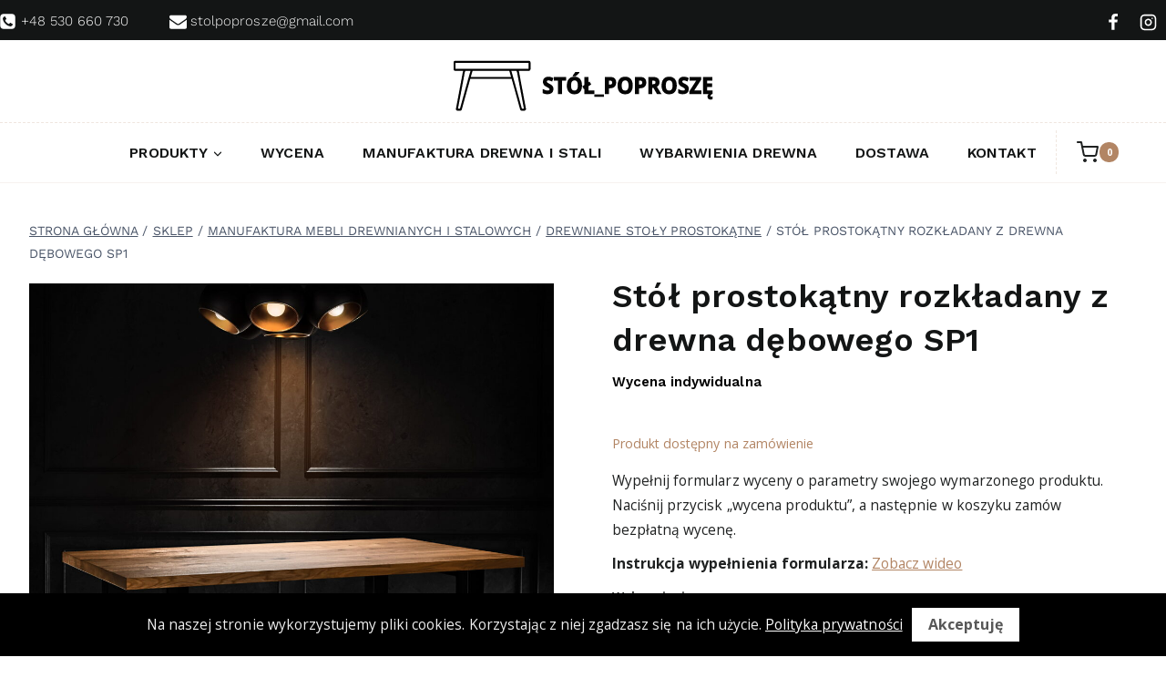

--- FILE ---
content_type: text/html; charset=UTF-8
request_url: https://stolpoprosze.pl/produkt/stol-z-drewna-debowego-sp1/
body_size: 84419
content:
<!doctype html>
<html lang="pl-PL" class="no-js" itemtype="https://schema.org/Blog" itemscope>
<head>
	<meta charset="UTF-8">
	<meta name="viewport" content="width=device-width, initial-scale=1, minimum-scale=1">
	<meta name='robots' content='index, follow, max-image-preview:large, max-snippet:-1, max-video-preview:-1' />

	<!-- This site is optimized with the Yoast SEO plugin v25.4 - https://yoast.com/wordpress/plugins/seo/ -->
	<title>Stół prostokątny rozkładany z drewna dębowego SP1 - Stół Poproszę - manufaktura drewna i stali</title>
	<link rel="canonical" href="https://stolpoprosze.pl/produkt/stol-z-drewna-debowego-sp1/" />
	<meta property="og:locale" content="pl_PL" />
	<meta property="og:type" content="article" />
	<meta property="og:title" content="Stół prostokątny rozkładany z drewna dębowego SP1 - Stół Poproszę - manufaktura drewna i stali" />
	<meta property="og:description" content="Stół prostokątny w stylu loftowo – industrialnym to prawdziwe dzieło sztuki stolarskiej, które wnosi niepowtarzalny charakter do każdej przestrzeni. Jego ponadczasowa forma sprawia, że staje się on nieodłącznym elementem modnego wystroju wnętrza. Łącząc drewno dębowe o industrialnym charakterze z metalowymi, prostymi nogami, ten stół emanuje klasyką i wyrafinowanym stylem. Idealnie komponuje się zarówno z kuchennym..." />
	<meta property="og:url" content="https://stolpoprosze.pl/produkt/stol-z-drewna-debowego-sp1/" />
	<meta property="og:site_name" content="Stół Poproszę - manufaktura drewna i stali" />
	<meta property="article:publisher" content="https://www.facebook.com/profile.php?id=100065765911550" />
	<meta property="article:modified_time" content="2026-01-15T11:32:45+00:00" />
	<meta property="og:image" content="https://stolpoprosze.pl/wp-content/uploads/2024/02/Stol-z-drewna-debowego-SP1-6-1.jpg" />
	<meta property="og:image:width" content="2073" />
	<meta property="og:image:height" content="2560" />
	<meta property="og:image:type" content="image/jpeg" />
	<meta name="twitter:card" content="summary_large_image" />
	<meta name="twitter:label1" content="Szacowany czas czytania" />
	<meta name="twitter:data1" content="2 minuty" />
	<script type="application/ld+json" class="yoast-schema-graph">{"@context":"https://schema.org","@graph":[{"@type":"WebPage","@id":"https://stolpoprosze.pl/produkt/stol-z-drewna-debowego-sp1/","url":"https://stolpoprosze.pl/produkt/stol-z-drewna-debowego-sp1/","name":"Stół prostokątny rozkładany z drewna dębowego SP1 - Stół Poproszę - manufaktura drewna i stali","isPartOf":{"@id":"https://stolpoprosze.pl/#website"},"primaryImageOfPage":{"@id":"https://stolpoprosze.pl/produkt/stol-z-drewna-debowego-sp1/#primaryimage"},"image":{"@id":"https://stolpoprosze.pl/produkt/stol-z-drewna-debowego-sp1/#primaryimage"},"thumbnailUrl":"https://stolpoprosze.pl/wp-content/uploads/2024/02/Stol-z-drewna-debowego-SP1-6-1.jpg","datePublished":"2024-02-29T21:53:30+00:00","dateModified":"2026-01-15T11:32:45+00:00","breadcrumb":{"@id":"https://stolpoprosze.pl/produkt/stol-z-drewna-debowego-sp1/#breadcrumb"},"inLanguage":"pl-PL","potentialAction":[{"@type":"ReadAction","target":["https://stolpoprosze.pl/produkt/stol-z-drewna-debowego-sp1/"]}]},{"@type":"ImageObject","inLanguage":"pl-PL","@id":"https://stolpoprosze.pl/produkt/stol-z-drewna-debowego-sp1/#primaryimage","url":"https://stolpoprosze.pl/wp-content/uploads/2024/02/Stol-z-drewna-debowego-SP1-6-1.jpg","contentUrl":"https://stolpoprosze.pl/wp-content/uploads/2024/02/Stol-z-drewna-debowego-SP1-6-1.jpg","width":2073,"height":2560,"caption":"Rozkładany stół z metalowymi nogami"},{"@type":"BreadcrumbList","@id":"https://stolpoprosze.pl/produkt/stol-z-drewna-debowego-sp1/#breadcrumb","itemListElement":[{"@type":"ListItem","position":1,"name":"StółPoproszę.pl","item":"https://stolpoprosze.pl/"},{"@type":"ListItem","position":2,"name":"Sklep","item":"https://stolpoprosze.pl/sklep/"},{"@type":"ListItem","position":3,"name":"Stół prostokątny rozkładany z drewna dębowego SP1"}]},{"@type":"WebSite","@id":"https://stolpoprosze.pl/#website","url":"https://stolpoprosze.pl/","name":"Stół Poproszę - manufaktura drewna i stali","description":"Producent mebli z drewna i stali","publisher":{"@id":"https://stolpoprosze.pl/#organization"},"alternateName":"Stół Poproszę - manufaktura drewna i stali","potentialAction":[{"@type":"SearchAction","target":{"@type":"EntryPoint","urlTemplate":"https://stolpoprosze.pl/?s={search_term_string}"},"query-input":{"@type":"PropertyValueSpecification","valueRequired":true,"valueName":"search_term_string"}}],"inLanguage":"pl-PL"},{"@type":"Organization","@id":"https://stolpoprosze.pl/#organization","name":"Stół Poproszę - manufaktura drewna i stali","alternateName":"Stół Poproszę - manufaktura drewna i stali","url":"https://stolpoprosze.pl/","logo":{"@type":"ImageObject","inLanguage":"pl-PL","@id":"https://stolpoprosze.pl/#/schema/logo/image/","url":"https://stolpoprosze.pl/wp-content/uploads/2023/09/logo.svg","contentUrl":"https://stolpoprosze.pl/wp-content/uploads/2023/09/logo.svg","caption":"Stół Poproszę - manufaktura drewna i stali"},"image":{"@id":"https://stolpoprosze.pl/#/schema/logo/image/"},"sameAs":["https://www.facebook.com/profile.php?id=100065765911550","https://www.instagram.com/stol__poprosze"]}]}</script>
	<!-- / Yoast SEO plugin. -->


<link rel='dns-prefetch' href='//www.googletagmanager.com' />
<link rel="alternate" type="application/rss+xml" title="Stół Poproszę - manufaktura drewna i stali &raquo; Kanał z wpisami" href="https://stolpoprosze.pl/feed/" />
<link rel="alternate" type="application/rss+xml" title="Stół Poproszę - manufaktura drewna i stali &raquo; Kanał z komentarzami" href="https://stolpoprosze.pl/comments/feed/" />
			<script>document.documentElement.classList.remove( 'no-js' );</script>
			<link rel="alternate" title="oEmbed (JSON)" type="application/json+oembed" href="https://stolpoprosze.pl/wp-json/oembed/1.0/embed?url=https%3A%2F%2Fstolpoprosze.pl%2Fprodukt%2Fstol-z-drewna-debowego-sp1%2F" />
<link rel="alternate" title="oEmbed (XML)" type="text/xml+oembed" href="https://stolpoprosze.pl/wp-json/oembed/1.0/embed?url=https%3A%2F%2Fstolpoprosze.pl%2Fprodukt%2Fstol-z-drewna-debowego-sp1%2F&#038;format=xml" />
<style id='wp-img-auto-sizes-contain-inline-css'>
img:is([sizes=auto i],[sizes^="auto," i]){contain-intrinsic-size:3000px 1500px}
/*# sourceURL=wp-img-auto-sizes-contain-inline-css */
</style>
<link rel='stylesheet' id='kadence-blocks-rowlayout-css' href='https://stolpoprosze.pl/wp-content/plugins/kadence-blocks/dist/style-blocks-rowlayout.css?ver=3.2.25' media='all' />
<link rel='stylesheet' id='kadence-blocks-column-css' href='https://stolpoprosze.pl/wp-content/plugins/kadence-blocks/dist/style-blocks-column.css?ver=3.2.25' media='all' />
<link rel='stylesheet' id='kadence-blocks-infobox-css' href='https://stolpoprosze.pl/wp-content/plugins/kadence-blocks/dist/style-blocks-infobox.css?ver=3.2.25' media='all' />
<style id='kadence-blocks-advancedheading-inline-css'>
.wp-block-kadence-advancedheading mark{background:transparent;border-style:solid;border-width:0}.wp-block-kadence-advancedheading mark.kt-highlight{color:#f76a0c;}.kb-adv-heading-icon{display: inline-flex;justify-content: center;align-items: center;}.single-content .kadence-advanced-heading-wrapper h1, .single-content .kadence-advanced-heading-wrapper h2, .single-content .kadence-advanced-heading-wrapper h3, .single-content .kadence-advanced-heading-wrapper h4, .single-content .kadence-advanced-heading-wrapper h5, .single-content .kadence-advanced-heading-wrapper h6 {margin: 1.5em 0 .5em;}.single-content .kadence-advanced-heading-wrapper+* { margin-top:0;}
/*# sourceURL=kadence-blocks-advancedheading-inline-css */
</style>
<link rel='stylesheet' id='kadence-conversions-css' href='https://stolpoprosze.pl/wp-content/plugins/kadence-conversions/assets/kadence-conversions.css?ver=1.1.1' media='all' />
<link rel='stylesheet' id='kadence-blocks-advancedbtn-css' href='https://stolpoprosze.pl/wp-content/plugins/kadence-blocks/dist/style-blocks-advancedbtn.css?ver=3.2.25' media='all' />
<style id='wp-emoji-styles-inline-css'>

	img.wp-smiley, img.emoji {
		display: inline !important;
		border: none !important;
		box-shadow: none !important;
		height: 1em !important;
		width: 1em !important;
		margin: 0 0.07em !important;
		vertical-align: -0.1em !important;
		background: none !important;
		padding: 0 !important;
	}
/*# sourceURL=wp-emoji-styles-inline-css */
</style>
<link rel='stylesheet' id='wp-block-library-css' href='https://stolpoprosze.pl/wp-includes/css/dist/block-library/style.min.css?ver=6.9' media='all' />
<style id='wp-block-image-inline-css'>
.wp-block-image>a,.wp-block-image>figure>a{display:inline-block}.wp-block-image img{box-sizing:border-box;height:auto;max-width:100%;vertical-align:bottom}@media not (prefers-reduced-motion){.wp-block-image img.hide{visibility:hidden}.wp-block-image img.show{animation:show-content-image .4s}}.wp-block-image[style*=border-radius] img,.wp-block-image[style*=border-radius]>a{border-radius:inherit}.wp-block-image.has-custom-border img{box-sizing:border-box}.wp-block-image.aligncenter{text-align:center}.wp-block-image.alignfull>a,.wp-block-image.alignwide>a{width:100%}.wp-block-image.alignfull img,.wp-block-image.alignwide img{height:auto;width:100%}.wp-block-image .aligncenter,.wp-block-image .alignleft,.wp-block-image .alignright,.wp-block-image.aligncenter,.wp-block-image.alignleft,.wp-block-image.alignright{display:table}.wp-block-image .aligncenter>figcaption,.wp-block-image .alignleft>figcaption,.wp-block-image .alignright>figcaption,.wp-block-image.aligncenter>figcaption,.wp-block-image.alignleft>figcaption,.wp-block-image.alignright>figcaption{caption-side:bottom;display:table-caption}.wp-block-image .alignleft{float:left;margin:.5em 1em .5em 0}.wp-block-image .alignright{float:right;margin:.5em 0 .5em 1em}.wp-block-image .aligncenter{margin-left:auto;margin-right:auto}.wp-block-image :where(figcaption){margin-bottom:1em;margin-top:.5em}.wp-block-image.is-style-circle-mask img{border-radius:9999px}@supports ((-webkit-mask-image:none) or (mask-image:none)) or (-webkit-mask-image:none){.wp-block-image.is-style-circle-mask img{border-radius:0;-webkit-mask-image:url('data:image/svg+xml;utf8,<svg viewBox="0 0 100 100" xmlns="http://www.w3.org/2000/svg"><circle cx="50" cy="50" r="50"/></svg>');mask-image:url('data:image/svg+xml;utf8,<svg viewBox="0 0 100 100" xmlns="http://www.w3.org/2000/svg"><circle cx="50" cy="50" r="50"/></svg>');mask-mode:alpha;-webkit-mask-position:center;mask-position:center;-webkit-mask-repeat:no-repeat;mask-repeat:no-repeat;-webkit-mask-size:contain;mask-size:contain}}:root :where(.wp-block-image.is-style-rounded img,.wp-block-image .is-style-rounded img){border-radius:9999px}.wp-block-image figure{margin:0}.wp-lightbox-container{display:flex;flex-direction:column;position:relative}.wp-lightbox-container img{cursor:zoom-in}.wp-lightbox-container img:hover+button{opacity:1}.wp-lightbox-container button{align-items:center;backdrop-filter:blur(16px) saturate(180%);background-color:#5a5a5a40;border:none;border-radius:4px;cursor:zoom-in;display:flex;height:20px;justify-content:center;opacity:0;padding:0;position:absolute;right:16px;text-align:center;top:16px;width:20px;z-index:100}@media not (prefers-reduced-motion){.wp-lightbox-container button{transition:opacity .2s ease}}.wp-lightbox-container button:focus-visible{outline:3px auto #5a5a5a40;outline:3px auto -webkit-focus-ring-color;outline-offset:3px}.wp-lightbox-container button:hover{cursor:pointer;opacity:1}.wp-lightbox-container button:focus{opacity:1}.wp-lightbox-container button:focus,.wp-lightbox-container button:hover,.wp-lightbox-container button:not(:hover):not(:active):not(.has-background){background-color:#5a5a5a40;border:none}.wp-lightbox-overlay{box-sizing:border-box;cursor:zoom-out;height:100vh;left:0;overflow:hidden;position:fixed;top:0;visibility:hidden;width:100%;z-index:100000}.wp-lightbox-overlay .close-button{align-items:center;cursor:pointer;display:flex;justify-content:center;min-height:40px;min-width:40px;padding:0;position:absolute;right:calc(env(safe-area-inset-right) + 16px);top:calc(env(safe-area-inset-top) + 16px);z-index:5000000}.wp-lightbox-overlay .close-button:focus,.wp-lightbox-overlay .close-button:hover,.wp-lightbox-overlay .close-button:not(:hover):not(:active):not(.has-background){background:none;border:none}.wp-lightbox-overlay .lightbox-image-container{height:var(--wp--lightbox-container-height);left:50%;overflow:hidden;position:absolute;top:50%;transform:translate(-50%,-50%);transform-origin:top left;width:var(--wp--lightbox-container-width);z-index:9999999999}.wp-lightbox-overlay .wp-block-image{align-items:center;box-sizing:border-box;display:flex;height:100%;justify-content:center;margin:0;position:relative;transform-origin:0 0;width:100%;z-index:3000000}.wp-lightbox-overlay .wp-block-image img{height:var(--wp--lightbox-image-height);min-height:var(--wp--lightbox-image-height);min-width:var(--wp--lightbox-image-width);width:var(--wp--lightbox-image-width)}.wp-lightbox-overlay .wp-block-image figcaption{display:none}.wp-lightbox-overlay button{background:none;border:none}.wp-lightbox-overlay .scrim{background-color:#fff;height:100%;opacity:.9;position:absolute;width:100%;z-index:2000000}.wp-lightbox-overlay.active{visibility:visible}@media not (prefers-reduced-motion){.wp-lightbox-overlay.active{animation:turn-on-visibility .25s both}.wp-lightbox-overlay.active img{animation:turn-on-visibility .35s both}.wp-lightbox-overlay.show-closing-animation:not(.active){animation:turn-off-visibility .35s both}.wp-lightbox-overlay.show-closing-animation:not(.active) img{animation:turn-off-visibility .25s both}.wp-lightbox-overlay.zoom.active{animation:none;opacity:1;visibility:visible}.wp-lightbox-overlay.zoom.active .lightbox-image-container{animation:lightbox-zoom-in .4s}.wp-lightbox-overlay.zoom.active .lightbox-image-container img{animation:none}.wp-lightbox-overlay.zoom.active .scrim{animation:turn-on-visibility .4s forwards}.wp-lightbox-overlay.zoom.show-closing-animation:not(.active){animation:none}.wp-lightbox-overlay.zoom.show-closing-animation:not(.active) .lightbox-image-container{animation:lightbox-zoom-out .4s}.wp-lightbox-overlay.zoom.show-closing-animation:not(.active) .lightbox-image-container img{animation:none}.wp-lightbox-overlay.zoom.show-closing-animation:not(.active) .scrim{animation:turn-off-visibility .4s forwards}}@keyframes show-content-image{0%{visibility:hidden}99%{visibility:hidden}to{visibility:visible}}@keyframes turn-on-visibility{0%{opacity:0}to{opacity:1}}@keyframes turn-off-visibility{0%{opacity:1;visibility:visible}99%{opacity:0;visibility:visible}to{opacity:0;visibility:hidden}}@keyframes lightbox-zoom-in{0%{transform:translate(calc((-100vw + var(--wp--lightbox-scrollbar-width))/2 + var(--wp--lightbox-initial-left-position)),calc(-50vh + var(--wp--lightbox-initial-top-position))) scale(var(--wp--lightbox-scale))}to{transform:translate(-50%,-50%) scale(1)}}@keyframes lightbox-zoom-out{0%{transform:translate(-50%,-50%) scale(1);visibility:visible}99%{visibility:visible}to{transform:translate(calc((-100vw + var(--wp--lightbox-scrollbar-width))/2 + var(--wp--lightbox-initial-left-position)),calc(-50vh + var(--wp--lightbox-initial-top-position))) scale(var(--wp--lightbox-scale));visibility:hidden}}
/*# sourceURL=https://stolpoprosze.pl/wp-includes/blocks/image/style.min.css */
</style>
<style id='wp-block-columns-inline-css'>
.wp-block-columns{box-sizing:border-box;display:flex;flex-wrap:wrap!important}@media (min-width:782px){.wp-block-columns{flex-wrap:nowrap!important}}.wp-block-columns{align-items:normal!important}.wp-block-columns.are-vertically-aligned-top{align-items:flex-start}.wp-block-columns.are-vertically-aligned-center{align-items:center}.wp-block-columns.are-vertically-aligned-bottom{align-items:flex-end}@media (max-width:781px){.wp-block-columns:not(.is-not-stacked-on-mobile)>.wp-block-column{flex-basis:100%!important}}@media (min-width:782px){.wp-block-columns:not(.is-not-stacked-on-mobile)>.wp-block-column{flex-basis:0;flex-grow:1}.wp-block-columns:not(.is-not-stacked-on-mobile)>.wp-block-column[style*=flex-basis]{flex-grow:0}}.wp-block-columns.is-not-stacked-on-mobile{flex-wrap:nowrap!important}.wp-block-columns.is-not-stacked-on-mobile>.wp-block-column{flex-basis:0;flex-grow:1}.wp-block-columns.is-not-stacked-on-mobile>.wp-block-column[style*=flex-basis]{flex-grow:0}:where(.wp-block-columns){margin-bottom:1.75em}:where(.wp-block-columns.has-background){padding:1.25em 2.375em}.wp-block-column{flex-grow:1;min-width:0;overflow-wrap:break-word;word-break:break-word}.wp-block-column.is-vertically-aligned-top{align-self:flex-start}.wp-block-column.is-vertically-aligned-center{align-self:center}.wp-block-column.is-vertically-aligned-bottom{align-self:flex-end}.wp-block-column.is-vertically-aligned-stretch{align-self:stretch}.wp-block-column.is-vertically-aligned-bottom,.wp-block-column.is-vertically-aligned-center,.wp-block-column.is-vertically-aligned-top{width:100%}
/*# sourceURL=https://stolpoprosze.pl/wp-includes/blocks/columns/style.min.css */
</style>
<style id='wp-block-paragraph-inline-css'>
.is-small-text{font-size:.875em}.is-regular-text{font-size:1em}.is-large-text{font-size:2.25em}.is-larger-text{font-size:3em}.has-drop-cap:not(:focus):first-letter{float:left;font-size:8.4em;font-style:normal;font-weight:100;line-height:.68;margin:.05em .1em 0 0;text-transform:uppercase}body.rtl .has-drop-cap:not(:focus):first-letter{float:none;margin-left:.1em}p.has-drop-cap.has-background{overflow:hidden}:root :where(p.has-background){padding:1.25em 2.375em}:where(p.has-text-color:not(.has-link-color)) a{color:inherit}p.has-text-align-left[style*="writing-mode:vertical-lr"],p.has-text-align-right[style*="writing-mode:vertical-rl"]{rotate:180deg}
/*# sourceURL=https://stolpoprosze.pl/wp-includes/blocks/paragraph/style.min.css */
</style>
<link rel='stylesheet' id='wc-blocks-style-css' href='https://stolpoprosze.pl/wp-content/plugins/woocommerce/assets/client/blocks/wc-blocks.css?ver=wc-9.4.4' media='all' />
<style id='global-styles-inline-css'>
:root{--wp--preset--aspect-ratio--square: 1;--wp--preset--aspect-ratio--4-3: 4/3;--wp--preset--aspect-ratio--3-4: 3/4;--wp--preset--aspect-ratio--3-2: 3/2;--wp--preset--aspect-ratio--2-3: 2/3;--wp--preset--aspect-ratio--16-9: 16/9;--wp--preset--aspect-ratio--9-16: 9/16;--wp--preset--color--black: #000000;--wp--preset--color--cyan-bluish-gray: #abb8c3;--wp--preset--color--white: #ffffff;--wp--preset--color--pale-pink: #f78da7;--wp--preset--color--vivid-red: #cf2e2e;--wp--preset--color--luminous-vivid-orange: #ff6900;--wp--preset--color--luminous-vivid-amber: #fcb900;--wp--preset--color--light-green-cyan: #7bdcb5;--wp--preset--color--vivid-green-cyan: #00d084;--wp--preset--color--pale-cyan-blue: #8ed1fc;--wp--preset--color--vivid-cyan-blue: #0693e3;--wp--preset--color--vivid-purple: #9b51e0;--wp--preset--color--theme-palette-1: #3182CE;--wp--preset--color--theme-palette-2: #2B6CB0;--wp--preset--color--theme-palette-3: #131515;--wp--preset--color--theme-palette-4: #131515;--wp--preset--color--theme-palette-5: #4A5568;--wp--preset--color--theme-palette-6: #718096;--wp--preset--color--theme-palette-7: rgba(178,133,100,0.4);--wp--preset--color--theme-palette-8: rgba(178,133,100,0.12);--wp--preset--color--theme-palette-9: #FFFFFF;--wp--preset--gradient--vivid-cyan-blue-to-vivid-purple: linear-gradient(135deg,rgb(6,147,227) 0%,rgb(155,81,224) 100%);--wp--preset--gradient--light-green-cyan-to-vivid-green-cyan: linear-gradient(135deg,rgb(122,220,180) 0%,rgb(0,208,130) 100%);--wp--preset--gradient--luminous-vivid-amber-to-luminous-vivid-orange: linear-gradient(135deg,rgb(252,185,0) 0%,rgb(255,105,0) 100%);--wp--preset--gradient--luminous-vivid-orange-to-vivid-red: linear-gradient(135deg,rgb(255,105,0) 0%,rgb(207,46,46) 100%);--wp--preset--gradient--very-light-gray-to-cyan-bluish-gray: linear-gradient(135deg,rgb(238,238,238) 0%,rgb(169,184,195) 100%);--wp--preset--gradient--cool-to-warm-spectrum: linear-gradient(135deg,rgb(74,234,220) 0%,rgb(151,120,209) 20%,rgb(207,42,186) 40%,rgb(238,44,130) 60%,rgb(251,105,98) 80%,rgb(254,248,76) 100%);--wp--preset--gradient--blush-light-purple: linear-gradient(135deg,rgb(255,206,236) 0%,rgb(152,150,240) 100%);--wp--preset--gradient--blush-bordeaux: linear-gradient(135deg,rgb(254,205,165) 0%,rgb(254,45,45) 50%,rgb(107,0,62) 100%);--wp--preset--gradient--luminous-dusk: linear-gradient(135deg,rgb(255,203,112) 0%,rgb(199,81,192) 50%,rgb(65,88,208) 100%);--wp--preset--gradient--pale-ocean: linear-gradient(135deg,rgb(255,245,203) 0%,rgb(182,227,212) 50%,rgb(51,167,181) 100%);--wp--preset--gradient--electric-grass: linear-gradient(135deg,rgb(202,248,128) 0%,rgb(113,206,126) 100%);--wp--preset--gradient--midnight: linear-gradient(135deg,rgb(2,3,129) 0%,rgb(40,116,252) 100%);--wp--preset--font-size--small: 14px;--wp--preset--font-size--medium: 24px;--wp--preset--font-size--large: 32px;--wp--preset--font-size--x-large: 42px;--wp--preset--font-size--larger: 40px;--wp--preset--font-family--inter: "Inter", sans-serif;--wp--preset--font-family--cardo: Cardo;--wp--preset--spacing--20: 0.44rem;--wp--preset--spacing--30: 0.67rem;--wp--preset--spacing--40: 1rem;--wp--preset--spacing--50: 1.5rem;--wp--preset--spacing--60: 2.25rem;--wp--preset--spacing--70: 3.38rem;--wp--preset--spacing--80: 5.06rem;--wp--preset--shadow--natural: 6px 6px 9px rgba(0, 0, 0, 0.2);--wp--preset--shadow--deep: 12px 12px 50px rgba(0, 0, 0, 0.4);--wp--preset--shadow--sharp: 6px 6px 0px rgba(0, 0, 0, 0.2);--wp--preset--shadow--outlined: 6px 6px 0px -3px rgb(255, 255, 255), 6px 6px rgb(0, 0, 0);--wp--preset--shadow--crisp: 6px 6px 0px rgb(0, 0, 0);}:where(.is-layout-flex){gap: 0.5em;}:where(.is-layout-grid){gap: 0.5em;}body .is-layout-flex{display: flex;}.is-layout-flex{flex-wrap: wrap;align-items: center;}.is-layout-flex > :is(*, div){margin: 0;}body .is-layout-grid{display: grid;}.is-layout-grid > :is(*, div){margin: 0;}:where(.wp-block-columns.is-layout-flex){gap: 2em;}:where(.wp-block-columns.is-layout-grid){gap: 2em;}:where(.wp-block-post-template.is-layout-flex){gap: 1.25em;}:where(.wp-block-post-template.is-layout-grid){gap: 1.25em;}.has-black-color{color: var(--wp--preset--color--black) !important;}.has-cyan-bluish-gray-color{color: var(--wp--preset--color--cyan-bluish-gray) !important;}.has-white-color{color: var(--wp--preset--color--white) !important;}.has-pale-pink-color{color: var(--wp--preset--color--pale-pink) !important;}.has-vivid-red-color{color: var(--wp--preset--color--vivid-red) !important;}.has-luminous-vivid-orange-color{color: var(--wp--preset--color--luminous-vivid-orange) !important;}.has-luminous-vivid-amber-color{color: var(--wp--preset--color--luminous-vivid-amber) !important;}.has-light-green-cyan-color{color: var(--wp--preset--color--light-green-cyan) !important;}.has-vivid-green-cyan-color{color: var(--wp--preset--color--vivid-green-cyan) !important;}.has-pale-cyan-blue-color{color: var(--wp--preset--color--pale-cyan-blue) !important;}.has-vivid-cyan-blue-color{color: var(--wp--preset--color--vivid-cyan-blue) !important;}.has-vivid-purple-color{color: var(--wp--preset--color--vivid-purple) !important;}.has-black-background-color{background-color: var(--wp--preset--color--black) !important;}.has-cyan-bluish-gray-background-color{background-color: var(--wp--preset--color--cyan-bluish-gray) !important;}.has-white-background-color{background-color: var(--wp--preset--color--white) !important;}.has-pale-pink-background-color{background-color: var(--wp--preset--color--pale-pink) !important;}.has-vivid-red-background-color{background-color: var(--wp--preset--color--vivid-red) !important;}.has-luminous-vivid-orange-background-color{background-color: var(--wp--preset--color--luminous-vivid-orange) !important;}.has-luminous-vivid-amber-background-color{background-color: var(--wp--preset--color--luminous-vivid-amber) !important;}.has-light-green-cyan-background-color{background-color: var(--wp--preset--color--light-green-cyan) !important;}.has-vivid-green-cyan-background-color{background-color: var(--wp--preset--color--vivid-green-cyan) !important;}.has-pale-cyan-blue-background-color{background-color: var(--wp--preset--color--pale-cyan-blue) !important;}.has-vivid-cyan-blue-background-color{background-color: var(--wp--preset--color--vivid-cyan-blue) !important;}.has-vivid-purple-background-color{background-color: var(--wp--preset--color--vivid-purple) !important;}.has-black-border-color{border-color: var(--wp--preset--color--black) !important;}.has-cyan-bluish-gray-border-color{border-color: var(--wp--preset--color--cyan-bluish-gray) !important;}.has-white-border-color{border-color: var(--wp--preset--color--white) !important;}.has-pale-pink-border-color{border-color: var(--wp--preset--color--pale-pink) !important;}.has-vivid-red-border-color{border-color: var(--wp--preset--color--vivid-red) !important;}.has-luminous-vivid-orange-border-color{border-color: var(--wp--preset--color--luminous-vivid-orange) !important;}.has-luminous-vivid-amber-border-color{border-color: var(--wp--preset--color--luminous-vivid-amber) !important;}.has-light-green-cyan-border-color{border-color: var(--wp--preset--color--light-green-cyan) !important;}.has-vivid-green-cyan-border-color{border-color: var(--wp--preset--color--vivid-green-cyan) !important;}.has-pale-cyan-blue-border-color{border-color: var(--wp--preset--color--pale-cyan-blue) !important;}.has-vivid-cyan-blue-border-color{border-color: var(--wp--preset--color--vivid-cyan-blue) !important;}.has-vivid-purple-border-color{border-color: var(--wp--preset--color--vivid-purple) !important;}.has-vivid-cyan-blue-to-vivid-purple-gradient-background{background: var(--wp--preset--gradient--vivid-cyan-blue-to-vivid-purple) !important;}.has-light-green-cyan-to-vivid-green-cyan-gradient-background{background: var(--wp--preset--gradient--light-green-cyan-to-vivid-green-cyan) !important;}.has-luminous-vivid-amber-to-luminous-vivid-orange-gradient-background{background: var(--wp--preset--gradient--luminous-vivid-amber-to-luminous-vivid-orange) !important;}.has-luminous-vivid-orange-to-vivid-red-gradient-background{background: var(--wp--preset--gradient--luminous-vivid-orange-to-vivid-red) !important;}.has-very-light-gray-to-cyan-bluish-gray-gradient-background{background: var(--wp--preset--gradient--very-light-gray-to-cyan-bluish-gray) !important;}.has-cool-to-warm-spectrum-gradient-background{background: var(--wp--preset--gradient--cool-to-warm-spectrum) !important;}.has-blush-light-purple-gradient-background{background: var(--wp--preset--gradient--blush-light-purple) !important;}.has-blush-bordeaux-gradient-background{background: var(--wp--preset--gradient--blush-bordeaux) !important;}.has-luminous-dusk-gradient-background{background: var(--wp--preset--gradient--luminous-dusk) !important;}.has-pale-ocean-gradient-background{background: var(--wp--preset--gradient--pale-ocean) !important;}.has-electric-grass-gradient-background{background: var(--wp--preset--gradient--electric-grass) !important;}.has-midnight-gradient-background{background: var(--wp--preset--gradient--midnight) !important;}.has-small-font-size{font-size: var(--wp--preset--font-size--small) !important;}.has-medium-font-size{font-size: var(--wp--preset--font-size--medium) !important;}.has-large-font-size{font-size: var(--wp--preset--font-size--large) !important;}.has-x-large-font-size{font-size: var(--wp--preset--font-size--x-large) !important;}
:where(.wp-block-columns.is-layout-flex){gap: 2em;}:where(.wp-block-columns.is-layout-grid){gap: 2em;}
/*# sourceURL=global-styles-inline-css */
</style>
<style id='core-block-supports-inline-css'>
.wp-container-core-columns-is-layout-9d6595d7{flex-wrap:nowrap;}
/*# sourceURL=core-block-supports-inline-css */
</style>

<style id='classic-theme-styles-inline-css'>
/*! This file is auto-generated */
.wp-block-button__link{color:#fff;background-color:#32373c;border-radius:9999px;box-shadow:none;text-decoration:none;padding:calc(.667em + 2px) calc(1.333em + 2px);font-size:1.125em}.wp-block-file__button{background:#32373c;color:#fff;text-decoration:none}
/*# sourceURL=/wp-includes/css/classic-themes.min.css */
</style>
<link rel='stylesheet' id='sp-ea-fontello-icons-css' href='https://stolpoprosze.pl/wp-content/plugins/easy-accordion-free/admin/css/fontello.min.css?ver=3.0.3' media='all' />
<link rel='stylesheet' id='sp-ea-style-css' href='https://stolpoprosze.pl/wp-content/plugins/easy-accordion-free/public/assets/css/ea-style.css?ver=3.0.3' media='all' />
<style id='sp-ea-style-inline-css'>
#sp-ea-7620 .spcollapsing { height: 0; overflow: hidden; transition-property: height;transition-duration: 300ms;}#sp-ea-7620.sp-easy-accordion>.sp-ea-single {margin-bottom: 10px; border: 1px solid #e2e2e2; }#sp-ea-7620.sp-easy-accordion>.sp-ea-single>.ea-header a {color: #ffffff;}#sp-ea-7620.sp-easy-accordion>.sp-ea-single>.sp-collapse>.ea-body {background: #fff; color: #444;}#sp-ea-7620.sp-easy-accordion>.sp-ea-single {background: #b28564;}#sp-ea-7620.sp-easy-accordion>.sp-ea-single>.ea-header a .ea-expand-icon { float: right; color: #444;font-size: 16px;}#sp-ea-7620.sp-easy-accordion>.sp-ea-single>.ea-header a .ea-expand-icon {margin-right: 0;}
/*# sourceURL=sp-ea-style-inline-css */
</style>
<link rel='stylesheet' id='video_popup_close_icon-css' href='https://stolpoprosze.pl/wp-content/plugins/video-popup/css/vp-close-icon/close-button-icon.css?ver=1768625599' media='all' />
<link rel='stylesheet' id='oba_youtubepopup_css-css' href='https://stolpoprosze.pl/wp-content/plugins/video-popup/css/YouTubePopUp.css?ver=1768625599' media='all' />
<link rel='stylesheet' id='woof-css' href='https://stolpoprosze.pl/wp-content/plugins/woocommerce-products-filter/css/front.css?ver=1.3.7.1' media='all' />
<style id='woof-inline-css'>

.woof_products_top_panel li span, .woof_products_top_panel2 li span{background: url(https://stolpoprosze.pl/wp-content/plugins/woocommerce-products-filter/img/delete.png);background-size: 14px 14px;background-repeat: no-repeat;background-position: right;}
.woof_edit_view{
                    display: none;
                }

/*# sourceURL=woof-inline-css */
</style>
<link rel='stylesheet' id='chosen-drop-down-css' href='https://stolpoprosze.pl/wp-content/plugins/woocommerce-products-filter/js/chosen/chosen.min.css?ver=1.3.7.1' media='all' />
<link rel='stylesheet' id='icheck-jquery-color-flat-css' href='https://stolpoprosze.pl/wp-content/plugins/woocommerce-products-filter/js/icheck/skins/flat/_all.css?ver=1.3.7.1' media='all' />
<link rel='stylesheet' id='icheck-jquery-color-square-css' href='https://stolpoprosze.pl/wp-content/plugins/woocommerce-products-filter/js/icheck/skins/square/_all.css?ver=1.3.7.1' media='all' />
<link rel='stylesheet' id='icheck-jquery-color-minimal-css' href='https://stolpoprosze.pl/wp-content/plugins/woocommerce-products-filter/js/icheck/skins/minimal/_all.css?ver=1.3.7.1' media='all' />
<link rel='stylesheet' id='woof_by_author_html_items-css' href='https://stolpoprosze.pl/wp-content/plugins/woocommerce-products-filter/ext/by_author/css/by_author.css?ver=1.3.7.1' media='all' />
<link rel='stylesheet' id='woof_by_instock_html_items-css' href='https://stolpoprosze.pl/wp-content/plugins/woocommerce-products-filter/ext/by_instock/css/by_instock.css?ver=1.3.7.1' media='all' />
<link rel='stylesheet' id='woof_by_onsales_html_items-css' href='https://stolpoprosze.pl/wp-content/plugins/woocommerce-products-filter/ext/by_onsales/css/by_onsales.css?ver=1.3.7.1' media='all' />
<link rel='stylesheet' id='woof_by_text_html_items-css' href='https://stolpoprosze.pl/wp-content/plugins/woocommerce-products-filter/ext/by_text/assets/css/front.css?ver=1.3.7.1' media='all' />
<link rel='stylesheet' id='woof_label_html_items-css' href='https://stolpoprosze.pl/wp-content/plugins/woocommerce-products-filter/ext/label/css/html_types/label.css?ver=1.3.7.1' media='all' />
<link rel='stylesheet' id='woof_select_radio_check_html_items-css' href='https://stolpoprosze.pl/wp-content/plugins/woocommerce-products-filter/ext/select_radio_check/css/html_types/select_radio_check.css?ver=1.3.7.1' media='all' />
<link rel='stylesheet' id='woof_sd_html_items_checkbox-css' href='https://stolpoprosze.pl/wp-content/plugins/woocommerce-products-filter/ext/smart_designer/css/elements/checkbox.css?ver=1.3.7.1' media='all' />
<link rel='stylesheet' id='woof_sd_html_items_radio-css' href='https://stolpoprosze.pl/wp-content/plugins/woocommerce-products-filter/ext/smart_designer/css/elements/radio.css?ver=1.3.7.1' media='all' />
<link rel='stylesheet' id='woof_sd_html_items_switcher-css' href='https://stolpoprosze.pl/wp-content/plugins/woocommerce-products-filter/ext/smart_designer/css/elements/switcher.css?ver=1.3.7.1' media='all' />
<link rel='stylesheet' id='woof_sd_html_items_color-css' href='https://stolpoprosze.pl/wp-content/plugins/woocommerce-products-filter/ext/smart_designer/css/elements/color.css?ver=1.3.7.1' media='all' />
<link rel='stylesheet' id='woof_sd_html_items_tooltip-css' href='https://stolpoprosze.pl/wp-content/plugins/woocommerce-products-filter/ext/smart_designer/css/tooltip.css?ver=1.3.7.1' media='all' />
<link rel='stylesheet' id='woof_sd_html_items_front-css' href='https://stolpoprosze.pl/wp-content/plugins/woocommerce-products-filter/ext/smart_designer/css/front.css?ver=1.3.7.1' media='all' />
<link rel='stylesheet' id='woof-switcher23-css' href='https://stolpoprosze.pl/wp-content/plugins/woocommerce-products-filter/css/switcher.css?ver=1.3.7.1' media='all' />
<style id='woocommerce-inline-inline-css'>
.woocommerce form .form-row .required { visibility: visible; }
/*# sourceURL=woocommerce-inline-inline-css */
</style>
<link rel='stylesheet' id='vpd-public-css' href='https://stolpoprosze.pl/wp-content/plugins/variation-price-display/public/css/public.min.css?ver=1.3.15' media='all' />
<link rel='stylesheet' id='wc-price-history-frontend-css' href='https://stolpoprosze.pl/wp-content/plugins/wc-price-history/assets/css/frontend.css?ver=1.7' media='all' />
<link rel='stylesheet' id='wpb_wmca_accordion_style-css' href='https://stolpoprosze.pl/wp-content/plugins/wpb-accordion-menu-or-category/assets/css/wpb_wmca_style.css?ver=1.0' media='all' />
<link rel='stylesheet' id='kadence-global-css' href='https://stolpoprosze.pl/wp-content/themes/kadence/assets/css/global.min.css?ver=1705666297' media='all' />
<style id='kadence-global-inline-css'>
/* Kadence Base CSS */
:root{--global-palette1:#3182CE;--global-palette2:#2B6CB0;--global-palette3:#131515;--global-palette4:#131515;--global-palette5:#4A5568;--global-palette6:#718096;--global-palette7:rgba(178,133,100,0.4);--global-palette8:rgba(178,133,100,0.12);--global-palette9:#FFFFFF;--global-palette9rgb:255, 255, 255;--global-palette-highlight:#b28564;--global-palette-highlight-alt:#b28564;--global-palette-highlight-alt2:var(--global-palette9);--global-palette-btn-bg:#131515;--global-palette-btn-bg-hover:#b28564;--global-palette-btn:var(--global-palette9);--global-palette-btn-hover:var(--global-palette9);--global-body-font-family:'Open Sans', sans-serif;--global-heading-font-family:'Work Sans', sans-serif;--global-primary-nav-font-family:'Work Sans', sans-serif;--global-fallback-font:sans-serif;--global-display-fallback-font:sans-serif;--global-content-width:1400px;--global-content-narrow-width:1600px;--global-content-edge-padding:2rem;--global-content-boxed-padding:2rem;--global-calc-content-width:calc(1400px - var(--global-content-edge-padding) - var(--global-content-edge-padding) );--wp--style--global--content-size:var(--global-calc-content-width);}.wp-site-blocks{--global-vw:calc( 100vw - ( 0.5 * var(--scrollbar-offset)));}body{background:var(--global-palette9);-webkit-font-smoothing:antialiased;-moz-osx-font-smoothing:grayscale;}body, input, select, optgroup, textarea{font-style:normal;font-weight:normal;font-size:0.969rem;line-height:1.8;letter-spacing:0.002em;font-family:var(--global-body-font-family);color:rgba(19,21,21,0.95);}.content-bg, body.content-style-unboxed .site{background:var(--global-palette9);}@media all and (max-width: 1024px){body{font-size:0.969rem;}}@media all and (max-width: 767px){body{font-size:0.938rem;line-height:2;letter-spacing:0.003em;}}h1,h2,h3,h4,h5,h6{font-family:var(--global-heading-font-family);}h1{font-style:normal;font-weight:600;font-size:90px;line-height:82px;letter-spacing:0.005em;font-family:'Work Sans', sans-serif;color:#131515;}h2{font-style:normal;font-weight:600;font-size:37px;line-height:1.1;font-family:'Work Sans', sans-serif;color:#131515;}h3{font-style:normal;font-weight:600;font-size:30px;line-height:1.5;color:#131515;}h4{font-style:normal;font-weight:600;font-size:20px;line-height:1.5;color:#131515;}h5{font-style:normal;font-weight:600;font-size:20px;line-height:1.5;color:#131515;}h6{font-style:normal;font-weight:600;font-size:18px;line-height:1.5;color:#131515;}@media all and (max-width: 1024px){h1{font-size:60px;line-height:55px;}h2{font-size:35px;}}@media all and (max-width: 767px){h1{font-size:42px;line-height:42px;}h2{font-size:30px;}}.entry-hero .kadence-breadcrumbs{max-width:1400px;}.site-container, .site-header-row-layout-contained, .site-footer-row-layout-contained, .entry-hero-layout-contained, .comments-area, .alignfull > .wp-block-cover__inner-container, .alignwide > .wp-block-cover__inner-container{max-width:var(--global-content-width);}.content-width-narrow .content-container.site-container, .content-width-narrow .hero-container.site-container{max-width:var(--global-content-narrow-width);}@media all and (min-width: 1630px){.wp-site-blocks .content-container  .alignwide{margin-left:-115px;margin-right:-115px;width:unset;max-width:unset;}}@media all and (min-width: 1860px){.content-width-narrow .wp-site-blocks .content-container .alignwide{margin-left:-130px;margin-right:-130px;width:unset;max-width:unset;}}.content-style-boxed .wp-site-blocks .entry-content .alignwide{margin-left:calc( -1 * var( --global-content-boxed-padding ) );margin-right:calc( -1 * var( --global-content-boxed-padding ) );}.content-area{margin-top:2rem;margin-bottom:2rem;}@media all and (max-width: 1024px){.content-area{margin-top:2rem;margin-bottom:2rem;}}@media all and (max-width: 767px){.content-area{margin-top:2rem;margin-bottom:2rem;}}@media all and (max-width: 1024px){:root{--global-content-edge-padding:2rem;--global-content-boxed-padding:2rem;}}@media all and (max-width: 767px){:root{--global-content-edge-padding:1rem;--global-content-boxed-padding:1.5rem;}}.entry-content-wrap{padding:2rem;}@media all and (max-width: 1024px){.entry-content-wrap{padding:2rem;}}@media all and (max-width: 767px){.entry-content-wrap{padding:1.5rem;}}.entry.single-entry{box-shadow:0px 0px 0px 0px rgba(0,0,0,0.05);border-radius:0px 0px 0px 0px;}.entry.loop-entry{border-radius:0px 0px 0px 0px;box-shadow:0px 0px 0px -2px rgba(0,0,0,0.05);}.loop-entry .entry-content-wrap{padding:0rem;}@media all and (max-width: 1024px){.loop-entry .entry-content-wrap{padding:2rem;}}@media all and (max-width: 767px){.loop-entry .entry-content-wrap{padding:1.5rem;}}button, .button, .wp-block-button__link, input[type="button"], input[type="reset"], input[type="submit"], .fl-button, .elementor-button-wrapper .elementor-button{font-style:normal;font-weight:700;font-size:16px;font-family:'Open Sans', sans-serif;border-radius:0px;padding:12px 40px 12px 40px;box-shadow:0px 0px 0px 0px rgba(0,0,0,0);}.wp-block-button.is-style-outline .wp-block-button__link{padding:12px 40px 12px 40px;}button:hover, button:focus, button:active, .button:hover, .button:focus, .button:active, .wp-block-button__link:hover, .wp-block-button__link:focus, .wp-block-button__link:active, input[type="button"]:hover, input[type="button"]:focus, input[type="button"]:active, input[type="reset"]:hover, input[type="reset"]:focus, input[type="reset"]:active, input[type="submit"]:hover, input[type="submit"]:focus, input[type="submit"]:active, .elementor-button-wrapper .elementor-button:hover, .elementor-button-wrapper .elementor-button:focus, .elementor-button-wrapper .elementor-button:active{box-shadow:0px 0px 2px 0px rgba(178,133,100,0.2);}.kb-button.kb-btn-global-outline.kb-btn-global-inherit{padding-top:calc(12px - 2px);padding-right:calc(40px - 2px);padding-bottom:calc(12px - 2px);padding-left:calc(40px - 2px);}.entry-content :where(.wp-block-image) img, .entry-content :where(.wp-block-kadence-image) img{border-radius:0px;}@media all and (min-width: 1025px){.transparent-header .entry-hero .entry-hero-container-inner{padding-top:calc(0px + 10px + 65px);}}@media all and (max-width: 1024px){.mobile-transparent-header .entry-hero .entry-hero-container-inner{padding-top:10px;}}@media all and (max-width: 767px){.mobile-transparent-header .entry-hero .entry-hero-container-inner{padding-top:10px;}}
/* Kadence Header CSS */
@media all and (max-width: 1024px){.mobile-transparent-header #masthead{position:absolute;left:0px;right:0px;z-index:100;}.kadence-scrollbar-fixer.mobile-transparent-header #masthead{right:var(--scrollbar-offset,0);}.mobile-transparent-header #masthead, .mobile-transparent-header .site-top-header-wrap .site-header-row-container-inner, .mobile-transparent-header .site-main-header-wrap .site-header-row-container-inner, .mobile-transparent-header .site-bottom-header-wrap .site-header-row-container-inner{background:transparent;}.site-header-row-tablet-layout-fullwidth, .site-header-row-tablet-layout-standard{padding:0px;}}@media all and (min-width: 1025px){.transparent-header #masthead{position:absolute;left:0px;right:0px;z-index:100;}.transparent-header.kadence-scrollbar-fixer #masthead{right:var(--scrollbar-offset,0);}.transparent-header #masthead, .transparent-header .site-top-header-wrap .site-header-row-container-inner, .transparent-header .site-main-header-wrap .site-header-row-container-inner, .transparent-header .site-bottom-header-wrap .site-header-row-container-inner{background:transparent;}}.site-branding a.brand img{max-width:292px;}.site-branding a.brand img.svg-logo-image{width:292px;}@media all and (max-width: 1024px){.site-branding a.brand img{max-width:220px;}.site-branding a.brand img.svg-logo-image{width:220px;}}@media all and (max-width: 767px){.site-branding a.brand img{max-width:195px;}.site-branding a.brand img.svg-logo-image{width:195px;}}.site-branding{padding:0px 0px 0px 0px;}@media all and (max-width: 767px){.site-branding{padding:0px 0px 0px 0px;}}#masthead, #masthead .kadence-sticky-header.item-is-fixed:not(.item-at-start):not(.site-header-row-container):not(.site-main-header-wrap), #masthead .kadence-sticky-header.item-is-fixed:not(.item-at-start) > .site-header-row-container-inner{background:#ffffff;}.site-main-header-wrap .site-header-row-container-inner{border-top:0px none transparent;border-bottom:0px none transparent;}.site-main-header-inner-wrap{min-height:10px;}@media all and (max-width: 1024px){.site-main-header-wrap .site-header-row-container-inner{border-bottom:1px dashed rgba(178,133,100,0.2);}}.site-main-header-wrap .site-header-row-container-inner>.site-container{padding:20px 24px 10px 24px;}@media all and (max-width: 1024px){.site-main-header-wrap .site-header-row-container-inner>.site-container{padding:20px 24px 20px 24px;}}@media all and (max-width: 767px){.site-main-header-wrap .site-header-row-container-inner>.site-container{padding:20px 24px 20px 24px;}}.site-top-header-wrap .site-header-row-container-inner{background:#131515;}.site-top-header-inner-wrap{min-height:0px;}.site-top-header-wrap .site-header-row-container-inner>.site-container{padding:5px 0px 0px 0px;}.site-bottom-header-wrap .site-header-row-container-inner{border-top:1px dashed rgba(178,133,100,0.2);border-bottom:1px solid rgba(178,133,100,0.1);}.site-bottom-header-inner-wrap{min-height:65px;}#masthead .kadence-sticky-header.item-is-fixed:not(.item-at-start):not(.site-header-row-container):not(.item-hidden-above):not(.site-main-header-wrap), #masthead .kadence-sticky-header.item-is-fixed:not(.item-at-start):not(.item-hidden-above) > .site-header-row-container-inner{border-bottom:1px none var(--global-palette9);}.header-navigation[class*="header-navigation-style-underline"] .header-menu-container.primary-menu-container>ul>li>a:after{width:calc( 100% - 2.6em);}.main-navigation .primary-menu-container > ul > li.menu-item > a{padding-left:calc(2.6em / 2);padding-right:calc(2.6em / 2);padding-top:1em;padding-bottom:1em;color:var(--global-palette3);}.main-navigation .primary-menu-container > ul > li.menu-item .dropdown-nav-special-toggle{right:calc(2.6em / 2);}.main-navigation .primary-menu-container > ul li.menu-item > a{font-style:normal;font-weight:600;font-size:16px;line-height:1.6;letter-spacing:0.01em;font-family:var(--global-primary-nav-font-family);text-transform:uppercase;}.main-navigation .primary-menu-container > ul > li.menu-item > a:hover{color:#b28564;}.main-navigation .primary-menu-container > ul > li.menu-item.current-menu-item > a{color:#b28564;}.header-navigation .header-menu-container ul ul.sub-menu, .header-navigation .header-menu-container ul ul.submenu{background:var(--global-palette9);box-shadow:0px 2px 13px 0px rgba(0,0,0,0.1);}.header-navigation .header-menu-container ul ul li.menu-item, .header-menu-container ul.menu > li.kadence-menu-mega-enabled > ul > li.menu-item > a{border-bottom:1px dashed rgba(178,133,100,0.2);}.header-navigation .header-menu-container ul ul li.menu-item > a{width:250px;padding-top:0.7em;padding-bottom:0.7em;color:#131515;font-style:normal;font-weight:600;font-size:16px;font-family:'Work Sans', sans-serif;text-transform:uppercase;}.header-navigation .header-menu-container ul ul li.menu-item > a:hover{color:#b28564;background:var(--global-palette9);}.header-navigation .header-menu-container ul ul li.menu-item.current-menu-item > a{color:#b28564;background:var(--global-palette9);}.mobile-toggle-open-container .menu-toggle-open, .mobile-toggle-open-container .menu-toggle-open:focus{color:var(--global-palette3);padding:0.4em 0.6em 0.4em 0.6em;font-size:14px;}.mobile-toggle-open-container .menu-toggle-open.menu-toggle-style-bordered{border:1px solid currentColor;}.mobile-toggle-open-container .menu-toggle-open .menu-toggle-icon{font-size:24px;}.mobile-toggle-open-container .menu-toggle-open:hover, .mobile-toggle-open-container .menu-toggle-open:focus-visible{color:var(--global-palette-highlight);}.mobile-navigation ul li{font-style:normal;font-weight:normal;font-size:16px;font-family:'Work Sans', sans-serif;}.mobile-navigation ul li a{padding-top:1em;padding-bottom:1em;}.mobile-navigation ul li > a, .mobile-navigation ul li.menu-item-has-children > .drawer-nav-drop-wrap{color:var(--global-palette9);}.mobile-navigation ul li > a:hover, .mobile-navigation ul li.menu-item-has-children > .drawer-nav-drop-wrap:hover{color:#b28564;}.mobile-navigation ul li.current-menu-item > a, .mobile-navigation ul li.current-menu-item.menu-item-has-children > .drawer-nav-drop-wrap{color:var(--global-palette-highlight);}.mobile-navigation ul li.menu-item-has-children .drawer-nav-drop-wrap, .mobile-navigation ul li:not(.menu-item-has-children) a{border-bottom:1px solid rgba(255,255,255,0.1);}.mobile-navigation:not(.drawer-navigation-parent-toggle-true) ul li.menu-item-has-children .drawer-nav-drop-wrap button{border-left:1px solid rgba(255,255,255,0.1);}#mobile-drawer .drawer-header .drawer-toggle{padding:0.6em 0.15em 0.6em 0.15em;font-size:24px;}.site-header-item .header-cart-wrap .header-cart-inner-wrap .header-cart-button{padding:0em 0em 0em 0em;}.header-cart-wrap .header-cart-button .header-cart-total{background:#b28564;color:var(--global-palette9);}.header-cart-wrap .header-cart-button .kadence-svg-iconset{font-size:1.5em;}.header-social-wrap{margin:0px 0px 0px 0px;}.header-social-wrap .header-social-inner-wrap{font-size:1.25em;gap:0em;}.header-social-wrap .header-social-inner-wrap .social-button{color:var(--global-palette9);border:2px none currentColor;border-radius:0px;}.header-social-wrap .header-social-inner-wrap .social-button:hover{color:#b28564;}
/* Kadence Footer CSS */
.site-middle-footer-wrap .site-footer-row-container-inner{background:#131515;font-style:normal;font-weight:300;font-family:'Work Sans', sans-serif;}.site-footer .site-middle-footer-wrap a:where(:not(.button):not(.wp-block-button__link):not(.wp-element-button)){color:var(--global-palette9);}.site-footer .site-middle-footer-wrap a:where(:not(.button):not(.wp-block-button__link):not(.wp-element-button)):hover{color:#b28564;}.site-middle-footer-inner-wrap{min-height:10px;padding-top:30px;padding-bottom:30px;grid-column-gap:30px;grid-row-gap:30px;}.site-middle-footer-inner-wrap .widget{margin-bottom:30px;}.site-middle-footer-inner-wrap .site-footer-section:not(:last-child):after{right:calc(-30px / 2);}.footer-social-wrap{margin:0px 0px 0px 0px;}.footer-social-wrap .footer-social-inner-wrap{font-size:1.25em;gap:0em;}.site-footer .site-footer-wrap .site-footer-section .footer-social-wrap .footer-social-inner-wrap .social-button{color:var(--global-palette9);border:2px none transparent;border-radius:0px;}.site-footer .site-footer-wrap .site-footer-section .footer-social-wrap .footer-social-inner-wrap .social-button:hover{color:#b28564;}#colophon .footer-html{font-style:normal;font-weight:300;font-size:15px;font-family:'Work Sans', sans-serif;text-transform:none;color:var(--global-palette9);margin:0px 0px 0px 12px;}
/* Kadence Woo CSS */
.entry-hero.product-hero-section .entry-header{min-height:200px;}.product-title .single-category{font-weight:700;font-size:32px;line-height:1.5;color:var(--global-palette3);}.wp-site-blocks .product-hero-section .extra-title{font-weight:700;font-size:32px;line-height:1.5;}.wp-site-blocks .product-archive-title h1{font-style:normal;}.woocommerce ul.products li.product h3, .woocommerce ul.products li.product .product-details .woocommerce-loop-product__title, .woocommerce ul.products li.product .product-details .woocommerce-loop-category__title, .wc-block-grid__products .wc-block-grid__product .wc-block-grid__product-title{font-style:normal;font-weight:600;font-size:21px;line-height:1.25;font-family:'Work Sans', sans-serif;}@media all and (max-width: 1024px){.woocommerce ul.products li.product h3, .woocommerce ul.products li.product .product-details .woocommerce-loop-product__title, .woocommerce ul.products li.product .product-details .woocommerce-loop-category__title, .wc-block-grid__products .wc-block-grid__product .wc-block-grid__product-title{font-size:21px;line-height:1.25-;}}@media all and (max-width: 767px){.woocommerce ul.products li.product h3, .woocommerce ul.products li.product .product-details .woocommerce-loop-product__title, .woocommerce ul.products li.product .product-details .woocommerce-loop-category__title, .wc-block-grid__products .wc-block-grid__product .wc-block-grid__product-title{font-size:20px;line-height:1.25-;}}.woocommerce ul.products li.product .product-details .price, .wc-block-grid__products .wc-block-grid__product .wc-block-grid__product-price{font-style:normal;font-weight:500;font-size:16px;font-family:'Open Sans', sans-serif;color:rgba(19,21,21,0.8);}@media all and (max-width: 767px){.woocommerce ul.products li.product .product-details .price, .wc-block-grid__products .wc-block-grid__product .wc-block-grid__product-price{font-size:16px;line-height:1.3-;}}.woocommerce ul.products.woo-archive-btn-button .product-action-wrap .button:not(.kb-button), .woocommerce ul.products li.woo-archive-btn-button .button:not(.kb-button), .wc-block-grid__product.woo-archive-btn-button .product-details .wc-block-grid__product-add-to-cart .wp-block-button__link{border-radius:0px 0px 0px 0px;border:2px none transparent;box-shadow:0px 0px 0px 0px rgba(0,0,0,0.0);}.woocommerce ul.products.woo-archive-btn-button .product-action-wrap .button:not(.kb-button):hover, .woocommerce ul.products li.woo-archive-btn-button .button:not(.kb-button):hover, .wc-block-grid__product.woo-archive-btn-button .product-details .wc-block-grid__product-add-to-cart .wp-block-button__link:hover{box-shadow:0px 0px 0px 0px rgba(0,0,0,0);}
/* Kadence Pro Header CSS */
.header-navigation-dropdown-direction-left ul ul.submenu, .header-navigation-dropdown-direction-left ul ul.sub-menu{right:0px;left:auto;}.rtl .header-navigation-dropdown-direction-right ul ul.submenu, .rtl .header-navigation-dropdown-direction-right ul ul.sub-menu{left:0px;right:auto;}.header-account-button .nav-drop-title-wrap > .kadence-svg-iconset, .header-account-button > .kadence-svg-iconset{font-size:1.2em;}.site-header-item .header-account-button .nav-drop-title-wrap, .site-header-item .header-account-wrap > .header-account-button{display:flex;align-items:center;}.header-account-style-icon_label .header-account-label{padding-left:5px;}.header-account-style-label_icon .header-account-label{padding-right:5px;}.site-header-item .header-account-wrap .header-account-button{text-decoration:none;box-shadow:none;color:inherit;background:transparent;padding:0.6em 0em 0.6em 0em;}.header-mobile-account-wrap .header-account-button .nav-drop-title-wrap > .kadence-svg-iconset, .header-mobile-account-wrap .header-account-button > .kadence-svg-iconset{font-size:1.2em;}.header-mobile-account-wrap .header-account-button .nav-drop-title-wrap, .header-mobile-account-wrap > .header-account-button{display:flex;align-items:center;}.header-mobile-account-wrap.header-account-style-icon_label .header-account-label{padding-left:5px;}.header-mobile-account-wrap.header-account-style-label_icon .header-account-label{padding-right:5px;}.header-mobile-account-wrap .header-account-button{text-decoration:none;box-shadow:none;color:inherit;background:transparent;padding:0.6em 0em 0.6em 0em;}#login-drawer .drawer-inner .drawer-content{display:flex;justify-content:center;align-items:center;position:absolute;top:0px;bottom:0px;left:0px;right:0px;padding:0px;}#loginform p label{display:block;}#login-drawer #loginform{width:100%;}#login-drawer #loginform input{width:100%;}#login-drawer #loginform input[type="checkbox"]{width:auto;}#login-drawer .drawer-inner .drawer-header{position:relative;z-index:100;}#login-drawer .drawer-content_inner.widget_login_form_inner{padding:2em;width:100%;max-width:350px;border-radius:.25rem;background:var(--global-palette9);color:var(--global-palette4);}#login-drawer .lost_password a{color:var(--global-palette6);}#login-drawer .lost_password, #login-drawer .register-field{text-align:center;}#login-drawer .widget_login_form_inner p{margin-top:1.2em;margin-bottom:0em;}#login-drawer .widget_login_form_inner p:first-child{margin-top:0em;}#login-drawer .widget_login_form_inner label{margin-bottom:0.5em;}#login-drawer hr.register-divider{margin:1.2em 0;border-width:1px;}#login-drawer .register-field{font-size:90%;}@media all and (min-width: 1025px){#login-drawer hr.register-divider.hide-desktop{display:none;}#login-drawer p.register-field.hide-desktop{display:none;}}@media all and (max-width: 1024px){#login-drawer hr.register-divider.hide-mobile{display:none;}#login-drawer p.register-field.hide-mobile{display:none;}}@media all and (max-width: 767px){#login-drawer hr.register-divider.hide-mobile{display:none;}#login-drawer p.register-field.hide-mobile{display:none;}}.tertiary-navigation .tertiary-menu-container > ul > li.menu-item > a{padding-left:calc(1.2em / 2);padding-right:calc(1.2em / 2);padding-top:0.6em;padding-bottom:0.6em;color:var(--global-palette5);}.tertiary-navigation .tertiary-menu-container > ul > li.menu-item > a:hover{color:var(--global-palette-highlight);}.tertiary-navigation .tertiary-menu-container > ul > li.menu-item.current-menu-item > a{color:var(--global-palette3);}.header-navigation[class*="header-navigation-style-underline"] .header-menu-container.tertiary-menu-container>ul>li>a:after{width:calc( 100% - 1.2em);}.quaternary-navigation .quaternary-menu-container > ul > li.menu-item > a{padding-left:calc(1.2em / 2);padding-right:calc(1.2em / 2);padding-top:0.6em;padding-bottom:0.6em;color:var(--global-palette5);}.quaternary-navigation .quaternary-menu-container > ul > li.menu-item > a:hover{color:var(--global-palette-highlight);}.quaternary-navigation .quaternary-menu-container > ul > li.menu-item.current-menu-item > a{color:var(--global-palette3);}.header-navigation[class*="header-navigation-style-underline"] .header-menu-container.quaternary-menu-container>ul>li>a:after{width:calc( 100% - 1.2em);}#main-header .header-divider{border-right:1px dashed rgba(178,133,100,0.2);height:75%;margin:0px 12px 0px 0px;}#main-header .header-divider2{border-right:1px solid var(--global-palette6);height:50%;}#main-header .header-divider3{border-right:1px solid var(--global-palette6);height:50%;}#mobile-header .header-mobile-divider, #mobile-drawer .header-mobile-divider{border-right:1px solid var(--global-palette6);height:50%;}#mobile-drawer .header-mobile-divider{border-top:1px solid var(--global-palette6);width:50%;}#mobile-header .header-mobile-divider2{border-right:1px solid var(--global-palette6);height:50%;}#mobile-drawer .header-mobile-divider2{border-top:1px solid var(--global-palette6);width:50%;}.header-item-search-bar form ::-webkit-input-placeholder{color:currentColor;opacity:0.5;}.header-item-search-bar form ::placeholder{color:currentColor;opacity:0.5;}.header-search-bar form{max-width:100%;width:240px;}.header-mobile-search-bar form{max-width:calc(100vw - var(--global-sm-spacing) - var(--global-sm-spacing));width:240px;}.header-widget-lstyle-normal .header-widget-area-inner a:not(.button){text-decoration:underline;}.header-contact-wrap{margin:0px 0px 0px 0px;}.element-contact-inner-wrap{display:flex;flex-wrap:wrap;align-items:center;margin-top:-3em;margin-left:calc(-3em / 2);margin-right:calc(-3em / 2);}.element-contact-inner-wrap .header-contact-item{display:inline-flex;flex-wrap:wrap;align-items:center;color:var(--global-palette9);font-style:normal;font-weight:300;font-size:15px;font-family:'Work Sans', sans-serif;margin-top:3em;margin-left:calc(3em / 2);margin-right:calc(3em / 2);}.element-contact-inner-wrap a.header-contact-item:hover{color:#b28564;}.element-contact-inner-wrap .header-contact-item .kadence-svg-iconset{font-size:1.25em;}.header-contact-item img{display:inline-block;}.header-contact-item .contact-label{margin-left:0.3em;}.rtl .header-contact-item .contact-label{margin-right:0.3em;margin-left:0px;}.header-mobile-contact-wrap .element-contact-inner-wrap{display:flex;flex-wrap:wrap;align-items:center;margin-top:-0.6em;margin-left:calc(-0.6em / 2);margin-right:calc(-0.6em / 2);}.header-mobile-contact-wrap .element-contact-inner-wrap .header-contact-item{display:inline-flex;flex-wrap:wrap;align-items:center;margin-top:0.6em;margin-left:calc(0.6em / 2);margin-right:calc(0.6em / 2);}.header-mobile-contact-wrap .element-contact-inner-wrap .header-contact-item .kadence-svg-iconset{font-size:1em;}#main-header .header-button2{border:2px none transparent;box-shadow:0px 0px 0px -7px rgba(0,0,0,0);}#main-header .header-button2:hover{box-shadow:0px 15px 25px -7px rgba(0,0,0,0.1);}.mobile-header-button2-wrap .mobile-header-button-inner-wrap .mobile-header-button2{border:2px none transparent;box-shadow:0px 0px 0px -7px rgba(0,0,0,0);}.mobile-header-button2-wrap .mobile-header-button-inner-wrap .mobile-header-button2:hover{box-shadow:0px 15px 25px -7px rgba(0,0,0,0.1);}#widget-drawer.popup-drawer-layout-fullwidth .drawer-content .header-widget2, #widget-drawer.popup-drawer-layout-sidepanel .drawer-inner{max-width:400px;}#widget-drawer.popup-drawer-layout-fullwidth .drawer-content .header-widget2{margin:0 auto;}.widget-toggle-open{display:flex;align-items:center;background:transparent;box-shadow:none;}.widget-toggle-open:hover, .widget-toggle-open:focus{border-color:currentColor;background:transparent;box-shadow:none;}.widget-toggle-open .widget-toggle-icon{display:flex;}.widget-toggle-open .widget-toggle-label{padding-right:5px;}.rtl .widget-toggle-open .widget-toggle-label{padding-left:5px;padding-right:0px;}.widget-toggle-open .widget-toggle-label:empty, .rtl .widget-toggle-open .widget-toggle-label:empty{padding-right:0px;padding-left:0px;}.widget-toggle-open-container .widget-toggle-open{color:var(--global-palette5);padding:0.4em 0.6em 0.4em 0.6em;font-size:14px;}.widget-toggle-open-container .widget-toggle-open.widget-toggle-style-bordered{border:1px solid currentColor;}.widget-toggle-open-container .widget-toggle-open .widget-toggle-icon{font-size:20px;}.widget-toggle-open-container .widget-toggle-open:hover, .widget-toggle-open-container .widget-toggle-open:focus{color:var(--global-palette-highlight);}#widget-drawer .header-widget-2style-normal a:not(.button){text-decoration:underline;}#widget-drawer .header-widget-2style-plain a:not(.button){text-decoration:none;}#widget-drawer .header-widget2 .widget-title{color:var(--global-palette9);}#widget-drawer .header-widget2{color:var(--global-palette8);}#widget-drawer .header-widget2 a:not(.button), #widget-drawer .header-widget2 .drawer-sub-toggle{color:var(--global-palette8);}#widget-drawer .header-widget2 a:not(.button):hover, #widget-drawer .header-widget2 .drawer-sub-toggle:hover{color:var(--global-palette9);}#mobile-secondary-site-navigation ul li{font-size:14px;}#mobile-secondary-site-navigation ul li a{padding-top:1em;padding-bottom:1em;}#mobile-secondary-site-navigation ul li > a, #mobile-secondary-site-navigation ul li.menu-item-has-children > .drawer-nav-drop-wrap{color:var(--global-palette8);}#mobile-secondary-site-navigation ul li.current-menu-item > a, #mobile-secondary-site-navigation ul li.current-menu-item.menu-item-has-children > .drawer-nav-drop-wrap{color:var(--global-palette-highlight);}#mobile-secondary-site-navigation ul li.menu-item-has-children .drawer-nav-drop-wrap, #mobile-secondary-site-navigation ul li:not(.menu-item-has-children) a{border-bottom:1px solid rgba(255,255,255,0.1);}#mobile-secondary-site-navigation:not(.drawer-navigation-parent-toggle-true) ul li.menu-item-has-children .drawer-nav-drop-wrap button{border-left:1px solid rgba(255,255,255,0.1);}
/* Kadence Pro Header CSS */
#filter-drawer.popup-drawer-layout-fullwidth .drawer-content .product-filter-widgets, #filter-drawer.popup-drawer-layout-sidepanel .drawer-inner{max-width:400px;}#filter-drawer.popup-drawer-layout-fullwidth .drawer-content .product-filter-widgets{margin:0 auto;}.filter-toggle-open-container{margin-right:0.5em;}.filter-toggle-open >*:first-child:not(:last-child){margin-right:4px;}.filter-toggle-open{color:inherit;display:flex;align-items:center;background:transparent;box-shadow:none;border-radius:0px;}.filter-toggle-open.filter-toggle-style-default{border:0px;}.filter-toggle-open:hover, .filter-toggle-open:focus{border-color:currentColor;background:transparent;color:inherit;box-shadow:none;}.filter-toggle-open .filter-toggle-icon{display:flex;}.filter-toggle-open >*:first-child:not(:last-child):empty{margin-right:0px;}.filter-toggle-open-container .filter-toggle-open{color:var(--global-palette5);padding:3px 5px 3px 5px;font-size:14px;}.filter-toggle-open-container .filter-toggle-open.filter-toggle-style-bordered{border:1px solid currentColor;}.filter-toggle-open-container .filter-toggle-open .filter-toggle-icon{font-size:20px;}.filter-toggle-open-container .filter-toggle-open:hover, .filter-toggle-open-container .filter-toggle-open:focus{color:var(--global-palette-highlight);}#filter-drawer .drawer-inner{background:var(--global-palette9);}#filter-drawer .drawer-header .drawer-toggle, #filter-drawer .drawer-header .drawer-toggle:focus{color:var(--global-palette5);}#filter-drawer .drawer-header .drawer-toggle:hover, #filter-drawer .drawer-header .drawer-toggle:focus:hover{color:var(--global-palette3);}#filter-drawer .header-filter-2style-normal a:not(.button){text-decoration:underline;}#filter-drawer .header-filter-2style-plain a:not(.button){text-decoration:none;}#filter-drawer .drawer-inner .product-filter-widgets .widget-title{color:var(--global-palette3);}#filter-drawer .drawer-inner .product-filter-widgets{color:var(--global-palette4);}#filter-drawer .drawer-inner .product-filter-widgets a, #filter-drawer .drawer-inner .product-filter-widgets .drawer-sub-toggle{color:var(--global-palette1);}#filter-drawer .drawer-inner .product-filter-widgets a:hover, #filter-drawer .drawer-inner .product-filter-widgets .drawer-sub-toggle:hover{color:var(--global-palette2);}.kadence-shop-active-filters{display:flex;flex-wrap:wrap;}.kadence-clear-filters-container a{text-decoration:none;background:var(--global-palette7);color:var(--global-palette5);padding:.6em;font-size:80%;transition:all 0.3s ease-in-out;-webkit-transition:all 0.3s ease-in-out;-moz-transition:all 0.3s ease-in-out;}.kadence-clear-filters-container ul{margin:0px;padding:0px;border:0px;list-style:none outside;overflow:hidden;zoom:1;}.kadence-clear-filters-container ul li{float:left;padding:0 0 1px 1px;list-style:none;}.kadence-clear-filters-container a:hover{background:var(--global-palette9);color:var(--global-palette3);}
/*# sourceURL=kadence-global-inline-css */
</style>
<link rel='stylesheet' id='kadence-simplelightbox-css-css' href='https://stolpoprosze.pl/wp-content/plugins/kadence-blocks/includes/assets/css/simplelightbox.min.css?ver=3.2.25' media='all' />
<link rel='stylesheet' id='kadence-header-css' href='https://stolpoprosze.pl/wp-content/themes/kadence/assets/css/header.min.css?ver=1705666297' media='all' />
<link rel='stylesheet' id='kadence-content-css' href='https://stolpoprosze.pl/wp-content/themes/kadence/assets/css/content.min.css?ver=1705666297' media='all' />
<link rel='stylesheet' id='kadence-related-posts-css' href='https://stolpoprosze.pl/wp-content/themes/kadence/assets/css/related-posts.min.css?ver=1705666297' media='all' />
<link rel='stylesheet' id='kad-splide-css' href='https://stolpoprosze.pl/wp-content/themes/kadence/assets/css/kadence-splide.min.css?ver=1705666297' media='all' />
<link rel='stylesheet' id='kadence-woocommerce-css' href='https://stolpoprosze.pl/wp-content/themes/kadence/assets/css/woocommerce.min.css?ver=1705666297' media='all' />
<link rel='stylesheet' id='kadence-footer-css' href='https://stolpoprosze.pl/wp-content/themes/kadence/assets/css/footer.min.css?ver=1705666297' media='all' />
<link rel='stylesheet' id='flexible-shipping-free-shipping-css' href='https://stolpoprosze.pl/wp-content/plugins/flexible-shipping/assets/dist/css/free-shipping.css?ver=6.2.1.2' media='all' />
<link rel='stylesheet' id='jquery-lazyloadxt-spinner-css-css' href='//stolpoprosze.pl/wp-content/plugins/a3-lazy-load/assets/css/jquery.lazyloadxt.spinner.css?ver=6.9' media='all' />
<link rel='stylesheet' id='kadence_wootemplate-css' href='https://stolpoprosze.pl/wp-content/plugins/kadence-woo-extras/lib/templates/assets/css/kadence-product-template.css?ver=2.1.0' media='all' />
<style id='kadence-blocks-global-variables-inline-css'>
:root {--global-kb-font-size-sm:clamp(0.8rem, 0.73rem + 0.217vw, 0.9rem);--global-kb-font-size-md:clamp(1.1rem, 0.995rem + 0.326vw, 1.25rem);--global-kb-font-size-lg:clamp(1.75rem, 1.576rem + 0.543vw, 2rem);--global-kb-font-size-xl:clamp(2.25rem, 1.728rem + 1.63vw, 3rem);--global-kb-font-size-xxl:clamp(2.5rem, 1.456rem + 3.26vw, 4rem);--global-kb-font-size-xxxl:clamp(2.75rem, 0.489rem + 7.065vw, 6rem);}
/*# sourceURL=kadence-blocks-global-variables-inline-css */
</style>
<link rel='stylesheet' id='kadence_variation_swatches_css-css' href='https://stolpoprosze.pl/wp-content/plugins/kadence-woo-extras/lib/swatches/css/kt_variation_swatches.css?ver=2.1.0' media='all' />
<link rel='stylesheet' id='kadence-product-gallery-css' href='https://stolpoprosze.pl/wp-content/plugins/kadence-woo-extras/lib/gallery/css/kadence-product-gallery.css?ver=2.1.0' media='all' />
<link rel='stylesheet' id='kadence-kb-splide-css' href='https://stolpoprosze.pl/wp-content/plugins/kadence-blocks/includes/assets/css/kadence-splide.min.css?ver=3.2.25' media='all' />
<link rel='stylesheet' id='kadence-glightbox-css' href='https://stolpoprosze.pl/wp-content/plugins/kadence-woo-extras/lib/gallery/css/glightbox.css?ver=2.1.0' media='all' />
<style id='kadence_blocks_css-inline-css'>
.kb-row-layout-id1528_3ad6ae-35 > .kt-row-column-wrap{max-width:var( --global-content-width, 1400px );padding-left:var(--global-content-edge-padding);padding-right:var(--global-content-edge-padding);padding-top:30px;padding-bottom:10px;grid-template-columns:minmax(0, 1fr);}@media all and (max-width: 767px){.kb-row-layout-id1528_3ad6ae-35 > .kt-row-column-wrap{grid-template-columns:minmax(0, 1fr);}}.kadence-column1528_5e206d-5d > .kt-inside-inner-col{column-gap:var(--global-kb-gap-sm, 1rem);}.kadence-column1528_5e206d-5d > .kt-inside-inner-col{flex-direction:column;}.kadence-column1528_5e206d-5d > .kt-inside-inner-col > .aligncenter{width:100%;}@media all and (max-width: 1024px){.kadence-column1528_5e206d-5d > .kt-inside-inner-col{flex-direction:column;}}@media all and (max-width: 767px){.kadence-column1528_5e206d-5d > .kt-inside-inner-col{flex-direction:column;}}.kb-row-layout-wrap.wp-block-kadence-rowlayout.kb-row-layout-id1528_8a5b3a-1d{margin-bottom:0px;}.kb-row-layout-id1528_8a5b3a-1d > .kt-row-column-wrap{column-gap:var(--global-kb-gap-lg, 4rem);max-width:var( --global-content-width, 1400px );padding-left:var(--global-content-edge-padding);padding-right:var(--global-content-edge-padding);padding-top:0px;padding-bottom:0px;grid-template-columns:minmax(0, calc(50% - ((var(--global-kb-gap-lg, 4rem) * 1 )/2))) minmax(0, calc(50% - ((var(--global-kb-gap-lg, 4rem) * 1 )/2)));}@media all and (max-width: 767px){.kb-row-layout-wrap.wp-block-kadence-rowlayout.kb-row-layout-id1528_8a5b3a-1d{margin-bottom:0px;}.kb-row-layout-id1528_8a5b3a-1d > .kt-row-column-wrap{padding-bottom:0px;grid-template-columns:minmax(0, 1fr);}}.kadence-column1528_7e91a9-68 > .kt-inside-inner-col{display:flex;}.kadence-column1528_7e91a9-68 > .kt-inside-inner-col{column-gap:var(--global-kb-gap-sm, 1rem);}.kadence-column1528_7e91a9-68 > .kt-inside-inner-col{flex-direction:column;justify-content:flex-start;}.kadence-column1528_7e91a9-68 > .kt-inside-inner-col > .aligncenter{width:100%;}.kt-row-column-wrap > .kadence-column1528_7e91a9-68{align-self:flex-start;}.kt-inner-column-height-full:not(.kt-has-1-columns) > .wp-block-kadence-column.kadence-column1528_7e91a9-68{align-self:auto;}.kt-inner-column-height-full:not(.kt-has-1-columns) > .wp-block-kadence-column.kadence-column1528_7e91a9-68 > .kt-inside-inner-col{flex-direction:column;justify-content:flex-start;}@media all and (max-width: 1024px){.kadence-column1528_7e91a9-68 > .kt-inside-inner-col{flex-direction:column;}}@media all and (max-width: 767px){.kadence-column1528_7e91a9-68 > .kt-inside-inner-col{flex-direction:column;}}.kadence-column1528_fe5861-35 > .kt-inside-inner-col{display:flex;}.kadence-column1528_fe5861-35 > .kt-inside-inner-col{row-gap:var(--global-kb-gap-none, 0rem );column-gap:var(--global-kb-gap-sm, 1rem);}.kadence-column1528_fe5861-35 > .kt-inside-inner-col{flex-direction:column;justify-content:flex-start;}.kadence-column1528_fe5861-35 > .kt-inside-inner-col > .aligncenter{width:100%;}.kt-row-column-wrap > .kadence-column1528_fe5861-35{align-self:flex-start;}.kt-inner-column-height-full:not(.kt-has-1-columns) > .wp-block-kadence-column.kadence-column1528_fe5861-35{align-self:auto;}.kt-inner-column-height-full:not(.kt-has-1-columns) > .wp-block-kadence-column.kadence-column1528_fe5861-35 > .kt-inside-inner-col{flex-direction:column;justify-content:flex-start;}@media all and (max-width: 1024px){.kadence-column1528_fe5861-35 > .kt-inside-inner-col{flex-direction:column;}}@media all and (max-width: 767px){.kadence-column1528_fe5861-35, .kt-inside-inner-col > .kadence-column1528_fe5861-35:not(.specificity){margin-bottom:0px;}.kadence-column1528_fe5861-35 > .kt-inside-inner-col{padding-bottom:0px;flex-direction:column;}}.kb-row-layout-id1528_f6cb40-d8 > .kt-row-column-wrap{max-width:var( --global-content-width, 1400px );padding-left:var(--global-content-edge-padding);padding-right:var(--global-content-edge-padding);padding-top:0px;padding-bottom:var(--global-kb-spacing-sm, 1.5rem);grid-template-columns:minmax(0, 1fr);}@media all and (max-width: 767px){.kb-row-layout-id1528_f6cb40-d8 > .kt-row-column-wrap{padding-top:0px;padding-bottom:0px;grid-template-columns:minmax(0, 1fr);}}.kadence-column1528_0d4f8a-e8 > .kt-inside-inner-col{display:flex;}.kadence-column1528_0d4f8a-e8 > .kt-inside-inner-col{row-gap:var(--global-kb-gap-md, 2rem);column-gap:var(--global-kb-gap-sm, 1rem);}.kadence-column1528_0d4f8a-e8 > .kt-inside-inner-col{flex-direction:column;}.kadence-column1528_0d4f8a-e8 > .kt-inside-inner-col > .aligncenter{width:100%;}@media all and (max-width: 1024px){.kadence-column1528_0d4f8a-e8 > .kt-inside-inner-col{flex-direction:column;}}@media all and (max-width: 767px){.kadence-column1528_0d4f8a-e8 > .kt-inside-inner-col{flex-direction:column;}}.kb-row-layout-id1528_8b11f3-d4 > .kt-row-column-wrap{padding-top:0px;padding-bottom:0px;grid-template-columns:minmax(0, 1fr);}@media all and (max-width: 767px){.kb-row-layout-wrap.wp-block-kadence-rowlayout.kb-row-layout-id1528_8b11f3-d4{margin-top:0px;margin-bottom:0px;}.kb-row-layout-id1528_8b11f3-d4 > .kt-row-column-wrap{row-gap:var(--global-kb-gap-none, 0rem );padding-top:0px;padding-bottom:0px;grid-template-columns:minmax(0, 1fr);}}.kadence-column1528_763058-92, .kt-inside-inner-col > .kadence-column1528_763058-92:not(.specificity){margin-top:var(--global-kb-spacing-sm, 1.5rem);}.kadence-column1528_763058-92 > .kt-inside-inner-col{column-gap:var(--global-kb-gap-sm, 1rem);}.kadence-column1528_763058-92 > .kt-inside-inner-col{flex-direction:column;}.kadence-column1528_763058-92 > .kt-inside-inner-col > .aligncenter{width:100%;}@media all and (max-width: 1024px){.kadence-column1528_763058-92 > .kt-inside-inner-col{flex-direction:column;}}@media all and (max-width: 767px){.kadence-column1528_763058-92, .kt-inside-inner-col > .kadence-column1528_763058-92:not(.specificity){margin-top:0px;}.kadence-column1528_763058-92 > .kt-inside-inner-col{flex-direction:column;}}.kb-row-layout-id1528_31501d-40 > .kt-row-column-wrap{max-width:var( --global-content-width, 1400px );padding-left:var(--global-content-edge-padding);padding-right:var(--global-content-edge-padding);padding-top:0px;padding-bottom:60px;grid-template-columns:minmax(0, 1fr);}@media all and (max-width: 767px){.kb-row-layout-id1528_31501d-40 > .kt-row-column-wrap{grid-template-columns:minmax(0, 1fr);}}.kadence-column1528_cb62eb-e9 > .kt-inside-inner-col{display:flex;}.kadence-column1528_cb62eb-e9 > .kt-inside-inner-col{row-gap:var(--global-kb-gap-md, 2rem);column-gap:var(--global-kb-gap-sm, 1rem);}.kadence-column1528_cb62eb-e9 > .kt-inside-inner-col{flex-direction:column;}.kadence-column1528_cb62eb-e9 > .kt-inside-inner-col > .aligncenter{width:100%;}@media all and (max-width: 1024px){.kadence-column1528_cb62eb-e9 > .kt-inside-inner-col{flex-direction:column;}}@media all and (max-width: 767px){.kadence-column1528_cb62eb-e9 > .kt-inside-inner-col{flex-direction:column;}}.kb-row-layout-id1528_416930-57 > .kt-row-column-wrap{max-width:1300px;margin-left:auto;margin-right:auto;padding-top:48px;padding-right:0px;padding-bottom:48px;padding-left:0px;grid-template-columns:repeat(4, minmax(0, 1fr));}.kb-row-layout-id1528_416930-57 .kt-row-layout-top-sep{height:100px;}@media all and (max-width: 1024px){.kb-row-layout-id1528_416930-57 > .kt-row-column-wrap{grid-template-columns:repeat(2, minmax(0, 1fr));}}@media all and (max-width: 767px){.kb-row-layout-id1528_416930-57 > .kt-row-column-wrap{column-gap:var(--global-kb-gap-sm, 1rem);row-gap:var(--global-kb-gap-sm, 1rem);padding-top:var(--global-kb-spacing-sm, 1.5rem);grid-template-columns:repeat(2, minmax(0, 1fr));}}.kadence-column1528_b630a8-9b > .kt-inside-inner-col{column-gap:var(--global-kb-gap-sm, 1rem);}.kadence-column1528_b630a8-9b > .kt-inside-inner-col{flex-direction:column;}.kadence-column1528_b630a8-9b > .kt-inside-inner-col > .aligncenter{width:100%;}@media all and (max-width: 1024px){.kadence-column1528_b630a8-9b > .kt-inside-inner-col{flex-direction:column;}}@media all and (max-width: 767px){.kadence-column1528_b630a8-9b > .kt-inside-inner-col{flex-direction:column;}}.kt-info-box1528_9ace90-6f .kt-blocks-info-box-link-wrap{background:rgba(238,238,238,0);}.kt-info-box1528_9ace90-6f .kt-blocks-info-box-link-wrap:hover{background:rgba(238,238,238,0);}.kt-info-box1528_9ace90-6f .kadence-info-box-icon-container .kt-info-svg-icon, .kt-info-box1528_9ace90-6f .kt-info-svg-icon-flip, .kt-info-box1528_9ace90-6f .kt-blocks-info-box-number{font-size:60px;}.kt-info-box1528_9ace90-6f .kt-blocks-info-box-media{color:var(--global-palette3, #1A202C);}.kt-info-box1528_9ace90-6f .kt-blocks-info-box-link-wrap:hover .kt-blocks-info-box-media{color:#b28564;}.kadence-column1528_158036-a6 > .kt-inside-inner-col{column-gap:var(--global-kb-gap-sm, 1rem);}.kadence-column1528_158036-a6 > .kt-inside-inner-col{flex-direction:column;}.kadence-column1528_158036-a6 > .kt-inside-inner-col > .aligncenter{width:100%;}@media all and (max-width: 1024px){.kadence-column1528_158036-a6 > .kt-inside-inner-col{flex-direction:column;}}@media all and (max-width: 767px){.kadence-column1528_158036-a6 > .kt-inside-inner-col{flex-direction:column;}}.kt-info-box1528_9c8e3d-ad .kt-blocks-info-box-link-wrap{background:rgba(238,238,238,0);}.kt-info-box1528_9c8e3d-ad .kt-blocks-info-box-link-wrap:hover{background:rgba(238,238,238,0);}.kt-info-box1528_9c8e3d-ad .kadence-info-box-icon-container .kt-info-svg-icon, .kt-info-box1528_9c8e3d-ad .kt-info-svg-icon-flip, .kt-info-box1528_9c8e3d-ad .kt-blocks-info-box-number{font-size:60px;}.kt-info-box1528_9c8e3d-ad .kt-blocks-info-box-media{color:var(--global-palette3, #1A202C);}.kt-info-box1528_9c8e3d-ad .kt-blocks-info-box-link-wrap:hover .kt-blocks-info-box-media{color:#b28564;}.kadence-column1528_baeae8-0b > .kt-inside-inner-col{column-gap:var(--global-kb-gap-sm, 1rem);}.kadence-column1528_baeae8-0b > .kt-inside-inner-col{flex-direction:column;}.kadence-column1528_baeae8-0b > .kt-inside-inner-col > .aligncenter{width:100%;}@media all and (max-width: 1024px){.kadence-column1528_baeae8-0b > .kt-inside-inner-col{flex-direction:column;}}@media all and (max-width: 767px){.kadence-column1528_baeae8-0b > .kt-inside-inner-col{flex-direction:column;}}.kt-info-box1528_f97d14-07 .kt-blocks-info-box-link-wrap{background:rgba(238,238,238,0);}.kt-info-box1528_f97d14-07 .kt-blocks-info-box-link-wrap:hover{background:rgba(238,238,238,0);}.kt-info-box1528_f97d14-07 .kadence-info-box-icon-container .kt-info-svg-icon, .kt-info-box1528_f97d14-07 .kt-info-svg-icon-flip, .kt-info-box1528_f97d14-07 .kt-blocks-info-box-number{font-size:60px;}.kt-info-box1528_f97d14-07 .kt-blocks-info-box-media{color:var(--global-palette3, #1A202C);}.kt-info-box1528_f97d14-07 .kt-blocks-info-box-link-wrap:hover .kt-blocks-info-box-media{color:#b28564;}.kadence-column1528_44e33a-6b > .kt-inside-inner-col{column-gap:var(--global-kb-gap-sm, 1rem);}.kadence-column1528_44e33a-6b > .kt-inside-inner-col{flex-direction:column;}.kadence-column1528_44e33a-6b > .kt-inside-inner-col > .aligncenter{width:100%;}@media all and (max-width: 1024px){.kadence-column1528_44e33a-6b > .kt-inside-inner-col{flex-direction:column;}}@media all and (max-width: 767px){.kadence-column1528_44e33a-6b > .kt-inside-inner-col{flex-direction:column;}}.kt-info-box1528_c43cdc-b7 .kt-blocks-info-box-link-wrap{background:rgba(238,238,238,0);}.kt-info-box1528_c43cdc-b7 .kt-blocks-info-box-link-wrap:hover{background:rgba(238,238,238,0);}.kt-info-box1528_c43cdc-b7 .kadence-info-box-icon-container .kt-info-svg-icon, .kt-info-box1528_c43cdc-b7 .kt-info-svg-icon-flip, .kt-info-box1528_c43cdc-b7 .kt-blocks-info-box-number{font-size:60px;}.kt-info-box1528_c43cdc-b7 .kt-blocks-info-box-media{color:var(--global-palette3, #1A202C);}.kt-info-box1528_c43cdc-b7 .kt-blocks-info-box-link-wrap:hover .kt-blocks-info-box-media{color:#b28564;}.kb-row-layout-id3391_212aee-ca > .kt-row-column-wrap{max-width:var( --global-content-width, 1400px );padding-left:var(--global-content-edge-padding);padding-right:var(--global-content-edge-padding);padding-top:16px;padding-bottom:16px;grid-template-columns:minmax(0, 1fr);}.kb-row-layout-id3391_212aee-ca{background-color:#000000;}.kb-row-layout-id3391_212aee-ca ,.kb-row-layout-id3391_212aee-ca h1,.kb-row-layout-id3391_212aee-ca h2,.kb-row-layout-id3391_212aee-ca h3,.kb-row-layout-id3391_212aee-ca h4,.kb-row-layout-id3391_212aee-ca h5,.kb-row-layout-id3391_212aee-ca h6{color:#eeeeee;}.kb-row-layout-id3391_212aee-ca a{color:#ffffff;}.kb-row-layout-id3391_212aee-ca a:hover{color:#eeeeee;}@media all and (max-width: 767px){.kb-row-layout-id3391_212aee-ca > .kt-row-column-wrap{grid-template-columns:minmax(0, 1fr);}}.kadence-column3391_802f47-6b > .kt-inside-inner-col{display:flex;}.kadence-column3391_802f47-6b > .kt-inside-inner-col,.kadence-column3391_802f47-6b > .kt-inside-inner-col:before{border-top-left-radius:0px;border-top-right-radius:0px;border-bottom-right-radius:0px;border-bottom-left-radius:0px;}.kadence-column3391_802f47-6b > .kt-inside-inner-col{gap:10px;}.kadence-column3391_802f47-6b > .kt-inside-inner-col{flex-direction:row;flex-wrap:wrap;align-items:center;justify-content:center;}.kadence-column3391_802f47-6b > .kt-inside-inner-col > *, .kadence-column3391_802f47-6b > .kt-inside-inner-col > figure.wp-block-image, .kadence-column3391_802f47-6b > .kt-inside-inner-col > figure.wp-block-kadence-image{margin-top:0px;margin-bottom:0px;}.kadence-column3391_802f47-6b > .kt-inside-inner-col > .kb-image-is-ratio-size{flex-grow:1;}@media all and (max-width: 1024px){.kadence-column3391_802f47-6b > .kt-inside-inner-col{flex-direction:row;flex-wrap:wrap;justify-content:center;}}@media all and (min-width: 768px) and (max-width: 1024px){.kadence-column3391_802f47-6b > .kt-inside-inner-col > *, .kadence-column3391_802f47-6b > .kt-inside-inner-col > figure.wp-block-image, .kadence-column3391_802f47-6b > .kt-inside-inner-col > figure.wp-block-kadence-image{margin-top:0px;margin-bottom:0px;}.kadence-column3391_802f47-6b > .kt-inside-inner-col > .kb-image-is-ratio-size{flex-grow:1;}}@media all and (max-width: 767px){.kadence-column3391_802f47-6b > .kt-inside-inner-col{flex-direction:row;flex-wrap:wrap;justify-content:center;}.kadence-column3391_802f47-6b > .kt-inside-inner-col > *, .kadence-column3391_802f47-6b > .kt-inside-inner-col > figure.wp-block-image, .kadence-column3391_802f47-6b > .kt-inside-inner-col > figure.wp-block-kadence-image{margin-top:0px;margin-bottom:0px;}.kadence-column3391_802f47-6b > .kt-inside-inner-col > .kb-image-is-ratio-size{flex-grow:1;}}.wp-block-kadence-advancedheading.kt-adv-heading3391_b77021-4d, .wp-block-kadence-advancedheading.kt-adv-heading3391_b77021-4d[data-kb-block="kb-adv-heading3391_b77021-4d"]{margin-top:0px;margin-bottom:0px;}.wp-block-kadence-advancedbtn.kt-btns3391_459292-9d, .site .entry-content .wp-block-kadence-advancedbtn.kt-btns3391_459292-9d, .wp-block-kadence-advancedbtn.kb-btns3391_459292-9d, .site .entry-content .wp-block-kadence-advancedbtn.kb-btns3391_459292-9d{margin-top:0px;margin-bottom:0px;margin-left:10px;}.wp-block-kadence-advancedbtn.kb-btns3391_459292-9d{gap:var(--global-kb-gap-xs, 0.5rem );}ul.menu .wp-block-kadence-advancedbtn .kb-btn3391_12c11f-0a.kb-button{width:initial;}.wp-block-kadence-advancedbtn .kb-btn3391_12c11f-0a.kb-button{color:#575757;background:#ffffff;font-size:16px;border-top-left-radius:0px;border-top-right-radius:0px;border-bottom-right-radius:0px;border-bottom-left-radius:0px;border-top:0px solid #555555;border-right:0px solid #555555;border-bottom:0px solid #555555;border-left:0px solid #555555;padding-top:6px;padding-right:18px;padding-bottom:6px;padding-left:18px;}.wp-block-kadence-advancedbtn .kb-btn3391_12c11f-0a.kb-button:hover{color:var(--global-palette9, #ffffff);background:#b28564;border-top-color:#444444;border-top-style:solid;border-right-color:#444444;border-right-style:solid;border-bottom-color:#444444;border-bottom-style:solid;border-left-color:#444444;border-left-style:solid;}@media all and (max-width: 1024px){.wp-block-kadence-advancedbtn .kb-btn3391_12c11f-0a.kb-button{border-top:0px solid #555555;border-right:0px solid #555555;border-bottom:0px solid #555555;border-left:0px solid #555555;}}@media all and (max-width: 1024px){.wp-block-kadence-advancedbtn .kb-btn3391_12c11f-0a.kb-button:hover{border-top-color:#444444;border-top-style:solid;border-right-color:#444444;border-right-style:solid;border-bottom-color:#444444;border-bottom-style:solid;border-left-color:#444444;border-left-style:solid;}}@media all and (max-width: 767px){.wp-block-kadence-advancedbtn .kb-btn3391_12c11f-0a.kb-button{border-top:0px solid #555555;border-right:0px solid #555555;border-bottom:0px solid #555555;border-left:0px solid #555555;}.wp-block-kadence-advancedbtn .kb-btn3391_12c11f-0a.kb-button:hover{border-top-color:#444444;border-top-style:solid;border-right-color:#444444;border-right-style:solid;border-bottom-color:#444444;border-bottom-style:solid;border-left-color:#444444;border-left-style:solid;}}
/*# sourceURL=kadence_blocks_css-inline-css */
</style>
<link rel='stylesheet' id='wapf-frontend-css' href='https://stolpoprosze.pl/wp-content/plugins/advanced-product-fields-for-woocommerce-extended/assets/css/frontend.min.css?ver=2.7.7' media='all' />
<script src="https://stolpoprosze.pl/wp-includes/js/jquery/jquery.min.js?ver=3.7.1" id="jquery-core-js"></script>
<script src="https://stolpoprosze.pl/wp-includes/js/jquery/jquery-migrate.min.js?ver=3.4.1" id="jquery-migrate-js"></script>
<script id="woof-husky-js-extra">
var woof_husky_txt = {"ajax_url":"https://stolpoprosze.pl/wp-admin/admin-ajax.php","plugin_uri":"https://stolpoprosze.pl/wp-content/plugins/woocommerce-products-filter/ext/by_text/","loader":"https://stolpoprosze.pl/wp-content/plugins/woocommerce-products-filter/ext/by_text/assets/img/ajax-loader.gif","not_found":"Nothing found!","prev":"Prev","next":"Next","site_link":"https://stolpoprosze.pl","default_data":{"placeholder":"","behavior":"title_or_content_or_excerpt","search_by_full_word":"0","autocomplete":1,"how_to_open_links":"0","taxonomy_compatibility":"0","sku_compatibility":"1","custom_fields":"","search_desc_variant":"0","view_text_length":"10","min_symbols":"3","max_posts":"10","image":"","notes_for_customer":"","template":"","max_open_height":"300","page":0}};
//# sourceURL=woof-husky-js-extra
</script>
<script src="https://stolpoprosze.pl/wp-content/plugins/woocommerce-products-filter/ext/by_text/assets/js/husky.js?ver=1.3.7.1" id="woof-husky-js"></script>
<script src="https://stolpoprosze.pl/wp-content/plugins/video-popup/js/YouTubePopUp.jquery.js?ver=1768625599" id="oba_youtubepopup_plugin-js"></script>
<script src="https://stolpoprosze.pl/wp-content/plugins/video-popup/js/YouTubePopUp.js?ver=1768625599" id="oba_youtubepopup_activate-js"></script>
<script src="https://stolpoprosze.pl/wp-content/plugins/woocommerce/assets/js/jquery-blockui/jquery.blockUI.min.js?ver=2.7.0-wc.9.4.4" id="jquery-blockui-js" defer data-wp-strategy="defer"></script>
<script id="wc-add-to-cart-js-extra">
var wc_add_to_cart_params = {"ajax_url":"/wp-admin/admin-ajax.php","wc_ajax_url":"/?wc-ajax=%%endpoint%%","i18n_view_cart":"Zobacz koszyk","cart_url":"https://stolpoprosze.pl/koszyk/","is_cart":"","cart_redirect_after_add":"no"};
//# sourceURL=wc-add-to-cart-js-extra
</script>
<script src="https://stolpoprosze.pl/wp-content/plugins/woocommerce/assets/js/frontend/add-to-cart.min.js?ver=9.4.4" id="wc-add-to-cart-js" defer data-wp-strategy="defer"></script>
<script id="wc-single-product-js-extra">
var wc_single_product_params = {"i18n_required_rating_text":"Prosz\u0119 wybra\u0107 ocen\u0119","review_rating_required":"yes","flexslider":{"rtl":false,"animation":"slide","smoothHeight":true,"directionNav":false,"controlNav":"thumbnails","slideshow":false,"animationSpeed":500,"animationLoop":false,"allowOneSlide":false},"zoom_enabled":"","zoom_options":[],"photoswipe_enabled":"","photoswipe_options":{"shareEl":false,"closeOnScroll":false,"history":false,"hideAnimationDuration":0,"showAnimationDuration":0},"flexslider_enabled":""};
//# sourceURL=wc-single-product-js-extra
</script>
<script src="https://stolpoprosze.pl/wp-content/plugins/woocommerce/assets/js/frontend/single-product.min.js?ver=9.4.4" id="wc-single-product-js" defer data-wp-strategy="defer"></script>
<script src="https://stolpoprosze.pl/wp-content/plugins/woocommerce/assets/js/js-cookie/js.cookie.min.js?ver=2.1.4-wc.9.4.4" id="js-cookie-js" defer data-wp-strategy="defer"></script>
<script id="woocommerce-js-extra">
var woocommerce_params = {"ajax_url":"/wp-admin/admin-ajax.php","wc_ajax_url":"/?wc-ajax=%%endpoint%%"};
//# sourceURL=woocommerce-js-extra
</script>
<script src="https://stolpoprosze.pl/wp-content/plugins/woocommerce/assets/js/frontend/woocommerce.min.js?ver=9.4.4" id="woocommerce-js" defer data-wp-strategy="defer"></script>

<!-- Fragment znacznika Google (gtag.js) dodany przez Site Kit -->

<!-- Fragment Google Analytics dodany przez Site Kit -->
<script src="https://www.googletagmanager.com/gtag/js?id=GT-552F64XJ" id="google_gtagjs-js" async></script>
<script id="google_gtagjs-js-after">
window.dataLayer = window.dataLayer || [];function gtag(){dataLayer.push(arguments);}
gtag("set","linker",{"domains":["stolpoprosze.pl"]});
gtag("js", new Date());
gtag("set", "developer_id.dZTNiMT", true);
gtag("config", "GT-552F64XJ");
//# sourceURL=google_gtagjs-js-after
</script>

<!-- Fragment końcowego znacznika Google (gtag.js) dodany przez Site Kit -->
<link rel="https://api.w.org/" href="https://stolpoprosze.pl/wp-json/" /><link rel="alternate" title="JSON" type="application/json" href="https://stolpoprosze.pl/wp-json/wp/v2/product/4433" /><link rel="EditURI" type="application/rsd+xml" title="RSD" href="https://stolpoprosze.pl/xmlrpc.php?rsd" />
<meta name="generator" content="WordPress 6.9" />
<meta name="generator" content="WooCommerce 9.4.4" />
<link rel='shortlink' href='https://stolpoprosze.pl/?p=4433' />
<!-- start Simple Custom CSS and JS -->
<script>
document.addEventListener('DOMContentLoaded', function () {
    var selectOptionsButton = document.querySelector('a.add_to_cart_button[data-product_id="4439"]');

    if (selectOptionsButton) {
        // Zmiana tekstu przycisku na "Zobacz więcej"
        selectOptionsButton.textContent = 'Zobacz więcej';
    }
});
</script>
<!-- end Simple Custom CSS and JS -->
<!-- start Simple Custom CSS and JS -->
<script>
jQuery(document).ready(function($) {
    // Obsługa kliknięcia "Dodaj do koszyka"
    $('body').on('click', '.single_add_to_cart_button', function(e) {
        e.preventDefault();

        // Wywołaj funkcję AJAX
        $.ajax({
            type: 'POST',
            url: ajax_object.ajaxurl,
            data: {
                action: 'restrict_cart_for_manufaktura_order_category',
            },
            success: function(response) {
                // Wyświetl informację w popupie
                if (response.success) {
                    // Jeśli dodawanie do koszyka jest dozwolone, kontynuuj standardową akcję
                    $(e.target).closest('form').submit();
                } else {
                    // Jeśli dodawanie do koszyka jest zabronione, wyświetl informację
                    alert(response.data);
                }
            }
        });
    });
});
</script>
<!-- end Simple Custom CSS and JS -->
<!-- start Simple Custom CSS and JS -->
<script>

   (function(m,e,t,r,i,k,a){m[i]=m[i]||function(){(m[i].a=m[i].a||[]).push(arguments)};
   m[i].l=1*new Date();
   for (var j = 0; j < document.scripts.length; j++) {if (document.scripts[j].src === r) { return; }}
   k=e.createElement(t),a=e.getElementsByTagName(t)[0],k.async=1,k.src=r,a.parentNode.insertBefore(k,a)})
   (window, document, "script", "https://mc.yandex.ru/metrika/tag.js", "ym");

   ym(96509383, "init", {
        clickmap:true,
        trackLinks:true,
        accurateTrackBounce:true,
        webvisor:true,
        ecommerce:"dataLayer"
   });

<noscript><div><img src="https://mc.yandex.ru/watch/96509383" style="position:absolute; left:-9999px;" alt="" /></div></noscript>
</script>
<!-- end Simple Custom CSS and JS -->
<meta name="generator" content="Site Kit by Google 1.156.0" />		<script type='text/javascript'>
			var video_popup_unprm_general_settings = {
    			'unprm_r_border': ''
			};
		</script>
	<!-- Google site verification - Google for WooCommerce -->
<meta name="google-site-verification" content="DWwfY7jBLcNAIsElW3L4ScBt3iWsnERO1af37NHlAo8" />
	<noscript><style>.woocommerce-product-gallery{ opacity: 1 !important; }</style></noscript>
				<script  type="text/javascript">
				!function(f,b,e,v,n,t,s){if(f.fbq)return;n=f.fbq=function(){n.callMethod?
					n.callMethod.apply(n,arguments):n.queue.push(arguments)};if(!f._fbq)f._fbq=n;
					n.push=n;n.loaded=!0;n.version='2.0';n.queue=[];t=b.createElement(e);t.async=!0;
					t.src=v;s=b.getElementsByTagName(e)[0];s.parentNode.insertBefore(t,s)}(window,
					document,'script','https://connect.facebook.net/en_US/fbevents.js');
			</script>
			<!-- WooCommerce Facebook Integration Begin -->
			<script  type="text/javascript">

				fbq('init', '1277572149571530', {}, {
    "agent": "woocommerce-9.4.4-3.5.4"
});

				document.addEventListener( 'DOMContentLoaded', function() {
					// Insert placeholder for events injected when a product is added to the cart through AJAX.
					document.body.insertAdjacentHTML( 'beforeend', '<div class=\"wc-facebook-pixel-event-placeholder\"></div>' );
				}, false );

			</script>
			<!-- WooCommerce Facebook Integration End -->
			<style class='wp-fonts-local'>
@font-face{font-family:Inter;font-style:normal;font-weight:300 900;font-display:fallback;src:url('https://stolpoprosze.pl/wp-content/plugins/woocommerce/assets/fonts/Inter-VariableFont_slnt,wght.woff2') format('woff2');font-stretch:normal;}
@font-face{font-family:Cardo;font-style:normal;font-weight:400;font-display:fallback;src:url('https://stolpoprosze.pl/wp-content/plugins/woocommerce/assets/fonts/cardo_normal_400.woff2') format('woff2');}
</style>
<link rel="preload" href="https://stolpoprosze.pl/wp-content/fonts/open-sans/memtYaGs126MiZpBA-UFUIcVXSCEkx2cmqvXlWqWuU6F.woff2" as="font" type="font/woff2" crossorigin><link rel="preload" href="https://stolpoprosze.pl/wp-content/fonts/open-sans/memvYaGs126MiZpBA-UvWbX2vVnXBbObj2OVTS-muw.woff2" as="font" type="font/woff2" crossorigin><link rel="preload" href="https://stolpoprosze.pl/wp-content/fonts/work-sans/QGYsz_wNahGAdqQ43Rh_fKDp.woff2" as="font" type="font/woff2" crossorigin><link rel='stylesheet' id='kadence-fonts-css' href='https://stolpoprosze.pl/wp-content/fonts/5fa6cf228af71dfeeb6daa2ca3aaac44.css?ver=1.1.51' media='all' />
<link rel="icon" href="https://stolpoprosze.pl/wp-content/uploads/2023/09/cropped-icon-32x32.jpg" sizes="32x32" />
<link rel="icon" href="https://stolpoprosze.pl/wp-content/uploads/2023/09/cropped-icon-192x192.jpg" sizes="192x192" />
<link rel="apple-touch-icon" href="https://stolpoprosze.pl/wp-content/uploads/2023/09/cropped-icon-180x180.jpg" />
<meta name="msapplication-TileImage" content="https://stolpoprosze.pl/wp-content/uploads/2023/09/cropped-icon-270x270.jpg" />
		<style id="wp-custom-css">
			.woof_list_label .woof_label_term {
    background-color: #ffffff;
    border: 1px solid #ad8765;
    margin: 3px 3px 3px 0;
    padding: 0px 10px;
    line-height: 15px !important;
    text-align: center;
    overflow: hidden;
    text-decoration: none;
    cursor: pointer;
	font-size: 12px;
    min-width: 20px !important;
    max-width: 100%;
    height: 30px;
    display: flex;
    justify-content: center;
    align-items: center;
}
.woof_list_label li .woof_label_term:hover, .woof_list_label li .woof_label_term.checked {
    background-color: #ad8765;
    border-color: #ad8765;
    color: #fff;
}
.widget .woof_redraw_zone ul li, .widget .woof_redraw_zone ul li a {
	font-size: 14px;
	line-height: 15px;
}
.wopb-block-content-wrap .wopb-category-content-items {

    position: relative !important; 
}
h3.wp-block-heading {
	font-size: 22px;
}
.wopb-block-0e1ae4 .wopb-block-item .wopb-block-image img {
	height: 100px;
}
.wopb-block-content-wrap .wopb-category-content-items .wopb-category-content-item .wopb-product-cat-title {
	font-weight: 700;
	font-size: 18px;
}
span.page-numbers.current {
    padding: 5px 10px;
    border: 1px solid #B88F71;
	background: #B88F71;
	color: #fff;
}
.wp-block-woocommerce-product-price  {

	font-size: 12px !important;
	line-height: 20px;
}
.page-numbers {
	    padding: 5px 10px;
	text-decoration: none;
    border: 1px solid #000;
	background: #000;
	color: #fff;
}
.wapf-field-label {
	font-size: 14px;
	font-weight: 600;
}
.woocommerce ul.products li.product .entry-content-wrap {
	padding: 0px;
}
.wapf-ttp {
    padding: 4px 9px;
    font-size: 10px;
    border-radius: 0px;
    color: #fff;
    background: #B88F71;
}
.wapf-field-container {
    padding: 0 5px 10px 5px;
    box-sizing: border-box;
}
.wapf-swatch--image {
    border: 2px solid #B88F71;
    text-align: center;
    transition: all .1s;
}
.wapf-field-input input[type="text"], .wapf select {
	border:1px solid #B88F71 !important;
	border-radius: 0px;
	padding: 5px 5px;
	font-size: 13px;
}
.kwt-price-wrap.kwt-price-_b76ca9-5d.kwt-price-single.wp-block-kadence-wootemplate-blocks-price {
	line-height: 25px !important;
}
.ukryta-cena {
    font-size: 15px;
    color: #000;
}
.wp-block-query-pagination>.wp-block-query-pagination-next, .wp-block-query-pagination>.wp-block-query-pagination-previous {
	font-size: 12px;
	color: #00000070;
	text-decoration: none;
}
.wp-block-query-pagination>.wp-block-query-pagination-next:hover, .wp-block-query-pagination>.wp-block-query-pagination-previous:hover {
	font-size: 12px;
	color: #B88F71;
	text-decoration: none;
}
.page-numbers:hover {
    border: 1px solid #B88F71;
	background: #B88F71;
	color: #fff;
}
.wp-block-post-template.wp-block-post-template h3 {
	font-style: normal;
    font-weight: 600;
    font-size: 21px !important;
    line-height: 1.25;
    font-family: 'Work Sans', sans-serif;
	text-align: left;

	
}

.entry-hero-container-inner .entry-header h1 {
	font-size: 45px;
}
.entry-hero-container-inner .entry-header {
	min-height: 140px;
}
.woocommerce ul.products li.product, .woocommerce-page ul.products li.product, .is-layout-grid > * {
    margin: 0;
    padding: 15px !important;
	border: 1px dashed #dedede;
}
 ul.products li.product:hover, body .is-layout-grid > *:hover {
transition: 0.2s;
	border: 1px dashed #B88F71;
	 box-shadow: 0px 0px 30px 5px #b88f7140;
}
.wp-block-button.wc-block-components-product-button button, .wp-block-button.wc-block-components-product-button a {
	width: 100% !important;
}
.products-block-post-template .woocommerce-Price-amount.amount {
	font-style: normal;
    font-weight: 500;
    font-size: 16px;
    font-family: 'Open Sans', sans-serif;
    color: rgba(19,21,21,0.8);
	text-align: left !important;

}

.kadence-column3689_27aaa6-3f > .kt-inside-inner-col, .kadence-column3689_185221-12 > .kt-inside-inner-col {
	padding-top: 20% !important;
	padding-bottom: 20% !important
}
.woocommerce div.product .kwt-tabs-wrap .woocommerce-tabs ul.tabs li a {
    border: 1px solid rgb(210 154 91);
    border-radius: 0px 0px 0 0;
    background-color: rgb(210 154 91);
	color: #fff;
}
.woocommerce div.product .kwt-tabs-wrap .woocommerce-tabs ul.tabs li.active a {
	color:#000;
}

.kb-splide .splide__arrow {
	border: 0px;
	height: 3rem;
	width: 3rem;
}
.kadence-product-gallery-thumbnails.splide.splide--nav>.splide__slider>.splide__track>.splide__list>.splide__slide.is-active {
    border: 0;
    outline: 1px solid #b28564 !important;
    outline-offset: -2px;
}
.kb-splide .splide__arrow svg {
	width: 1.5rem;
	height: 1.5rem;
}

.grid-cols {
	 column-gap: 1.5rem;
   row-gap: 1.5rem;
}

@media (max-width: 480px) {
.kb-splide .splide__arrow {
	display: none;
	} 
}

@media screen and (max-width: 1024px) and (min-width: 542px){
.grid-sm-col-3 {
    grid-template-columns: repeat(2, minmax(0, 1fr));
	}
}

.woocommerce span.onsale {
	font-weight: 500;
	border-radius: 0;
}

select {
	font-size:15px;
}

.single-content p {
	margin-bottom: 20px;
}

.kb-splide .splide__arrow {
	display:none;
}

.woocommerce .product .variations .kt-radio-variation-container fieldset.kad_radio_variations label {
	font-size: 15px;
}

.variations .kad_radio_variations label {
	padding: 6px 12px;
}

::selection {
  background-color: #B28564;
	color: white;
}

.option.attached.enabled {
	color:red;
}

p.iworks-omnibus {
    font-size: 20px;
    margin-top: 6px;
    font-weight: 600;
    font-family: 'Work Sans';
}

.kb-form .kadence-blocks-form-field.kb-accept-form-field .kb-checkbox-style~label {
    width: calc(100% - 1.8em);
    font-size: 15px;
    margin-top: 1px;
}

..woocommerce ul#shipping_method li label {
    display: contents;
}

.tawk-text-bold-3 { 
	font-size: 16px !important;
	font-family: Open Sans;
}

span.tawk-text-bold-3.tawk-margin-xsmall-left {
	font-size: 1.2rem !important;
}

button.button {
    font-size: 14px;
		font-weight: 600;
}

/*KOD ŁUKASZA*/

/* Extra price - cena pod normalną ceną */

.wapf-price-after {
	text-decoration: line-through;
}


/* padding w opjach płatności */
.payment_box payment_method_bacs > p {
	padding-left: 10px;
}

/* Accordion - dostawa paddingi */
#collapse116123 > .ea-body,
#collapse115783 > .ea-body,
#collapse73342 > .ea-body,
#collapse73332 > .ea-body,
#collapse73322 > .ea-body,
#collapse76203 > .ea-body,
#collapse76163 > .ea-body,
#collapse73303 > .ea-body {
	padding-left:0 !important;
	padding-right:0 !important;
}

/* Product tabs */
.yikes-custom-woo-tab-title {
	display: none;
}

.woocommerce-Tabs-panel > p,
.woocommerce-Tabs-panel > ul,
.woocommerce-Tabs-panel > ol {
	margin-top: 30px;
}
.wc-tabs > li {
	background-color: #D29A5B !important;
}

/* obrazki produktów - jendakowy odstęp między qłównym obrazkiem a tymi miniaturami pod spodem */
.woocommerce div.product div.images .kadence-product-gallery-main img {
  width: auto !important;
	object-fit: cover !important;
}

/* Media queries żeby określić max wysokość głównego diva w galerii produktu - bez tego jest w niektórych projektach gap między głównym zdjęciem a tymi pod spodem */
@media only screen and (max-width: 600px) {
/*   .splide__list {
	max-height: 320px;
} */
/* 	.splide__slide.is-next > a > img {
		max-height: 360px;
	} */
	img.attachment-shop-single{
		max-height: 360px;
	}
}
@media only screen and (max-width: 1400px) {
 img.attachment-shop-single {
	max-height: 556px;
}
}

@media only screen and (max-width: 2000px) {
  img.attachment-shop-single {
	max-height: 636px;
}
}

/* Kod usuwający przycisk zobacz koszyk */
.woocommerce.widget_shopping_cart .buttons a:not(.checkout) {
	display: none;

}

/* Kolor inputa typu radio np: wybór wysyłki */
input[type="radio"] {
	accent-color: #B28564;
}

/* metoda wysyłki - text na lewo */

ul#shipping_method > li > label {
	text-align: left;
}

/* linki do wzorników */

.wzornik a {
	text-decoration: none;
	color: black;
}

/* w celu ukrycia jakiegoś elementu zanim się go faktycznie usunie */
.hide-element-before-remove {
	display: none;
}		</style>
			
	<!-- Google Tag Manager -->
<script>(function(w,d,s,l,i){w[l]=w[l]||[];w[l].push({'gtm.start':
new Date().getTime(),event:'gtm.js'});var f=d.getElementsByTagName(s)[0],
j=d.createElement(s),dl=l!='dataLayer'?'&l='+l:'';j.async=true;j.src=
'https://www.googletagmanager.com/gtm.js?id='+i+dl;f.parentNode.insertBefore(j,f);
})(window,document,'script','dataLayer','GTM-NR6ZNWJ6');</script>
<!-- End Google Tag Manager -->

<script type="application/ld+json">
{
	"@context": "http://schema.org",
	"@type": "LocalBusiness",
	"address": {
		"@type": "PostalAddress",
		"addressLocality": "Czarna Woda",
		"streetAddress": "Starogardzka 16a",
		"postalCode": "83-262",
		"addressRegion": "kujawsko-pomorskie"
	},
	"name": "Stół Poproszę",
	"email": "stolpoprosze@gmail.com",
	"telephone": "530660730",
	"vatID": "5922125646",
	"image": "https://stolpoprosze.pl/wp-content/uploads/2023/09/logo.svg"
}
</script>
<link rel='stylesheet' id='woof_sections_style-css' href='https://stolpoprosze.pl/wp-content/plugins/woocommerce-products-filter/ext/sections/css/sections.css?ver=1.3.7.1' media='all' />
<link rel='stylesheet' id='woof_tooltip-css-css' href='https://stolpoprosze.pl/wp-content/plugins/woocommerce-products-filter/js/tooltip/css/tooltipster.bundle.min.css?ver=1.3.7.1' media='all' />
<link rel='stylesheet' id='woof_tooltip-css-noir-css' href='https://stolpoprosze.pl/wp-content/plugins/woocommerce-products-filter/js/tooltip/css/plugins/tooltipster/sideTip/themes/tooltipster-sideTip-noir.min.css?ver=1.3.7.1' media='all' />
<link rel='stylesheet' id='ion.range-slider-css' href='https://stolpoprosze.pl/wp-content/plugins/woocommerce-products-filter/js/ion.range-slider/css/ion.rangeSlider.css?ver=1.3.7.1' media='all' />
<link rel='stylesheet' id='kadence-blocks-image-css' href='https://stolpoprosze.pl/wp-content/plugins/kadence-blocks/dist/style-blocks-image.css?ver=3.2.25' media='all' />
<link rel='stylesheet' id='kadence-blocks-pro-aos-css' href='https://stolpoprosze.pl/wp-content/plugins/kadence-blocks-pro/includes/assets/css/aos.min.css?ver=2.3.1' media='all' />
<link rel='stylesheet' id='kb-button-deprecated-styles-css' href='https://stolpoprosze.pl/wp-content/plugins/kadence-blocks/includes/assets/css/kb-button-deprecated-style.min.css?ver=3.2.25' media='all' />
<link rel='stylesheet' id='woof-front-builder-css-css' href='https://stolpoprosze.pl/wp-content/plugins/woocommerce-products-filter/ext/front_builder/css/front-builder.css?ver=1.3.7.1' media='all' />
<link rel='stylesheet' id='woof-slideout-tab-css-css' href='https://stolpoprosze.pl/wp-content/plugins/woocommerce-products-filter/ext/slideout/css/jquery.tabSlideOut.css?ver=1.3.7.1' media='all' />
<link rel='stylesheet' id='woof-slideout-css-css' href='https://stolpoprosze.pl/wp-content/plugins/woocommerce-products-filter/ext/slideout/css/slideout.css?ver=1.3.7.1' media='all' />
</head>

<body class="wp-singular product-template-default single single-product postid-4433 wp-custom-logo wp-embed-responsive wp-theme-kadence wp-child-theme-stol-poprosze theme-kadence sp-easy-accordion-enabled woocommerce woocommerce-page woocommerce-no-js vpd-loaded kadence-sk-variation-above footer-on-bottom hide-focus-outline link-style-standard content-title-style-normal content-width-normal content-style-unboxed content-vertical-padding-show non-transparent-header mobile-non-transparent-header product-tab-style-normal product-variation-style-horizontal kadence-cart-button-normal kadence-wootemplate-enabled">
	<!-- Google Tag Manager (noscript) -->
<noscript><iframe src="https://www.googletagmanager.com/ns.html?id=GTM-NR6ZNWJ6"
height="0" width="0" style="display:none;visibility:hidden"></iframe></noscript>
<!-- End Google Tag Manager (noscript) -->
<div id="wrapper" class="site wp-site-blocks">
			<a class="skip-link screen-reader-text scroll-ignore" href="#main">Przeskocz do treści</a>
		<header id="masthead" class="site-header" role="banner" itemtype="https://schema.org/WPHeader" itemscope>
	<div id="main-header" class="site-header-wrap">
		<div class="site-header-inner-wrap">
			<div class="site-header-upper-wrap">
				<div class="site-header-upper-inner-wrap">
					<div class="site-top-header-wrap site-header-row-container site-header-focus-item site-header-row-layout-standard" data-section="kadence_customizer_header_top">
	<div class="site-header-row-container-inner">
				<div class="site-container">
			<div class="site-top-header-inner-wrap site-header-row site-header-row-has-sides site-header-row-no-center">
									<div class="site-header-top-section-left site-header-section site-header-section-left">
						<div class="site-header-item site-header-focus-item" data-section="kadence_customizer_header_contact">
	<div class="header-contact-wrap"><div class="header-contact-inner-wrap element-contact-inner-wrap inner-link-style-plain"><a href="tel: +48 530 660 730" class="contact-button header-contact-item"><span class="kadence-svg-iconset"><svg class="kadence-svg-icon kadence-phone-alt2-svg" fill="currentColor" version="1.1" xmlns="http://www.w3.org/2000/svg" width="24" height="28" viewBox="0 0 24 28"><title>Telefon</title><path d="M20 18.641c0-0.078 0-0.172-0.031-0.25-0.094-0.281-2.375-1.437-2.812-1.687-0.297-0.172-0.656-0.516-1.016-0.516-0.688 0-1.703 2.047-2.312 2.047-0.313 0-0.703-0.281-0.984-0.438-2.063-1.156-3.484-2.578-4.641-4.641-0.156-0.281-0.438-0.672-0.438-0.984 0-0.609 2.047-1.625 2.047-2.312 0-0.359-0.344-0.719-0.516-1.016-0.25-0.438-1.406-2.719-1.687-2.812-0.078-0.031-0.172-0.031-0.25-0.031-0.406 0-1.203 0.187-1.578 0.344-1.031 0.469-1.781 2.438-1.781 3.516 0 1.047 0.422 2 0.781 2.969 1.25 3.422 4.969 7.141 8.391 8.391 0.969 0.359 1.922 0.781 2.969 0.781 1.078 0 3.047-0.75 3.516-1.781 0.156-0.375 0.344-1.172 0.344-1.578zM24 6.5v15c0 2.484-2.016 4.5-4.5 4.5h-15c-2.484 0-4.5-2.016-4.5-4.5v-15c0-2.484 2.016-4.5 4.5-4.5h15c2.484 0 4.5 2.016 4.5 4.5z"></path>
				</svg></span><span class="contact-label">+48 530 660 730</span></a><a href="mailto: stolpoprosze@gmail.com" class="contact-button header-contact-item"><span class="kadence-svg-iconset"><svg class="kadence-svg-icon kadence-email-alt-svg" fill="currentColor" version="1.1" xmlns="http://www.w3.org/2000/svg" width="28" height="28" viewBox="0 0 28 28"><title>Adres e-mail</title><path d="M28 11.094v12.406c0 1.375-1.125 2.5-2.5 2.5h-23c-1.375 0-2.5-1.125-2.5-2.5v-12.406c0.469 0.516 1 0.969 1.578 1.359 2.594 1.766 5.219 3.531 7.766 5.391 1.313 0.969 2.938 2.156 4.641 2.156h0.031c1.703 0 3.328-1.188 4.641-2.156 2.547-1.844 5.172-3.625 7.781-5.391 0.562-0.391 1.094-0.844 1.563-1.359zM28 6.5c0 1.75-1.297 3.328-2.672 4.281-2.438 1.687-4.891 3.375-7.313 5.078-1.016 0.703-2.734 2.141-4 2.141h-0.031c-1.266 0-2.984-1.437-4-2.141-2.422-1.703-4.875-3.391-7.297-5.078-1.109-0.75-2.688-2.516-2.688-3.938 0-1.531 0.828-2.844 2.5-2.844h23c1.359 0 2.5 1.125 2.5 2.5z"></path>
				</svg></span><span class="contact-label">stolpoprosze@gmail.com</span></a></div></div></div><!-- data-section="header_contact" -->
					</div>
																	<div class="site-header-top-section-right site-header-section site-header-section-right">
						<div class="site-header-item site-header-focus-item" data-section="kadence_customizer_header_social">
	<div class="header-social-wrap"><div class="header-social-inner-wrap element-social-inner-wrap social-show-label-false social-style-outline"><a href="https://www.facebook.com/profile.php?id=100065765911550" aria-label="Facebook" target="_blank" rel="noopener noreferrer"  class="social-button header-social-item social-link-facebook"><span class="kadence-svg-iconset"><svg class="kadence-svg-icon kadence-facebook-alt2-svg" fill="currentColor" version="1.1" xmlns="http://www.w3.org/2000/svg" width="16" height="28" viewBox="0 0 16 28"><title>Facebook</title><path d="M14.984 0.187v4.125h-2.453c-1.922 0-2.281 0.922-2.281 2.25v2.953h4.578l-0.609 4.625h-3.969v11.859h-4.781v-11.859h-3.984v-4.625h3.984v-3.406c0-3.953 2.422-6.109 5.953-6.109 1.687 0 3.141 0.125 3.563 0.187z"></path>
				</svg></span></a><a href="https://www.instagram.com/stol__poprosze/" aria-label="Instagram" target="_blank" rel="noopener noreferrer"  class="social-button header-social-item social-link-instagram"><span class="kadence-svg-iconset"><svg class="kadence-svg-icon kadence-instagram-alt-svg" fill="currentColor" version="1.1" xmlns="http://www.w3.org/2000/svg" width="24" height="24" viewBox="0 0 24 24"><title>Instagram</title><path d="M7 1c-1.657 0-3.158 0.673-4.243 1.757s-1.757 2.586-1.757 4.243v10c0 1.657 0.673 3.158 1.757 4.243s2.586 1.757 4.243 1.757h10c1.657 0 3.158-0.673 4.243-1.757s1.757-2.586 1.757-4.243v-10c0-1.657-0.673-3.158-1.757-4.243s-2.586-1.757-4.243-1.757zM7 3h10c1.105 0 2.103 0.447 2.828 1.172s1.172 1.723 1.172 2.828v10c0 1.105-0.447 2.103-1.172 2.828s-1.723 1.172-2.828 1.172h-10c-1.105 0-2.103-0.447-2.828-1.172s-1.172-1.723-1.172-2.828v-10c0-1.105 0.447-2.103 1.172-2.828s1.723-1.172 2.828-1.172zM16.989 11.223c-0.15-0.972-0.571-1.857-1.194-2.567-0.754-0.861-1.804-1.465-3.009-1.644-0.464-0.074-0.97-0.077-1.477-0.002-1.366 0.202-2.521 0.941-3.282 1.967s-1.133 2.347-0.93 3.712 0.941 2.521 1.967 3.282 2.347 1.133 3.712 0.93 2.521-0.941 3.282-1.967 1.133-2.347 0.93-3.712zM15.011 11.517c0.122 0.82-0.1 1.609-0.558 2.227s-1.15 1.059-1.969 1.18-1.609-0.1-2.227-0.558-1.059-1.15-1.18-1.969 0.1-1.609 0.558-2.227 1.15-1.059 1.969-1.18c0.313-0.046 0.615-0.042 0.87-0.002 0.74 0.11 1.366 0.47 1.818 0.986 0.375 0.428 0.63 0.963 0.72 1.543zM17.5 7.5c0.552 0 1-0.448 1-1s-0.448-1-1-1-1 0.448-1 1 0.448 1 1 1z"></path>
				</svg></span></a></div></div></div><!-- data-section="header_social" -->
					</div>
							</div>
		</div>
	</div>
</div>
<div class="site-main-header-wrap site-header-row-container site-header-focus-item site-header-row-layout-standard" data-section="kadence_customizer_header_main">
	<div class="site-header-row-container-inner">
				<div class="site-container">
			<div class="site-main-header-inner-wrap site-header-row site-header-row-only-center-column site-header-row-center-column">
													<div class="site-header-main-section-center site-header-section site-header-section-center">
						<div class="site-header-item site-header-focus-item" data-section="title_tagline">
	<div class="site-branding branding-layout-standard site-brand-logo-only"><a class="brand has-logo-image" href="https://stolpoprosze.pl/" rel="home"><img src="https://stolpoprosze.pl/wp-content/uploads/2023/09/logo.svg" class="custom-logo svg-logo-image" alt="logo stółpoproszę" decoding="async" /></a></div></div><!-- data-section="title_tagline" -->
					</div>
											</div>
		</div>
	</div>
</div>
				</div>
			</div>
			<div class="site-bottom-header-wrap site-header-row-container site-header-focus-item site-header-row-layout-standard kadence-sticky-header" data-section="kadence_customizer_header_bottom">
	<div class="site-header-row-container-inner">
				<div class="site-container">
			<div class="site-bottom-header-inner-wrap site-header-row site-header-row-has-sides site-header-row-center-column">
									<div class="site-header-bottom-section-left site-header-section site-header-section-left">
													<div class="site-header-bottom-section-left-center site-header-section site-header-section-left-center">
															</div>
												</div>
													<div class="site-header-bottom-section-center site-header-section site-header-section-center">
						<div class="site-header-item site-header-focus-item site-header-item-main-navigation header-navigation-layout-stretch-false header-navigation-layout-fill-stretch-false" data-section="kadence_customizer_primary_navigation">
		<nav id="site-navigation" class="main-navigation header-navigation nav--toggle-sub header-navigation-style-standard header-navigation-dropdown-animation-fade-down" role="navigation" aria-label="Główne menu">
				<div class="primary-menu-container header-menu-container">
			<ul id="primary-menu" class="menu"><li id="menu-item-5395" class="menu-item menu-item-type-post_type menu-item-object-page menu-item-has-children current_page_parent menu-item-5395"><a href="https://stolpoprosze.pl/sklep/"><span class="nav-drop-title-wrap">Produkty<span class="dropdown-nav-toggle"><span class="kadence-svg-iconset svg-baseline"><svg aria-hidden="true" class="kadence-svg-icon kadence-arrow-down-svg" fill="currentColor" version="1.1" xmlns="http://www.w3.org/2000/svg" width="24" height="24" viewBox="0 0 24 24"><title>Rozwiń</title><path d="M5.293 9.707l6 6c0.391 0.391 1.024 0.391 1.414 0l6-6c0.391-0.391 0.391-1.024 0-1.414s-1.024-0.391-1.414 0l-5.293 5.293-5.293-5.293c-0.391-0.391-1.024-0.391-1.414 0s-0.391 1.024 0 1.414z"></path>
				</svg></span></span></span></a>
<ul class="sub-menu">
	<li id="menu-item-5397" class="menu-item menu-item-type-taxonomy menu-item-object-product_cat current-product-ancestor current-menu-parent current-product-parent menu-item-has-children menu-item-5397"><a href="https://stolpoprosze.pl/kategoria/manufaktura/"><span class="nav-drop-title-wrap">Meble drewniane na zamówienie<span class="dropdown-nav-toggle"><span class="kadence-svg-iconset svg-baseline"><svg aria-hidden="true" class="kadence-svg-icon kadence-arrow-down-svg" fill="currentColor" version="1.1" xmlns="http://www.w3.org/2000/svg" width="24" height="24" viewBox="0 0 24 24"><title>Rozwiń</title><path d="M5.293 9.707l6 6c0.391 0.391 1.024 0.391 1.414 0l6-6c0.391-0.391 0.391-1.024 0-1.414s-1.024-0.391-1.414 0l-5.293 5.293-5.293-5.293c-0.391-0.391-1.024-0.391-1.414 0s-0.391 1.024 0 1.414z"></path>
				</svg></span></span></span></a>
	<ul class="sub-menu">
		<li id="menu-item-5608" class="menu-item menu-item-type-taxonomy menu-item-object-product_cat menu-item-5608"><a href="https://stolpoprosze.pl/kategoria/manufaktura/stoly-okragle-manufaktura/">Drewniane stoły okrągłe</a></li>
		<li id="menu-item-5620" class="menu-item menu-item-type-taxonomy menu-item-object-product_cat menu-item-5620"><a href="https://stolpoprosze.pl/kategoria/manufaktura/stoly-owalne/">Drewniane stoły owalne</a></li>
		<li id="menu-item-5422" class="menu-item menu-item-type-taxonomy menu-item-object-product_cat current-product-ancestor current-menu-parent current-product-parent menu-item-5422"><a href="https://stolpoprosze.pl/kategoria/manufaktura/stoly-prostokatne/">Drewniane stoły prostokątne</a></li>
		<li id="menu-item-5496" class="menu-item menu-item-type-taxonomy menu-item-object-product_cat menu-item-5496"><a href="https://stolpoprosze.pl/kategoria/manufaktura/stoliki-kawowe/">Drewniane stoliki kawowe</a></li>
		<li id="menu-item-5880" class="menu-item menu-item-type-taxonomy menu-item-object-product_cat menu-item-5880"><a href="https://stolpoprosze.pl/kategoria/manufaktura/drewniane-komody-rtv/">Drewniane komody RTV</a></li>
		<li id="menu-item-5495" class="menu-item menu-item-type-taxonomy menu-item-object-product_cat menu-item-5495"><a href="https://stolpoprosze.pl/kategoria/manufaktura/inne-meble/">Inne meble drewniane</a></li>
	</ul>
</li>
	<li id="menu-item-5497" class="menu-item menu-item-type-taxonomy menu-item-object-product_cat menu-item-5497"><a href="https://stolpoprosze.pl/kategoria/stoly-od-reki/">Stoły drewniane od ręki</a></li>
	<li id="menu-item-5498" class="menu-item menu-item-type-taxonomy menu-item-object-product_cat menu-item-5498"><a href="https://stolpoprosze.pl/kategoria/krzesla-od-reki/">Krzesła drewniane tapicerowane od ręki</a></li>
	<li id="menu-item-6730" class="menu-item menu-item-type-taxonomy menu-item-object-product_cat menu-item-6730"><a href="https://stolpoprosze.pl/kategoria/manufaktura/stol-z-krzeslami/">Stół z krzesłami</a></li>
	<li id="menu-item-6738" class="menu-item menu-item-type-taxonomy menu-item-object-product_cat menu-item-6738"><a href="https://stolpoprosze.pl/kategoria/promocje-promocja/">Promocje</a></li>
</ul>
</li>
<li id="menu-item-5394" class="menu-item menu-item-type-post_type menu-item-object-page menu-item-5394"><a href="https://stolpoprosze.pl/wycena/">Wycena</a></li>
<li id="menu-item-5396" class="menu-item menu-item-type-post_type menu-item-object-page menu-item-5396"><a href="https://stolpoprosze.pl/manufaktura/">Manufaktura drewna i stali</a></li>
<li id="menu-item-5393" class="menu-item menu-item-type-post_type menu-item-object-page menu-item-5393"><a href="https://stolpoprosze.pl/probki-drewna/">Wybarwienia drewna</a></li>
<li id="menu-item-5389" class="menu-item menu-item-type-post_type menu-item-object-page menu-item-5389"><a href="https://stolpoprosze.pl/dostawa/">Dostawa</a></li>
<li id="menu-item-5391" class="menu-item menu-item-type-post_type menu-item-object-page menu-item-5391"><a href="https://stolpoprosze.pl/kontakt/">Kontakt</a></li>
</ul>		</div>
	</nav><!-- #site-navigation -->
	</div><!-- data-section="primary_navigation" -->
					</div>
													<div class="site-header-bottom-section-right site-header-section site-header-section-right">
													<div class="site-header-bottom-section-right-center site-header-section site-header-section-right-center">
								<div class="site-header-item site-header-focus-item" data-section="kadence_customizer_header_divider">
	<div class="header-divider"></div></div><!-- data-section="header_divider" -->
<div class="site-header-item site-header-focus-item" data-section="kadence_customizer_cart">
	<div class="header-cart-wrap kadence-header-cart"><span class="header-cart-empty-check header-cart-is-empty-true"></span><div class="header-cart-inner-wrap cart-show-label-false cart-style-slide"><button data-toggle-target="#cart-drawer" aria-label="Koszyk" class="drawer-toggle header-cart-button" data-toggle-body-class="showing-popup-drawer-from-right" aria-expanded="false" data-set-focus=".cart-toggle-close"><span class="kadence-svg-iconset"><svg class="kadence-svg-icon kadence-shopping-cart-svg" fill="currentColor" version="1.1" xmlns="http://www.w3.org/2000/svg" width="24" height="24" viewBox="0 0 24 24"><title>Koszyk</title><path d="M11 21c0-0.552-0.225-1.053-0.586-1.414s-0.862-0.586-1.414-0.586-1.053 0.225-1.414 0.586-0.586 0.862-0.586 1.414 0.225 1.053 0.586 1.414 0.862 0.586 1.414 0.586 1.053-0.225 1.414-0.586 0.586-0.862 0.586-1.414zM22 21c0-0.552-0.225-1.053-0.586-1.414s-0.862-0.586-1.414-0.586-1.053 0.225-1.414 0.586-0.586 0.862-0.586 1.414 0.225 1.053 0.586 1.414 0.862 0.586 1.414 0.586 1.053-0.225 1.414-0.586 0.586-0.862 0.586-1.414zM7.221 7h14.57l-1.371 7.191c-0.046 0.228-0.166 0.425-0.332 0.568-0.18 0.156-0.413 0.246-0.688 0.241h-9.734c-0.232 0.003-0.451-0.071-0.626-0.203-0.19-0.143-0.329-0.351-0.379-0.603zM1 2h3.18l0.848 4.239c0.108 0.437 0.502 0.761 0.972 0.761h1.221l-0.4-2h-0.821c-0.552 0-1 0.448-1 1 0 0.053 0.004 0.105 0.012 0.155 0.004 0.028 0.010 0.057 0.017 0.084l1.671 8.347c0.149 0.751 0.57 1.383 1.14 1.811 0.521 0.392 1.17 0.613 1.854 0.603h9.706c0.748 0.015 1.455-0.261 1.995-0.727 0.494-0.426 0.848-1.013 0.985-1.683l1.602-8.402c0.103-0.543-0.252-1.066-0.795-1.17-0.065-0.013-0.13-0.019-0.187-0.018h-16.18l-0.84-4.196c-0.094-0.462-0.497-0.804-0.98-0.804h-4c-0.552 0-1 0.448-1 1s0.448 1 1 1z"></path>
				</svg></span><span class="header-cart-total header-cart-is-empty-true">0</span></button></div></div></div><!-- data-section="cart" -->
							</div>
												</div>
							</div>
		</div>
	</div>
</div>
		</div>
	</div>
	
<div id="mobile-header" class="site-mobile-header-wrap">
	<div class="site-header-inner-wrap">
		<div class="site-header-upper-wrap">
			<div class="site-header-upper-inner-wrap">
			<div class="site-main-header-wrap site-header-focus-item site-header-row-layout-standard site-header-row-tablet-layout-default site-header-row-mobile-layout-default  kadence-sticky-header" data-shrink="false" data-reveal-scroll-up="false">
	<div class="site-header-row-container-inner">
		<div class="site-container">
			<div class="site-main-header-inner-wrap site-header-row site-header-row-has-sides site-header-row-no-center">
									<div class="site-header-main-section-left site-header-section site-header-section-left">
						<div class="site-header-item site-header-focus-item" data-section="title_tagline">
	<div class="site-branding mobile-site-branding branding-layout-standard branding-tablet-layout-standard site-brand-logo-only branding-mobile-layout-standard site-brand-logo-only"><a class="brand has-logo-image" href="https://stolpoprosze.pl/" rel="home"><img src="https://stolpoprosze.pl/wp-content/uploads/2023/09/logo.svg" class="custom-logo svg-logo-image" alt="logo stółpoproszę" decoding="async" /></a></div></div><!-- data-section="title_tagline" -->
					</div>
																	<div class="site-header-main-section-right site-header-section site-header-section-right">
						<div class="site-header-item site-header-focus-item" data-section="kadence_customizer_mobile_cart">
	<div class="header-mobile-cart-wrap kadence-header-cart"><span class="header-cart-empty-check header-cart-is-empty-true"></span><div class="header-cart-inner-wrap cart-show-label-false cart-style-link"><a href="https://stolpoprosze.pl/koszyk/" aria-label="Koszyk" class="header-cart-button"><span class="kadence-svg-iconset"><svg class="kadence-svg-icon kadence-shopping-cart-svg" fill="currentColor" version="1.1" xmlns="http://www.w3.org/2000/svg" width="24" height="24" viewBox="0 0 24 24"><title>Koszyk</title><path d="M11 21c0-0.552-0.225-1.053-0.586-1.414s-0.862-0.586-1.414-0.586-1.053 0.225-1.414 0.586-0.586 0.862-0.586 1.414 0.225 1.053 0.586 1.414 0.862 0.586 1.414 0.586 1.053-0.225 1.414-0.586 0.586-0.862 0.586-1.414zM22 21c0-0.552-0.225-1.053-0.586-1.414s-0.862-0.586-1.414-0.586-1.053 0.225-1.414 0.586-0.586 0.862-0.586 1.414 0.225 1.053 0.586 1.414 0.862 0.586 1.414 0.586 1.053-0.225 1.414-0.586 0.586-0.862 0.586-1.414zM7.221 7h14.57l-1.371 7.191c-0.046 0.228-0.166 0.425-0.332 0.568-0.18 0.156-0.413 0.246-0.688 0.241h-9.734c-0.232 0.003-0.451-0.071-0.626-0.203-0.19-0.143-0.329-0.351-0.379-0.603zM1 2h3.18l0.848 4.239c0.108 0.437 0.502 0.761 0.972 0.761h1.221l-0.4-2h-0.821c-0.552 0-1 0.448-1 1 0 0.053 0.004 0.105 0.012 0.155 0.004 0.028 0.010 0.057 0.017 0.084l1.671 8.347c0.149 0.751 0.57 1.383 1.14 1.811 0.521 0.392 1.17 0.613 1.854 0.603h9.706c0.748 0.015 1.455-0.261 1.995-0.727 0.494-0.426 0.848-1.013 0.985-1.683l1.602-8.402c0.103-0.543-0.252-1.066-0.795-1.17-0.065-0.013-0.13-0.019-0.187-0.018h-16.18l-0.84-4.196c-0.094-0.462-0.497-0.804-0.98-0.804h-4c-0.552 0-1 0.448-1 1s0.448 1 1 1z"></path>
				</svg></span><span class="header-cart-total">0</span></a></div></div></div><!-- data-section="mobile_cart" -->
<div class="site-header-item site-header-focus-item" data-section="kadence_customizer_header_mobile_divider">
	<div class="header-mobile-divider"></div></div><!-- data-section="header_mobile_divider" -->
<div class="site-header-item site-header-focus-item site-header-item-navgation-popup-toggle" data-section="kadence_customizer_mobile_trigger">
		<div class="mobile-toggle-open-container">
						<button id="mobile-toggle" class="menu-toggle-open drawer-toggle menu-toggle-style-default" aria-label="Rozwiń menu" data-toggle-target="#mobile-drawer" data-toggle-body-class="showing-popup-drawer-from-right" aria-expanded="false" data-set-focus=".menu-toggle-close"
					>
						<span class="menu-toggle-icon"><span class="kadence-svg-iconset"><svg class="kadence-svg-icon kadence-menu2-svg" fill="currentColor" version="1.1" xmlns="http://www.w3.org/2000/svg" width="24" height="28" viewBox="0 0 24 28"><title>Przełączanie menu</title><path d="M24 21v2c0 0.547-0.453 1-1 1h-22c-0.547 0-1-0.453-1-1v-2c0-0.547 0.453-1 1-1h22c0.547 0 1 0.453 1 1zM24 13v2c0 0.547-0.453 1-1 1h-22c-0.547 0-1-0.453-1-1v-2c0-0.547 0.453-1 1-1h22c0.547 0 1 0.453 1 1zM24 5v2c0 0.547-0.453 1-1 1h-22c-0.547 0-1-0.453-1-1v-2c0-0.547 0.453-1 1-1h22c0.547 0 1 0.453 1 1z"></path>
				</svg></span></span>
		</button>
	</div>
	</div><!-- data-section="mobile_trigger" -->
					</div>
							</div>
		</div>
	</div>
</div>
			</div>
		</div>
			</div>
</div>
</header><!-- #masthead -->

	<div id="inner-wrap" class="wrap hfeed kt-clear">
							
			<div id="product-4433" class="kadence-woo-template-wrap post-4433 product type-product status-publish has-post-thumbnail product_cat-stoly-prostokatne product_cat-manufaktura product_cat-wszystkie-produkty first onbackorder sold-individually shipping-taxable purchasable product-type-simple entry content-bg entry-content-wrap">
				<!-- [wootemplate-1528] --><div class="kb-row-layout-wrap kb-row-layout-id1528_3ad6ae-35 alignnone wp-block-kadence-rowlayout"><div class="kt-row-column-wrap kt-has-1-columns kt-row-layout-equal kt-tab-layout-inherit kt-mobile-layout-row kt-row-valign-top kb-theme-content-width">
<div class="wp-block-kadence-column kadence-column1528_5e206d-5d inner-column-1"><div class="kt-inside-inner-col"><style>.kwt-breadcrumbs-wrap.kwt-breadcrumbs-_1d84ed-b0{padding-top:10px;padding-bottom:10px;text-align:left;}.kwt-breadcrumbs-wrap.kwt-breadcrumbs-_1d84ed-b0 .woocommerce-breadcrumb, .kwt-breadcrumbs-wrap.kwt-breadcrumbs-_1d84ed-b0 .kadence-breadcrumbs{font-style:normal;font-weight:500;font-size:14px;font-family:'Work Sans';text-transform:uppercase;}@media all and (max-width: 1024px){.kwt-breadcrumbs-wrap.kwt-breadcrumbs-_1d84ed-b0 .woocommerce-breadcrumb, .kwt-breadcrumbs-wrap.kwt-breadcrumbs-_1d84ed-b0 .kadence-breadcrumbs{font-size:13px;}}@media all and (max-width: 767px){.kwt-breadcrumbs-wrap.kwt-breadcrumbs-_1d84ed-b0 .woocommerce-breadcrumb, .kwt-breadcrumbs-wrap.kwt-breadcrumbs-_1d84ed-b0 .kadence-breadcrumbs{font-size:12px;}}</style><div class="kwt-breadcrumbs-wrap kwt-breadcrumbs-_1d84ed-b0 kwt-link-style-underline kwt-breadcrumbs-single wp-block-kadence-wootemplate-blocks-breadcrumbs"><nav id="kadence-breadcrumbs" aria-label="Okruszki"  class="kadence-breadcrumbs"><div class="kadence-breadcrumb-container"><span><a href="https://stolpoprosze.pl/" itemprop="url" class="kadence-bc-home" ><span>Strona Główna</span></a></span> <span class="bc-delimiter">/</span> <span><a href="https://stolpoprosze.pl/sklep/" itemprop="url" ><span>Sklep</span></a></span> <span class="bc-delimiter">/</span> <span><a href="https://stolpoprosze.pl/kategoria/manufaktura/" itemprop="url" ><span>Manufaktura mebli drewnianych i stalowych</span></a></span> <span class="bc-delimiter">/</span> <span><a href="https://stolpoprosze.pl/kategoria/manufaktura/stoly-prostokatne/" itemprop="url" ><span>Drewniane stoły prostokątne</span></a></span> <span class="bc-delimiter">/</span> <span class="kadence-bread-current">Stół prostokątny rozkładany z drewna dębowego SP1</span></div></nav></div></div></div>
</div></div><div class="kb-row-layout-wrap kb-row-layout-id1528_8a5b3a-1d alignnone wp-block-kadence-rowlayout"><div class="kt-row-column-wrap kt-has-2-columns kt-row-layout-equal kt-tab-layout-inherit kt-mobile-layout-row kt-row-valign-top kb-theme-content-width">
<div class="wp-block-kadence-column kadence-column1528_7e91a9-68 inner-column-1"><div class="kt-inside-inner-col"><style>.kwt-gallery-wrap.kwt-gallery-_b3d1d1-85{padding-bottom:0px;margin-bottom:0px;}.kwt-gallery-wrap.kwt-gallery-_b3d1d1-85 .ksk-gallery{--thumb-gap:2px;}@media all and (max-width: 1024px){.kwt-gallery-wrap.kwt-gallery-_b3d1d1-85 .ksk-gallery{--thumb-gap:2px;}}@media all and (max-width: 767px){.kwt-gallery-wrap.kwt-gallery-_b3d1d1-85 .ksk-gallery{--thumb-gap:2px;}}</style><div class="kwt-gallery-wrap kwt-gallery-_b3d1d1-85 kwt-gallery-single wp-block-kadence-wootemplate-blocks-gallery"><div class="ksk-gallery kad-light-gallery kt-layout-above kt-md-layout-above kt-sm-layout-above woocommerce-product-gallery woocommerce-product-gallery--with-images images gallery-has-thumbnails"><div class="product_image" style="max-width:1100px;"><div id="pg-main-4433" class="kadence-product-gallery-main kadence-ga-splide-init kb-splide splide kt-carousel-arrowstyle-blackonlight" style="" data-speed="3000" data-animation-speed="800" data-product-id="4433" data-vlayout="false"  data-animation="false" data-auto="false" data-auto-height="false" data-arrows="true" data-gallery-items="12" data-zoom-type="inner" data-visible-captions="false" data-zoom-active="false" data-thumb-show="4" data-md-thumb-show="3" data-sm-thumb-show="3" data-thumbcol="4" data-sm-thumbcol="3" data-layout="above" data-md-layout="above" data-sm-layout="above" data-thumb-width="20" data-md-thumb-width="20" data-sm-thumb-width="20" data-thumb-gap="2" data-md-thumb-gap="2" data-sm-thumb-gap="2" data-thumb-center="true" data-thumb-hover="false"><div class="splide__track"><ul class="splide__list"><li class="splide__slide woo-main-slide"><a href="https://stolpoprosze.pl/wp-content/uploads/2024/02/Stol-z-drewna-debowego-SP1-6-1.jpg"  data-rel="lightbox" itemprop="image" class="woocommerce-main-image zoom kt-image-slide kt-no-lightbox" data-description="" title="Stół z drewna dębowego SP1"><img width="1100" style="width: 1100px" data-thumb="https://stolpoprosze.pl/wp-content/uploads/2024/02/Stol-z-drewna-debowego-SP1-6-1-275x275.jpg" class="attachment-shop-single skip-lazy" data-caption="" title="Stół z drewna dębowego SP1" data-zoom-image="https://stolpoprosze.pl/wp-content/uploads/2024/02/Stol-z-drewna-debowego-SP1-6-1.jpg" height="1100" src="https://stolpoprosze.pl/wp-content/uploads/2024/02/Stol-z-drewna-debowego-SP1-6-1-1100x1100.jpg" alt="Rozkładany stół z metalowymi nogami" srcset="https://stolpoprosze.pl/wp-content/uploads/2024/02/Stol-z-drewna-debowego-SP1-6-1-1100x1100.jpg 1100w, https://stolpoprosze.pl/wp-content/uploads/2024/02/Stol-z-drewna-debowego-SP1-6-1-200x200.jpg 200w, https://stolpoprosze.pl/wp-content/uploads/2024/02/Stol-z-drewna-debowego-SP1-6-1-512x512.jpg 512w, https://stolpoprosze.pl/wp-content/uploads/2024/02/Stol-z-drewna-debowego-SP1-6-1-100x100.jpg 100w, https://stolpoprosze.pl/wp-content/uploads/2024/02/Stol-z-drewna-debowego-SP1-6-1-550x550.jpg 550w, https://stolpoprosze.pl/wp-content/uploads/2024/02/Stol-z-drewna-debowego-SP1-6-1-275x275.jpg 275w" sizes="(max-width: 1100px) 100vw, 1100px" /></a></li><li class="splide__slide"><a href="https://stolpoprosze.pl/wp-content/uploads/2024/02/Stol-z-drewna-debowego-SP1-7.jpg"  data-rel="lightbox" itemprop="image" class="zoom kt-image-slide kt-no-lightbox" data-description="" title="Stół z drewna dębowego SP1"><img width="1100" style="width: 1100px" data-splide-lazy="https://stolpoprosze.pl/wp-content/uploads/2024/02/Stol-z-drewna-debowego-SP1-7-1100x1100.jpg" data-thumb="https://stolpoprosze.pl/wp-content/uploads/2024/02/Stol-z-drewna-debowego-SP1-7-275x275.jpg" class="attachment-shop-single" data-caption="" title="Stół z drewna dębowego SP1" data-zoom-image="https://stolpoprosze.pl/wp-content/uploads/2024/02/Stol-z-drewna-debowego-SP1-7.jpg" height="1100" alt="Rozkładany stół dębowy" data-splide-lazy-srcset="https://stolpoprosze.pl/wp-content/uploads/2024/02/Stol-z-drewna-debowego-SP1-7-1100x1100.jpg 1100w, https://stolpoprosze.pl/wp-content/uploads/2024/02/Stol-z-drewna-debowego-SP1-7-512x512.jpg 512w, https://stolpoprosze.pl/wp-content/uploads/2024/02/Stol-z-drewna-debowego-SP1-7-550x550.jpg 550w, https://stolpoprosze.pl/wp-content/uploads/2024/02/Stol-z-drewna-debowego-SP1-7-275x275.jpg 275w" sizes="(max-width: 1100px) 100vw, 1100px" /></a></li><li class="splide__slide"><a href="https://stolpoprosze.pl/wp-content/uploads/2024/02/Stol-z-drewna-debowego-SP1-8-scaled.jpg"  data-rel="lightbox" itemprop="image" class="zoom kt-image-slide kt-no-lightbox" data-description="" title="Stół z drewna dębowego SP1"><img width="1100" style="width: 1100px" data-splide-lazy="https://stolpoprosze.pl/wp-content/uploads/2024/02/Stol-z-drewna-debowego-SP1-8-scaled-1100x1100.jpg" data-thumb="https://stolpoprosze.pl/wp-content/uploads/2024/02/Stol-z-drewna-debowego-SP1-8-scaled-275x275.jpg" class="attachment-shop-single" data-caption="" title="Stół z drewna dębowego SP1" data-zoom-image="https://stolpoprosze.pl/wp-content/uploads/2024/02/Stol-z-drewna-debowego-SP1-8-scaled.jpg" height="1100" alt="Dębowy stół do salonu" data-splide-lazy-srcset="https://stolpoprosze.pl/wp-content/uploads/2024/02/Stol-z-drewna-debowego-SP1-8-scaled-1100x1100.jpg 1100w, https://stolpoprosze.pl/wp-content/uploads/2024/02/Stol-z-drewna-debowego-SP1-8-scaled-512x512.jpg 512w, https://stolpoprosze.pl/wp-content/uploads/2024/02/Stol-z-drewna-debowego-SP1-8-scaled-550x550.jpg 550w, https://stolpoprosze.pl/wp-content/uploads/2024/02/Stol-z-drewna-debowego-SP1-8-scaled-275x275.jpg 275w" sizes="(max-width: 1100px) 100vw, 1100px" /></a></li><li class="splide__slide"><a href="https://stolpoprosze.pl/wp-content/uploads/2024/02/IMG_1888-scaled.jpg"  data-rel="lightbox" itemprop="image" class="zoom kt-image-slide kt-no-lightbox" data-description="" title="Stół z drewna dębowego SP1"><img width="1100" style="width: 1100px" data-splide-lazy="https://stolpoprosze.pl/wp-content/uploads/2024/02/IMG_1888-1100x1100.jpg" data-thumb="https://stolpoprosze.pl/wp-content/uploads/2024/02/IMG_1888-scaled-275x275.jpg" class="attachment-shop-single" data-caption="" title="Stół z drewna dębowego SP1" data-zoom-image="https://stolpoprosze.pl/wp-content/uploads/2024/02/IMG_1888-scaled.jpg" height="1100" alt="Dębowy stół do jadalni" data-splide-lazy-srcset="https://stolpoprosze.pl/wp-content/uploads/2024/02/IMG_1888-scaled-1100x1100.jpg 1100w, https://stolpoprosze.pl/wp-content/uploads/2024/02/IMG_1888-200x200.jpg 200w, https://stolpoprosze.pl/wp-content/uploads/2024/02/IMG_1888-512x512.jpg 512w, https://stolpoprosze.pl/wp-content/uploads/2024/02/IMG_1888-100x100.jpg 100w, https://stolpoprosze.pl/wp-content/uploads/2024/02/IMG_1888-scaled-550x550.jpg 550w, https://stolpoprosze.pl/wp-content/uploads/2024/02/IMG_1888-scaled-275x275.jpg 275w" sizes="(max-width: 1100px) 100vw, 1100px" /></a></li><li class="splide__slide"><a href="https://stolpoprosze.pl/wp-content/uploads/2024/02/IMG_6102-scaled.jpg"  data-rel="lightbox" itemprop="image" class="zoom kt-image-slide kt-no-lightbox" data-description="" title="Szafka RTV4 z drewna dębowego SP1"><img width="1100" style="width: 1100px" data-splide-lazy="https://stolpoprosze.pl/wp-content/uploads/2024/02/IMG_6102-1100x1100.jpg" data-thumb="https://stolpoprosze.pl/wp-content/uploads/2024/02/IMG_6102-scaled-275x275.jpg" class="attachment-shop-single" data-caption="" title="Szafka RTV4 z drewna dębowego SP1" data-zoom-image="https://stolpoprosze.pl/wp-content/uploads/2024/02/IMG_6102-scaled.jpg" height="1100" alt="Stół do salonu" data-splide-lazy-srcset="https://stolpoprosze.pl/wp-content/uploads/2024/02/IMG_6102-scaled-1100x1100.jpg 1100w, https://stolpoprosze.pl/wp-content/uploads/2024/02/IMG_6102-200x200.jpg 200w, https://stolpoprosze.pl/wp-content/uploads/2024/02/IMG_6102-512x512.jpg 512w, https://stolpoprosze.pl/wp-content/uploads/2024/02/IMG_6102-100x100.jpg 100w, https://stolpoprosze.pl/wp-content/uploads/2024/02/IMG_6102-scaled-550x550.jpg 550w, https://stolpoprosze.pl/wp-content/uploads/2024/02/IMG_6102-scaled-275x275.jpg 275w" sizes="(max-width: 1100px) 100vw, 1100px" /></a></li><li class="splide__slide"><a href="https://stolpoprosze.pl/wp-content/uploads/2024/02/Stol-z-drewna-debowego-SP1-9-1.jpg"  data-rel="lightbox" itemprop="image" class="zoom kt-image-slide kt-no-lightbox" data-description="" title="Stół z drewna dębowego SP1"><img width="1100" style="width: 1100px" data-splide-lazy="https://stolpoprosze.pl/wp-content/uploads/2024/02/Stol-z-drewna-debowego-SP1-9-1-1100x1100.jpg" data-thumb="https://stolpoprosze.pl/wp-content/uploads/2024/02/Stol-z-drewna-debowego-SP1-9-1-275x275.jpg" class="attachment-shop-single" data-caption="" title="Stół z drewna dębowego SP1" data-zoom-image="https://stolpoprosze.pl/wp-content/uploads/2024/02/Stol-z-drewna-debowego-SP1-9-1.jpg" height="1100" alt="Stół z drewna dębowego z nogami czarny mat" data-splide-lazy-srcset="https://stolpoprosze.pl/wp-content/uploads/2024/02/Stol-z-drewna-debowego-SP1-9-1-1100x1100.jpg 1100w, https://stolpoprosze.pl/wp-content/uploads/2024/02/Stol-z-drewna-debowego-SP1-9-1-200x200.jpg 200w, https://stolpoprosze.pl/wp-content/uploads/2024/02/Stol-z-drewna-debowego-SP1-9-1-512x512.jpg 512w, https://stolpoprosze.pl/wp-content/uploads/2024/02/Stol-z-drewna-debowego-SP1-9-1-100x100.jpg 100w, https://stolpoprosze.pl/wp-content/uploads/2024/02/Stol-z-drewna-debowego-SP1-9-1-550x550.jpg 550w, https://stolpoprosze.pl/wp-content/uploads/2024/02/Stol-z-drewna-debowego-SP1-9-1-275x275.jpg 275w" sizes="(max-width: 1100px) 100vw, 1100px" /></a></li><li class="splide__slide"><a href="https://stolpoprosze.pl/wp-content/uploads/2024/02/Stol-z-drewna-debowego-SP1-10.jpg"  data-rel="lightbox" itemprop="image" class="zoom kt-image-slide kt-no-lightbox" data-description="" title="Stół z drewna dębowego SP1"><img width="1100" style="width: 1100px" data-splide-lazy="https://stolpoprosze.pl/wp-content/uploads/2024/02/Stol-z-drewna-debowego-SP1-10-1100x1100.jpg" data-thumb="https://stolpoprosze.pl/wp-content/uploads/2024/02/Stol-z-drewna-debowego-SP1-10-275x275.jpg" class="attachment-shop-single" data-caption="" title="Stół z drewna dębowego SP1" data-zoom-image="https://stolpoprosze.pl/wp-content/uploads/2024/02/Stol-z-drewna-debowego-SP1-10.jpg" height="1100" alt="Stół z dębu z czarnymi nogami" data-splide-lazy-srcset="https://stolpoprosze.pl/wp-content/uploads/2024/02/Stol-z-drewna-debowego-SP1-10-1100x1100.jpg 1100w, https://stolpoprosze.pl/wp-content/uploads/2024/02/Stol-z-drewna-debowego-SP1-10-200x200.jpg 200w, https://stolpoprosze.pl/wp-content/uploads/2024/02/Stol-z-drewna-debowego-SP1-10-512x512.jpg 512w, https://stolpoprosze.pl/wp-content/uploads/2024/02/Stol-z-drewna-debowego-SP1-10-100x100.jpg 100w, https://stolpoprosze.pl/wp-content/uploads/2024/02/Stol-z-drewna-debowego-SP1-10-550x550.jpg 550w, https://stolpoprosze.pl/wp-content/uploads/2024/02/Stol-z-drewna-debowego-SP1-10-275x275.jpg 275w" sizes="(max-width: 1100px) 100vw, 1100px" /></a></li><li class="splide__slide"><a href="https://stolpoprosze.pl/wp-content/uploads/2024/02/Stol-z-drewna-debowego-SP1-1.jpg"  data-rel="lightbox" itemprop="image" class="zoom kt-image-slide kt-no-lightbox" data-description="" title="Stół z drewna dębowego SP1"><img width="1100" style="width: 1100px" data-splide-lazy="https://stolpoprosze.pl/wp-content/uploads/2024/02/Stol-z-drewna-debowego-SP1-1-1100x1100.jpg" data-thumb="https://stolpoprosze.pl/wp-content/uploads/2024/02/Stol-z-drewna-debowego-SP1-1-275x275.jpg" class="attachment-shop-single" data-caption="" title="Stół z drewna dębowego SP1" data-zoom-image="https://stolpoprosze.pl/wp-content/uploads/2024/02/Stol-z-drewna-debowego-SP1-1.jpg" height="1100" alt="Prostokątny stół z blatem dębowym" data-splide-lazy-srcset="https://stolpoprosze.pl/wp-content/uploads/2024/02/Stol-z-drewna-debowego-SP1-1-1100x1100.jpg 1100w, https://stolpoprosze.pl/wp-content/uploads/2024/02/Stol-z-drewna-debowego-SP1-1-512x512.jpg 512w, https://stolpoprosze.pl/wp-content/uploads/2024/02/Stol-z-drewna-debowego-SP1-1-550x550.jpg 550w, https://stolpoprosze.pl/wp-content/uploads/2024/02/Stol-z-drewna-debowego-SP1-1-275x275.jpg 275w" sizes="(max-width: 1100px) 100vw, 1100px" /></a></li><li class="splide__slide"><a href="https://stolpoprosze.pl/wp-content/uploads/2024/02/Stol-z-drewna-debowego-SP1-5.jpg"  data-rel="lightbox" itemprop="image" class="zoom kt-image-slide kt-no-lightbox" data-description="OLYMPUS DIGITAL CAMERA" title="Stół z drewna dębowego SP1"><img width="1100" style="width: 1100px" data-splide-lazy="https://stolpoprosze.pl/wp-content/uploads/2024/02/Stol-z-drewna-debowego-SP1-5-1100x1100.jpg" data-thumb="https://stolpoprosze.pl/wp-content/uploads/2024/02/Stol-z-drewna-debowego-SP1-5-275x275.jpg" class="attachment-shop-single" data-caption="OLYMPUS DIGITAL CAMERA" title="Stół z drewna dębowego SP1" data-zoom-image="https://stolpoprosze.pl/wp-content/uploads/2024/02/Stol-z-drewna-debowego-SP1-5.jpg" height="1100" alt="Stół z drewna dębowego z nogami czarny mat" data-splide-lazy-srcset="https://stolpoprosze.pl/wp-content/uploads/2024/02/Stol-z-drewna-debowego-SP1-5-1100x1100.jpg 1100w, https://stolpoprosze.pl/wp-content/uploads/2024/02/Stol-z-drewna-debowego-SP1-5-512x512.jpg 512w, https://stolpoprosze.pl/wp-content/uploads/2024/02/Stol-z-drewna-debowego-SP1-5-550x550.jpg 550w, https://stolpoprosze.pl/wp-content/uploads/2024/02/Stol-z-drewna-debowego-SP1-5-275x275.jpg 275w" sizes="(max-width: 1100px) 100vw, 1100px" /></a></li><li class="splide__slide"><a href="https://stolpoprosze.pl/wp-content/uploads/2024/02/Stol-z-drewna-debowego-SP1-4.jpg"  data-rel="lightbox" itemprop="image" class="zoom kt-image-slide kt-no-lightbox" data-description="OLYMPUS DIGITAL CAMERA" title="Stół z drewna dębowego SP1"><img width="1100" style="width: 1100px" data-splide-lazy="https://stolpoprosze.pl/wp-content/uploads/2024/02/Stol-z-drewna-debowego-SP1-4-1100x1100.jpg" data-thumb="https://stolpoprosze.pl/wp-content/uploads/2024/02/Stol-z-drewna-debowego-SP1-4-275x275.jpg" class="attachment-shop-single" data-caption="OLYMPUS DIGITAL CAMERA" title="Stół z drewna dębowego SP1" data-zoom-image="https://stolpoprosze.pl/wp-content/uploads/2024/02/Stol-z-drewna-debowego-SP1-4.jpg" height="1100" alt="Stół z dębu z czarnymi nogami" data-splide-lazy-srcset="https://stolpoprosze.pl/wp-content/uploads/2024/02/Stol-z-drewna-debowego-SP1-4-1100x1100.jpg 1100w, https://stolpoprosze.pl/wp-content/uploads/2024/02/Stol-z-drewna-debowego-SP1-4-512x512.jpg 512w, https://stolpoprosze.pl/wp-content/uploads/2024/02/Stol-z-drewna-debowego-SP1-4-550x550.jpg 550w, https://stolpoprosze.pl/wp-content/uploads/2024/02/Stol-z-drewna-debowego-SP1-4-275x275.jpg 275w" sizes="(max-width: 1100px) 100vw, 1100px" /></a></li><li class="splide__slide"><a href="https://stolpoprosze.pl/wp-content/uploads/2024/02/Stol-z-drewna-debowego-SP1-2.jpg"  data-rel="lightbox" itemprop="image" class="zoom kt-image-slide kt-no-lightbox" data-description="OLYMPUS DIGITAL CAMERA" title="Stół z drewna dębowego SP1"><img width="1100" style="width: 1100px" data-splide-lazy="https://stolpoprosze.pl/wp-content/uploads/2024/02/Stol-z-drewna-debowego-SP1-2-1100x1100.jpg" data-thumb="https://stolpoprosze.pl/wp-content/uploads/2024/02/Stol-z-drewna-debowego-SP1-2-275x275.jpg" class="attachment-shop-single" data-caption="OLYMPUS DIGITAL CAMERA" title="Stół z drewna dębowego SP1" data-zoom-image="https://stolpoprosze.pl/wp-content/uploads/2024/02/Stol-z-drewna-debowego-SP1-2.jpg" height="1100" alt="Dębowy stół do salonu rozkładany" data-splide-lazy-srcset="https://stolpoprosze.pl/wp-content/uploads/2024/02/Stol-z-drewna-debowego-SP1-2-1100x1100.jpg 1100w, https://stolpoprosze.pl/wp-content/uploads/2024/02/Stol-z-drewna-debowego-SP1-2-512x512.jpg 512w, https://stolpoprosze.pl/wp-content/uploads/2024/02/Stol-z-drewna-debowego-SP1-2-550x550.jpg 550w, https://stolpoprosze.pl/wp-content/uploads/2024/02/Stol-z-drewna-debowego-SP1-2-275x275.jpg 275w" sizes="(max-width: 1100px) 100vw, 1100px" /></a></li><li class="splide__slide"><a href="https://stolpoprosze.pl/wp-content/uploads/2024/02/Stol-z-drewna-debowego-SP1-3.jpg"  data-rel="lightbox" itemprop="image" class="zoom kt-image-slide kt-no-lightbox" data-description="OLYMPUS DIGITAL CAMERA" title="Stół z drewna dębowego SP1"><img width="1100" style="width: 1100px" data-splide-lazy="https://stolpoprosze.pl/wp-content/uploads/2024/02/Stol-z-drewna-debowego-SP1-3-1100x1100.jpg" data-thumb="https://stolpoprosze.pl/wp-content/uploads/2024/02/Stol-z-drewna-debowego-SP1-3-275x275.jpg" class="attachment-shop-single" data-caption="OLYMPUS DIGITAL CAMERA" title="Stół z drewna dębowego SP1" data-zoom-image="https://stolpoprosze.pl/wp-content/uploads/2024/02/Stol-z-drewna-debowego-SP1-3.jpg" height="1100" alt="Rozkładany stół dębowy" data-splide-lazy-srcset="https://stolpoprosze.pl/wp-content/uploads/2024/02/Stol-z-drewna-debowego-SP1-3-1100x1100.jpg 1100w, https://stolpoprosze.pl/wp-content/uploads/2024/02/Stol-z-drewna-debowego-SP1-3-512x512.jpg 512w, https://stolpoprosze.pl/wp-content/uploads/2024/02/Stol-z-drewna-debowego-SP1-3-550x550.jpg 550w, https://stolpoprosze.pl/wp-content/uploads/2024/02/Stol-z-drewna-debowego-SP1-3-275x275.jpg 275w" sizes="(max-width: 1100px) 100vw, 1100px" /></a></li></ul></div></div><!-- main --><div id="pg-thumbnails-4433" class="kadence-product-gallery-thumbnails splide kb-splide kt-carousel-arrowstyle-blackonlight kt_thumb_show_arrow" style="width:auto;"><div class="thumb-wrapper splide__slider"><div class="splide__track"><ul class="splide__list"><li class="kt-woo-gallery-thumbnail splide__slide woocommerce-main-image-thumb"><img width="275" height="275" src="https://stolpoprosze.pl/wp-content/uploads/2024/02/Stol-z-drewna-debowego-SP1-6-1-275x275.jpg" alt="Rozkładany stół z metalowymi nogami" srcset="https://stolpoprosze.pl/wp-content/uploads/2024/02/Stol-z-drewna-debowego-SP1-6-1-275x275.jpg 275w, https://stolpoprosze.pl/wp-content/uploads/2024/02/Stol-z-drewna-debowego-SP1-6-1-200x200.jpg 200w, https://stolpoprosze.pl/wp-content/uploads/2024/02/Stol-z-drewna-debowego-SP1-6-1-512x512.jpg 512w, https://stolpoprosze.pl/wp-content/uploads/2024/02/Stol-z-drewna-debowego-SP1-6-1-1100x1100.jpg 1100w, https://stolpoprosze.pl/wp-content/uploads/2024/02/Stol-z-drewna-debowego-SP1-6-1-100x100.jpg 100w, https://stolpoprosze.pl/wp-content/uploads/2024/02/Stol-z-drewna-debowego-SP1-6-1-550x550.jpg 550w" sizes="(max-width: 275px) 100vw, 275px" /></li><li class="kt-woo-gallery-thumbnail splide__slide"><img width="275" height="275" src="https://stolpoprosze.pl/wp-content/uploads/2024/02/Stol-z-drewna-debowego-SP1-7-275x275.jpg" alt="Rozkładany stół dębowy" srcset="https://stolpoprosze.pl/wp-content/uploads/2024/02/Stol-z-drewna-debowego-SP1-7-275x275.jpg 275w, https://stolpoprosze.pl/wp-content/uploads/2024/02/Stol-z-drewna-debowego-SP1-7-512x512.jpg 512w, https://stolpoprosze.pl/wp-content/uploads/2024/02/Stol-z-drewna-debowego-SP1-7-1100x1100.jpg 1100w, https://stolpoprosze.pl/wp-content/uploads/2024/02/Stol-z-drewna-debowego-SP1-7-550x550.jpg 550w" sizes="(max-width: 275px) 100vw, 275px" /></li><li class="kt-woo-gallery-thumbnail splide__slide"><img width="275" height="275" src="https://stolpoprosze.pl/wp-content/uploads/2024/02/Stol-z-drewna-debowego-SP1-8-scaled-275x275.jpg" alt="Dębowy stół do salonu" srcset="https://stolpoprosze.pl/wp-content/uploads/2024/02/Stol-z-drewna-debowego-SP1-8-scaled-275x275.jpg 275w, https://stolpoprosze.pl/wp-content/uploads/2024/02/Stol-z-drewna-debowego-SP1-8-scaled-512x512.jpg 512w, https://stolpoprosze.pl/wp-content/uploads/2024/02/Stol-z-drewna-debowego-SP1-8-scaled-1100x1100.jpg 1100w, https://stolpoprosze.pl/wp-content/uploads/2024/02/Stol-z-drewna-debowego-SP1-8-scaled-550x550.jpg 550w" sizes="(max-width: 275px) 100vw, 275px" /></li><li class="kt-woo-gallery-thumbnail splide__slide"><img width="275" height="275" src="https://stolpoprosze.pl/wp-content/uploads/2024/02/IMG_1888-scaled-275x275.jpg" alt="Dębowy stół do jadalni" srcset="https://stolpoprosze.pl/wp-content/uploads/2024/02/IMG_1888-scaled-275x275.jpg 275w, https://stolpoprosze.pl/wp-content/uploads/2024/02/IMG_1888-200x200.jpg 200w, https://stolpoprosze.pl/wp-content/uploads/2024/02/IMG_1888-512x512.jpg 512w, https://stolpoprosze.pl/wp-content/uploads/2024/02/IMG_1888-scaled-1100x1100.jpg 1100w, https://stolpoprosze.pl/wp-content/uploads/2024/02/IMG_1888-100x100.jpg 100w, https://stolpoprosze.pl/wp-content/uploads/2024/02/IMG_1888-scaled-550x550.jpg 550w" sizes="(max-width: 275px) 100vw, 275px" /></li><li class="kt-woo-gallery-thumbnail splide__slide"><img width="275" height="275" src="https://stolpoprosze.pl/wp-content/uploads/2024/02/IMG_6102-scaled-275x275.jpg" alt="Stół do salonu" srcset="https://stolpoprosze.pl/wp-content/uploads/2024/02/IMG_6102-scaled-275x275.jpg 275w, https://stolpoprosze.pl/wp-content/uploads/2024/02/IMG_6102-200x200.jpg 200w, https://stolpoprosze.pl/wp-content/uploads/2024/02/IMG_6102-512x512.jpg 512w, https://stolpoprosze.pl/wp-content/uploads/2024/02/IMG_6102-scaled-1100x1100.jpg 1100w, https://stolpoprosze.pl/wp-content/uploads/2024/02/IMG_6102-100x100.jpg 100w, https://stolpoprosze.pl/wp-content/uploads/2024/02/IMG_6102-scaled-550x550.jpg 550w" sizes="(max-width: 275px) 100vw, 275px" /></li><li class="kt-woo-gallery-thumbnail splide__slide"><img width="275" height="275" src="https://stolpoprosze.pl/wp-content/uploads/2024/02/Stol-z-drewna-debowego-SP1-9-1-275x275.jpg" alt="Stół z drewna dębowego z nogami czarny mat" srcset="https://stolpoprosze.pl/wp-content/uploads/2024/02/Stol-z-drewna-debowego-SP1-9-1-275x275.jpg 275w, https://stolpoprosze.pl/wp-content/uploads/2024/02/Stol-z-drewna-debowego-SP1-9-1-200x200.jpg 200w, https://stolpoprosze.pl/wp-content/uploads/2024/02/Stol-z-drewna-debowego-SP1-9-1-512x512.jpg 512w, https://stolpoprosze.pl/wp-content/uploads/2024/02/Stol-z-drewna-debowego-SP1-9-1-1100x1100.jpg 1100w, https://stolpoprosze.pl/wp-content/uploads/2024/02/Stol-z-drewna-debowego-SP1-9-1-100x100.jpg 100w, https://stolpoprosze.pl/wp-content/uploads/2024/02/Stol-z-drewna-debowego-SP1-9-1-550x550.jpg 550w" sizes="(max-width: 275px) 100vw, 275px" /></li><li class="kt-woo-gallery-thumbnail splide__slide"><img width="275" height="275" src="https://stolpoprosze.pl/wp-content/uploads/2024/02/Stol-z-drewna-debowego-SP1-10-275x275.jpg" alt="Stół z dębu z czarnymi nogami" srcset="https://stolpoprosze.pl/wp-content/uploads/2024/02/Stol-z-drewna-debowego-SP1-10-275x275.jpg 275w, https://stolpoprosze.pl/wp-content/uploads/2024/02/Stol-z-drewna-debowego-SP1-10-200x200.jpg 200w, https://stolpoprosze.pl/wp-content/uploads/2024/02/Stol-z-drewna-debowego-SP1-10-512x512.jpg 512w, https://stolpoprosze.pl/wp-content/uploads/2024/02/Stol-z-drewna-debowego-SP1-10-1100x1100.jpg 1100w, https://stolpoprosze.pl/wp-content/uploads/2024/02/Stol-z-drewna-debowego-SP1-10-100x100.jpg 100w, https://stolpoprosze.pl/wp-content/uploads/2024/02/Stol-z-drewna-debowego-SP1-10-550x550.jpg 550w" sizes="(max-width: 275px) 100vw, 275px" /></li><li class="kt-woo-gallery-thumbnail splide__slide"><img width="275" height="275" src="https://stolpoprosze.pl/wp-content/uploads/2024/02/Stol-z-drewna-debowego-SP1-1-275x275.jpg" alt="Prostokątny stół z blatem dębowym" srcset="https://stolpoprosze.pl/wp-content/uploads/2024/02/Stol-z-drewna-debowego-SP1-1-275x275.jpg 275w, https://stolpoprosze.pl/wp-content/uploads/2024/02/Stol-z-drewna-debowego-SP1-1-512x512.jpg 512w, https://stolpoprosze.pl/wp-content/uploads/2024/02/Stol-z-drewna-debowego-SP1-1-1100x1100.jpg 1100w, https://stolpoprosze.pl/wp-content/uploads/2024/02/Stol-z-drewna-debowego-SP1-1-550x550.jpg 550w" sizes="(max-width: 275px) 100vw, 275px" /></li><li class="kt-woo-gallery-thumbnail splide__slide"><img width="275" height="275" src="https://stolpoprosze.pl/wp-content/uploads/2024/02/Stol-z-drewna-debowego-SP1-5-275x275.jpg" alt="Stół z drewna dębowego z nogami czarny mat" srcset="https://stolpoprosze.pl/wp-content/uploads/2024/02/Stol-z-drewna-debowego-SP1-5-275x275.jpg 275w, https://stolpoprosze.pl/wp-content/uploads/2024/02/Stol-z-drewna-debowego-SP1-5-512x512.jpg 512w, https://stolpoprosze.pl/wp-content/uploads/2024/02/Stol-z-drewna-debowego-SP1-5-1100x1100.jpg 1100w, https://stolpoprosze.pl/wp-content/uploads/2024/02/Stol-z-drewna-debowego-SP1-5-550x550.jpg 550w" sizes="(max-width: 275px) 100vw, 275px" /></li><li class="kt-woo-gallery-thumbnail splide__slide"><img width="275" height="275" src="https://stolpoprosze.pl/wp-content/uploads/2024/02/Stol-z-drewna-debowego-SP1-4-275x275.jpg" alt="Stół z dębu z czarnymi nogami" srcset="https://stolpoprosze.pl/wp-content/uploads/2024/02/Stol-z-drewna-debowego-SP1-4-275x275.jpg 275w, https://stolpoprosze.pl/wp-content/uploads/2024/02/Stol-z-drewna-debowego-SP1-4-512x512.jpg 512w, https://stolpoprosze.pl/wp-content/uploads/2024/02/Stol-z-drewna-debowego-SP1-4-1100x1100.jpg 1100w, https://stolpoprosze.pl/wp-content/uploads/2024/02/Stol-z-drewna-debowego-SP1-4-550x550.jpg 550w" sizes="(max-width: 275px) 100vw, 275px" /></li><li class="kt-woo-gallery-thumbnail splide__slide"><img width="275" height="275" src="https://stolpoprosze.pl/wp-content/uploads/2024/02/Stol-z-drewna-debowego-SP1-2-275x275.jpg" alt="Dębowy stół do salonu rozkładany" srcset="https://stolpoprosze.pl/wp-content/uploads/2024/02/Stol-z-drewna-debowego-SP1-2-275x275.jpg 275w, https://stolpoprosze.pl/wp-content/uploads/2024/02/Stol-z-drewna-debowego-SP1-2-512x512.jpg 512w, https://stolpoprosze.pl/wp-content/uploads/2024/02/Stol-z-drewna-debowego-SP1-2-1100x1100.jpg 1100w, https://stolpoprosze.pl/wp-content/uploads/2024/02/Stol-z-drewna-debowego-SP1-2-550x550.jpg 550w" sizes="(max-width: 275px) 100vw, 275px" /></li><li class="kt-woo-gallery-thumbnail splide__slide"><img width="275" height="275" src="https://stolpoprosze.pl/wp-content/uploads/2024/02/Stol-z-drewna-debowego-SP1-3-275x275.jpg" alt="Rozkładany stół dębowy" srcset="https://stolpoprosze.pl/wp-content/uploads/2024/02/Stol-z-drewna-debowego-SP1-3-275x275.jpg 275w, https://stolpoprosze.pl/wp-content/uploads/2024/02/Stol-z-drewna-debowego-SP1-3-512x512.jpg 512w, https://stolpoprosze.pl/wp-content/uploads/2024/02/Stol-z-drewna-debowego-SP1-3-1100x1100.jpg 1100w, https://stolpoprosze.pl/wp-content/uploads/2024/02/Stol-z-drewna-debowego-SP1-3-550x550.jpg 550w" sizes="(max-width: 275px) 100vw, 275px" /></li></ul></div></div></div><!-- thumbnails --></div></div></div></div></div>

<div class="wp-block-kadence-column kadence-column1528_fe5861-35 inner-column-2"><div class="kt-inside-inner-col"><style>.woocommerce .kwt-title-wrap.kwt-title-_7a3c9d-fa:not(added-for-specificity):not(also-add-for-specificity) .entry-title{margin-top:-10px;font-style:normal;font-weight:600;font-size:36px;line-height:48px;font-family:'Work Sans';}@media all and (max-width: 1024px){.woocommerce .kwt-title-wrap.kwt-title-_7a3c9d-fa:not(added-for-specificity):not(also-add-for-specificity) .entry-title{margin-top:-6px;font-size:34px;line-height:38px;}}@media all and (max-width: 767px){.woocommerce .kwt-title-wrap.kwt-title-_7a3c9d-fa:not(added-for-specificity):not(also-add-for-specificity) .entry-title{margin-top:0px;font-size:30px;line-height:34px;}}@media all and (max-width: 1024px){.woocommerce .kwt-title-wrap.kwt-title-_7a3c9d-fa:not(added-for-specificity):not(also-add-for-specificity) .entry-title{margin-top:-6px;font-size:34px;line-height:38px;}}@media all and (max-width: 767px){.woocommerce .kwt-title-wrap.kwt-title-_7a3c9d-fa:not(added-for-specificity):not(also-add-for-specificity) .entry-title{margin-top:0px;font-size:30px;line-height:34px;}}</style><div class="kwt-title-wrap kwt-title-_7a3c9d-fa kwt-title-single wp-block-kadence-wootemplate-blocks-title"><h1 class="product_title entry-title">Stół prostokątny rozkładany z drewna dębowego SP1</h1></div>

<style>.woocommerce .product .kwt-price-wrap.kwt-price-_b76ca9-5d, .woocommerce ul.products li.product .kwt-price-wrap.kwt-price-_b76ca9-5d{margin-top:5px;font-style:normal;font-weight:600;font-size:28px;font-family:'Work Sans';}@media all and (max-width: 1024px){.woocommerce .product .kwt-price-wrap.kwt-price-_b76ca9-5d, .woocommerce ul.products li.product .kwt-price-wrap.kwt-price-_b76ca9-5d{margin-bottom:10px;font-size:26px;}}@media all and (max-width: 767px){.woocommerce .product .kwt-price-wrap.kwt-price-_b76ca9-5d, .woocommerce ul.products li.product .kwt-price-wrap.kwt-price-_b76ca9-5d{font-size:24px;}}</style><p class="price kwt-price-wrap kwt-price-_b76ca9-5d kwt-price-single wp-block-kadence-wootemplate-blocks-price"><span class="ukryta-cena">Wycena indywidualna</span></p>

<style>.kwt-add-to-cart-single.kwt-add-to-cart-_d4e2d9-ca .cart.variations_form .single_variation_wrap{flex-direction:column;}.woocommerce ul.products li.product .kwt-add-to-cart-loop.kwt-add-to-cart-_d4e2d9-ca .button{display:inline-block;border-style:solid;font-style:normal;font-weight:700;font-size:16px;font-family:'Open Sans';padding-top:6px;padding-right:30px;padding-bottom:6px;padding-left:30px;border-top-left-radius:0px;border-top-right-radius:0px;border-bottom-right-radius:0px;border-bottom-left-radius:0px;}.woocommerce div.product .kwt-add-to-cart-single.kwt-add-to-cart-_d4e2d9-ca .cart .button.single_add_to_cart_button, .kwt-add-to-cart-single.kwt-add-to-cart-_d4e2d9-ca .cart .button.single_add_to_cart_button{font-style:normal;font-weight:700;font-size:16px;font-family:'Open Sans';}.kwt-add-to-cart-single.kwt-add-to-cart-_d4e2d9-ca .cart .button.single_add_to_cart_button{padding-top:6px;padding-right:30px;padding-bottom:6px;padding-left:30px;border-top-left-radius:0px;border-top-right-radius:0px;border-bottom-right-radius:0px;border-bottom-left-radius:0px;}.woocommerce div.product .kwt-add-to-cart-single.kwt-add-to-cart-_d4e2d9-ca form.cart div.quantity.spinners-added .qty, .woocommerce div.product .kwt-add-to-cart-single.kwt-add-to-cart-_d4e2d9-ca form.cart div.quantity .qty{font-style:normal;font-weight:400;font-size:16px;font-family:'Open Sans';}.woocommerce div.product .kwt-add-to-cart-single.kwt-add-to-cart-_d4e2d9-ca form.cart div.quantity.spinners-added, .woocommerce div.product .kwt-add-to-cart-single.kwt-add-to-cart-_d4e2d9-ca form.cart div.quantity:not(.spinners-added) .qty{border-top-left-radius:0px;border-top-right-radius:0px;border-bottom-right-radius:0px;border-bottom-left-radius:0px;}.kwt-add-to-cart-single.kwt-add-to-cart-_d4e2d9-ca form.cart div.quantity.spinners-added .qty, .kwt-add-to-cart-single.kwt-add-to-cart-_d4e2d9-ca form.cart div.quantity .qty{padding-top:6px;padding-right:0px;padding-bottom:6px;padding-left:0px;}@media all and (max-width: 1024px){.kwt-add-to-cart-wrap.kwt-add-to-cart-_d4e2d9-ca{padding-top:0px;}}</style><div class="kwt-add-to-cart-wrap kwt-add-to-cart-_d4e2d9-ca kwt-add-to-cart-single wp-block-kadence-wootemplate-blocks-add-to-cart"><p class="stock available-on-backorder">Produkt dostępny na zamówienie</p>

	
	<form class="cart" action="https://stolpoprosze.pl/produkt/stol-z-drewna-debowego-sp1/" method="post" enctype='multipart/form-data'>
		<div class="wapf" id="wapf_4433"><div class="wapf-wrapper">
<div
    class="wapf-field-group label-above"
    data-group="5868"
    data-variables="[]"
    >
    <div class="wapf-field-container wapf-field-p field-66291011efb23" style="width:100%;" for="66291011efb23" ><div class="wapf-field-input"><div data-field-id="66291011efb23">
    Wypełnij formularz wyceny o parametry swojego wymarzonego produktu. Naciśnij przycisk &#8222;wycena produktu&#8221;, a następnie w koszyku zamów bezpłatną wycenę. </div></div></div><div class="wapf-field-container wapf-field-p field-67f6cd2f761fd" style="width:100%;" for="67f6cd2f761fd" ><div class="wapf-field-input"><div data-field-id="67f6cd2f761fd">
    <strong>Instrukcja wypełnienia formularza:</strong> <a class="vp-a" href="https://stolpoprosze.pl/wp-content/uploads/2025/04/Instrukcja-wypelniania-formularza.mp4">Zobacz wideo</a></div></div></div><div class="wapf-field-container wapf-field-image-swatch field-661e64a9ed365 has-minmax" style="width:100%;" for="661e64a9ed365" data-maxc="1" data-minc="1" ><div class="wapf-field-label"><label><span>Wybarwienie</span></label></div><div class="wapf-field-input"><div class="wapf-image-swatch-wrapper wapf-swatch-wrapper wapf-col--9" style="--wapf-cols:9;--wapf-cols-t:6;--wapf-cols-m:6"><div class="wapf-swatch wapf-swatch--image wapf-tt-wrap" data-dir="t"><input type="hidden" class="wapf-tf-h" data-fid="661e64a9ed365" value="0" name="wapf[field_661e64a9ed365]" /><input type="radio" id="wapf-4433-661e64a9ed365-ej3p4" name="wapf[field_661e64a9ed365]" class="wapf-input input-661e64a9ed365" data-field-id="661e64a9ed365" value="ej3p4" data-wapf-label="Bielony" /><img width="400" height="400" src="https://stolpoprosze.pl/wp-content/uploads/2024/02/bielony.jpg" class="attachment-medium size-medium" alt="Wybarwienie blatu bielony" decoding="async" fetchpriority="high" srcset="https://stolpoprosze.pl/wp-content/uploads/2024/02/bielony.jpg 400w, https://stolpoprosze.pl/wp-content/uploads/2024/02/bielony-200x200.jpg 200w, https://stolpoprosze.pl/wp-content/uploads/2024/02/bielony-100x100.jpg 100w" sizes="(max-width: 400px) 100vw, 400px" /><div aria-hidden="true" style="display: none" class="wapf-tt-content"><span class="wapf-ttp"><span>Bielony</span></span></div></div><div class="wapf-swatch wapf-swatch--image wapf-tt-wrap" data-dir="t"><input type="radio" id="wapf-4433-661e64a9ed365-26m74" name="wapf[field_661e64a9ed365]" class="wapf-input input-661e64a9ed365" data-field-id="661e64a9ed365" value="26m74" data-wapf-label="Ciepły" /><img width="400" height="400" src="https://stolpoprosze.pl/wp-content/uploads/2024/02/cieply.jpg" class="attachment-medium size-medium" alt="Wybarwienie blatu Ciepły" decoding="async" srcset="https://stolpoprosze.pl/wp-content/uploads/2024/02/cieply.jpg 400w, https://stolpoprosze.pl/wp-content/uploads/2024/02/cieply-200x200.jpg 200w, https://stolpoprosze.pl/wp-content/uploads/2024/02/cieply-100x100.jpg 100w" sizes="(max-width: 400px) 100vw, 400px" /><div aria-hidden="true" style="display: none" class="wapf-tt-content"><span class="wapf-ttp"><span>Ciepły</span></span></div></div><div class="wapf-swatch wapf-swatch--image wapf-tt-wrap" data-dir="t"><input type="radio" id="wapf-4433-661e64a9ed365-bdlil" name="wapf[field_661e64a9ed365]" class="wapf-input input-661e64a9ed365" data-field-id="661e64a9ed365" value="bdlil" data-wapf-label="Havana" /><img width="400" height="400" src="https://stolpoprosze.pl/wp-content/uploads/2024/02/havana.jpg" class="attachment-medium size-medium" alt="Wybarwienie blatu havana" decoding="async" srcset="https://stolpoprosze.pl/wp-content/uploads/2024/02/havana.jpg 400w, https://stolpoprosze.pl/wp-content/uploads/2024/02/havana-200x200.jpg 200w, https://stolpoprosze.pl/wp-content/uploads/2024/02/havana-100x100.jpg 100w" sizes="(max-width: 400px) 100vw, 400px" /><div aria-hidden="true" style="display: none" class="wapf-tt-content"><span class="wapf-ttp"><span>Havana</span></span></div></div><div class="wapf-swatch wapf-swatch--image wapf-tt-wrap" data-dir="t"><input type="radio" id="wapf-4433-661e64a9ed365-j7clp" name="wapf[field_661e64a9ed365]" class="wapf-input input-661e64a9ed365" data-field-id="661e64a9ed365" value="j7clp" data-wapf-label="Bursztyn" /><img width="400" height="400" src="https://stolpoprosze.pl/wp-content/uploads/2024/02/bursztyn.jpg" class="attachment-medium size-medium" alt="Wybarwienie blatu bursztyn" decoding="async" srcset="https://stolpoprosze.pl/wp-content/uploads/2024/02/bursztyn.jpg 400w, https://stolpoprosze.pl/wp-content/uploads/2024/02/bursztyn-200x200.jpg 200w, https://stolpoprosze.pl/wp-content/uploads/2024/02/bursztyn-100x100.jpg 100w" sizes="(max-width: 400px) 100vw, 400px" /><div aria-hidden="true" style="display: none" class="wapf-tt-content"><span class="wapf-ttp"><span>Bursztyn</span></span></div></div><div class="wapf-swatch wapf-swatch--image wapf-tt-wrap" data-dir="t"><input type="radio" id="wapf-4433-661e64a9ed365-2mekl" name="wapf[field_661e64a9ed365]" class="wapf-input input-661e64a9ed365" data-field-id="661e64a9ed365" value="2mekl" data-wapf-label="Tabak" /><img width="400" height="400" src="https://stolpoprosze.pl/wp-content/uploads/2024/02/tabak.jpg" class="attachment-medium size-medium" alt="Wybarwienie blatu Tabak" decoding="async" srcset="https://stolpoprosze.pl/wp-content/uploads/2024/02/tabak.jpg 400w, https://stolpoprosze.pl/wp-content/uploads/2024/02/tabak-200x200.jpg 200w, https://stolpoprosze.pl/wp-content/uploads/2024/02/tabak-100x100.jpg 100w" sizes="(max-width: 400px) 100vw, 400px" /><div aria-hidden="true" style="display: none" class="wapf-tt-content"><span class="wapf-ttp"><span>Tabak</span></span></div></div><div class="wapf-swatch wapf-swatch--image wapf-tt-wrap" data-dir="t"><input type="radio" id="wapf-4433-661e64a9ed365-a9vj0" name="wapf[field_661e64a9ed365]" class="wapf-input input-661e64a9ed365" data-field-id="661e64a9ed365" value="a9vj0" data-wapf-label="Szary" /><img width="400" height="400" src="https://stolpoprosze.pl/wp-content/uploads/2024/02/szary.jpg" class="attachment-medium size-medium" alt="Wybarwienie blatu szare" decoding="async" srcset="https://stolpoprosze.pl/wp-content/uploads/2024/02/szary.jpg 400w, https://stolpoprosze.pl/wp-content/uploads/2024/02/szary-200x200.jpg 200w, https://stolpoprosze.pl/wp-content/uploads/2024/02/szary-100x100.jpg 100w" sizes="(max-width: 400px) 100vw, 400px" /><div aria-hidden="true" style="display: none" class="wapf-tt-content"><span class="wapf-ttp"><span>Szary</span></span></div></div><div class="wapf-swatch wapf-swatch--image wapf-tt-wrap" data-dir="t"><input type="radio" id="wapf-4433-661e64a9ed365-un8pj" name="wapf[field_661e64a9ed365]" class="wapf-input input-661e64a9ed365" data-field-id="661e64a9ed365" value="un8pj" data-wapf-label="Surowe drewno" /><img width="400" height="400" src="https://stolpoprosze.pl/wp-content/uploads/2024/02/surowe-drewno.jpg" class="attachment-medium size-medium" alt="Wybarwienie blatu surowe drewno" decoding="async" srcset="https://stolpoprosze.pl/wp-content/uploads/2024/02/surowe-drewno.jpg 400w, https://stolpoprosze.pl/wp-content/uploads/2024/02/surowe-drewno-200x200.jpg 200w, https://stolpoprosze.pl/wp-content/uploads/2024/02/surowe-drewno-100x100.jpg 100w" sizes="(max-width: 400px) 100vw, 400px" /><div aria-hidden="true" style="display: none" class="wapf-tt-content"><span class="wapf-ttp"><span>Surowe drewno</span></span></div></div><div class="wapf-swatch wapf-swatch--image wapf-tt-wrap" data-dir="t"><input type="radio" id="wapf-4433-661e64a9ed365-25l1x" name="wapf[field_661e64a9ed365]" class="wapf-input input-661e64a9ed365" data-field-id="661e64a9ed365" value="25l1x" data-wapf-label="Koniak" /><img width="400" height="400" src="https://stolpoprosze.pl/wp-content/uploads/2024/02/koniak.jpg" class="attachment-medium size-medium" alt="Wybarwienie blatu Koniak" decoding="async" srcset="https://stolpoprosze.pl/wp-content/uploads/2024/02/koniak.jpg 400w, https://stolpoprosze.pl/wp-content/uploads/2024/02/koniak-200x200.jpg 200w, https://stolpoprosze.pl/wp-content/uploads/2024/02/koniak-100x100.jpg 100w" sizes="(max-width: 400px) 100vw, 400px" /><div aria-hidden="true" style="display: none" class="wapf-tt-content"><span class="wapf-ttp"><span>Koniak</span></span></div></div><div class="wapf-swatch wapf-swatch--image wapf-tt-wrap" data-dir="t"><input type="radio" id="wapf-4433-661e64a9ed365-co9jf" name="wapf[field_661e64a9ed365]" class="wapf-input input-661e64a9ed365" data-field-id="661e64a9ed365" value="co9jf" data-wapf-label="Inne" /><img width="400" height="400" src="https://stolpoprosze.pl/wp-content/uploads/2024/04/wybarwienie_inne.jpg" class="attachment-medium size-medium" alt="" decoding="async" srcset="https://stolpoprosze.pl/wp-content/uploads/2024/04/wybarwienie_inne.jpg 400w, https://stolpoprosze.pl/wp-content/uploads/2024/04/wybarwienie_inne-200x200.jpg 200w, https://stolpoprosze.pl/wp-content/uploads/2024/04/wybarwienie_inne-100x100.jpg 100w" sizes="(max-width: 400px) 100vw, 400px" /><div aria-hidden="true" style="display: none" class="wapf-tt-content"><span class="wapf-ttp"><span>Inne</span></span></div></div></div></div></div><div class="wapf-field-container wapf-field-text field-661e64a9ed495 wapf-hide has-conditions" style="width:100%;" for="661e64a9ed495" data-wapf-d="[{&quot;rules&quot;:[{&quot;field&quot;:&quot;661e64a9ed365&quot;,&quot;condition&quot;:&quot;==&quot;,&quot;value&quot;:&quot;co9jf&quot;,&quot;generated&quot;:false}]}]" ><div class="wapf-field-label"><label><span>Podaj inny kolor wybarwienia</span></label></div><div class="wapf-field-input">
<input type="text" value="" data-field-id="661e64a9ed495" name="wapf[field_661e64a9ed495]" class="wapf-input input-661e64a9ed495" placeholder="wypełnij jeżeli kolor wybarwienia wybrany jest na inny" /></div></div><div class="wapf-field-container wapf-field-image-swatch field-661e64a9ed4a4 has-width" style="width:50%;" for="661e64a9ed4a4" ><div class="wapf-field-label"><label><span>Wykończenie</span></label></div><div class="wapf-field-input"><div class="wapf-image-swatch-wrapper wapf-swatch-wrapper wapf-col--4" style="--wapf-cols:4;--wapf-cols-t:3;--wapf-cols-m:3"><div class="wapf-swatch wapf-swatch--image wapf-tt-wrap" data-dir="t"><input type="hidden" class="wapf-tf-h" data-fid="661e64a9ed4a4" value="0" name="wapf[field_661e64a9ed4a4]" /><input type="radio" id="wapf-4433-661e64a9ed4a4-doatb" name="wapf[field_661e64a9ed4a4]" class="wapf-input input-661e64a9ed4a4" data-field-id="661e64a9ed4a4" value="doatb" data-wapf-label="Ścięcie krawędzi" /><img width="400" height="400" src="https://stolpoprosze.pl/wp-content/uploads/2024/02/sciecie-krawedzi.jpg" class="attachment-medium size-medium" alt="" decoding="async" srcset="https://stolpoprosze.pl/wp-content/uploads/2024/02/sciecie-krawedzi.jpg 400w, https://stolpoprosze.pl/wp-content/uploads/2024/02/sciecie-krawedzi-200x200.jpg 200w, https://stolpoprosze.pl/wp-content/uploads/2024/02/sciecie-krawedzi-100x100.jpg 100w" sizes="(max-width: 400px) 100vw, 400px" /><div aria-hidden="true" style="display: none" class="wapf-tt-content"><span class="wapf-ttp"><span>Ścięcie krawędzi</span></span></div></div><div class="wapf-swatch wapf-swatch--image wapf-tt-wrap" data-dir="t"><input type="radio" id="wapf-4433-661e64a9ed4a4-i2kak" name="wapf[field_661e64a9ed4a4]" class="wapf-input input-661e64a9ed4a4" data-field-id="661e64a9ed4a4" value="i2kak" data-wapf-label="Prosta krawędź" /><img width="400" height="400" src="https://stolpoprosze.pl/wp-content/uploads/2024/02/prosta-krawedz.jpg" class="attachment-medium size-medium" alt="" decoding="async" srcset="https://stolpoprosze.pl/wp-content/uploads/2024/02/prosta-krawedz.jpg 400w, https://stolpoprosze.pl/wp-content/uploads/2024/02/prosta-krawedz-200x200.jpg 200w, https://stolpoprosze.pl/wp-content/uploads/2024/02/prosta-krawedz-100x100.jpg 100w" sizes="(max-width: 400px) 100vw, 400px" /><div aria-hidden="true" style="display: none" class="wapf-tt-content"><span class="wapf-ttp"><span>Prosta krawędź</span></span></div></div><div class="wapf-swatch wapf-swatch--image wapf-tt-wrap" data-dir="t"><input type="radio" id="wapf-4433-661e64a9ed4a4-d786e" name="wapf[field_661e64a9ed4a4]" class="wapf-input input-661e64a9ed4a4" data-field-id="661e64a9ed4a4" value="d786e" data-wapf-label="Naturalny boczny oflis" /><img width="400" height="400" src="https://stolpoprosze.pl/wp-content/uploads/2024/02/naturalny-boczny-oflis.jpg" class="attachment-medium size-medium" alt="" decoding="async" srcset="https://stolpoprosze.pl/wp-content/uploads/2024/02/naturalny-boczny-oflis.jpg 400w, https://stolpoprosze.pl/wp-content/uploads/2024/02/naturalny-boczny-oflis-200x200.jpg 200w, https://stolpoprosze.pl/wp-content/uploads/2024/02/naturalny-boczny-oflis-100x100.jpg 100w" sizes="(max-width: 400px) 100vw, 400px" /><div aria-hidden="true" style="display: none" class="wapf-tt-content"><span class="wapf-ttp"><span>Naturalny boczny oflis</span></span></div></div></div></div></div><div class="wapf-field-container wapf-field-image-swatch field-661e64a9ed4b1 has-width" style="width:50%;" for="661e64a9ed4b1" ><div class="wapf-field-label"><label><span>Rodzaj blatu</span></label></div><div class="wapf-field-input"><div class="wapf-image-swatch-wrapper wapf-swatch-wrapper wapf-col--4" style="--wapf-cols:4;--wapf-cols-t:3;--wapf-cols-m:3"><div class="wapf-swatch wapf-swatch--image wapf-tt-wrap" data-dir="t"><input type="hidden" class="wapf-tf-h" data-fid="661e64a9ed4b1" value="0" name="wapf[field_661e64a9ed4b1]" /><input type="radio" id="wapf-4433-661e64a9ed4b1-3f49a" name="wapf[field_661e64a9ed4b1]" class="wapf-input input-661e64a9ed4b1" data-field-id="661e64a9ed4b1" value="3f49a" data-wapf-label="z sękami" /><img width="400" height="400" src="https://stolpoprosze.pl/wp-content/uploads/2024/02/blat-seczny.jpg" class="attachment-medium size-medium" alt="Blat dębowy z sękami - rustic" decoding="async" srcset="https://stolpoprosze.pl/wp-content/uploads/2024/02/blat-seczny.jpg 400w, https://stolpoprosze.pl/wp-content/uploads/2024/02/blat-seczny-200x200.jpg 200w, https://stolpoprosze.pl/wp-content/uploads/2024/02/blat-seczny-100x100.jpg 100w" sizes="(max-width: 400px) 100vw, 400px" /><div aria-hidden="true" style="display: none" class="wapf-tt-content"><span class="wapf-ttp"><span>z sękami</span></span></div></div><div class="wapf-swatch wapf-swatch--image wapf-tt-wrap" data-dir="t"><input type="radio" id="wapf-4433-661e64a9ed4b1-0ap0d" name="wapf[field_661e64a9ed4b1]" class="wapf-input input-661e64a9ed4b1" data-field-id="661e64a9ed4b1" value="0ap0d" data-wapf-label="bez sęków" /><img width="400" height="400" src="https://stolpoprosze.pl/wp-content/uploads/2024/02/blat-bezseczny.jpg" class="attachment-medium size-medium" alt="Blat dębowy bez sęków- select" decoding="async" srcset="https://stolpoprosze.pl/wp-content/uploads/2024/02/blat-bezseczny.jpg 400w, https://stolpoprosze.pl/wp-content/uploads/2024/02/blat-bezseczny-200x200.jpg 200w, https://stolpoprosze.pl/wp-content/uploads/2024/02/blat-bezseczny-100x100.jpg 100w" sizes="(max-width: 400px) 100vw, 400px" /><div aria-hidden="true" style="display: none" class="wapf-tt-content"><span class="wapf-ttp"><span>bez sęków</span></span></div></div></div></div></div><div class="wapf-field-container wapf-field-text field-661e64a9ed4be has-width" style="width:33.3%;" for="661e64a9ed4be" ><div class="wapf-field-label"><label><span>Długość stołu</span></label><span tabindex="0" class="wapf-tt-wrap wapf-tt-icon" data-tip="w cm"><svg xmlns="http://www.w3.org/2000/svg" width="1em" height="1em" viewBox="0 0 512 512"><path d="M504 256c0 136.997-111.043 248-248 248S8 392.997 8 256C8 119.083 119.043 8 256 8s248 111.083 248 248zM262.655 90c-54.497 0-89.255 22.957-116.549 63.758-3.536 5.286-2.353 12.415 2.715 16.258l34.699 26.31c5.205 3.947 12.621 3.008 16.665-2.122 17.864-22.658 30.113-35.797 57.303-35.797 20.429 0 45.698 13.148 45.698 32.958 0 14.976-12.363 22.667-32.534 33.976C247.128 238.528 216 254.941 216 296v4c0 6.627 5.373 12 12 12h56c6.627 0 12-5.373 12-12v-1.333c0-28.462 83.186-29.647 83.186-106.667 0-58.002-60.165-102-116.531-102zM256 338c-25.365 0-46 20.635-46 46 0 25.364 20.635 46 46 46s46-20.636 46-46c0-25.365-20.635-46-46-46z"/></svg></span></div><div class="wapf-field-input">
<input type="text" value="" data-field-id="661e64a9ed4be" name="wapf[field_661e64a9ed4be]" class="wapf-input input-661e64a9ed4be" /></div></div><div class="wapf-field-container wapf-field-text field-661e64a9ed4cb has-width" style="width:33.3%;" for="661e64a9ed4cb" ><div class="wapf-field-label"><label><span>Szerokość stołu</span></label><span tabindex="0" class="wapf-tt-wrap wapf-tt-icon" data-tip="w cm"><svg xmlns="http://www.w3.org/2000/svg" width="1em" height="1em" viewBox="0 0 512 512"><path d="M504 256c0 136.997-111.043 248-248 248S8 392.997 8 256C8 119.083 119.043 8 256 8s248 111.083 248 248zM262.655 90c-54.497 0-89.255 22.957-116.549 63.758-3.536 5.286-2.353 12.415 2.715 16.258l34.699 26.31c5.205 3.947 12.621 3.008 16.665-2.122 17.864-22.658 30.113-35.797 57.303-35.797 20.429 0 45.698 13.148 45.698 32.958 0 14.976-12.363 22.667-32.534 33.976C247.128 238.528 216 254.941 216 296v4c0 6.627 5.373 12 12 12h56c6.627 0 12-5.373 12-12v-1.333c0-28.462 83.186-29.647 83.186-106.667 0-58.002-60.165-102-116.531-102zM256 338c-25.365 0-46 20.635-46 46 0 25.364 20.635 46 46 46s46-20.636 46-46c0-25.365-20.635-46-46-46z"/></svg></span></div><div class="wapf-field-input">
<input type="text" value="" data-field-id="661e64a9ed4cb" name="wapf[field_661e64a9ed4cb]" class="wapf-input input-661e64a9ed4cb" /></div></div><div class="wapf-field-container wapf-field-select field-661e64a9ed4d7 has-width" style="width:33.3%;" for="661e64a9ed4d7" ><div class="wapf-field-label"><label><span>Grubość blatu</span></label></div><div class="wapf-field-input">
<select data-field-id="661e64a9ed4d7" name="wapf[field_661e64a9ed4d7]" class="wapf-input input-661e64a9ed4d7">
    <option value="">wybierz opcję</option><option value="382g2" data-wapf-label="3 cm">3 cm </option><option value="vtftm" data-wapf-label="4 cm">4 cm </option></select></div></div><div class="wapf-field-container wapf-field-select field-661e64a9ed4e5 has-width" style="width:33.3%;" for="661e64a9ed4e5" ><div class="wapf-field-label"><label><span>Wykończenie blatu</span></label></div><div class="wapf-field-input">
<select data-field-id="661e64a9ed4e5" name="wapf[field_661e64a9ed4e5]" class="wapf-input input-661e64a9ed4e5">
    <option value="">wybierz opcję</option><option value="3aobw" data-wapf-label="gladkie">gladkie </option><option value="k3y1g" data-wapf-label="szczotkowane">szczotkowane </option></select></div></div><div class="wapf-field-container wapf-field-text field-661e64a9ed4f2 wapf-required has-width" style="width:33.3%;" for="661e64a9ed4f2" ><div class="wapf-field-label"><label><span>Wielkość dostawki</span> <abbr class="required" title="wymagane">*</abbr></label><span tabindex="0" class="wapf-tt-wrap wapf-tt-icon" data-tip="1x 40 cm,&lt;/br&gt;
1x 45 cm,&lt;/br&gt;
2 x 40 cm,&lt;/br&gt;
2 x 45 cm"><svg xmlns="http://www.w3.org/2000/svg" width="1em" height="1em" viewBox="0 0 512 512"><path d="M504 256c0 136.997-111.043 248-248 248S8 392.997 8 256C8 119.083 119.043 8 256 8s248 111.083 248 248zM262.655 90c-54.497 0-89.255 22.957-116.549 63.758-3.536 5.286-2.353 12.415 2.715 16.258l34.699 26.31c5.205 3.947 12.621 3.008 16.665-2.122 17.864-22.658 30.113-35.797 57.303-35.797 20.429 0 45.698 13.148 45.698 32.958 0 14.976-12.363 22.667-32.534 33.976C247.128 238.528 216 254.941 216 296v4c0 6.627 5.373 12 12 12h56c6.627 0 12-5.373 12-12v-1.333c0-28.462 83.186-29.647 83.186-106.667 0-58.002-60.165-102-116.531-102zM256 338c-25.365 0-46 20.635-46 46 0 25.364 20.635 46 46 46s46-20.636 46-46c0-25.365-20.635-46-46-46z"/></svg></span></div><div class="wapf-field-input">
<input type="text" value="" data-field-id="661e64a9ed4f2" required name="wapf[field_661e64a9ed4f2]" class="wapf-input input-661e64a9ed4f2" /></div></div><div class="wapf-field-container wapf-field-select field-66db30930faec has-width" style="width:33%;" for="66db30930faec" ><div class="wapf-field-label"><label><span>System rozkładania</span></label></div><div class="wapf-field-input">
<select data-field-id="66db30930faec" name="wapf[field_66db30930faec]" class="wapf-input input-66db30930faec">
    <option value="">wybierz opcję</option><option value="zke7l" data-wapf-label="od czoła stołu">od czoła stołu </option></select></div></div>
</div><input type="hidden" value="5868" name="wapf_field_groups"/></div><div class="wapf-product-totals" data-product-id="4433" data-product-type="simple" data-product-price="0" ></div><div class="tooltip-container" role="alertdialog" id="tooltipText" aria-hidden="true" aria-live="polite"></div></div>
		<div class="quantity">
		<label class="screen-reader-text" for="quantity_696b15bfbb183">ilość Stół prostokątny rozkładany z drewna dębowego SP1</label>
	<input
		type="hidden"
				id="quantity_696b15bfbb183"
		class="input-text qty text"
		name="quantity"
		value="1"
		aria-label="Ilość produktu"
				min="1"
		max="1"
					step="1"
			placeholder=""
			inputmode="numeric"
			autocomplete="off"
			/>
	</div>

		<button type="submit" name="add-to-cart" value="4433" class="single_add_to_cart_button button alt">Wyceń produkt</button>

			</form>

	
</div>

</div></div>
</div></div><div class="kb-row-layout-wrap kb-row-layout-id1528_f6cb40-d8 alignnone wp-block-kadence-rowlayout"><div class="kt-row-column-wrap kt-has-1-columns kt-row-layout-equal kt-tab-layout-inherit kt-mobile-layout-row kt-row-valign-top kb-theme-content-width">
<div class="wp-block-kadence-column kadence-column1528_0d4f8a-e8 inner-column-1"><div class="kt-inside-inner-col"><div class="kb-row-layout-wrap kb-row-layout-id1528_8b11f3-d4 alignnone wp-block-kadence-rowlayout"><div class="kt-row-column-wrap kt-has-1-columns kt-row-layout-equal kt-tab-layout-inherit kt-mobile-layout-row kt-row-valign-top">
<div class="wp-block-kadence-column kadence-column1528_763058-92"><div class="kt-inside-inner-col"><div class="kwt-description-wrap kwt-description-_cab618-44 kwt-description-single wp-block-kadence-wootemplate-blocks-description"><p><span style="font-weight: 400;">Stół prostokątny w stylu loftowo – industrialnym to prawdziwe dzieło sztuki stolarskiej, które wnosi niepowtarzalny charakter do każdej przestrzeni. Jego ponadczasowa forma sprawia, że staje się on nieodłącznym elementem modnego wystroju wnętrza.</span></p>
<p><span style="font-weight: 400;">Łącząc drewno dębowe o industrialnym charakterze z metalowymi, prostymi nogami, ten stół emanuje klasyką i wyrafinowanym stylem. Idealnie komponuje się zarówno z kuchennym otoczeniem, jak i salonowym wystrojem, nadając pomieszczeniu niepowtarzalny urok.</span></p>
<p><span style="font-weight: 400;">Blat stołu może być wykonany z <strong>drewna dębowego loftowego z sękami, które zostały zalane żywicą, dodając mu niepowtarzalnego charakteru, lub z czystego drewna dębowego, bez sęków.</strong> Istnieje również opcja wyboru blatu z jesionu. Wszystkie blaty są w pełni zabezpieczone hydrofobowym olejem, który sprawia, że są odporne na wszelkiego rodzaju zabrudzenia i wilgoć.</span></p>
<p><span style="font-weight: 400;">Dodatkową możliwością dostosowania stołu do <strong>indywidualnych</strong> upodobań klienta jest wybór koloru blatu, który może zostać wybarwiony, wyszczotkowany, ścięty lub zachowany w naturalnym bocznym oflisie. Istnieje także opcja <strong>przedłużenia</strong> stołu dzięki dwóm dostawkom o długości 40–45 cm każda, co pozwala dostosować mebel do zmieniających się potrzeb przestrzeni.</span></p>
<p><span style="font-weight: 400;">Metalowe, proste i malowane proszkowo na matowy czarny kolor nogi, dodają stołowi industrialnego charakteru. Jednakże, z myślą o indywidualnych preferencjach klienta, istnieje możliwość pomalowania nóg na dowolny kolor z palety RAL. Wielkość profilu stalowego również może być dostosowana, co pozwala na pełną personalizację tego unikatowego stołu loftowo – industrialnego.</span></p>
<div id="sp_easy_accordion-1724870893"><div id="sp-ea-7620" class="sp-ea-one sp-easy-accordion" data-ea-active="ea-click" data-ea-mode="vertical" data-preloader="" data-scroll-active-item="" data-offset-to-scroll="0"><div class="ea-card sp-ea-single"><h3 class="ea-header"><a class="collapsed" id="ea-header-76200" role="button" data-sptoggle="spcollapse" data-sptarget="#collapse76200" aria-controls="collapse76200" href="#" aria-expanded="false" tabindex="0"><i aria-hidden="true" role="presentation" class="ea-expand-icon eap-icon-ea-expand-plus"></i> Modyfikacja produktu</a></h3><div class="sp-collapse spcollapse spcollapse" id="collapse76200" data-parent="#sp-ea-7620" role="region" aria-labelledby="ea-header-76200"> <div class="ea-body"><p><br /><style>.kb-row-layout-id7825_dfe22f-ed > .kt-row-column-wrap{align-content:start;}:where(.kb-row-layout-id7825_dfe22f-ed > .kt-row-column-wrap) > .wp-block-kadence-column{justify-content:start;}.kb-row-layout-id7825_dfe22f-ed > .kt-row-column-wrap{column-gap:var(--global-kb-gap-sm, 1rem);row-gap:var(--global-kb-gap-md, 2rem);max-width:1500px;margin-left:auto;margin-right:auto;padding-top:var(--global-kb-spacing-md, 2rem);padding-bottom:var(--global-kb-spacing-lg, 3rem);grid-template-columns:repeat(3, minmax(0, 1fr));}.kb-row-layout-id7825_dfe22f-ed > .kt-row-layout-overlay{opacity:0.30;}.kb-row-layout-id7825_dfe22f-ed .kt-row-layout-top-sep{height:100px;}.kb-row-layout-id7825_dfe22f-ed .kt-row-layout-top-sep svg{fill:#ffffff!important;}@media all and (max-width: 1024px){.kb-row-layout-id7825_dfe22f-ed > .kt-row-column-wrap > *:nth-child(3n+1 of *:not(style)){grid-column:1 / -1;}}@media all and (max-width: 1024px){.kb-row-layout-id7825_dfe22f-ed > .kt-row-column-wrap{grid-template-columns:repeat(2, minmax(0, 1fr));}}@media all and (max-width: 767px){.kb-row-layout-id7825_dfe22f-ed > .kt-row-column-wrap{padding-top:var(--global-kb-spacing-sm, 1.5rem);grid-template-columns:minmax(0, 1fr);}}</style><div class="kb-row-layout-wrap kb-row-layout-id7825_dfe22f-ed alignnone wp-block-kadence-rowlayout"><div class="kt-row-column-wrap kt-has-3-columns kt-row-layout-equal kt-tab-layout-first-row kt-mobile-layout-row kt-row-valign-top"><style>.kadence-column7825_8b671e-ba > .kt-inside-inner-col,.kadence-column7825_8b671e-ba > .kt-inside-inner-col:before{border-top-left-radius:0px;border-top-right-radius:0px;border-bottom-right-radius:0px;border-bottom-left-radius:0px;}.kadence-column7825_8b671e-ba > .kt-inside-inner-col{column-gap:var(--global-kb-gap-sm, 1rem);}.kadence-column7825_8b671e-ba > .kt-inside-inner-col{flex-direction:column;}.kadence-column7825_8b671e-ba > .kt-inside-inner-col > .aligncenter{width:100%;}.kadence-column7825_8b671e-ba > .kt-inside-inner-col:before{opacity:0.3;}.kadence-column7825_8b671e-ba, .kadence-column7825_8b671e-ba h1, .kadence-column7825_8b671e-ba h2, .kadence-column7825_8b671e-ba h3, .kadence-column7825_8b671e-ba h4, .kadence-column7825_8b671e-ba h5, .kadence-column7825_8b671e-ba h6{color:var(--global-palette9, #ffffff);}.kadence-column7825_8b671e-ba a{color:var(--global-palette9, #ffffff);}.kadence-column7825_8b671e-ba{position:relative;}@media all and (max-width: 1024px){.kadence-column7825_8b671e-ba > .kt-inside-inner-col{flex-direction:column;}}@media all and (max-width: 767px){.kadence-column7825_8b671e-ba > .kt-inside-inner-col{flex-direction:column;}}</style><div class="wp-block-kadence-column kadence-column7825_8b671e-ba"><div class="kt-inside-inner-col"><style>.wp-block-kadence-advancedheading.kt-adv-heading7825_494cce-03, .wp-block-kadence-advancedheading.kt-adv-heading7825_494cce-03[data-kb-block="kb-adv-heading7825_494cce-03"]{padding-top:0px;padding-right:24px;padding-bottom:0px;padding-left:24px;margin-top:-8px;text-align:center;font-size:42px;font-weight:600;font-style:normal;font-family:'Work Sans';}.wp-block-kadence-advancedheading.kt-adv-heading7825_494cce-03 mark, .wp-block-kadence-advancedheading.kt-adv-heading7825_494cce-03[data-kb-block="kb-adv-heading7825_494cce-03"] mark{font-style:normal;color:#f76a0c;padding-top:0px;padding-right:0px;padding-bottom:0px;padding-left:0px;}@media all and (max-width: 767px){.wp-block-kadence-advancedheading.kt-adv-heading7825_494cce-03, .wp-block-kadence-advancedheading.kt-adv-heading7825_494cce-03[data-kb-block="kb-adv-heading7825_494cce-03"]{font-size:46px;line-height:1.1;}}</style><h2 class="kt-adv-heading7825_494cce-03 wp-block-kadence-advancedheading has-theme-palette-3-color has-text-color" data-kb-block="kb-adv-heading7825_494cce-03">Krok 1</h2><style>.wp-block-kadence-advancedheading.kt-adv-heading7825_a7cb9e-11, .wp-block-kadence-advancedheading.kt-adv-heading7825_a7cb9e-11[data-kb-block="kb-adv-heading7825_a7cb9e-11"]{text-align:center;font-style:normal;}.wp-block-kadence-advancedheading.kt-adv-heading7825_a7cb9e-11 mark, .wp-block-kadence-advancedheading.kt-adv-heading7825_a7cb9e-11[data-kb-block="kb-adv-heading7825_a7cb9e-11"] mark{font-style:normal;color:#f76a0c;padding-top:0px;padding-right:0px;padding-bottom:0px;padding-left:0px;}</style><p class="kt-adv-heading7825_a7cb9e-11 wp-block-kadence-advancedheading has-theme-palette-3-color has-text-color" data-kb-block="kb-adv-heading7825_a7cb9e-11">Wybierz swój idealny mebel</p><style>.kt-info-box7825_926844-0e .kt-blocks-info-box-link-wrap{background:var(--global-palette3, #1A202C);padding-top:32px;padding-right:16px;padding-bottom:16px;padding-left:16px;}.kt-info-box7825_926844-0e .kt-blocks-info-box-link-wrap:hover{background:var(--global-palette3, #1A202C);}.kt-info-box7825_926844-0e .kadence-info-box-image-inner-intrisic-container{max-width:1024px;}.kt-info-box7825_926844-0e .kadence-info-box-image-inner-intrisic-container .kadence-info-box-image-intrisic{padding-bottom:75%;width:1024px;height:0px;max-width:100%;}.kt-info-box7825_926844-0e .kadence-info-box-icon-container .kt-info-svg-icon, .kt-info-box7825_926844-0e .kt-info-svg-icon-flip, .kt-info-box7825_926844-0e .kt-blocks-info-box-number{font-size:60px;}.kt-info-box7825_926844-0e .kt-blocks-info-box-media{color:var(--global-palette3, #1A202C);border-top-width:0px;border-right-width:0px;border-bottom-width:0px;border-left-width:0px;padding-top:10px;padding-right:10px;padding-bottom:10px;padding-left:10px;}.kt-info-box7825_926844-0e .kt-blocks-info-box-media-container{margin-top:0px;margin-right:15px;margin-bottom:15px;margin-left:15px;}.kt-info-box7825_926844-0e .kt-infobox-textcontent .kt-blocks-info-box-text{color:var(--global-palette9, #ffffff);}.wp-block-kadence-infobox.kt-info-box7825_926844-0e .kt-blocks-info-box-text{font-family:'Open Sans';font-style:normal;font-weight:300;}.kt-info-box7825_926844-0e .kt-blocks-info-box-text{min-height:252px;}.kt-info-box7825_926844-0e .kt-blocks-info-box-learnmore{background:transparent;border-width:0px 0px 0px 0px;padding-top:4px;padding-right:8px;padding-bottom:4px;padding-left:8px;margin:10px 0px 10px 0px;}</style><div class="wp-block-kadence-infobox kt-info-box7825_926844-0e"><div class="kt-blocks-info-box-link-wrap kt-blocks-info-box-media-align-top kt-info-halign-center"><div class="kt-blocks-info-box-media-container"><div class="kt-blocks-info-box-media kt-info-media-animate-none"><div class="kadence-info-box-image-inner-intrisic-container"><div class="kadence-info-box-image-intrisic kt-info-animate-none kb-info-box-image-ratio kb-info-box-image-ratio-land43"><div class="kadence-info-box-image-inner-intrisic"><img decoding="async" src="//stolpoprosze.pl/wp-content/plugins/a3-lazy-load/assets/images/lazy_placeholder.gif" data-lazy-type="image" data-src="https://stolpoprosze.pl/wp-content/uploads/2023/10/PHOTO-2022-12-16-15-29-391.jpg" alt="" width="1024" height="768" class="lazy lazy-hidden kt-info-box-image wp-image-1762" srcset="" data-srcset="https://stolpoprosze.pl/wp-content/uploads/2023/10/PHOTO-2022-12-16-15-29-391.jpg 1024w, https://stolpoprosze.pl/wp-content/uploads/2023/10/PHOTO-2022-12-16-15-29-391-400x300.jpg 400w, https://stolpoprosze.pl/wp-content/uploads/2023/10/PHOTO-2022-12-16-15-29-391-768x576.jpg 768w" sizes="(max-width: 1024px) 100vw, 1024px" /><noscript><img decoding="async" src="https://stolpoprosze.pl/wp-content/uploads/2023/10/PHOTO-2022-12-16-15-29-391.jpg" alt="" width="1024" height="768" class="kt-info-box-image wp-image-1762" srcset="https://stolpoprosze.pl/wp-content/uploads/2023/10/PHOTO-2022-12-16-15-29-391.jpg 1024w, https://stolpoprosze.pl/wp-content/uploads/2023/10/PHOTO-2022-12-16-15-29-391-400x300.jpg 400w, https://stolpoprosze.pl/wp-content/uploads/2023/10/PHOTO-2022-12-16-15-29-391-768x576.jpg 768w" sizes="(max-width: 1024px) 100vw, 1024px" /></noscript></div></div></div></div></div><div class="kt-infobox-textcontent"><p class="kt-blocks-info-box-text">W zakładce<a href="https://stolpoprosze.pl/sklep"> produkty</a> znajdziesz meble drewniane na zamówienie, które mamy w swojej ofercie. Wybór jest naprawdę szeroki! Tworzymy jednak również indywidualne projekty.<br/>Po głowie chodzi Ci wyjątkowy mebel?<a href="https://stolpoprosze.pl/kontakt"> Napisz do nas!</a> Masz wpływ na absolutnie każdy element. Pamiętaj, że wszystkie produkty robimy na indywidualne zamówienie.<br/></p></div></div></div></div></div><style>.kadence-column7825_ff4e9f-f2 > .kt-inside-inner-col,.kadence-column7825_ff4e9f-f2 > .kt-inside-inner-col:before{border-top-left-radius:0px;border-top-right-radius:0px;border-bottom-right-radius:0px;border-bottom-left-radius:0px;}.kadence-column7825_ff4e9f-f2 > .kt-inside-inner-col{column-gap:var(--global-kb-gap-sm, 1rem);}.kadence-column7825_ff4e9f-f2 > .kt-inside-inner-col{flex-direction:column;}.kadence-column7825_ff4e9f-f2 > .kt-inside-inner-col > .aligncenter{width:100%;}.kadence-column7825_ff4e9f-f2 > .kt-inside-inner-col:before{opacity:0.3;}.kadence-column7825_ff4e9f-f2 a{color:var(--global-palette9, #ffffff);}.kadence-column7825_ff4e9f-f2{position:relative;}@media all and (max-width: 1024px){.kadence-column7825_ff4e9f-f2 > .kt-inside-inner-col{flex-direction:column;}}@media all and (max-width: 767px){.kadence-column7825_ff4e9f-f2 > .kt-inside-inner-col{flex-direction:column;}}</style><div class="wp-block-kadence-column kadence-column7825_ff4e9f-f2"><div class="kt-inside-inner-col"><style>.wp-block-kadence-advancedheading.kt-adv-heading7825_ae8a60-9e, .wp-block-kadence-advancedheading.kt-adv-heading7825_ae8a60-9e[data-kb-block="kb-adv-heading7825_ae8a60-9e"]{padding-top:0px;padding-right:24px;padding-bottom:0px;padding-left:24px;margin-top:-8px;text-align:center;font-size:42px;font-weight:600;font-style:normal;font-family:'Work Sans';}.wp-block-kadence-advancedheading.kt-adv-heading7825_ae8a60-9e mark, .wp-block-kadence-advancedheading.kt-adv-heading7825_ae8a60-9e[data-kb-block="kb-adv-heading7825_ae8a60-9e"] mark{font-style:normal;color:#f76a0c;padding-top:0px;padding-right:0px;padding-bottom:0px;padding-left:0px;}@media all and (max-width: 767px){.wp-block-kadence-advancedheading.kt-adv-heading7825_ae8a60-9e, .wp-block-kadence-advancedheading.kt-adv-heading7825_ae8a60-9e[data-kb-block="kb-adv-heading7825_ae8a60-9e"]{font-size:46px;line-height:1.1;}}</style><h2 class="kt-adv-heading7825_ae8a60-9e wp-block-kadence-advancedheading" data-kb-block="kb-adv-heading7825_ae8a60-9e">Krok 2</h2><style>.wp-block-kadence-advancedheading.kt-adv-heading7825_808087-4a, .wp-block-kadence-advancedheading.kt-adv-heading7825_808087-4a[data-kb-block="kb-adv-heading7825_808087-4a"]{text-align:center;font-style:normal;}.wp-block-kadence-advancedheading.kt-adv-heading7825_808087-4a mark, .wp-block-kadence-advancedheading.kt-adv-heading7825_808087-4a[data-kb-block="kb-adv-heading7825_808087-4a"] mark{font-style:normal;color:#f76a0c;padding-top:0px;padding-right:0px;padding-bottom:0px;padding-left:0px;}</style><p class="kt-adv-heading7825_808087-4a wp-block-kadence-advancedheading" data-kb-block="kb-adv-heading7825_808087-4a">Dopasuj do swoich potrzeb</p><style>.kt-info-box7825_4922b6-84 .kt-blocks-info-box-link-wrap{background:var(--global-palette3, #1A202C);padding-top:32px;padding-right:16px;padding-bottom:16px;padding-left:16px;}.kt-info-box7825_4922b6-84 .kt-blocks-info-box-link-wrap:hover{background:var(--global-palette3, #1A202C);}.kt-info-box7825_4922b6-84 .kadence-info-box-image-inner-intrisic-container{max-width:800px;}.kt-info-box7825_4922b6-84 .kadence-info-box-image-inner-intrisic-container .kadence-info-box-image-intrisic{padding-bottom:75%;width:1024px;height:0px;max-width:100%;}.kt-info-box7825_4922b6-84 .kadence-info-box-icon-container .kt-info-svg-icon, .kt-info-box7825_4922b6-84 .kt-info-svg-icon-flip, .kt-info-box7825_4922b6-84 .kt-blocks-info-box-number{font-size:60px;}.kt-info-box7825_4922b6-84 .kt-blocks-info-box-media{color:var(--global-palette3, #1A202C);border-top-width:0px;border-right-width:0px;border-bottom-width:0px;border-left-width:0px;padding-top:10px;padding-right:10px;padding-bottom:10px;padding-left:10px;}.kt-info-box7825_4922b6-84 .kt-blocks-info-box-media-container{margin-top:0px;margin-right:15px;margin-bottom:15px;margin-left:15px;}.kt-info-box7825_4922b6-84 .kt-infobox-textcontent .kt-blocks-info-box-text{color:var(--global-palette9, #ffffff);}.wp-block-kadence-infobox.kt-info-box7825_4922b6-84 .kt-blocks-info-box-text{font-family:'Open Sans';font-style:normal;font-weight:300;}.kt-info-box7825_4922b6-84 .kt-blocks-info-box-text{min-height:252px;}.kt-info-box7825_4922b6-84 .kt-blocks-info-box-learnmore{background:transparent;border-width:0px 0px 0px 0px;padding-top:4px;padding-right:8px;padding-bottom:4px;padding-left:8px;margin:10px 0px 10px 0px;}</style><div class="wp-block-kadence-infobox kt-info-box7825_4922b6-84"><span class="kt-blocks-info-box-link-wrap info-box-link kt-blocks-info-box-media-align-top kt-info-halign-center"><div class="kt-blocks-info-box-media-container"><div class="kt-blocks-info-box-media kt-info-media-animate-none"><div class="kadence-info-box-image-inner-intrisic-container"><div class="kadence-info-box-image-intrisic kt-info-animate-none kb-info-box-image-ratio kb-info-box-image-ratio-land43"><div class="kadence-info-box-image-inner-intrisic"><img decoding="async" src="//stolpoprosze.pl/wp-content/plugins/a3-lazy-load/assets/images/lazy_placeholder.gif" data-lazy-type="image" data-src="https://stolpoprosze.pl/wp-content/uploads/2023/10/PHOTO-2022-12-16-15-30-182.jpg" alt="" width="1024" height="683" class="lazy lazy-hidden kt-info-box-image wp-image-1763"/><noscript><img decoding="async" src="https://stolpoprosze.pl/wp-content/uploads/2023/10/PHOTO-2022-12-16-15-30-182.jpg" alt="" width="1024" height="683" class="kt-info-box-image wp-image-1763"/></noscript></div></div></div></div></div><div class="kt-infobox-textcontent"><p class="kt-blocks-info-box-text">W karcie produktu możesz wybrać wszystkie parametry Twojego idealnego mebla! Wybarwienie, wykończenie, rodzaj blatu, średnica lub długość oraz szerokość, grubość blatu, jego wykończenie oraz ewentualna wielkość dostawki &#8211; to informacje, które pozwolą nam dokonać wyceny.<br/></p></div></span></div></div></div><style>.kadence-column7825_8a81d6-7e > .kt-inside-inner-col,.kadence-column7825_8a81d6-7e > .kt-inside-inner-col:before{border-top-left-radius:0px;border-top-right-radius:0px;border-bottom-right-radius:0px;border-bottom-left-radius:0px;}.kadence-column7825_8a81d6-7e > .kt-inside-inner-col{column-gap:var(--global-kb-gap-sm, 1rem);}.kadence-column7825_8a81d6-7e > .kt-inside-inner-col{flex-direction:column;}.kadence-column7825_8a81d6-7e > .kt-inside-inner-col > .aligncenter{width:100%;}.kadence-column7825_8a81d6-7e > .kt-inside-inner-col:before{opacity:0.3;}.kadence-column7825_8a81d6-7e, .kadence-column7825_8a81d6-7e h1, .kadence-column7825_8a81d6-7e h2, .kadence-column7825_8a81d6-7e h3, .kadence-column7825_8a81d6-7e h4, .kadence-column7825_8a81d6-7e h5, .kadence-column7825_8a81d6-7e h6{color:var(--global-palette9, #ffffff);}.kadence-column7825_8a81d6-7e a{color:var(--global-palette9, #ffffff);}.kadence-column7825_8a81d6-7e{position:relative;}@media all and (max-width: 1024px){.kadence-column7825_8a81d6-7e > .kt-inside-inner-col{flex-direction:column;}}@media all and (max-width: 767px){.kadence-column7825_8a81d6-7e > .kt-inside-inner-col{flex-direction:column;}}</style><div class="wp-block-kadence-column kadence-column7825_8a81d6-7e"><div class="kt-inside-inner-col"><style>.wp-block-kadence-advancedheading.kt-adv-heading7825_c6407c-17, .wp-block-kadence-advancedheading.kt-adv-heading7825_c6407c-17[data-kb-block="kb-adv-heading7825_c6407c-17"]{padding-top:0px;padding-right:24px;padding-bottom:0px;padding-left:24px;margin-top:-8px;text-align:center;font-size:42px;font-weight:600;font-style:normal;font-family:'Work Sans';}.wp-block-kadence-advancedheading.kt-adv-heading7825_c6407c-17 mark, .wp-block-kadence-advancedheading.kt-adv-heading7825_c6407c-17[data-kb-block="kb-adv-heading7825_c6407c-17"] mark{font-style:normal;color:#f76a0c;padding-top:0px;padding-right:0px;padding-bottom:0px;padding-left:0px;}@media all and (max-width: 767px){.wp-block-kadence-advancedheading.kt-adv-heading7825_c6407c-17, .wp-block-kadence-advancedheading.kt-adv-heading7825_c6407c-17[data-kb-block="kb-adv-heading7825_c6407c-17"]{font-size:46px;line-height:1.1;}}</style><h2 class="kt-adv-heading7825_c6407c-17 wp-block-kadence-advancedheading has-theme-palette-3-color has-text-color" data-kb-block="kb-adv-heading7825_c6407c-17">Krok 3</h2><style>.wp-block-kadence-advancedheading.kt-adv-heading7825_410cb4-d3, .wp-block-kadence-advancedheading.kt-adv-heading7825_410cb4-d3[data-kb-block="kb-adv-heading7825_410cb4-d3"]{text-align:center;font-style:normal;}.wp-block-kadence-advancedheading.kt-adv-heading7825_410cb4-d3 mark, .wp-block-kadence-advancedheading.kt-adv-heading7825_410cb4-d3[data-kb-block="kb-adv-heading7825_410cb4-d3"] mark{font-style:normal;color:#f76a0c;padding-top:0px;padding-right:0px;padding-bottom:0px;padding-left:0px;}</style><p class="kt-adv-heading7825_410cb4-d3 wp-block-kadence-advancedheading has-theme-palette-3-color has-text-color" data-kb-block="kb-adv-heading7825_410cb4-d3">Napisz do nas wiadomość</p><style>.kt-info-box7825_906df8-29 .kt-blocks-info-box-link-wrap{background:var(--global-palette3, #1A202C);padding-top:32px;padding-right:16px;padding-bottom:16px;padding-left:16px;}.kt-info-box7825_906df8-29 .kt-blocks-info-box-link-wrap:hover{background:var(--global-palette3, #1A202C);}.kt-info-box7825_906df8-29 .kadence-info-box-image-inner-intrisic-container{max-width:1024px;}.kt-info-box7825_906df8-29 .kadence-info-box-image-inner-intrisic-container .kadence-info-box-image-intrisic{padding-bottom:75%;width:1024px;height:0px;max-width:100%;}.kt-info-box7825_906df8-29 .kadence-info-box-icon-container .kt-info-svg-icon, .kt-info-box7825_906df8-29 .kt-info-svg-icon-flip, .kt-info-box7825_906df8-29 .kt-blocks-info-box-number{font-size:60px;}.kt-info-box7825_906df8-29 .kt-blocks-info-box-media{color:var(--global-palette3, #1A202C);border-top-width:0px;border-right-width:0px;border-bottom-width:0px;border-left-width:0px;padding-top:10px;padding-right:10px;padding-bottom:10px;padding-left:10px;}.kt-info-box7825_906df8-29 .kt-blocks-info-box-media-container{margin-top:0px;margin-right:15px;margin-bottom:15px;margin-left:15px;}.kt-info-box7825_906df8-29 .kt-infobox-textcontent .kt-blocks-info-box-text{color:var(--global-palette9, #ffffff);}.wp-block-kadence-infobox.kt-info-box7825_906df8-29 .kt-blocks-info-box-text{font-family:'Open Sans';font-style:normal;font-weight:300;}.kt-info-box7825_906df8-29 .kt-blocks-info-box-text{min-height:251px;}.kt-info-box7825_906df8-29 .kt-blocks-info-box-learnmore{background:transparent;border-width:0px 0px 0px 0px;padding-top:4px;padding-right:8px;padding-bottom:4px;padding-left:8px;margin:10px 0px 10px 0px;}</style><div class="wp-block-kadence-infobox kt-info-box7825_906df8-29"><span class="kt-blocks-info-box-link-wrap info-box-link kt-blocks-info-box-media-align-top kt-info-halign-center"><div class="kt-blocks-info-box-media-container"><div class="kt-blocks-info-box-media kt-info-media-animate-none"><div class="kadence-info-box-image-inner-intrisic-container"><div class="kadence-info-box-image-intrisic kt-info-animate-none kb-info-box-image-ratio kb-info-box-image-ratio-land43"><div class="kadence-info-box-image-inner-intrisic"><img decoding="async" src="//stolpoprosze.pl/wp-content/plugins/a3-lazy-load/assets/images/lazy_placeholder.gif" data-lazy-type="image" data-src="https://stolpoprosze.pl/wp-content/uploads/2023/10/PHOTO-2022-09-26-12-54-00-1.jpg" alt="" width="1024" height="1024" class="lazy lazy-hidden kt-info-box-image wp-image-1764" srcset="" data-srcset="https://stolpoprosze.pl/wp-content/uploads/2023/10/PHOTO-2022-09-26-12-54-00-1.jpg 1024w, https://stolpoprosze.pl/wp-content/uploads/2023/10/PHOTO-2022-09-26-12-54-00-1-400x400.jpg 400w, https://stolpoprosze.pl/wp-content/uploads/2023/10/PHOTO-2022-09-26-12-54-00-1-200x200.jpg 200w, https://stolpoprosze.pl/wp-content/uploads/2023/10/PHOTO-2022-09-26-12-54-00-1-768x768.jpg 768w, https://stolpoprosze.pl/wp-content/uploads/2023/10/PHOTO-2022-09-26-12-54-00-1-512x512.jpg 512w, https://stolpoprosze.pl/wp-content/uploads/2023/10/PHOTO-2022-09-26-12-54-00-1-100x100.jpg 100w" sizes="(max-width: 1024px) 100vw, 1024px" /><noscript><img decoding="async" src="https://stolpoprosze.pl/wp-content/uploads/2023/10/PHOTO-2022-09-26-12-54-00-1.jpg" alt="" width="1024" height="1024" class="kt-info-box-image wp-image-1764" srcset="https://stolpoprosze.pl/wp-content/uploads/2023/10/PHOTO-2022-09-26-12-54-00-1.jpg 1024w, https://stolpoprosze.pl/wp-content/uploads/2023/10/PHOTO-2022-09-26-12-54-00-1-400x400.jpg 400w, https://stolpoprosze.pl/wp-content/uploads/2023/10/PHOTO-2022-09-26-12-54-00-1-200x200.jpg 200w, https://stolpoprosze.pl/wp-content/uploads/2023/10/PHOTO-2022-09-26-12-54-00-1-768x768.jpg 768w, https://stolpoprosze.pl/wp-content/uploads/2023/10/PHOTO-2022-09-26-12-54-00-1-512x512.jpg 512w, https://stolpoprosze.pl/wp-content/uploads/2023/10/PHOTO-2022-09-26-12-54-00-1-100x100.jpg 100w" sizes="(max-width: 1024px) 100vw, 1024px" /></noscript></div></div></div></div></div><div class="kt-infobox-textcontent"><p class="kt-blocks-info-box-text">Uzupełniony przez Ciebie formularz trafia na naszą skrzynkę e-mail, a my dokonujemy wyceny. Kiedy ją zaakceptujesz, nasza stolarnia zacznie pracować na najwyższych obrotach przygotowując dla Ciebie wybrany mebel. Wkrótce produkt będzie w Twoim domu!<br/></p></div></span></div></div></div></div></div><style>.kb-row-layout-id7825_a601a4-27 > .kt-row-column-wrap{align-content:start;}:where(.kb-row-layout-id7825_a601a4-27 > .kt-row-column-wrap) > .wp-block-kadence-column{justify-content:start;}.kb-row-layout-id7825_a601a4-27 > .kt-row-column-wrap{column-gap:var(--global-kb-gap-md, 2rem);row-gap:var(--global-kb-gap-md, 2rem);padding-top:var(--global-kb-spacing-sm, 1.5rem);padding-bottom:var(--global-kb-spacing-sm, 1.5rem);grid-template-columns:minmax(0, 1fr);}.kb-row-layout-id7825_a601a4-27 > .kt-row-layout-overlay{opacity:0.30;}@media all and (max-width: 1024px){.kb-row-layout-id7825_a601a4-27 > .kt-row-column-wrap{grid-template-columns:minmax(0, 1fr);}}@media all and (max-width: 767px){.kb-row-layout-id7825_a601a4-27 > .kt-row-column-wrap{grid-template-columns:minmax(0, 1fr);}}</style><div class="kb-row-layout-wrap kb-row-layout-id7825_a601a4-27 alignnone wp-block-kadence-rowlayout"><div class="kt-row-column-wrap kt-has-1-columns kt-row-layout-equal kt-tab-layout-inherit kt-mobile-layout-row kt-row-valign-top"><style>.kadence-column7825_5699ff-28 > .kt-inside-inner-col,.kadence-column7825_5699ff-28 > .kt-inside-inner-col:before{border-top-left-radius:0px;border-top-right-radius:0px;border-bottom-right-radius:0px;border-bottom-left-radius:0px;}.kadence-column7825_5699ff-28 > .kt-inside-inner-col{column-gap:var(--global-kb-gap-sm, 1rem);}.kadence-column7825_5699ff-28 > .kt-inside-inner-col{flex-direction:column;}.kadence-column7825_5699ff-28 > .kt-inside-inner-col > .aligncenter{width:100%;}.kadence-column7825_5699ff-28 > .kt-inside-inner-col:before{opacity:0.3;}.kadence-column7825_5699ff-28{position:relative;}@media all and (max-width: 1024px){.kadence-column7825_5699ff-28 > .kt-inside-inner-col{flex-direction:column;}}@media all and (max-width: 767px){.kadence-column7825_5699ff-28 > .kt-inside-inner-col{flex-direction:column;}}</style><div class="wp-block-kadence-column kadence-column7825_5699ff-28"><div class="kt-inside-inner-col"><style>.wp-block-kadence-advancedheading.kt-adv-heading7825_4261c1-92, .wp-block-kadence-advancedheading.kt-adv-heading7825_4261c1-92[data-kb-block="kb-adv-heading7825_4261c1-92"]{margin-bottom:var(--global-kb-spacing-xs, 1rem);text-align:center;font-style:normal;}.wp-block-kadence-advancedheading.kt-adv-heading7825_4261c1-92 mark, .wp-block-kadence-advancedheading.kt-adv-heading7825_4261c1-92[data-kb-block="kb-adv-heading7825_4261c1-92"] mark{font-style:normal;color:#f76a0c;padding-top:0px;padding-right:0px;padding-bottom:0px;padding-left:0px;}</style><h2 class="kt-adv-heading7825_4261c1-92 wp-block-kadence-advancedheading" data-kb-block="kb-adv-heading7825_4261c1-92">Frez &#8211; stoły okrągłe</h2><p class="has-text-align-center">Za pomocą frezarki nasi stolarze są w stanie wykonać zarówno stół wykończony małym jak i dużym frezem. To jedna z modyfikacji, na którą klient ma całkowity wpływ.</p><style>.kb-row-layout-id7825_4d7e41-2d > .kt-row-column-wrap{align-content:center;}:where(.kb-row-layout-id7825_4d7e41-2d > .kt-row-column-wrap) > .wp-block-kadence-column{justify-content:center;}.kb-row-layout-id7825_4d7e41-2d > .kt-row-column-wrap{column-gap:var(--global-kb-gap-md, 2rem);row-gap:var(--global-kb-gap-md, 2rem);padding-top:var(--global-kb-spacing-sm, 1.5rem);padding-bottom:var(--global-kb-spacing-xs, 1rem);grid-template-columns:repeat(2, minmax(0, 1fr));}.kb-row-layout-id7825_4d7e41-2d > .kt-row-layout-overlay{opacity:0.30;}@media all and (max-width: 1024px){.kb-row-layout-id7825_4d7e41-2d > .kt-row-column-wrap{grid-template-columns:repeat(2, minmax(0, 1fr));}}@media all and (max-width: 767px){.kb-row-layout-id7825_4d7e41-2d > .kt-row-column-wrap{grid-template-columns:minmax(0, 1fr);}}</style><div class="kb-row-layout-wrap kb-row-layout-id7825_4d7e41-2d alignnone wp-block-kadence-rowlayout"><div class="kt-row-column-wrap kt-has-2-columns kt-row-layout-equal kt-tab-layout-inherit kt-mobile-layout-row kt-row-valign-middle"><style>.kadence-column7825_8ba3f3-db, .kt-inside-inner-col > .kadence-column7825_8ba3f3-db:not(.specificity){margin-right:-90px;}.kadence-column7825_8ba3f3-db > .kt-inside-inner-col,.kadence-column7825_8ba3f3-db > .kt-inside-inner-col:before{border-top-left-radius:0px;border-top-right-radius:0px;border-bottom-right-radius:0px;border-bottom-left-radius:0px;}.kadence-column7825_8ba3f3-db > .kt-inside-inner-col{column-gap:var(--global-kb-gap-sm, 1rem);}.kadence-column7825_8ba3f3-db > .kt-inside-inner-col{flex-direction:column;}.kadence-column7825_8ba3f3-db > .kt-inside-inner-col > .aligncenter{width:100%;}.kadence-column7825_8ba3f3-db > .kt-inside-inner-col:before{opacity:0.3;}.kadence-column7825_8ba3f3-db{position:relative;}@media all and (max-width: 1024px){.kadence-column7825_8ba3f3-db > .kt-inside-inner-col{flex-direction:column;}}@media all and (max-width: 767px){.kadence-column7825_8ba3f3-db, .kt-inside-inner-col > .kadence-column7825_8ba3f3-db:not(.specificity){margin-right:0px;}.kadence-column7825_8ba3f3-db > .kt-inside-inner-col{flex-direction:column;}}</style><div class="wp-block-kadence-column kadence-column7825_8ba3f3-db"><div class="kt-inside-inner-col"><style>.wp-block-kadence-image.kb-image7825_480a0c-23:not(.kb-specificity-added):not(.kb-extra-specificity-added){margin-right:0px;}.kb-image7825_480a0c-23.kb-image-is-ratio-size, .kb-image7825_480a0c-23 .kb-image-is-ratio-size{max-width:600px;width:100%;}.wp-block-kadence-column > .kt-inside-inner-col > .kb-image7825_480a0c-23.kb-image-is-ratio-size, .wp-block-kadence-column > .kt-inside-inner-col > .kb-image7825_480a0c-23 .kb-image-is-ratio-size{align-self:unset;}.kb-image7825_480a0c-23 figure{max-width:600px;}.kb-image7825_480a0c-23 .image-is-svg, .kb-image7825_480a0c-23 .image-is-svg img{width:100%;}.kb-image7825_480a0c-23 .kb-image-has-overlay:after{opacity:0.3;}</style><div class="wp-block-kadence-image kb-image7825_480a0c-23"><figure class="aligncenter size-full kb-image-is-ratio-size"><div class="kb-is-ratio-image kb-image-ratio-land32"><img decoding="async" width="1024" height="683" src="//stolpoprosze.pl/wp-content/plugins/a3-lazy-load/assets/images/lazy_placeholder.gif" data-lazy-type="image" data-src="https://stolpoprosze.pl/wp-content/uploads/2023/10/PHOTO-2023-02-09-17-47-36-1.jpg" alt="" class="lazy lazy-hidden kb-img wp-image-1765" srcset="" data-srcset="https://stolpoprosze.pl/wp-content/uploads/2023/10/PHOTO-2023-02-09-17-47-36-1.jpg 1024w, https://stolpoprosze.pl/wp-content/uploads/2023/10/PHOTO-2023-02-09-17-47-36-1-400x267.jpg 400w, https://stolpoprosze.pl/wp-content/uploads/2023/10/PHOTO-2023-02-09-17-47-36-1-768x512.jpg 768w, https://stolpoprosze.pl/wp-content/uploads/2023/10/PHOTO-2023-02-09-17-47-36-1-512x342.jpg 512w" sizes="(max-width: 1024px) 100vw, 1024px" /><noscript><img decoding="async" width="1024" height="683" src="https://stolpoprosze.pl/wp-content/uploads/2023/10/PHOTO-2023-02-09-17-47-36-1.jpg" alt="" class="kb-img wp-image-1765" srcset="https://stolpoprosze.pl/wp-content/uploads/2023/10/PHOTO-2023-02-09-17-47-36-1.jpg 1024w, https://stolpoprosze.pl/wp-content/uploads/2023/10/PHOTO-2023-02-09-17-47-36-1-400x267.jpg 400w, https://stolpoprosze.pl/wp-content/uploads/2023/10/PHOTO-2023-02-09-17-47-36-1-768x512.jpg 768w, https://stolpoprosze.pl/wp-content/uploads/2023/10/PHOTO-2023-02-09-17-47-36-1-512x342.jpg 512w" sizes="(max-width: 1024px) 100vw, 1024px" /></noscript></div></figure></div></div></div><style>.kadence-column7825_024cb8-ea > .kt-inside-inner-col,.kadence-column7825_024cb8-ea > .kt-inside-inner-col:before{border-top-left-radius:0px;border-top-right-radius:0px;border-bottom-right-radius:0px;border-bottom-left-radius:0px;}.kadence-column7825_024cb8-ea > .kt-inside-inner-col{column-gap:var(--global-kb-gap-sm, 1rem);}.kadence-column7825_024cb8-ea > .kt-inside-inner-col{flex-direction:column;}.kadence-column7825_024cb8-ea > .kt-inside-inner-col > .aligncenter{width:100%;}.kadence-column7825_024cb8-ea > .kt-inside-inner-col:before{opacity:0.3;}.kadence-column7825_024cb8-ea{position:relative;}@media all and (max-width: 1024px){.kadence-column7825_024cb8-ea > .kt-inside-inner-col{flex-direction:column;}}@media all and (max-width: 767px){.kadence-column7825_024cb8-ea > .kt-inside-inner-col{flex-direction:column;}}</style><div class="wp-block-kadence-column kadence-column7825_024cb8-ea"><div class="kt-inside-inner-col"><style>.wp-block-kadence-advancedheading.kt-adv-heading7825_d3968e-59, .wp-block-kadence-advancedheading.kt-adv-heading7825_d3968e-59[data-kb-block="kb-adv-heading7825_d3968e-59"]{text-align:center;font-style:normal;}.wp-block-kadence-advancedheading.kt-adv-heading7825_d3968e-59 mark, .wp-block-kadence-advancedheading.kt-adv-heading7825_d3968e-59[data-kb-block="kb-adv-heading7825_d3968e-59"] mark{font-style:normal;color:#f76a0c;padding-top:0px;padding-right:0px;padding-bottom:0px;padding-left:0px;}</style><h3 class="kt-adv-heading7825_d3968e-59 wp-block-kadence-advancedheading" data-kb-block="kb-adv-heading7825_d3968e-59">Frez mały</h3></div></div></div></div><style>.kb-row-layout-id7825_30ac70-be > .kt-row-column-wrap{align-content:center;}:where(.kb-row-layout-id7825_30ac70-be > .kt-row-column-wrap) > .wp-block-kadence-column{justify-content:center;}.kb-row-layout-id7825_30ac70-be > .kt-row-column-wrap{column-gap:var(--global-kb-gap-md, 2rem);row-gap:var(--global-kb-gap-md, 2rem);padding-top:var(--global-kb-spacing-xs, 1rem);padding-bottom:var(--global-kb-spacing-sm, 1.5rem);grid-template-columns:repeat(2, minmax(0, 1fr));}.kb-row-layout-id7825_30ac70-be > .kt-row-layout-overlay{opacity:0.30;}@media all and (max-width: 1024px){.kb-row-layout-id7825_30ac70-be > .kt-row-column-wrap{grid-template-columns:repeat(2, minmax(0, 1fr));}}@media all and (max-width: 767px){.kb-row-layout-id7825_30ac70-be > .kt-row-column-wrap{grid-template-columns:minmax(0, 1fr);}.kb-row-layout-id7825_30ac70-be > .kt-row-column-wrap > .wp-block-kadence-column:nth-child(1){order:2;}.kb-row-layout-id7825_30ac70-be > .kt-row-column-wrap > .wp-block-kadence-column:nth-child(2){order:1;}.kb-row-layout-id7825_30ac70-be > .kt-row-column-wrap > .wp-block-kadence-column:nth-child(3){order:12;}.kb-row-layout-id7825_30ac70-be > .kt-row-column-wrap > .wp-block-kadence-column:nth-child(4){order:11;}.kb-row-layout-id7825_30ac70-be > .kt-row-column-wrap > .wp-block-kadence-column:nth-child(5){order:22;}.kb-row-layout-id7825_30ac70-be > .kt-row-column-wrap > .wp-block-kadence-column:nth-child(6){order:21;}.kb-row-layout-id7825_30ac70-be > .kt-row-column-wrap > .wp-block-kadence-column:nth-child(7){order:32;}.kb-row-layout-id7825_30ac70-be > .kt-row-column-wrap > .wp-block-kadence-column:nth-child(8){order:31;}}</style><div class="kb-row-layout-wrap kb-row-layout-id7825_30ac70-be alignnone wp-block-kadence-rowlayout"><div class="kt-row-column-wrap kt-has-2-columns kt-row-layout-equal kt-tab-layout-inherit kt-mobile-layout-row kt-row-valign-middle"><style>.kadence-column7825_127e07-cb > .kt-inside-inner-col,.kadence-column7825_127e07-cb > .kt-inside-inner-col:before{border-top-left-radius:0px;border-top-right-radius:0px;border-bottom-right-radius:0px;border-bottom-left-radius:0px;}.kadence-column7825_127e07-cb > .kt-inside-inner-col{column-gap:var(--global-kb-gap-sm, 1rem);}.kadence-column7825_127e07-cb > .kt-inside-inner-col{flex-direction:column;}.kadence-column7825_127e07-cb > .kt-inside-inner-col > .aligncenter{width:100%;}.kadence-column7825_127e07-cb > .kt-inside-inner-col:before{opacity:0.3;}.kadence-column7825_127e07-cb{position:relative;}@media all and (max-width: 1024px){.kadence-column7825_127e07-cb > .kt-inside-inner-col{flex-direction:column;}}@media all and (max-width: 767px){.kadence-column7825_127e07-cb > .kt-inside-inner-col{flex-direction:column;}}</style><div class="wp-block-kadence-column kadence-column7825_127e07-cb"><div class="kt-inside-inner-col"><style>.wp-block-kadence-advancedheading.kt-adv-heading7825_537aac-a7, .wp-block-kadence-advancedheading.kt-adv-heading7825_537aac-a7[data-kb-block="kb-adv-heading7825_537aac-a7"]{text-align:center;font-style:normal;}.wp-block-kadence-advancedheading.kt-adv-heading7825_537aac-a7 mark, .wp-block-kadence-advancedheading.kt-adv-heading7825_537aac-a7[data-kb-block="kb-adv-heading7825_537aac-a7"] mark{font-style:normal;color:#f76a0c;padding-top:0px;padding-right:0px;padding-bottom:0px;padding-left:0px;}</style><h3 class="kt-adv-heading7825_537aac-a7 wp-block-kadence-advancedheading" data-kb-block="kb-adv-heading7825_537aac-a7">Frez duży</h3></div></div><style>.kadence-column7825_c74e6f-aa, .kt-inside-inner-col > .kadence-column7825_c74e6f-aa:not(.specificity){margin-top:-60px;margin-right:60px;margin-left:-60px;}.kadence-column7825_c74e6f-aa > .kt-inside-inner-col,.kadence-column7825_c74e6f-aa > .kt-inside-inner-col:before{border-top-left-radius:0px;border-top-right-radius:0px;border-bottom-right-radius:0px;border-bottom-left-radius:0px;}.kadence-column7825_c74e6f-aa > .kt-inside-inner-col{column-gap:var(--global-kb-gap-sm, 1rem);}.kadence-column7825_c74e6f-aa > .kt-inside-inner-col{flex-direction:column;}.kadence-column7825_c74e6f-aa > .kt-inside-inner-col > .aligncenter{width:100%;}.kadence-column7825_c74e6f-aa > .kt-inside-inner-col:before{opacity:0.3;}.kadence-column7825_c74e6f-aa{position:relative;}@media all and (max-width: 1024px){.kadence-column7825_c74e6f-aa > .kt-inside-inner-col{flex-direction:column;}}@media all and (max-width: 767px){.kadence-column7825_c74e6f-aa, .kt-inside-inner-col > .kadence-column7825_c74e6f-aa:not(.specificity){margin-top:0px;margin-right:0px;margin-left:0px;}.kadence-column7825_c74e6f-aa > .kt-inside-inner-col{flex-direction:column;}}</style><div class="wp-block-kadence-column kadence-column7825_c74e6f-aa"><div class="kt-inside-inner-col"><style>.wp-block-kadence-image.kb-image7825_00dcec-43:not(.kb-specificity-added):not(.kb-extra-specificity-added){margin-top:0px;margin-left:0px;}.kb-image7825_00dcec-43.kb-image-is-ratio-size, .kb-image7825_00dcec-43 .kb-image-is-ratio-size{max-width:600px;width:100%;}.wp-block-kadence-column > .kt-inside-inner-col > .kb-image7825_00dcec-43.kb-image-is-ratio-size, .wp-block-kadence-column > .kt-inside-inner-col > .kb-image7825_00dcec-43 .kb-image-is-ratio-size{align-self:unset;}.kb-image7825_00dcec-43 figure{max-width:600px;}.kb-image7825_00dcec-43 .image-is-svg, .kb-image7825_00dcec-43 .image-is-svg img{width:100%;}.kb-image7825_00dcec-43 .kb-image-has-overlay:after{opacity:0.3;}</style><div class="wp-block-kadence-image kb-image7825_00dcec-43"><figure class="aligncenter kb-image-is-ratio-size"><div class="kb-is-ratio-image kb-image-ratio-land32"><img decoding="async" width="1024" height="683" src="//stolpoprosze.pl/wp-content/plugins/a3-lazy-load/assets/images/lazy_placeholder.gif" data-lazy-type="image" data-src="https://stolpoprosze.pl/wp-content/uploads/2023/10/PHOTO-2023-02-09-17-47-36.jpg" alt="" class="lazy lazy-hidden kb-img wp-image-1766" srcset="" data-srcset="https://stolpoprosze.pl/wp-content/uploads/2023/10/PHOTO-2023-02-09-17-47-36.jpg 1024w, https://stolpoprosze.pl/wp-content/uploads/2023/10/PHOTO-2023-02-09-17-47-36-400x267.jpg 400w, https://stolpoprosze.pl/wp-content/uploads/2023/10/PHOTO-2023-02-09-17-47-36-768x512.jpg 768w" sizes="(max-width: 1024px) 100vw, 1024px" /><noscript><img decoding="async" width="1024" height="683" src="https://stolpoprosze.pl/wp-content/uploads/2023/10/PHOTO-2023-02-09-17-47-36.jpg" alt="" class="kb-img wp-image-1766" srcset="https://stolpoprosze.pl/wp-content/uploads/2023/10/PHOTO-2023-02-09-17-47-36.jpg 1024w, https://stolpoprosze.pl/wp-content/uploads/2023/10/PHOTO-2023-02-09-17-47-36-400x267.jpg 400w, https://stolpoprosze.pl/wp-content/uploads/2023/10/PHOTO-2023-02-09-17-47-36-768x512.jpg 768w" sizes="(max-width: 1024px) 100vw, 1024px" /></noscript></div></figure></div></div></div></div></div><style>.kb-row-layout-id7825_974627-0d > .kt-row-column-wrap{align-content:center;}:where(.kb-row-layout-id7825_974627-0d > .kt-row-column-wrap) > .wp-block-kadence-column{justify-content:center;}.kb-row-layout-id7825_974627-0d > .kt-row-column-wrap{column-gap:var(--global-kb-gap-md, 2rem);row-gap:var(--global-kb-gap-md, 2rem);padding-top:var(--global-kb-spacing-sm, 1.5rem);padding-bottom:var(--global-kb-spacing-xs, 1rem);grid-template-columns:repeat(2, minmax(0, 1fr));}.kb-row-layout-id7825_974627-0d > .kt-row-layout-overlay{opacity:0.30;}@media all and (max-width: 1024px){.kb-row-layout-id7825_974627-0d > .kt-row-column-wrap{grid-template-columns:repeat(2, minmax(0, 1fr));}}@media all and (max-width: 767px){.kb-row-layout-id7825_974627-0d > .kt-row-column-wrap{grid-template-columns:minmax(0, 1fr);}}</style><div class="kb-row-layout-wrap kb-row-layout-id7825_974627-0d alignnone wp-block-kadence-rowlayout"><div class="kt-row-column-wrap kt-has-2-columns kt-row-layout-equal kt-tab-layout-inherit kt-mobile-layout-row kt-row-valign-middle"><style>.kadence-column7825_0a52cb-f6 > .kt-inside-inner-col,.kadence-column7825_0a52cb-f6 > .kt-inside-inner-col:before{border-top-left-radius:0px;border-top-right-radius:0px;border-bottom-right-radius:0px;border-bottom-left-radius:0px;}.kadence-column7825_0a52cb-f6 > .kt-inside-inner-col{column-gap:var(--global-kb-gap-sm, 1rem);}.kadence-column7825_0a52cb-f6 > .kt-inside-inner-col{flex-direction:column;}.kadence-column7825_0a52cb-f6 > .kt-inside-inner-col > .aligncenter{width:100%;}.kadence-column7825_0a52cb-f6 > .kt-inside-inner-col:before{opacity:0.3;}.kadence-column7825_0a52cb-f6{position:relative;}@media all and (max-width: 1024px){.kadence-column7825_0a52cb-f6 > .kt-inside-inner-col{flex-direction:column;}}@media all and (max-width: 767px){.kadence-column7825_0a52cb-f6 > .kt-inside-inner-col{flex-direction:column;}}</style><div class="wp-block-kadence-column kadence-column7825_0a52cb-f6"><div class="kt-inside-inner-col"><style>.kb-image7825_886a77-ca.kb-image-is-ratio-size, .kb-image7825_886a77-ca .kb-image-is-ratio-size{max-width:400px;width:100%;}.wp-block-kadence-column > .kt-inside-inner-col > .kb-image7825_886a77-ca.kb-image-is-ratio-size, .wp-block-kadence-column > .kt-inside-inner-col > .kb-image7825_886a77-ca .kb-image-is-ratio-size{align-self:unset;}.kb-image7825_886a77-ca figure{max-width:400px;}.kb-image7825_886a77-ca .image-is-svg, .kb-image7825_886a77-ca .image-is-svg img{width:100%;}.kb-image7825_886a77-ca .kb-image-has-overlay:after{opacity:0.3;}</style><div class="wp-block-kadence-image kb-image7825_886a77-ca"><figure class="aligncenter size-large kb-image-is-ratio-size"><div class="kb-is-ratio-image kb-image-ratio-land32"><img decoding="async" width="1536" height="2048" src="//stolpoprosze.pl/wp-content/plugins/a3-lazy-load/assets/images/lazy_placeholder.gif" data-lazy-type="image" data-src="https://stolpoprosze.pl/wp-content/uploads/2023/10/IMG-5050-1536x2048.jpg" alt="" class="lazy lazy-hidden kb-img wp-image-1767" srcset="" data-srcset="https://stolpoprosze.pl/wp-content/uploads/2023/10/IMG-5050-1536x2048.jpg 1536w, https://stolpoprosze.pl/wp-content/uploads/2023/10/IMG-5050-300x400.jpg 300w, https://stolpoprosze.pl/wp-content/uploads/2023/10/IMG-5050-768x1024.jpg 768w, https://stolpoprosze.pl/wp-content/uploads/2023/10/IMG-5050-1152x1536.jpg 1152w, https://stolpoprosze.pl/wp-content/uploads/2023/10/IMG-5050-512x683.jpg 512w, https://stolpoprosze.pl/wp-content/uploads/2023/10/IMG-5050.jpg 1920w" sizes="(max-width: 1536px) 100vw, 1536px" /><noscript><img decoding="async" width="1536" height="2048" src="https://stolpoprosze.pl/wp-content/uploads/2023/10/IMG-5050-1536x2048.jpg" alt="" class="kb-img wp-image-1767" srcset="https://stolpoprosze.pl/wp-content/uploads/2023/10/IMG-5050-1536x2048.jpg 1536w, https://stolpoprosze.pl/wp-content/uploads/2023/10/IMG-5050-300x400.jpg 300w, https://stolpoprosze.pl/wp-content/uploads/2023/10/IMG-5050-768x1024.jpg 768w, https://stolpoprosze.pl/wp-content/uploads/2023/10/IMG-5050-1152x1536.jpg 1152w, https://stolpoprosze.pl/wp-content/uploads/2023/10/IMG-5050-512x683.jpg 512w, https://stolpoprosze.pl/wp-content/uploads/2023/10/IMG-5050.jpg 1920w" sizes="(max-width: 1536px) 100vw, 1536px" /></noscript></div></figure></div></div></div><style>.kadence-column7825_be2c2d-a0 > .kt-inside-inner-col,.kadence-column7825_be2c2d-a0 > .kt-inside-inner-col:before{border-top-left-radius:0px;border-top-right-radius:0px;border-bottom-right-radius:0px;border-bottom-left-radius:0px;}.kadence-column7825_be2c2d-a0 > .kt-inside-inner-col{column-gap:var(--global-kb-gap-sm, 1rem);}.kadence-column7825_be2c2d-a0 > .kt-inside-inner-col{flex-direction:column;}.kadence-column7825_be2c2d-a0 > .kt-inside-inner-col > .aligncenter{width:100%;}.kadence-column7825_be2c2d-a0 > .kt-inside-inner-col:before{opacity:0.3;}.kadence-column7825_be2c2d-a0{position:relative;}@media all and (max-width: 1024px){.kadence-column7825_be2c2d-a0 > .kt-inside-inner-col{flex-direction:column;}}@media all and (max-width: 767px){.kadence-column7825_be2c2d-a0 > .kt-inside-inner-col{flex-direction:column;}}</style><div class="wp-block-kadence-column kadence-column7825_be2c2d-a0"><div class="kt-inside-inner-col"><style>.wp-block-kadence-advancedheading.kt-adv-heading7825_7b996e-b3, .wp-block-kadence-advancedheading.kt-adv-heading7825_7b996e-b3[data-kb-block="kb-adv-heading7825_7b996e-b3"]{text-align:center;font-style:normal;}.wp-block-kadence-advancedheading.kt-adv-heading7825_7b996e-b3 mark, .wp-block-kadence-advancedheading.kt-adv-heading7825_7b996e-b3[data-kb-block="kb-adv-heading7825_7b996e-b3"] mark{font-style:normal;color:#f76a0c;padding-top:0px;padding-right:0px;padding-bottom:0px;padding-left:0px;}</style><h3 class="kt-adv-heading7825_7b996e-b3 wp-block-kadence-advancedheading" data-kb-block="kb-adv-heading7825_7b996e-b3">Bez frezu</h3></div></div></div></div></div></div></div></div><style>.kb-row-layout-id7825_c08415-f7 > .kt-row-column-wrap{align-content:start;}:where(.kb-row-layout-id7825_c08415-f7 > .kt-row-column-wrap) > .wp-block-kadence-column{justify-content:start;}.kb-row-layout-id7825_c08415-f7 > .kt-row-column-wrap{column-gap:var(--global-kb-gap-md, 2rem);row-gap:var(--global-kb-gap-md, 2rem);padding-top:var(--global-kb-spacing-sm, 1.5rem);padding-bottom:var(--global-kb-spacing-sm, 1.5rem);grid-template-columns:minmax(0, 1fr);}.kb-row-layout-id7825_c08415-f7 > .kt-row-layout-overlay{opacity:0.30;}@media all and (max-width: 1024px){.kb-row-layout-id7825_c08415-f7 > .kt-row-column-wrap{grid-template-columns:minmax(0, 1fr);}}@media all and (max-width: 767px){.kb-row-layout-id7825_c08415-f7 > .kt-row-column-wrap{grid-template-columns:minmax(0, 1fr);}}</style><div class="kb-row-layout-wrap kb-row-layout-id7825_c08415-f7 alignnone wp-block-kadence-rowlayout"><div class="kt-row-column-wrap kt-has-1-columns kt-row-layout-equal kt-tab-layout-inherit kt-mobile-layout-row kt-row-valign-top"><style>.kadence-column7825_15c0a3-12 > .kt-inside-inner-col,.kadence-column7825_15c0a3-12 > .kt-inside-inner-col:before{border-top-left-radius:0px;border-top-right-radius:0px;border-bottom-right-radius:0px;border-bottom-left-radius:0px;}.kadence-column7825_15c0a3-12 > .kt-inside-inner-col{column-gap:var(--global-kb-gap-sm, 1rem);}.kadence-column7825_15c0a3-12 > .kt-inside-inner-col{flex-direction:column;}.kadence-column7825_15c0a3-12 > .kt-inside-inner-col > .aligncenter{width:100%;}.kadence-column7825_15c0a3-12 > .kt-inside-inner-col:before{opacity:0.3;}.kadence-column7825_15c0a3-12{position:relative;}@media all and (max-width: 1024px){.kadence-column7825_15c0a3-12 > .kt-inside-inner-col{flex-direction:column;}}@media all and (max-width: 767px){.kadence-column7825_15c0a3-12 > .kt-inside-inner-col{flex-direction:column;}}</style><div class="wp-block-kadence-column kadence-column7825_15c0a3-12"><div class="kt-inside-inner-col"><style>.wp-block-kadence-advancedheading.kt-adv-heading7825_7e9268-25, .wp-block-kadence-advancedheading.kt-adv-heading7825_7e9268-25[data-kb-block="kb-adv-heading7825_7e9268-25"]{margin-bottom:var(--global-kb-spacing-xs, 1rem);text-align:center;font-style:normal;}.wp-block-kadence-advancedheading.kt-adv-heading7825_7e9268-25 mark, .wp-block-kadence-advancedheading.kt-adv-heading7825_7e9268-25[data-kb-block="kb-adv-heading7825_7e9268-25"] mark{font-style:normal;color:#f76a0c;padding-top:0px;padding-right:0px;padding-bottom:0px;padding-left:0px;}</style><h2 class="kt-adv-heading7825_7e9268-25 wp-block-kadence-advancedheading" data-kb-block="kb-adv-heading7825_7e9268-25">Stoły prostokątne </h2><style>.kb-row-layout-id7825_51529f-f4 > .kt-row-column-wrap{align-content:center;}:where(.kb-row-layout-id7825_51529f-f4 > .kt-row-column-wrap) > .wp-block-kadence-column{justify-content:center;}.kb-row-layout-id7825_51529f-f4 > .kt-row-column-wrap{column-gap:var(--global-kb-gap-md, 2rem);row-gap:var(--global-kb-gap-md, 2rem);padding-top:var(--global-kb-spacing-sm, 1.5rem);padding-bottom:var(--global-kb-spacing-xs, 1rem);grid-template-columns:repeat(2, minmax(0, 1fr));}.kb-row-layout-id7825_51529f-f4 > .kt-row-layout-overlay{opacity:0.30;}@media all and (max-width: 1024px){.kb-row-layout-id7825_51529f-f4 > .kt-row-column-wrap{grid-template-columns:repeat(2, minmax(0, 1fr));}}@media all and (max-width: 767px){.kb-row-layout-id7825_51529f-f4 > .kt-row-column-wrap{grid-template-columns:minmax(0, 1fr);}.kb-row-layout-id7825_51529f-f4 > .kt-row-column-wrap > .wp-block-kadence-column:nth-child(1){order:2;}.kb-row-layout-id7825_51529f-f4 > .kt-row-column-wrap > .wp-block-kadence-column:nth-child(2){order:1;}.kb-row-layout-id7825_51529f-f4 > .kt-row-column-wrap > .wp-block-kadence-column:nth-child(3){order:12;}.kb-row-layout-id7825_51529f-f4 > .kt-row-column-wrap > .wp-block-kadence-column:nth-child(4){order:11;}.kb-row-layout-id7825_51529f-f4 > .kt-row-column-wrap > .wp-block-kadence-column:nth-child(5){order:22;}.kb-row-layout-id7825_51529f-f4 > .kt-row-column-wrap > .wp-block-kadence-column:nth-child(6){order:21;}.kb-row-layout-id7825_51529f-f4 > .kt-row-column-wrap > .wp-block-kadence-column:nth-child(7){order:32;}.kb-row-layout-id7825_51529f-f4 > .kt-row-column-wrap > .wp-block-kadence-column:nth-child(8){order:31;}}</style><div class="kb-row-layout-wrap kb-row-layout-id7825_51529f-f4 alignnone wp-block-kadence-rowlayout"><div class="kt-row-column-wrap kt-has-2-columns kt-row-layout-equal kt-tab-layout-inherit kt-mobile-layout-row kt-row-valign-middle"><style>.kadence-column7825_6927d9-ca > .kt-inside-inner-col,.kadence-column7825_6927d9-ca > .kt-inside-inner-col:before{border-top-left-radius:0px;border-top-right-radius:0px;border-bottom-right-radius:0px;border-bottom-left-radius:0px;}.kadence-column7825_6927d9-ca > .kt-inside-inner-col{column-gap:var(--global-kb-gap-sm, 1rem);}.kadence-column7825_6927d9-ca > .kt-inside-inner-col{flex-direction:column;}.kadence-column7825_6927d9-ca > .kt-inside-inner-col > .aligncenter{width:100%;}.kadence-column7825_6927d9-ca > .kt-inside-inner-col:before{opacity:0.3;}.kadence-column7825_6927d9-ca{position:relative;}@media all and (max-width: 1024px){.kadence-column7825_6927d9-ca > .kt-inside-inner-col{flex-direction:column;}}@media all and (max-width: 767px){.kadence-column7825_6927d9-ca > .kt-inside-inner-col{flex-direction:column;}}</style><div class="wp-block-kadence-column kadence-column7825_6927d9-ca"><div class="kt-inside-inner-col"><style>.wp-block-kadence-advancedheading.kt-adv-heading7825_a3db2d-38, .wp-block-kadence-advancedheading.kt-adv-heading7825_a3db2d-38[data-kb-block="kb-adv-heading7825_a3db2d-38"]{text-align:center;font-style:normal;}.wp-block-kadence-advancedheading.kt-adv-heading7825_a3db2d-38 mark, .wp-block-kadence-advancedheading.kt-adv-heading7825_a3db2d-38[data-kb-block="kb-adv-heading7825_a3db2d-38"] mark{font-style:normal;color:#f76a0c;padding-top:0px;padding-right:0px;padding-bottom:0px;padding-left:0px;}</style><h3 class="kt-adv-heading7825_a3db2d-38 wp-block-kadence-advancedheading" data-kb-block="kb-adv-heading7825_a3db2d-38">Naturalny boczny oflis</h3></div></div><style>.kadence-column7825_388a84-df > .kt-inside-inner-col,.kadence-column7825_388a84-df > .kt-inside-inner-col:before{border-top-left-radius:0px;border-top-right-radius:0px;border-bottom-right-radius:0px;border-bottom-left-radius:0px;}.kadence-column7825_388a84-df > .kt-inside-inner-col{column-gap:var(--global-kb-gap-sm, 1rem);}.kadence-column7825_388a84-df > .kt-inside-inner-col{flex-direction:column;}.kadence-column7825_388a84-df > .kt-inside-inner-col > .aligncenter{width:100%;}.kadence-column7825_388a84-df > .kt-inside-inner-col:before{opacity:0.3;}.kadence-column7825_388a84-df{position:relative;}@media all and (max-width: 1024px){.kadence-column7825_388a84-df > .kt-inside-inner-col{flex-direction:column;}}@media all and (max-width: 767px){.kadence-column7825_388a84-df > .kt-inside-inner-col{flex-direction:column;}}</style><div class="wp-block-kadence-column kadence-column7825_388a84-df"><div class="kt-inside-inner-col"><style>.kb-image7825_a2d33d-85.kb-image-is-ratio-size, .kb-image7825_a2d33d-85 .kb-image-is-ratio-size{max-width:350px;width:100%;}.wp-block-kadence-column > .kt-inside-inner-col > .kb-image7825_a2d33d-85.kb-image-is-ratio-size, .wp-block-kadence-column > .kt-inside-inner-col > .kb-image7825_a2d33d-85 .kb-image-is-ratio-size{align-self:unset;}.kb-image7825_a2d33d-85 figure{max-width:350px;}.kb-image7825_a2d33d-85 .image-is-svg, .kb-image7825_a2d33d-85 .image-is-svg img{width:100%;}.kb-image7825_a2d33d-85 .kb-image-has-overlay:after{opacity:0.3;}</style><div class="wp-block-kadence-image kb-image7825_a2d33d-85"><figure class="aligncenter size-full kb-image-is-ratio-size"><div class="kb-is-ratio-image kb-image-ratio-land43"><img decoding="async" width="1154" height="2048" src="//stolpoprosze.pl/wp-content/plugins/a3-lazy-load/assets/images/lazy_placeholder.gif" data-lazy-type="image" data-src="https://stolpoprosze.pl/wp-content/uploads/2023/10/IMG-8425xxx.jpg" alt="" class="lazy lazy-hidden kb-img wp-image-1772" srcset="" data-srcset="https://stolpoprosze.pl/wp-content/uploads/2023/10/IMG-8425xxx.jpg 1154w, https://stolpoprosze.pl/wp-content/uploads/2023/10/IMG-8425xxx-225x400.jpg 225w, https://stolpoprosze.pl/wp-content/uploads/2023/10/IMG-8425xxx-768x1363.jpg 768w, https://stolpoprosze.pl/wp-content/uploads/2023/10/IMG-8425xxx-866x1536.jpg 866w, https://stolpoprosze.pl/wp-content/uploads/2023/10/IMG-8425xxx-512x909.jpg 512w" sizes="(max-width: 1154px) 100vw, 1154px" /><noscript><img decoding="async" width="1154" height="2048" src="https://stolpoprosze.pl/wp-content/uploads/2023/10/IMG-8425xxx.jpg" alt="" class="kb-img wp-image-1772" srcset="https://stolpoprosze.pl/wp-content/uploads/2023/10/IMG-8425xxx.jpg 1154w, https://stolpoprosze.pl/wp-content/uploads/2023/10/IMG-8425xxx-225x400.jpg 225w, https://stolpoprosze.pl/wp-content/uploads/2023/10/IMG-8425xxx-768x1363.jpg 768w, https://stolpoprosze.pl/wp-content/uploads/2023/10/IMG-8425xxx-866x1536.jpg 866w, https://stolpoprosze.pl/wp-content/uploads/2023/10/IMG-8425xxx-512x909.jpg 512w" sizes="(max-width: 1154px) 100vw, 1154px" /></noscript></div></figure></div></div></div></div></div><style>.kb-row-layout-id7825_551cfb-5a > .kt-row-column-wrap{align-content:center;}:where(.kb-row-layout-id7825_551cfb-5a > .kt-row-column-wrap) > .wp-block-kadence-column{justify-content:center;}.kb-row-layout-id7825_551cfb-5a > .kt-row-column-wrap{column-gap:var(--global-kb-gap-md, 2rem);row-gap:var(--global-kb-gap-md, 2rem);padding-top:var(--global-kb-spacing-xs, 1rem);padding-bottom:var(--global-kb-spacing-sm, 1.5rem);grid-template-columns:repeat(2, minmax(0, 1fr));}.kb-row-layout-id7825_551cfb-5a > .kt-row-layout-overlay{opacity:0.30;}@media all and (max-width: 1024px){.kb-row-layout-id7825_551cfb-5a > .kt-row-column-wrap{grid-template-columns:repeat(2, minmax(0, 1fr));}}@media all and (max-width: 767px){.kb-row-layout-id7825_551cfb-5a > .kt-row-column-wrap{grid-template-columns:minmax(0, 1fr);}}</style><div class="kb-row-layout-wrap kb-row-layout-id7825_551cfb-5a alignnone wp-block-kadence-rowlayout"><div class="kt-row-column-wrap kt-has-2-columns kt-row-layout-equal kt-tab-layout-inherit kt-mobile-layout-row kt-row-valign-middle"><style>.kadence-column7825_84c9eb-46 > .kt-inside-inner-col,.kadence-column7825_84c9eb-46 > .kt-inside-inner-col:before{border-top-left-radius:0px;border-top-right-radius:0px;border-bottom-right-radius:0px;border-bottom-left-radius:0px;}.kadence-column7825_84c9eb-46 > .kt-inside-inner-col{column-gap:var(--global-kb-gap-sm, 1rem);}.kadence-column7825_84c9eb-46 > .kt-inside-inner-col{flex-direction:column;}.kadence-column7825_84c9eb-46 > .kt-inside-inner-col > .aligncenter{width:100%;}.kadence-column7825_84c9eb-46 > .kt-inside-inner-col:before{opacity:0.3;}.kadence-column7825_84c9eb-46{position:relative;}@media all and (max-width: 1024px){.kadence-column7825_84c9eb-46 > .kt-inside-inner-col{flex-direction:column;}}@media all and (max-width: 767px){.kadence-column7825_84c9eb-46 > .kt-inside-inner-col{flex-direction:column;}}</style><div class="wp-block-kadence-column kadence-column7825_84c9eb-46"><div class="kt-inside-inner-col"><style>.kb-image7825_94dfcd-84.kb-image-is-ratio-size, .kb-image7825_94dfcd-84 .kb-image-is-ratio-size{max-width:350px;width:100%;}.wp-block-kadence-column > .kt-inside-inner-col > .kb-image7825_94dfcd-84.kb-image-is-ratio-size, .wp-block-kadence-column > .kt-inside-inner-col > .kb-image7825_94dfcd-84 .kb-image-is-ratio-size{align-self:unset;}.kb-image7825_94dfcd-84 figure{max-width:350px;}.kb-image7825_94dfcd-84 .image-is-svg, .kb-image7825_94dfcd-84 .image-is-svg img{width:100%;}.kb-image7825_94dfcd-84 .kb-image-has-overlay:after{opacity:0.3;}</style><div class="wp-block-kadence-image kb-image7825_94dfcd-84"><figure class="aligncenter size-full kb-image-is-ratio-size"><div class="kb-is-ratio-image kb-image-ratio-land32"><img decoding="async" width="1024" height="683" src="//stolpoprosze.pl/wp-content/plugins/a3-lazy-load/assets/images/lazy_placeholder.gif" data-lazy-type="image" data-src="https://stolpoprosze.pl/wp-content/uploads/2023/10/PHOTO-2022-12-16-15-30-182-1.jpg" alt="" class="lazy lazy-hidden kb-img wp-image-1773" srcset="" data-srcset="https://stolpoprosze.pl/wp-content/uploads/2023/10/PHOTO-2022-12-16-15-30-182-1.jpg 1024w, https://stolpoprosze.pl/wp-content/uploads/2023/10/PHOTO-2022-12-16-15-30-182-1-400x267.jpg 400w, https://stolpoprosze.pl/wp-content/uploads/2023/10/PHOTO-2022-12-16-15-30-182-1-768x512.jpg 768w, https://stolpoprosze.pl/wp-content/uploads/2023/10/PHOTO-2022-12-16-15-30-182-1-512x342.jpg 512w" sizes="(max-width: 1024px) 100vw, 1024px" /><noscript><img decoding="async" width="1024" height="683" src="https://stolpoprosze.pl/wp-content/uploads/2023/10/PHOTO-2022-12-16-15-30-182-1.jpg" alt="" class="kb-img wp-image-1773" srcset="https://stolpoprosze.pl/wp-content/uploads/2023/10/PHOTO-2022-12-16-15-30-182-1.jpg 1024w, https://stolpoprosze.pl/wp-content/uploads/2023/10/PHOTO-2022-12-16-15-30-182-1-400x267.jpg 400w, https://stolpoprosze.pl/wp-content/uploads/2023/10/PHOTO-2022-12-16-15-30-182-1-768x512.jpg 768w, https://stolpoprosze.pl/wp-content/uploads/2023/10/PHOTO-2022-12-16-15-30-182-1-512x342.jpg 512w" sizes="(max-width: 1024px) 100vw, 1024px" /></noscript></div></figure></div></div></div><style>.kadence-column7825_bcecf3-a3 > .kt-inside-inner-col,.kadence-column7825_bcecf3-a3 > .kt-inside-inner-col:before{border-top-left-radius:0px;border-top-right-radius:0px;border-bottom-right-radius:0px;border-bottom-left-radius:0px;}.kadence-column7825_bcecf3-a3 > .kt-inside-inner-col{column-gap:var(--global-kb-gap-sm, 1rem);}.kadence-column7825_bcecf3-a3 > .kt-inside-inner-col{flex-direction:column;}.kadence-column7825_bcecf3-a3 > .kt-inside-inner-col > .aligncenter{width:100%;}.kadence-column7825_bcecf3-a3 > .kt-inside-inner-col:before{opacity:0.3;}.kadence-column7825_bcecf3-a3{position:relative;}@media all and (max-width: 1024px){.kadence-column7825_bcecf3-a3 > .kt-inside-inner-col{flex-direction:column;}}@media all and (max-width: 767px){.kadence-column7825_bcecf3-a3 > .kt-inside-inner-col{flex-direction:column;}}</style><div class="wp-block-kadence-column kadence-column7825_bcecf3-a3"><div class="kt-inside-inner-col"><style>.wp-block-kadence-advancedheading.kt-adv-heading7825_3d7b88-f4, .wp-block-kadence-advancedheading.kt-adv-heading7825_3d7b88-f4[data-kb-block="kb-adv-heading7825_3d7b88-f4"]{text-align:center;font-style:normal;}.wp-block-kadence-advancedheading.kt-adv-heading7825_3d7b88-f4 mark, .wp-block-kadence-advancedheading.kt-adv-heading7825_3d7b88-f4[data-kb-block="kb-adv-heading7825_3d7b88-f4"] mark{font-style:normal;color:#f76a0c;padding-top:0px;padding-right:0px;padding-bottom:0px;padding-left:0px;}</style><h3 class="kt-adv-heading7825_3d7b88-f4 wp-block-kadence-advancedheading" data-kb-block="kb-adv-heading7825_3d7b88-f4">Ścięcie krawędzi</h3></div></div></div></div><style>.kb-row-layout-id7825_b1ba83-bd > .kt-row-column-wrap{align-content:center;}:where(.kb-row-layout-id7825_b1ba83-bd > .kt-row-column-wrap) > .wp-block-kadence-column{justify-content:center;}.kb-row-layout-id7825_b1ba83-bd > .kt-row-column-wrap{column-gap:var(--global-kb-gap-md, 2rem);row-gap:var(--global-kb-gap-md, 2rem);padding-top:var(--global-kb-spacing-sm, 1.5rem);padding-bottom:var(--global-kb-spacing-xs, 1rem);grid-template-columns:repeat(2, minmax(0, 1fr));}.kb-row-layout-id7825_b1ba83-bd > .kt-row-layout-overlay{opacity:0.30;}@media all and (max-width: 1024px){.kb-row-layout-id7825_b1ba83-bd > .kt-row-column-wrap{grid-template-columns:repeat(2, minmax(0, 1fr));}}@media all and (max-width: 767px){.kb-row-layout-id7825_b1ba83-bd > .kt-row-column-wrap{grid-template-columns:minmax(0, 1fr);}.kb-row-layout-id7825_b1ba83-bd > .kt-row-column-wrap > .wp-block-kadence-column:nth-child(1){order:2;}.kb-row-layout-id7825_b1ba83-bd > .kt-row-column-wrap > .wp-block-kadence-column:nth-child(2){order:1;}.kb-row-layout-id7825_b1ba83-bd > .kt-row-column-wrap > .wp-block-kadence-column:nth-child(3){order:12;}.kb-row-layout-id7825_b1ba83-bd > .kt-row-column-wrap > .wp-block-kadence-column:nth-child(4){order:11;}.kb-row-layout-id7825_b1ba83-bd > .kt-row-column-wrap > .wp-block-kadence-column:nth-child(5){order:22;}.kb-row-layout-id7825_b1ba83-bd > .kt-row-column-wrap > .wp-block-kadence-column:nth-child(6){order:21;}.kb-row-layout-id7825_b1ba83-bd > .kt-row-column-wrap > .wp-block-kadence-column:nth-child(7){order:32;}.kb-row-layout-id7825_b1ba83-bd > .kt-row-column-wrap > .wp-block-kadence-column:nth-child(8){order:31;}}</style><div class="kb-row-layout-wrap kb-row-layout-id7825_b1ba83-bd alignnone wp-block-kadence-rowlayout"><div class="kt-row-column-wrap kt-has-2-columns kt-row-layout-equal kt-tab-layout-inherit kt-mobile-layout-row kt-row-valign-middle"><style>.kadence-column7825_f67934-01 > .kt-inside-inner-col,.kadence-column7825_f67934-01 > .kt-inside-inner-col:before{border-top-left-radius:0px;border-top-right-radius:0px;border-bottom-right-radius:0px;border-bottom-left-radius:0px;}.kadence-column7825_f67934-01 > .kt-inside-inner-col{column-gap:var(--global-kb-gap-sm, 1rem);}.kadence-column7825_f67934-01 > .kt-inside-inner-col{flex-direction:column;}.kadence-column7825_f67934-01 > .kt-inside-inner-col > .aligncenter{width:100%;}.kadence-column7825_f67934-01 > .kt-inside-inner-col:before{opacity:0.3;}.kadence-column7825_f67934-01{position:relative;}@media all and (max-width: 1024px){.kadence-column7825_f67934-01 > .kt-inside-inner-col{flex-direction:column;}}@media all and (max-width: 767px){.kadence-column7825_f67934-01 > .kt-inside-inner-col{flex-direction:column;}}</style><div class="wp-block-kadence-column kadence-column7825_f67934-01"><div class="kt-inside-inner-col"><style>.wp-block-kadence-advancedheading.kt-adv-heading7825_3acd10-d4, .wp-block-kadence-advancedheading.kt-adv-heading7825_3acd10-d4[data-kb-block="kb-adv-heading7825_3acd10-d4"]{text-align:center;font-style:normal;}.wp-block-kadence-advancedheading.kt-adv-heading7825_3acd10-d4 mark, .wp-block-kadence-advancedheading.kt-adv-heading7825_3acd10-d4[data-kb-block="kb-adv-heading7825_3acd10-d4"] mark{font-style:normal;color:#f76a0c;padding-top:0px;padding-right:0px;padding-bottom:0px;padding-left:0px;}</style><h3 class="kt-adv-heading7825_3acd10-d4 wp-block-kadence-advancedheading" data-kb-block="kb-adv-heading7825_3acd10-d4">Prosta krawędź</h3></div></div><style>.kadence-column7825_a6058e-7f > .kt-inside-inner-col,.kadence-column7825_a6058e-7f > .kt-inside-inner-col:before{border-top-left-radius:0px;border-top-right-radius:0px;border-bottom-right-radius:0px;border-bottom-left-radius:0px;}.kadence-column7825_a6058e-7f > .kt-inside-inner-col{column-gap:var(--global-kb-gap-sm, 1rem);}.kadence-column7825_a6058e-7f > .kt-inside-inner-col{flex-direction:column;}.kadence-column7825_a6058e-7f > .kt-inside-inner-col > .aligncenter{width:100%;}.kadence-column7825_a6058e-7f > .kt-inside-inner-col:before{opacity:0.3;}.kadence-column7825_a6058e-7f{position:relative;}@media all and (max-width: 1024px){.kadence-column7825_a6058e-7f > .kt-inside-inner-col{flex-direction:column;}}@media all and (max-width: 767px){.kadence-column7825_a6058e-7f > .kt-inside-inner-col{flex-direction:column;}}</style><div class="wp-block-kadence-column kadence-column7825_a6058e-7f"><div class="kt-inside-inner-col"><style>.kb-image7825_80d1da-a2.kb-image-is-ratio-size, .kb-image7825_80d1da-a2 .kb-image-is-ratio-size{max-width:350px;width:100%;}.wp-block-kadence-column > .kt-inside-inner-col > .kb-image7825_80d1da-a2.kb-image-is-ratio-size, .wp-block-kadence-column > .kt-inside-inner-col > .kb-image7825_80d1da-a2 .kb-image-is-ratio-size{align-self:unset;}.kb-image7825_80d1da-a2 figure{max-width:350px;}.kb-image7825_80d1da-a2 .image-is-svg, .kb-image7825_80d1da-a2 .image-is-svg img{width:100%;}.kb-image7825_80d1da-a2 .kb-image-has-overlay:after{opacity:0.3;}</style><div class="wp-block-kadence-image kb-image7825_80d1da-a2"><figure class="aligncenter size-full kb-image-is-ratio-size"><div class="kb-is-ratio-image kb-image-ratio-land32"><img decoding="async" width="1024" height="768" src="//stolpoprosze.pl/wp-content/plugins/a3-lazy-load/assets/images/lazy_placeholder.gif" data-lazy-type="image" data-src="https://stolpoprosze.pl/wp-content/uploads/2023/10/PHOTO-2022-12-16-15-29-391-1.jpg" alt="" class="lazy lazy-hidden kb-img wp-image-1774" srcset="" data-srcset="https://stolpoprosze.pl/wp-content/uploads/2023/10/PHOTO-2022-12-16-15-29-391-1.jpg 1024w, https://stolpoprosze.pl/wp-content/uploads/2023/10/PHOTO-2022-12-16-15-29-391-1-400x300.jpg 400w, https://stolpoprosze.pl/wp-content/uploads/2023/10/PHOTO-2022-12-16-15-29-391-1-768x576.jpg 768w, https://stolpoprosze.pl/wp-content/uploads/2023/10/PHOTO-2022-12-16-15-29-391-1-512x384.jpg 512w" sizes="(max-width: 1024px) 100vw, 1024px" /><noscript><img decoding="async" width="1024" height="768" src="https://stolpoprosze.pl/wp-content/uploads/2023/10/PHOTO-2022-12-16-15-29-391-1.jpg" alt="" class="kb-img wp-image-1774" srcset="https://stolpoprosze.pl/wp-content/uploads/2023/10/PHOTO-2022-12-16-15-29-391-1.jpg 1024w, https://stolpoprosze.pl/wp-content/uploads/2023/10/PHOTO-2022-12-16-15-29-391-1-400x300.jpg 400w, https://stolpoprosze.pl/wp-content/uploads/2023/10/PHOTO-2022-12-16-15-29-391-1-768x576.jpg 768w, https://stolpoprosze.pl/wp-content/uploads/2023/10/PHOTO-2022-12-16-15-29-391-1-512x384.jpg 512w" sizes="(max-width: 1024px) 100vw, 1024px" /></noscript></div></figure></div></div></div></div></div></div></div></div></div><style>.kb-row-layout-id7825_1a0607-07 > .kt-row-column-wrap{align-content:start;}:where(.kb-row-layout-id7825_1a0607-07 > .kt-row-column-wrap) > .wp-block-kadence-column{justify-content:start;}.kb-row-layout-id7825_1a0607-07 > .kt-row-column-wrap{column-gap:var(--global-kb-gap-md, 2rem);row-gap:var(--global-kb-gap-md, 2rem);padding-top:var(--global-kb-spacing-sm, 1.5rem);padding-bottom:var(--global-kb-spacing-sm, 1.5rem);grid-template-columns:minmax(0, 1fr);}.kb-row-layout-id7825_1a0607-07 > .kt-row-layout-overlay{opacity:0.30;}@media all and (max-width: 1024px){.kb-row-layout-id7825_1a0607-07 > .kt-row-column-wrap{grid-template-columns:minmax(0, 1fr);}}@media all and (max-width: 767px){.kb-row-layout-id7825_1a0607-07 > .kt-row-column-wrap{grid-template-columns:minmax(0, 1fr);}}</style><div class="kb-row-layout-wrap kb-row-layout-id7825_1a0607-07 alignnone wp-block-kadence-rowlayout"><div class="kt-row-column-wrap kt-has-1-columns kt-row-layout-equal kt-tab-layout-inherit kt-mobile-layout-row kt-row-valign-top"><style>.kadence-column7825_0a4b7f-ee > .kt-inside-inner-col,.kadence-column7825_0a4b7f-ee > .kt-inside-inner-col:before{border-top-left-radius:0px;border-top-right-radius:0px;border-bottom-right-radius:0px;border-bottom-left-radius:0px;}.kadence-column7825_0a4b7f-ee > .kt-inside-inner-col{column-gap:var(--global-kb-gap-sm, 1rem);}.kadence-column7825_0a4b7f-ee > .kt-inside-inner-col{flex-direction:column;}.kadence-column7825_0a4b7f-ee > .kt-inside-inner-col > .aligncenter{width:100%;}.kadence-column7825_0a4b7f-ee > .kt-inside-inner-col:before{opacity:0.3;}.kadence-column7825_0a4b7f-ee{position:relative;}@media all and (max-width: 1024px){.kadence-column7825_0a4b7f-ee > .kt-inside-inner-col{flex-direction:column;}}@media all and (max-width: 767px){.kadence-column7825_0a4b7f-ee > .kt-inside-inner-col{flex-direction:column;}}</style><div class="wp-block-kadence-column kadence-column7825_0a4b7f-ee"><div class="kt-inside-inner-col"><style>.wp-block-kadence-advancedheading.kt-adv-heading7825_6090cb-6a, .wp-block-kadence-advancedheading.kt-adv-heading7825_6090cb-6a[data-kb-block="kb-adv-heading7825_6090cb-6a"]{margin-bottom:var(--global-kb-spacing-xs, 1rem);text-align:center;font-style:normal;}.wp-block-kadence-advancedheading.kt-adv-heading7825_6090cb-6a mark, .wp-block-kadence-advancedheading.kt-adv-heading7825_6090cb-6a[data-kb-block="kb-adv-heading7825_6090cb-6a"] mark{font-style:normal;color:#f76a0c;padding-top:0px;padding-right:0px;padding-bottom:0px;padding-left:0px;}</style><h2 class="kt-adv-heading7825_6090cb-6a wp-block-kadence-advancedheading" data-kb-block="kb-adv-heading7825_6090cb-6a">Szczotkowanie</h2><p class="has-text-align-center">Szczotkowanie to proces polegający na usunięciu z drewna miękkich części, które nie nabrały jeszcze twardości. Podkreśla on strukturę drewna oraz jego włókien. Potrafi również w znaczący sposób przedłużyć żywotność drewnianego blatu!</p><style>.kb-row-layout-id7825_c6a513-de > .kt-row-column-wrap{align-content:center;}:where(.kb-row-layout-id7825_c6a513-de > .kt-row-column-wrap) > .wp-block-kadence-column{justify-content:center;}.kb-row-layout-id7825_c6a513-de > .kt-row-column-wrap{column-gap:var(--global-kb-gap-md, 2rem);row-gap:var(--global-kb-gap-md, 2rem);max-width:var( --global-content-width, 1400px );padding-left:var(--global-content-edge-padding);padding-right:var(--global-content-edge-padding);padding-top:16px;padding-bottom:10px;grid-template-columns:minmax(0, 1fr);}.kb-row-layout-id7825_c6a513-de > .kt-row-layout-overlay{opacity:0.30;}@media all and (max-width: 1024px){.kb-row-layout-id7825_c6a513-de > .kt-row-column-wrap{grid-template-columns:minmax(0, 1fr);}}@media all and (max-width: 767px){.kb-row-layout-id7825_c6a513-de > .kt-row-column-wrap{column-gap:var(--global-kb-gap-sm, 1rem);row-gap:var(--global-kb-gap-sm, 1rem);padding-top:0px;padding-right:0px;padding-bottom:0px;padding-left:0px;grid-template-columns:minmax(0, 1fr);}}</style><div class="kb-row-layout-wrap kb-row-layout-id7825_c6a513-de aligncenter wp-block-kadence-rowlayout"><div class="kt-row-column-wrap kt-has-1-columns kt-row-layout-equal kt-tab-layout-inherit kt-mobile-layout-row kt-row-valign-middle kb-theme-content-width"><style>.kadence-column7825_1d81e2-dc > .kt-inside-inner-col,.kadence-column7825_1d81e2-dc > .kt-inside-inner-col:before{border-top-left-radius:0px;border-top-right-radius:0px;border-bottom-right-radius:0px;border-bottom-left-radius:0px;}.kadence-column7825_1d81e2-dc > .kt-inside-inner-col{column-gap:var(--global-kb-gap-sm, 1rem);}.kadence-column7825_1d81e2-dc > .kt-inside-inner-col{flex-direction:column;}.kadence-column7825_1d81e2-dc > .kt-inside-inner-col > .aligncenter{width:100%;}.kadence-column7825_1d81e2-dc > .kt-inside-inner-col:before{opacity:0.3;}.kadence-column7825_1d81e2-dc{position:relative;}@media all and (max-width: 1024px){.kadence-column7825_1d81e2-dc > .kt-inside-inner-col{flex-direction:column;}}@media all and (max-width: 767px){.kadence-column7825_1d81e2-dc > .kt-inside-inner-col{flex-direction:column;}}</style><div class="wp-block-kadence-column kadence-column7825_1d81e2-dc"><div class="kt-inside-inner-col"><style>.kb-image7825_2b27f5-2a .kb-image-has-overlay:after{opacity:0.3;}</style><figure class="wp-block-kadence-image kb-image7825_2b27f5-2a size-full kb-image-is-ratio-size"><div class="kb-is-ratio-image kb-image-ratio-land31"><img decoding="async" width="1536" height="2048" src="//stolpoprosze.pl/wp-content/plugins/a3-lazy-load/assets/images/lazy_placeholder.gif" data-lazy-type="image" data-src="https://stolpoprosze.pl/wp-content/uploads/2023/10/PHOTO-2023-02-04-11-50-47-2-1.jpg" alt="" class="lazy lazy-hidden kb-img wp-image-1816" srcset="" data-srcset="https://stolpoprosze.pl/wp-content/uploads/2023/10/PHOTO-2023-02-04-11-50-47-2-1.jpg 1536w, https://stolpoprosze.pl/wp-content/uploads/2023/10/PHOTO-2023-02-04-11-50-47-2-1-300x400.jpg 300w, https://stolpoprosze.pl/wp-content/uploads/2023/10/PHOTO-2023-02-04-11-50-47-2-1-768x1024.jpg 768w, https://stolpoprosze.pl/wp-content/uploads/2023/10/PHOTO-2023-02-04-11-50-47-2-1-1152x1536.jpg 1152w, https://stolpoprosze.pl/wp-content/uploads/2023/10/PHOTO-2023-02-04-11-50-47-2-1-512x683.jpg 512w" sizes="(max-width: 1536px) 100vw, 1536px" /><noscript><img decoding="async" width="1536" height="2048" src="https://stolpoprosze.pl/wp-content/uploads/2023/10/PHOTO-2023-02-04-11-50-47-2-1.jpg" alt="" class="kb-img wp-image-1816" srcset="https://stolpoprosze.pl/wp-content/uploads/2023/10/PHOTO-2023-02-04-11-50-47-2-1.jpg 1536w, https://stolpoprosze.pl/wp-content/uploads/2023/10/PHOTO-2023-02-04-11-50-47-2-1-300x400.jpg 300w, https://stolpoprosze.pl/wp-content/uploads/2023/10/PHOTO-2023-02-04-11-50-47-2-1-768x1024.jpg 768w, https://stolpoprosze.pl/wp-content/uploads/2023/10/PHOTO-2023-02-04-11-50-47-2-1-1152x1536.jpg 1152w, https://stolpoprosze.pl/wp-content/uploads/2023/10/PHOTO-2023-02-04-11-50-47-2-1-512x683.jpg 512w" sizes="(max-width: 1536px) 100vw, 1536px" /></noscript></div></figure></div></div></div></div></div></div></div></div><style>.kb-row-layout-id7825_3ed4f8-c6 > .kt-row-column-wrap{align-content:start;}:where(.kb-row-layout-id7825_3ed4f8-c6 > .kt-row-column-wrap) > .wp-block-kadence-column{justify-content:start;}.kb-row-layout-id7825_3ed4f8-c6 > .kt-row-column-wrap{column-gap:var(--global-kb-gap-md, 2rem);row-gap:var(--global-kb-gap-md, 2rem);padding-top:var(--global-kb-spacing-sm, 1.5rem);padding-bottom:var(--global-kb-spacing-sm, 1.5rem);grid-template-columns:minmax(0, 1fr);}.kb-row-layout-id7825_3ed4f8-c6 > .kt-row-layout-overlay{opacity:0.30;}@media all and (max-width: 1024px){.kb-row-layout-id7825_3ed4f8-c6 > .kt-row-column-wrap{grid-template-columns:minmax(0, 1fr);}}@media all and (max-width: 767px){.kb-row-layout-id7825_3ed4f8-c6 > .kt-row-column-wrap{grid-template-columns:minmax(0, 1fr);}}</style><div class="kb-row-layout-wrap kb-row-layout-id7825_3ed4f8-c6 alignnone wp-block-kadence-rowlayout"><div class="kt-row-column-wrap kt-has-1-columns kt-row-layout-equal kt-tab-layout-inherit kt-mobile-layout-row kt-row-valign-top"><style>.kadence-column7825_364c2c-91 > .kt-inside-inner-col,.kadence-column7825_364c2c-91 > .kt-inside-inner-col:before{border-top-left-radius:0px;border-top-right-radius:0px;border-bottom-right-radius:0px;border-bottom-left-radius:0px;}.kadence-column7825_364c2c-91 > .kt-inside-inner-col{column-gap:var(--global-kb-gap-sm, 1rem);}.kadence-column7825_364c2c-91 > .kt-inside-inner-col{flex-direction:column;}.kadence-column7825_364c2c-91 > .kt-inside-inner-col > .aligncenter{width:100%;}.kadence-column7825_364c2c-91 > .kt-inside-inner-col:before{opacity:0.3;}.kadence-column7825_364c2c-91{position:relative;}@media all and (max-width: 1024px){.kadence-column7825_364c2c-91 > .kt-inside-inner-col{flex-direction:column;}}@media all and (max-width: 767px){.kadence-column7825_364c2c-91 > .kt-inside-inner-col{flex-direction:column;}}</style><div class="wp-block-kadence-column kadence-column7825_364c2c-91"><div class="kt-inside-inner-col"><style>.wp-block-kadence-advancedheading.kt-adv-heading7825_d89a57-94, .wp-block-kadence-advancedheading.kt-adv-heading7825_d89a57-94[data-kb-block="kb-adv-heading7825_d89a57-94"]{margin-bottom:var(--global-kb-spacing-xs, 1rem);text-align:center;font-style:normal;}.wp-block-kadence-advancedheading.kt-adv-heading7825_d89a57-94 mark, .wp-block-kadence-advancedheading.kt-adv-heading7825_d89a57-94[data-kb-block="kb-adv-heading7825_d89a57-94"] mark{font-style:normal;color:#f76a0c;padding-top:0px;padding-right:0px;padding-bottom:0px;padding-left:0px;}</style><h2 class="kt-adv-heading7825_d89a57-94 wp-block-kadence-advancedheading" data-kb-block="kb-adv-heading7825_d89a57-94">Blat</h2><p class="has-text-align-center">Blat bezsęczny jest idealnie gładki. Z kolei blat sęczny posiada widoczne, naturalne sęki, które nadają stołowi rustykalnego wyglądu.</p><style>.kb-row-layout-id7825_2dc446-b3 > .kt-row-column-wrap{align-content:center;}:where(.kb-row-layout-id7825_2dc446-b3 > .kt-row-column-wrap) > .wp-block-kadence-column{justify-content:center;}.kb-row-layout-id7825_2dc446-b3 > .kt-row-column-wrap{column-gap:var(--global-kb-gap-md, 2rem);row-gap:var(--global-kb-gap-md, 2rem);padding-top:var(--global-kb-spacing-xs, 1rem);padding-bottom:var(--global-kb-spacing-xs, 1rem);grid-template-columns:minmax(0, calc(50% - ((var(--global-kb-gap-md, 2rem) * 1 )/2))) minmax(0, calc(50% - ((var(--global-kb-gap-md, 2rem) * 1 )/2)));}.kb-row-layout-id7825_2dc446-b3 > .kt-row-layout-overlay{opacity:0.30;}@media all and (max-width: 1024px){.kb-row-layout-id7825_2dc446-b3 > .kt-row-column-wrap{grid-template-columns:repeat(2, minmax(0, 1fr));}}@media all and (max-width: 767px){.kb-row-layout-id7825_2dc446-b3 > .kt-row-column-wrap{grid-template-columns:minmax(0, 1fr);}}</style><div class="kb-row-layout-wrap kb-row-layout-id7825_2dc446-b3 alignnone wp-block-kadence-rowlayout"><div class="kt-row-column-wrap kt-has-2-columns kt-row-layout-equal kt-tab-layout-inherit kt-mobile-layout-row kt-row-valign-middle"><style>.kadence-column7825_d932e2-22 > .kt-inside-inner-col,.kadence-column7825_d932e2-22 > .kt-inside-inner-col:before{border-top-left-radius:0px;border-top-right-radius:0px;border-bottom-right-radius:0px;border-bottom-left-radius:0px;}.kadence-column7825_d932e2-22 > .kt-inside-inner-col{column-gap:var(--global-kb-gap-sm, 1rem);}.kadence-column7825_d932e2-22 > .kt-inside-inner-col{flex-direction:column;}.kadence-column7825_d932e2-22 > .kt-inside-inner-col > .aligncenter{width:100%;}.kadence-column7825_d932e2-22 > .kt-inside-inner-col:before{opacity:0.3;}.kadence-column7825_d932e2-22{position:relative;}@media all and (max-width: 1024px){.kadence-column7825_d932e2-22 > .kt-inside-inner-col{flex-direction:column;}}@media all and (max-width: 767px){.kadence-column7825_d932e2-22 > .kt-inside-inner-col{flex-direction:column;}}</style><div class="wp-block-kadence-column kadence-column7825_d932e2-22"><div class="kt-inside-inner-col"><style>.kb-image7825_1e976f-63.kb-image-is-ratio-size, .kb-image7825_1e976f-63 .kb-image-is-ratio-size{max-width:350px;width:100%;}.wp-block-kadence-column > .kt-inside-inner-col > .kb-image7825_1e976f-63.kb-image-is-ratio-size, .wp-block-kadence-column > .kt-inside-inner-col > .kb-image7825_1e976f-63 .kb-image-is-ratio-size{align-self:unset;}.kb-image7825_1e976f-63 figure{max-width:350px;}.kb-image7825_1e976f-63 .image-is-svg, .kb-image7825_1e976f-63 .image-is-svg img{width:100%;}.kb-image7825_1e976f-63 .kb-image-has-overlay:after{opacity:0.3;}</style><div class="wp-block-kadence-image kb-image7825_1e976f-63"><figure class="aligncenter size-full kb-image-is-ratio-size"><div class="kb-is-ratio-image kb-image-ratio-land32"><img decoding="async" width="768" height="1024" src="//stolpoprosze.pl/wp-content/plugins/a3-lazy-load/assets/images/lazy_placeholder.gif" data-lazy-type="image" data-src="https://stolpoprosze.pl/wp-content/uploads/2023/10/PHOTO-2023-02-04-11-50-47-1.jpg" alt="" class="lazy lazy-hidden kb-img wp-image-1778" srcset="" data-srcset="https://stolpoprosze.pl/wp-content/uploads/2023/10/PHOTO-2023-02-04-11-50-47-1.jpg 768w, https://stolpoprosze.pl/wp-content/uploads/2023/10/PHOTO-2023-02-04-11-50-47-1-300x400.jpg 300w, https://stolpoprosze.pl/wp-content/uploads/2023/10/PHOTO-2023-02-04-11-50-47-1-512x683.jpg 512w" sizes="(max-width: 768px) 100vw, 768px" /><noscript><img decoding="async" width="768" height="1024" src="https://stolpoprosze.pl/wp-content/uploads/2023/10/PHOTO-2023-02-04-11-50-47-1.jpg" alt="" class="kb-img wp-image-1778" srcset="https://stolpoprosze.pl/wp-content/uploads/2023/10/PHOTO-2023-02-04-11-50-47-1.jpg 768w, https://stolpoprosze.pl/wp-content/uploads/2023/10/PHOTO-2023-02-04-11-50-47-1-300x400.jpg 300w, https://stolpoprosze.pl/wp-content/uploads/2023/10/PHOTO-2023-02-04-11-50-47-1-512x683.jpg 512w" sizes="(max-width: 768px) 100vw, 768px" /></noscript></div></figure></div></div></div><style>.kadence-column7825_ba74af-05 > .kt-inside-inner-col,.kadence-column7825_ba74af-05 > .kt-inside-inner-col:before{border-top-left-radius:0px;border-top-right-radius:0px;border-bottom-right-radius:0px;border-bottom-left-radius:0px;}.kadence-column7825_ba74af-05 > .kt-inside-inner-col{column-gap:var(--global-kb-gap-sm, 1rem);}.kadence-column7825_ba74af-05 > .kt-inside-inner-col{flex-direction:column;}.kadence-column7825_ba74af-05 > .kt-inside-inner-col > .aligncenter{width:100%;}.kadence-column7825_ba74af-05 > .kt-inside-inner-col:before{opacity:0.3;}.kadence-column7825_ba74af-05{position:relative;}@media all and (max-width: 1024px){.kadence-column7825_ba74af-05 > .kt-inside-inner-col{flex-direction:column;}}@media all and (max-width: 767px){.kadence-column7825_ba74af-05 > .kt-inside-inner-col{flex-direction:column;}}</style><div class="wp-block-kadence-column kadence-column7825_ba74af-05"><div class="kt-inside-inner-col"><style>.wp-block-kadence-advancedheading.kt-adv-heading7825_09f489-ba, .wp-block-kadence-advancedheading.kt-adv-heading7825_09f489-ba[data-kb-block="kb-adv-heading7825_09f489-ba"]{text-align:center;font-style:normal;}.wp-block-kadence-advancedheading.kt-adv-heading7825_09f489-ba mark, .wp-block-kadence-advancedheading.kt-adv-heading7825_09f489-ba[data-kb-block="kb-adv-heading7825_09f489-ba"] mark{font-style:normal;color:#f76a0c;padding-top:0px;padding-right:0px;padding-bottom:0px;padding-left:0px;}</style><h3 class="kt-adv-heading7825_09f489-ba wp-block-kadence-advancedheading" data-kb-block="kb-adv-heading7825_09f489-ba">Sęczny (rustic)</h3></div></div></div></div><style>.kb-row-layout-id7825_d53330-56 > .kt-row-column-wrap{align-content:center;}:where(.kb-row-layout-id7825_d53330-56 > .kt-row-column-wrap) > .wp-block-kadence-column{justify-content:center;}.kb-row-layout-id7825_d53330-56 > .kt-row-column-wrap{column-gap:var(--global-kb-gap-md, 2rem);row-gap:var(--global-kb-gap-md, 2rem);padding-top:var(--global-kb-spacing-xs, 1rem);padding-bottom:var(--global-kb-spacing-xs, 1rem);grid-template-columns:repeat(2, minmax(0, 1fr));}.kb-row-layout-id7825_d53330-56 > .kt-row-layout-overlay{opacity:0.30;}@media all and (max-width: 1024px){.kb-row-layout-id7825_d53330-56 > .kt-row-column-wrap{grid-template-columns:repeat(2, minmax(0, 1fr));}}@media all and (max-width: 767px){.kb-row-layout-id7825_d53330-56 > .kt-row-column-wrap{grid-template-columns:minmax(0, 1fr);}.kb-row-layout-id7825_d53330-56 > .kt-row-column-wrap > .wp-block-kadence-column:nth-child(1){order:2;}.kb-row-layout-id7825_d53330-56 > .kt-row-column-wrap > .wp-block-kadence-column:nth-child(2){order:1;}.kb-row-layout-id7825_d53330-56 > .kt-row-column-wrap > .wp-block-kadence-column:nth-child(3){order:12;}.kb-row-layout-id7825_d53330-56 > .kt-row-column-wrap > .wp-block-kadence-column:nth-child(4){order:11;}.kb-row-layout-id7825_d53330-56 > .kt-row-column-wrap > .wp-block-kadence-column:nth-child(5){order:22;}.kb-row-layout-id7825_d53330-56 > .kt-row-column-wrap > .wp-block-kadence-column:nth-child(6){order:21;}.kb-row-layout-id7825_d53330-56 > .kt-row-column-wrap > .wp-block-kadence-column:nth-child(7){order:32;}.kb-row-layout-id7825_d53330-56 > .kt-row-column-wrap > .wp-block-kadence-column:nth-child(8){order:31;}}</style><div class="kb-row-layout-wrap kb-row-layout-id7825_d53330-56 alignnone wp-block-kadence-rowlayout"><div class="kt-row-column-wrap kt-has-2-columns kt-row-layout-equal kt-tab-layout-inherit kt-mobile-layout-row kt-row-valign-middle"><style>.kadence-column7825_5036ea-07 > .kt-inside-inner-col,.kadence-column7825_5036ea-07 > .kt-inside-inner-col:before{border-top-left-radius:0px;border-top-right-radius:0px;border-bottom-right-radius:0px;border-bottom-left-radius:0px;}.kadence-column7825_5036ea-07 > .kt-inside-inner-col{column-gap:var(--global-kb-gap-sm, 1rem);}.kadence-column7825_5036ea-07 > .kt-inside-inner-col{flex-direction:column;}.kadence-column7825_5036ea-07 > .kt-inside-inner-col > .aligncenter{width:100%;}.kadence-column7825_5036ea-07 > .kt-inside-inner-col:before{opacity:0.3;}.kadence-column7825_5036ea-07{position:relative;}@media all and (max-width: 1024px){.kadence-column7825_5036ea-07 > .kt-inside-inner-col{flex-direction:column;}}@media all and (max-width: 767px){.kadence-column7825_5036ea-07 > .kt-inside-inner-col{flex-direction:column;}}</style><div class="wp-block-kadence-column kadence-column7825_5036ea-07"><div class="kt-inside-inner-col"><style>.wp-block-kadence-advancedheading.kt-adv-heading7825_95b6e1-3b, .wp-block-kadence-advancedheading.kt-adv-heading7825_95b6e1-3b[data-kb-block="kb-adv-heading7825_95b6e1-3b"]{text-align:center;font-style:normal;}.wp-block-kadence-advancedheading.kt-adv-heading7825_95b6e1-3b mark, .wp-block-kadence-advancedheading.kt-adv-heading7825_95b6e1-3b[data-kb-block="kb-adv-heading7825_95b6e1-3b"] mark{font-style:normal;color:#f76a0c;padding-top:0px;padding-right:0px;padding-bottom:0px;padding-left:0px;}</style><h3 class="kt-adv-heading7825_95b6e1-3b wp-block-kadence-advancedheading" data-kb-block="kb-adv-heading7825_95b6e1-3b">Bezsęczny (select)</h3></div></div><style>.kadence-column7825_14f870-f8 > .kt-inside-inner-col,.kadence-column7825_14f870-f8 > .kt-inside-inner-col:before{border-top-left-radius:0px;border-top-right-radius:0px;border-bottom-right-radius:0px;border-bottom-left-radius:0px;}.kadence-column7825_14f870-f8 > .kt-inside-inner-col{column-gap:var(--global-kb-gap-sm, 1rem);}.kadence-column7825_14f870-f8 > .kt-inside-inner-col{flex-direction:column;}.kadence-column7825_14f870-f8 > .kt-inside-inner-col > .aligncenter{width:100%;}.kadence-column7825_14f870-f8 > .kt-inside-inner-col:before{opacity:0.3;}.kadence-column7825_14f870-f8{position:relative;}@media all and (max-width: 1024px){.kadence-column7825_14f870-f8 > .kt-inside-inner-col{flex-direction:column;}}@media all and (max-width: 767px){.kadence-column7825_14f870-f8 > .kt-inside-inner-col{flex-direction:column;}}</style><div class="wp-block-kadence-column kadence-column7825_14f870-f8"><div class="kt-inside-inner-col"><style>.kb-image7825_75aa94-33.kb-image-is-ratio-size, .kb-image7825_75aa94-33 .kb-image-is-ratio-size{max-width:350px;width:100%;}.wp-block-kadence-column > .kt-inside-inner-col > .kb-image7825_75aa94-33.kb-image-is-ratio-size, .wp-block-kadence-column > .kt-inside-inner-col > .kb-image7825_75aa94-33 .kb-image-is-ratio-size{align-self:unset;}.kb-image7825_75aa94-33 figure{max-width:350px;}.kb-image7825_75aa94-33 .image-is-svg, .kb-image7825_75aa94-33 .image-is-svg img{width:100%;}.kb-image7825_75aa94-33 .kb-image-has-overlay:after{opacity:0.3;}</style><div class="wp-block-kadence-image kb-image7825_75aa94-33"><figure class="aligncenter size-full kb-image-is-ratio-size"><div class="kb-is-ratio-image kb-image-ratio-land32"><img decoding="async" width="1024" height="1024" src="//stolpoprosze.pl/wp-content/plugins/a3-lazy-load/assets/images/lazy_placeholder.gif" data-lazy-type="image" data-src="https://stolpoprosze.pl/wp-content/uploads/2023/10/PHOTO-2023-02-04-11-50-47-1-1.jpg" alt="" class="lazy lazy-hidden kb-img wp-image-1779" srcset="" data-srcset="https://stolpoprosze.pl/wp-content/uploads/2023/10/PHOTO-2023-02-04-11-50-47-1-1.jpg 1024w, https://stolpoprosze.pl/wp-content/uploads/2023/10/PHOTO-2023-02-04-11-50-47-1-1-400x400.jpg 400w, https://stolpoprosze.pl/wp-content/uploads/2023/10/PHOTO-2023-02-04-11-50-47-1-1-200x200.jpg 200w, https://stolpoprosze.pl/wp-content/uploads/2023/10/PHOTO-2023-02-04-11-50-47-1-1-768x768.jpg 768w, https://stolpoprosze.pl/wp-content/uploads/2023/10/PHOTO-2023-02-04-11-50-47-1-1-512x512.jpg 512w, https://stolpoprosze.pl/wp-content/uploads/2023/10/PHOTO-2023-02-04-11-50-47-1-1-465x465.jpg 465w, https://stolpoprosze.pl/wp-content/uploads/2023/10/PHOTO-2023-02-04-11-50-47-1-1-100x100.jpg 100w" sizes="(max-width: 1024px) 100vw, 1024px" /><noscript><img decoding="async" width="1024" height="1024" src="https://stolpoprosze.pl/wp-content/uploads/2023/10/PHOTO-2023-02-04-11-50-47-1-1.jpg" alt="" class="kb-img wp-image-1779" srcset="https://stolpoprosze.pl/wp-content/uploads/2023/10/PHOTO-2023-02-04-11-50-47-1-1.jpg 1024w, https://stolpoprosze.pl/wp-content/uploads/2023/10/PHOTO-2023-02-04-11-50-47-1-1-400x400.jpg 400w, https://stolpoprosze.pl/wp-content/uploads/2023/10/PHOTO-2023-02-04-11-50-47-1-1-200x200.jpg 200w, https://stolpoprosze.pl/wp-content/uploads/2023/10/PHOTO-2023-02-04-11-50-47-1-1-768x768.jpg 768w, https://stolpoprosze.pl/wp-content/uploads/2023/10/PHOTO-2023-02-04-11-50-47-1-1-512x512.jpg 512w, https://stolpoprosze.pl/wp-content/uploads/2023/10/PHOTO-2023-02-04-11-50-47-1-1-465x465.jpg 465w, https://stolpoprosze.pl/wp-content/uploads/2023/10/PHOTO-2023-02-04-11-50-47-1-1-100x100.jpg 100w" sizes="(max-width: 1024px) 100vw, 1024px" /></noscript></div></figure></div></div></div></div></div></div></div></div></div><style>.kb-row-layout-id7825_2e58fa-3e > .kt-row-column-wrap{align-content:start;}:where(.kb-row-layout-id7825_2e58fa-3e > .kt-row-column-wrap) > .wp-block-kadence-column{justify-content:start;}.kb-row-layout-id7825_2e58fa-3e > .kt-row-column-wrap{column-gap:var(--global-kb-gap-md, 2rem);row-gap:var(--global-kb-gap-md, 2rem);padding-top:var(--global-kb-spacing-sm, 1.5rem);grid-template-columns:minmax(0, 1fr);}.kb-row-layout-id7825_2e58fa-3e > .kt-row-layout-overlay{opacity:0.30;}@media all and (max-width: 1024px){.kb-row-layout-id7825_2e58fa-3e > .kt-row-column-wrap{grid-template-columns:minmax(0, 1fr);}}@media all and (max-width: 767px){.kb-row-layout-id7825_2e58fa-3e > .kt-row-column-wrap{grid-template-columns:minmax(0, 1fr);}}</style><div class="kb-row-layout-wrap kb-row-layout-id7825_2e58fa-3e alignnone wp-block-kadence-rowlayout"><div class="kt-row-column-wrap kt-has-1-columns kt-row-layout-equal kt-tab-layout-inherit kt-mobile-layout-row kt-row-valign-top"><style>.kadence-column7825_66bc3b-f6 > .kt-inside-inner-col,.kadence-column7825_66bc3b-f6 > .kt-inside-inner-col:before{border-top-left-radius:0px;border-top-right-radius:0px;border-bottom-right-radius:0px;border-bottom-left-radius:0px;}.kadence-column7825_66bc3b-f6 > .kt-inside-inner-col{column-gap:var(--global-kb-gap-sm, 1rem);}.kadence-column7825_66bc3b-f6 > .kt-inside-inner-col{flex-direction:column;}.kadence-column7825_66bc3b-f6 > .kt-inside-inner-col > .aligncenter{width:100%;}.kadence-column7825_66bc3b-f6 > .kt-inside-inner-col:before{opacity:0.3;}.kadence-column7825_66bc3b-f6{position:relative;}@media all and (max-width: 1024px){.kadence-column7825_66bc3b-f6 > .kt-inside-inner-col{flex-direction:column;}}@media all and (max-width: 767px){.kadence-column7825_66bc3b-f6 > .kt-inside-inner-col{flex-direction:column;}}</style><div class="wp-block-kadence-column kadence-column7825_66bc3b-f6"><div class="kt-inside-inner-col"><style>.wp-block-kadence-advancedheading.kt-adv-heading7825_743bbe-e4, .wp-block-kadence-advancedheading.kt-adv-heading7825_743bbe-e4[data-kb-block="kb-adv-heading7825_743bbe-e4"]{margin-bottom:var(--global-kb-spacing-xs, 1rem);text-align:center;font-style:normal;}.wp-block-kadence-advancedheading.kt-adv-heading7825_743bbe-e4 mark, .wp-block-kadence-advancedheading.kt-adv-heading7825_743bbe-e4[data-kb-block="kb-adv-heading7825_743bbe-e4"] mark{font-style:normal;color:#f76a0c;padding-top:0px;padding-right:0px;padding-bottom:0px;padding-left:0px;}@media all and (max-width: 767px){.wp-block-kadence-advancedheading.kt-adv-heading7825_743bbe-e4, .wp-block-kadence-advancedheading.kt-adv-heading7825_743bbe-e4[data-kb-block="kb-adv-heading7825_743bbe-e4"]{margin-bottom:var(--global-kb-spacing-xs, 1rem);}}</style><h2 class="kt-adv-heading7825_743bbe-e4 wp-block-kadence-advancedheading" data-kb-block="kb-adv-heading7825_743bbe-e4">Drewno &#8211; jesion</h2><p class="has-text-align-center">W naszej ofercie, oprócz mebli z litego dębu, znajdziesz również te wykonywane z jesionu. Zaletą tego drewna jest równomierne usłojenie oraz wytrzymałość. Blat wykonany z jesionu możemy oczywiście wybarwić na wybrany przez klienta kolor.</p><style>.kb-row-layout-id7825_39acb5-6a > .kt-row-column-wrap{align-content:center;}:where(.kb-row-layout-id7825_39acb5-6a > .kt-row-column-wrap) > .wp-block-kadence-column{justify-content:center;}.kb-row-layout-id7825_39acb5-6a > .kt-row-column-wrap{column-gap:32px;row-gap:var(--global-kb-gap-md, 2rem);max-width:var( --global-content-width, 1400px );padding-left:var(--global-content-edge-padding);padding-right:var(--global-content-edge-padding);padding-top:16px;padding-bottom:10px;grid-template-columns:repeat(2, minmax(0, 1fr));}.kb-row-layout-id7825_39acb5-6a > .kt-row-layout-overlay{opacity:0.30;}@media all and (max-width: 1024px){.kb-row-layout-id7825_39acb5-6a > .kt-row-column-wrap{grid-template-columns:repeat(2, minmax(0, 1fr));}}@media all and (max-width: 767px){.kb-row-layout-id7825_39acb5-6a > .kt-row-column-wrap{column-gap:var(--global-kb-gap-sm, 1rem);row-gap:var(--global-kb-gap-sm, 1rem);padding-top:0px;padding-right:0px;padding-bottom:0px;padding-left:0px;grid-template-columns:minmax(0, 1fr);}}</style><div class="kb-row-layout-wrap kb-row-layout-id7825_39acb5-6a aligncenter wp-block-kadence-rowlayout"><div class="kt-row-column-wrap kt-has-2-columns kt-row-layout-equal kt-tab-layout-inherit kt-mobile-layout-row kt-row-valign-middle kb-theme-content-width"><style>.kadence-column7825_af8cbc-94 > .kt-inside-inner-col,.kadence-column7825_af8cbc-94 > .kt-inside-inner-col:before{border-top-left-radius:0px;border-top-right-radius:0px;border-bottom-right-radius:0px;border-bottom-left-radius:0px;}.kadence-column7825_af8cbc-94 > .kt-inside-inner-col{column-gap:var(--global-kb-gap-sm, 1rem);}.kadence-column7825_af8cbc-94 > .kt-inside-inner-col{flex-direction:column;}.kadence-column7825_af8cbc-94 > .kt-inside-inner-col > .aligncenter{width:100%;}.kadence-column7825_af8cbc-94 > .kt-inside-inner-col:before{opacity:0.3;}.kadence-column7825_af8cbc-94{position:relative;}@media all and (max-width: 1024px){.kadence-column7825_af8cbc-94 > .kt-inside-inner-col{flex-direction:column;}}@media all and (max-width: 767px){.kadence-column7825_af8cbc-94 > .kt-inside-inner-col{flex-direction:column;}}</style><div class="wp-block-kadence-column kadence-column7825_af8cbc-94"><div class="kt-inside-inner-col"><style>.kt-info-box7825_7fb121-a9 .kt-blocks-info-box-link-wrap{border-top:0px solid transparent;border-right:0px solid transparent;border-bottom:0px solid transparent;border-left:0px solid transparent;background:rgba(0,0,0,0);padding-top:0px;padding-right:0px;padding-bottom:0px;padding-left:0px;margin-top:0px;margin-right:0px;margin-bottom:0px;margin-left:0px;}.kt-info-box7825_7fb121-a9 .kt-blocks-info-box-link-wrap:hover{background:rgba(0,0,0,0);}.kt-info-box7825_7fb121-a9 .kadence-info-box-image-inner-intrisic-container{max-width:800px;}.kt-info-box7825_7fb121-a9 .kadence-info-box-image-inner-intrisic-container .kadence-info-box-image-intrisic{padding-bottom:100%;width:768px;height:0px;max-width:100%;}.kt-info-box7825_7fb121-a9 .kadence-info-box-icon-container .kt-info-svg-icon, .kt-info-box7825_7fb121-a9 .kt-info-svg-icon-flip, .kt-info-box7825_7fb121-a9 .kt-blocks-info-box-number{font-size:50px;}.kt-info-box7825_7fb121-a9 .kt-blocks-info-box-media{border-top-width:0px;border-right-width:0px;border-bottom-width:0px;border-left-width:0px;padding-top:0px;padding-right:0px;padding-bottom:0px;padding-left:0px;}.kt-info-box7825_7fb121-a9 .kt-blocks-info-box-media-container{margin-top:0px;margin-right:0px;margin-bottom:0px;margin-left:0px;}.kt-info-box7825_7fb121-a9 .kt-blocks-info-box-learnmore{background:transparent;border-width:0px 0px 0px 0px;padding-top:4px;padding-right:8px;padding-bottom:4px;padding-left:8px;margin:10px 0px 10px 0px;}@media all and (max-width: 1024px){.kt-info-box7825_7fb121-a9 .kt-blocks-info-box-link-wrap{border-top:0px solid transparent;border-right:0px solid transparent;border-bottom:0px solid transparent;border-left:0px solid transparent;}}@media all and (max-width: 767px){.kt-info-box7825_7fb121-a9 .kt-blocks-info-box-link-wrap{border-top:0px solid transparent;border-right:0px solid transparent;border-bottom:0px solid transparent;border-left:0px solid transparent;}}</style><div class="wp-block-kadence-infobox kt-info-box7825_7fb121-a9"><span class="kt-blocks-info-box-link-wrap info-box-link kt-blocks-info-box-media-align-top kt-info-halign-center"><div class="kt-blocks-info-box-media-container"><div class="kt-blocks-info-box-media kt-info-media-animate-none"><div class="kadence-info-box-image-inner-intrisic-container"><div class="kadence-info-box-image-intrisic kt-info-animate-none kb-info-box-image-ratio kb-info-box-image-ratio-square"><div class="kadence-info-box-image-inner-intrisic"><img decoding="async" src="//stolpoprosze.pl/wp-content/plugins/a3-lazy-load/assets/images/lazy_placeholder.gif" data-lazy-type="image" data-src="https://stolpoprosze.pl/wp-content/uploads/2023/10/c01afa58-85b8-41ef-9a2a-2a569c1a04dc.jpg" alt="" width="768" height="1024" class="lazy lazy-hidden kt-info-box-image wp-image-1781" srcset="" data-srcset="https://stolpoprosze.pl/wp-content/uploads/2023/10/c01afa58-85b8-41ef-9a2a-2a569c1a04dc.jpg 768w, https://stolpoprosze.pl/wp-content/uploads/2023/10/c01afa58-85b8-41ef-9a2a-2a569c1a04dc-300x400.jpg 300w" sizes="(max-width: 768px) 100vw, 768px" /><noscript><img decoding="async" src="https://stolpoprosze.pl/wp-content/uploads/2023/10/c01afa58-85b8-41ef-9a2a-2a569c1a04dc.jpg" alt="" width="768" height="1024" class="kt-info-box-image wp-image-1781" srcset="https://stolpoprosze.pl/wp-content/uploads/2023/10/c01afa58-85b8-41ef-9a2a-2a569c1a04dc.jpg 768w, https://stolpoprosze.pl/wp-content/uploads/2023/10/c01afa58-85b8-41ef-9a2a-2a569c1a04dc-300x400.jpg 300w" sizes="(max-width: 768px) 100vw, 768px" /></noscript></div></div></div></div></div><div class="kt-infobox-textcontent"></div></span></div></div></div><style>.kadence-column7825_256218-46 > .kt-inside-inner-col{display:flex;}.kadence-column7825_256218-46 > .kt-inside-inner-col,.kadence-column7825_256218-46 > .kt-inside-inner-col:before{border-top-left-radius:0px;border-top-right-radius:0px;border-bottom-right-radius:0px;border-bottom-left-radius:0px;}.kadence-column7825_256218-46 > .kt-inside-inner-col{column-gap:var(--global-kb-gap-sm, 1rem);}.kadence-column7825_256218-46 > .kt-inside-inner-col{flex-direction:column;justify-content:center;}.kadence-column7825_256218-46 > .kt-inside-inner-col > .aligncenter{width:100%;}.kt-row-column-wrap > .kadence-column7825_256218-46{align-self:center;}.kt-inner-column-height-full:not(.kt-has-1-columns) > .wp-block-kadence-column.kadence-column7825_256218-46{align-self:auto;}.kt-inner-column-height-full:not(.kt-has-1-columns) > .wp-block-kadence-column.kadence-column7825_256218-46 > .kt-inside-inner-col{flex-direction:column;justify-content:center;}.kadence-column7825_256218-46 > .kt-inside-inner-col:before{opacity:0.3;}.kadence-column7825_256218-46{position:relative;}@media all and (max-width: 1024px){.kadence-column7825_256218-46 > .kt-inside-inner-col{flex-direction:column;}}@media all and (max-width: 767px){.kadence-column7825_256218-46 > .kt-inside-inner-col{flex-direction:column;}}</style><div class="wp-block-kadence-column kadence-column7825_256218-46"><div class="kt-inside-inner-col"><style>.kt-info-box7825_c496d7-a4 .kt-blocks-info-box-link-wrap{border-top:0px solid transparent;border-right:0px solid transparent;border-bottom:0px solid transparent;border-left:0px solid transparent;background:rgba(0,0,0,0);padding-top:0px;padding-right:0px;padding-bottom:0px;padding-left:0px;margin-top:0px;margin-right:0px;margin-bottom:0px;margin-left:0px;}.kt-info-box7825_c496d7-a4 .kt-blocks-info-box-link-wrap:hover{background:rgba(0,0,0,0);}.kt-info-box7825_c496d7-a4 .kadence-info-box-image-inner-intrisic-container{max-width:800px;}.kt-info-box7825_c496d7-a4 .kadence-info-box-image-inner-intrisic-container .kadence-info-box-image-intrisic{padding-bottom:100%;width:768px;height:0px;max-width:100%;}.kt-info-box7825_c496d7-a4 .kadence-info-box-icon-container .kt-info-svg-icon, .kt-info-box7825_c496d7-a4 .kt-info-svg-icon-flip, .kt-info-box7825_c496d7-a4 .kt-blocks-info-box-number{font-size:50px;}.kt-info-box7825_c496d7-a4 .kt-blocks-info-box-media{border-top-width:0px;border-right-width:0px;border-bottom-width:0px;border-left-width:0px;padding-top:0px;padding-right:0px;padding-bottom:0px;padding-left:0px;}.kt-info-box7825_c496d7-a4 .kt-blocks-info-box-media-container{margin-top:0px;margin-right:0px;margin-bottom:0px;margin-left:0px;}.kt-info-box7825_c496d7-a4 .kt-blocks-info-box-learnmore{background:transparent;border-width:0px 0px 0px 0px;padding-top:4px;padding-right:8px;padding-bottom:4px;padding-left:8px;margin:10px 0px 10px 0px;}@media all and (max-width: 1024px){.kt-info-box7825_c496d7-a4 .kt-blocks-info-box-link-wrap{border-top:0px solid transparent;border-right:0px solid transparent;border-bottom:0px solid transparent;border-left:0px solid transparent;}}@media all and (max-width: 767px){.kt-info-box7825_c496d7-a4 .kt-blocks-info-box-link-wrap{border-top:0px solid transparent;border-right:0px solid transparent;border-bottom:0px solid transparent;border-left:0px solid transparent;}}</style><div class="wp-block-kadence-infobox kt-info-box7825_c496d7-a4"><span class="kt-blocks-info-box-link-wrap info-box-link kt-blocks-info-box-media-align-top kt-info-halign-center"><div class="kt-blocks-info-box-media-container"><div class="kt-blocks-info-box-media kt-info-media-animate-none"><div class="kadence-info-box-image-inner-intrisic-container"><div class="kadence-info-box-image-intrisic kt-info-animate-none kb-info-box-image-ratio kb-info-box-image-ratio-square"><div class="kadence-info-box-image-inner-intrisic"><img decoding="async" src="//stolpoprosze.pl/wp-content/plugins/a3-lazy-load/assets/images/lazy_placeholder.gif" data-lazy-type="image" data-src="https://stolpoprosze.pl/wp-content/uploads/2023/10/3cb16afe-24e8-4bfa-8feb-8647fe2930aa.jpg" alt="" width="768" height="1024" class="lazy lazy-hidden kt-info-box-image wp-image-1782" srcset="" data-srcset="https://stolpoprosze.pl/wp-content/uploads/2023/10/3cb16afe-24e8-4bfa-8feb-8647fe2930aa.jpg 768w, https://stolpoprosze.pl/wp-content/uploads/2023/10/3cb16afe-24e8-4bfa-8feb-8647fe2930aa-300x400.jpg 300w" sizes="(max-width: 768px) 100vw, 768px" /><noscript><img decoding="async" src="https://stolpoprosze.pl/wp-content/uploads/2023/10/3cb16afe-24e8-4bfa-8feb-8647fe2930aa.jpg" alt="" width="768" height="1024" class="kt-info-box-image wp-image-1782" srcset="https://stolpoprosze.pl/wp-content/uploads/2023/10/3cb16afe-24e8-4bfa-8feb-8647fe2930aa.jpg 768w, https://stolpoprosze.pl/wp-content/uploads/2023/10/3cb16afe-24e8-4bfa-8feb-8647fe2930aa-300x400.jpg 300w" sizes="(max-width: 768px) 100vw, 768px" /></noscript></div></div></div></div></div><div class="kt-infobox-textcontent"></div></span></div></div></div></div></div></div></div></div></div></p></div></div></div><div class="ea-card sp-ea-single"><h3 class="ea-header"><a class="collapsed" id="ea-header-76201" role="button" data-sptoggle="spcollapse" data-sptarget="#collapse76201" aria-controls="collapse76201" href="#" aria-expanded="false" tabindex="0"><i aria-hidden="true" role="presentation" class="ea-expand-icon eap-icon-ea-expand-plus"></i> System rozkładania</a></h3><div class="sp-collapse spcollapse spcollapse" id="collapse76201" data-parent="#sp-ea-7620" role="region" aria-labelledby="ea-header-76201"> <div class="ea-body"><style>.kadence-column8230_612995-ee > .kt-inside-inner-col,.kadence-column8230_612995-ee > .kt-inside-inner-col:before{border-top-left-radius:0px;border-top-right-radius:0px;border-bottom-right-radius:0px;border-bottom-left-radius:0px;}.kadence-column8230_612995-ee > .kt-inside-inner-col{column-gap:var(--global-kb-gap-sm, 1rem);}.kadence-column8230_612995-ee > .kt-inside-inner-col{flex-direction:column;}.kadence-column8230_612995-ee > .kt-inside-inner-col > .aligncenter{width:100%;}.kadence-column8230_612995-ee > .kt-inside-inner-col:before{opacity:0.3;}.kadence-column8230_612995-ee{position:relative;}@media all and (max-width: 1024px){.kadence-column8230_612995-ee > .kt-inside-inner-col{flex-direction:column;}}@media all and (max-width: 767px){.kadence-column8230_612995-ee > .kt-inside-inner-col{flex-direction:column;}}</style><div class="wp-block-kadence-column kadence-column8230_612995-ee"><div class="kt-inside-inner-col"><p>W naszej manufakturze mebli na wymiar oferujemy stoły z dwoma różnymi systemami rozkładania, które dostosowujemy do indywidualnych potrzeb naszych klientów. Pierwszy z nich to system rozkładania typu prostokąt od czoła&#8221;, w którym dostawki przechowywane są poza stołem. Jest to rozwiązanie idealne dla osób ceniących sobie minimalistyczny wygląd i prostotę użytkowania. Ten system można zastosować we wszystkich naszych stołach na stalowych podstawach oraz w modelach SP11 i SP12. Drugi system rozkładania, czyli &#8222;dostawka w środku&#8221;, pozwala na przechowywanie dostawki bezpośrednio w stole, co jest niezwykle wygodne i praktyczne. W zależności od wielkości mebla, możemy tu zastosować jedną lub dwie dostawki. Ten system dostępny jest w modelach SP11, SP12 oraz SP13, co daje możliwość elastycznego dostosowania wielkości stołu do potrzeb użytkownika. Niezależnie od wybranego systemu, nasze stoły cechują się solidnym wykonaniem, funkcjonalnością i estetyką, które sprawiają, że każdy z nich stanowi wyjątkowy element wyposażenia wnętrza. Dzięki naszym rozwiązaniom rozkładania stołu, możesz cieszyć się większą przestrzenią wtedy, kiedy tego potrzebujesz, a jednocześnie zachować elegancję i porządek na co dzień.</p><div class="wp-block-columns is-layout-flex wp-container-core-columns-is-layout-9d6595d7 wp-block-columns-is-layout-flex"><div class="wp-block-column is-layout-flow wp-block-column-is-layout-flow" style="flex-basis:50%"><style>.kb-row-layout-id8230_9eb736-ea > .kt-row-column-wrap{align-content:start;}:where(.kb-row-layout-id8230_9eb736-ea > .kt-row-column-wrap) > .wp-block-kadence-column{justify-content:start;}.kb-row-layout-id8230_9eb736-ea > .kt-row-column-wrap{column-gap:var(--global-kb-gap-md, 2rem);row-gap:var(--global-kb-gap-md, 2rem);padding-top:var(--global-kb-spacing-sm, 1.5rem);padding-bottom:var(--global-kb-spacing-sm, 1.5rem);grid-template-columns:minmax(0, 1fr);}.kb-row-layout-id8230_9eb736-ea > .kt-row-layout-overlay{opacity:0.30;}@media all and (max-width: 1024px){.kb-row-layout-id8230_9eb736-ea > .kt-row-column-wrap{grid-template-columns:minmax(0, 1fr);}}@media all and (max-width: 767px){.kb-row-layout-id8230_9eb736-ea > .kt-row-column-wrap{grid-template-columns:minmax(0, 1fr);}}</style><div class="kb-row-layout-wrap kb-row-layout-id8230_9eb736-ea alignnone wp-block-kadence-rowlayout"><div class="kt-row-column-wrap kt-has-1-columns kt-row-layout-equal kt-tab-layout-inherit kt-mobile-layout-row kt-row-valign-top"><style>.kadence-column8230_b86264-9c > .kt-inside-inner-col,.kadence-column8230_b86264-9c > .kt-inside-inner-col:before{border-top-left-radius:0px;border-top-right-radius:0px;border-bottom-right-radius:0px;border-bottom-left-radius:0px;}.kadence-column8230_b86264-9c > .kt-inside-inner-col{column-gap:var(--global-kb-gap-sm, 1rem);}.kadence-column8230_b86264-9c > .kt-inside-inner-col{flex-direction:column;}.kadence-column8230_b86264-9c > .kt-inside-inner-col > .aligncenter{width:100%;}.kadence-column8230_b86264-9c > .kt-inside-inner-col:before{opacity:0.3;}.kadence-column8230_b86264-9c{position:relative;}@media all and (max-width: 1024px){.kadence-column8230_b86264-9c > .kt-inside-inner-col{flex-direction:column;}}@media all and (max-width: 767px){.kadence-column8230_b86264-9c > .kt-inside-inner-col{flex-direction:column;}}</style><div class="wp-block-kadence-column kadence-column8230_b86264-9c"><div class="kt-inside-inner-col"><figure class="wp-block-image size-large"><a href="https://stolpoprosze.pl/wp-content/uploads/2024/09/system-rozkladania-stoly-prostokatne-02.jpg"><img decoding="async" width="2048" height="1448" src="//stolpoprosze.pl/wp-content/plugins/a3-lazy-load/assets/images/lazy_placeholder.gif" data-lazy-type="image" data-src="https://stolpoprosze.pl/wp-content/uploads/2024/09/system-rozkladania-stoly-prostokatne-02-2048x1448.jpg" alt="" class="lazy lazy-hidden wp-image-8232" srcset="" data-srcset="https://stolpoprosze.pl/wp-content/uploads/2024/09/system-rozkladania-stoly-prostokatne-02-2048x1448.jpg 2048w, https://stolpoprosze.pl/wp-content/uploads/2024/09/system-rozkladania-stoly-prostokatne-02-400x283.jpg 400w, https://stolpoprosze.pl/wp-content/uploads/2024/09/system-rozkladania-stoly-prostokatne-02-768x543.jpg 768w, https://stolpoprosze.pl/wp-content/uploads/2024/09/system-rozkladania-stoly-prostokatne-02-1536x1086.jpg 1536w" sizes="(max-width: 2048px) 100vw, 2048px" /><noscript><img decoding="async" width="2048" height="1448" src="https://stolpoprosze.pl/wp-content/uploads/2024/09/system-rozkladania-stoly-prostokatne-02-2048x1448.jpg" alt="" class="wp-image-8232" srcset="https://stolpoprosze.pl/wp-content/uploads/2024/09/system-rozkladania-stoly-prostokatne-02-2048x1448.jpg 2048w, https://stolpoprosze.pl/wp-content/uploads/2024/09/system-rozkladania-stoly-prostokatne-02-400x283.jpg 400w, https://stolpoprosze.pl/wp-content/uploads/2024/09/system-rozkladania-stoly-prostokatne-02-768x543.jpg 768w, https://stolpoprosze.pl/wp-content/uploads/2024/09/system-rozkladania-stoly-prostokatne-02-1536x1086.jpg 1536w" sizes="(max-width: 2048px) 100vw, 2048px" /></noscript></a></figure></div></div></div></div></div><div class="wp-block-column is-vertically-aligned-center is-layout-flow wp-block-column-is-layout-flow" style="flex-basis:50%"><figure class="wp-block-image size-large"><a href="https://stolpoprosze.pl/wp-content/uploads/2024/09/system-rozkladania-stoly-prostokatne-01.jpg"><img decoding="async" width="2048" height="1448" src="//stolpoprosze.pl/wp-content/plugins/a3-lazy-load/assets/images/lazy_placeholder.gif" data-lazy-type="image" data-src="https://stolpoprosze.pl/wp-content/uploads/2024/09/system-rozkladania-stoly-prostokatne-01-2048x1448.jpg" alt="" class="lazy lazy-hidden wp-image-8233" srcset="" data-srcset="https://stolpoprosze.pl/wp-content/uploads/2024/09/system-rozkladania-stoly-prostokatne-01-2048x1448.jpg 2048w, https://stolpoprosze.pl/wp-content/uploads/2024/09/system-rozkladania-stoly-prostokatne-01-400x283.jpg 400w, https://stolpoprosze.pl/wp-content/uploads/2024/09/system-rozkladania-stoly-prostokatne-01-768x543.jpg 768w, https://stolpoprosze.pl/wp-content/uploads/2024/09/system-rozkladania-stoly-prostokatne-01-1536x1086.jpg 1536w" sizes="(max-width: 2048px) 100vw, 2048px" /><noscript><img decoding="async" width="2048" height="1448" src="https://stolpoprosze.pl/wp-content/uploads/2024/09/system-rozkladania-stoly-prostokatne-01-2048x1448.jpg" alt="" class="wp-image-8233" srcset="https://stolpoprosze.pl/wp-content/uploads/2024/09/system-rozkladania-stoly-prostokatne-01-2048x1448.jpg 2048w, https://stolpoprosze.pl/wp-content/uploads/2024/09/system-rozkladania-stoly-prostokatne-01-400x283.jpg 400w, https://stolpoprosze.pl/wp-content/uploads/2024/09/system-rozkladania-stoly-prostokatne-01-768x543.jpg 768w, https://stolpoprosze.pl/wp-content/uploads/2024/09/system-rozkladania-stoly-prostokatne-01-1536x1086.jpg 1536w" sizes="(max-width: 2048px) 100vw, 2048px" /></noscript></a></figure></div></div></div></div><p></p></div></div></div><div class="ea-card sp-ea-single"><h3 class="ea-header"><a class="collapsed" id="ea-header-76202" role="button" data-sptoggle="spcollapse" data-sptarget="#collapse76202" aria-controls="collapse76202" href="#" aria-expanded="false" tabindex="0"><i aria-hidden="true" role="presentation" class="ea-expand-icon eap-icon-ea-expand-plus"></i> Najczęściej zadawane pytania</a></h3><div class="sp-collapse spcollapse spcollapse" id="collapse76202" data-parent="#sp-ea-7620" role="region" aria-labelledby="ea-header-76202"> <div class="ea-body"><ol><li><strong>Czy mogę kupić inny wymiar stołu?</strong><br />Tak, wszystkie produkty z manufaktury wykonujemy według indywidualnych potrzeb klienta na zamówienie. Możemy modyfikować wielkość blatu, rozmiar profila stalowego nóg, kolor oraz rodzaj blatu i nóg. Oferujemy również wykonanie indywidualnego projektu stołu, jeśli nie znajdą Państwo wśród naszych propozycji produktu idealnego dla siebie. Zachęcamy do kontaktu telefonicznego – chętnie zaproponujemy rozwiązanie, które sprosta Państwa oczekiwaniom.</li><li><strong>Jaki rodzaj blatu mogę wybrać?</strong><br />W naszej ofercie znajdą Państwo blaty z czystego dębu pozbawione sęków oraz żywicy, ponadto dębowe, w stylu loftowo-industrialnym zalewane żywicą i zabezpieczone w pełni hydrofobowym olejem. Wykonujemy również blaty z drewna jesionowego, które, podobnie jak dębowe, możemy wybarwić lub wyszczotkować.</li><li><strong>Czy mogę wybrać inny kolor blatu/nóg?</strong><br />Tak, wszystkie nasze produkty wykonujemy na indywidualne zamówienie, dlatego możemy dostosować kolor blatu i nóg do Państwa potrzeb. Pokażemy lub wyślemy próbnik kolorów za pomocą których będą mogli Państwo podjąć odpowiednią decyzję, co do koloru blatu lub nóg.</li><li><strong>Czy mogę zamówić stół rozkładany?</strong><br />Tak, nasze stoły możemy wykonywać w systemie rozkładanym 1-2-3 wkładki. Wielkość jednej dostawki to 40/45/50 cm, w zależności od Państwa potrzeb. Dostawki stołu należy przechowywać osobno.</li><li><strong>Jak zostanie dostarczony mój produkt i jaki jest koszt transportu?</strong><br />Nasze produkty dostarczamy w całości – zmontowane. Nie wymagają już składania. Wysyłamy tylko naszym firmowym transportem, w pełni zabezpieczone przed uszkodzeniami. Osoba dostarczająca produkt pomoże wnieść go do Państwa domu bądź mieszkania. Koszt transportu na terenie naszego kraju oraz poza granicami podlega wycenie indywidualnej, która jest zależna od odległości.</li><li><strong>Jaki jest termin realizacji?</strong><br />Termin realizacji to 4-8 tygodni, w zależności od ilości zamówień w danym miesiącu. Staramy się jak najszybciej wykonywać Państwa zamówienia, jednak proces powstawania stołu jest długotrwały. Zależy nam na wysokiej jakości produktu, dlatego nasze artykuły wykonujemy z dbałością o każdy szczegół, co wiąże się z dłuższym czasem produkcji.</li></ol></div></div></div><div class="ea-card sp-ea-single"><h3 class="ea-header"><a class="collapsed" id="ea-header-76203" role="button" data-sptoggle="spcollapse" data-sptarget="#collapse76203" aria-controls="collapse76203" href="#" aria-expanded="false" tabindex="0"><i aria-hidden="true" role="presentation" class="ea-expand-icon eap-icon-ea-expand-plus"></i> Dostawa</a></h3><div class="sp-collapse spcollapse spcollapse" id="collapse76203" data-parent="#sp-ea-7620" role="region" aria-labelledby="ea-header-76203"> <div class="ea-body"><p><br /><style>.kb-row-layout-id7864_49a1d0-13 > .kt-row-column-wrap{align-content:start;}:where(.kb-row-layout-id7864_49a1d0-13 > .kt-row-column-wrap) > .wp-block-kadence-column{justify-content:start;}.kb-row-layout-id7864_49a1d0-13 > .kt-row-column-wrap{column-gap:var(--global-kb-gap-md, 2rem);row-gap:var(--global-kb-gap-md, 2rem);max-width:var( --global-content-width, 1400px );padding-left:var(--global-content-edge-padding);padding-right:var(--global-content-edge-padding);padding-top:120px;padding-bottom:120px;grid-template-columns:minmax(0, 1fr);}.kb-row-layout-id7864_49a1d0-13{background-image:url('https://stolpoprosze.pl/wp-content/uploads/2023/09/check.jpg');background-size:cover;background-position:center center;background-attachment:fixed;background-repeat:no-repeat;}.kb-row-layout-id7864_49a1d0-13 > .kt-row-layout-overlay{opacity:0.85;background-color:#131515;}@media all and (max-width: 1024px), only screen and (min-device-width: 1024px) and (max-device-width: 1366px) and (-webkit-min-device-pixel-ratio: 2) and (orientation: landscape) and (hover: none){.kb-row-layout-id7864_49a1d0-13{background-attachment:scroll;}}@media all and (max-width: 1024px){.kb-row-layout-id7864_49a1d0-13 > .kt-row-column-wrap{grid-template-columns:minmax(0, 1fr);}}@media all and (max-width: 767px){.kb-row-layout-id7864_49a1d0-13 > .kt-row-column-wrap{grid-template-columns:minmax(0, 1fr);}}</style><div class="kb-row-layout-wrap kb-row-layout-id7864_49a1d0-13 aligncenter kt-row-has-bg wp-block-kadence-rowlayout"><div class="kt-row-layout-overlay kt-row-overlay-normal"></div><div class="kt-row-column-wrap kt-has-1-columns kt-row-layout-equal kt-tab-layout-inherit kt-mobile-layout-row kt-row-valign-top kb-theme-content-width"><style>.kadence-column7864_cc96c7-33 > .kt-inside-inner-col,.kadence-column7864_cc96c7-33 > .kt-inside-inner-col:before{border-top-left-radius:0px;border-top-right-radius:0px;border-bottom-right-radius:0px;border-bottom-left-radius:0px;}.kadence-column7864_cc96c7-33 > .kt-inside-inner-col{column-gap:var(--global-kb-gap-sm, 1rem);}.kadence-column7864_cc96c7-33 > .kt-inside-inner-col{flex-direction:column;}.kadence-column7864_cc96c7-33 > .kt-inside-inner-col > .aligncenter{width:100%;}.kadence-column7864_cc96c7-33 > .kt-inside-inner-col:before{opacity:0.3;}.kadence-column7864_cc96c7-33{position:relative;}@media all and (max-width: 1024px){.kadence-column7864_cc96c7-33 > .kt-inside-inner-col{flex-direction:column;}}@media all and (max-width: 767px){.kadence-column7864_cc96c7-33 > .kt-inside-inner-col{flex-direction:column;}}</style><div class="wp-block-kadence-column kadence-column7864_cc96c7-33"><div class="kt-inside-inner-col"></div></div></div></div><style>.kb-row-layout-id7864_49763e-ba > .kt-row-column-wrap{align-content:start;}:where(.kb-row-layout-id7864_49763e-ba > .kt-row-column-wrap) > .wp-block-kadence-column{justify-content:start;}.kb-row-layout-id7864_49763e-ba > .kt-row-column-wrap{column-gap:var(--global-kb-gap-none, 0rem );row-gap:var(--global-kb-gap-md, 2rem);padding-bottom:48px;grid-template-columns:minmax(0, calc(55% - ((var(--global-kb-gap-none, 0rem ) * 1 )/2))) minmax(0, calc(45% - ((var(--global-kb-gap-none, 0rem ) * 1 )/2)));}.kb-row-layout-id7864_49763e-ba > .kt-row-layout-overlay{opacity:0.30;}@media all and (max-width: 1024px){.kb-row-layout-id7864_49763e-ba > .kt-row-column-wrap{grid-template-columns:repeat(2, minmax(0, 1fr));}}@media all and (max-width: 767px){.kb-row-layout-id7864_49763e-ba > .kt-row-column-wrap{padding-bottom:48px;grid-template-columns:minmax(0, 1fr);}}</style><div class="kb-row-layout-wrap kb-row-layout-id7864_49763e-ba alignnone wp-block-kadence-rowlayout"><div class="kt-row-column-wrap kt-has-2-columns kt-row-layout-equal kt-tab-layout-inherit kt-mobile-layout-row kt-row-valign-top"><style>.kadence-column7864_b9e2be-0b > .kt-inside-inner-col,.kadence-column7864_b9e2be-0b > .kt-inside-inner-col:before{border-top-left-radius:0px;border-top-right-radius:0px;border-bottom-right-radius:0px;border-bottom-left-radius:0px;}.kadence-column7864_b9e2be-0b > .kt-inside-inner-col{column-gap:var(--global-kb-gap-sm, 1rem);}.kadence-column7864_b9e2be-0b > .kt-inside-inner-col{flex-direction:column;}.kadence-column7864_b9e2be-0b > .kt-inside-inner-col > .aligncenter{width:100%;}.kadence-column7864_b9e2be-0b > .kt-inside-inner-col:before{opacity:0.3;}.kadence-column7864_b9e2be-0b{position:relative;}@media all and (max-width: 1024px){.kadence-column7864_b9e2be-0b > .kt-inside-inner-col{flex-direction:column;}}@media all and (max-width: 767px){.kadence-column7864_b9e2be-0b > .kt-inside-inner-col{flex-direction:column;}}</style><div class="wp-block-kadence-column kadence-column7864_b9e2be-0b"><div class="kt-inside-inner-col"><style>.wp-block-kadence-image.kb-image7864_40db26-8f:not(.kb-specificity-added):not(.kb-extra-specificity-added){margin-top:-120px;}.kb-image7864_40db26-8f.kb-image-is-ratio-size, .kb-image7864_40db26-8f .kb-image-is-ratio-size{max-width:490px;width:100%;}.wp-block-kadence-column > .kt-inside-inner-col > .kb-image7864_40db26-8f.kb-image-is-ratio-size, .wp-block-kadence-column > .kt-inside-inner-col > .kb-image7864_40db26-8f .kb-image-is-ratio-size{align-self:unset;}.kb-image7864_40db26-8f figure{max-width:490px;}.kb-image7864_40db26-8f .image-is-svg, .kb-image7864_40db26-8f .image-is-svg img{width:100%;}.kb-image7864_40db26-8f .kb-image-has-overlay:after{opacity:0.3;}</style><div class="wp-block-kadence-image kb-image7864_40db26-8f"><figure class="aligncenter size-full kb-image-is-ratio-size"><div class="kb-is-ratio-image kb-image-ratio-square"><img decoding="async" width="600" height="800" src="//stolpoprosze.pl/wp-content/plugins/a3-lazy-load/assets/images/lazy_placeholder.gif" data-lazy-type="image" data-src="https://stolpoprosze.pl/wp-content/uploads/2023/10/dostawa-stolik2.png" alt="" class="lazy lazy-hidden kb-img wp-image-824" srcset="" data-srcset="https://stolpoprosze.pl/wp-content/uploads/2023/10/dostawa-stolik2.png 600w, https://stolpoprosze.pl/wp-content/uploads/2023/10/dostawa-stolik2-300x400.png 300w" sizes="(max-width: 600px) 100vw, 600px" /><noscript><img decoding="async" width="600" height="800" src="https://stolpoprosze.pl/wp-content/uploads/2023/10/dostawa-stolik2.png" alt="" class="kb-img wp-image-824" srcset="https://stolpoprosze.pl/wp-content/uploads/2023/10/dostawa-stolik2.png 600w, https://stolpoprosze.pl/wp-content/uploads/2023/10/dostawa-stolik2-300x400.png 300w" sizes="(max-width: 600px) 100vw, 600px" /></noscript></div></figure></div></div></div><style>.kadence-column7864_d4fe9d-28, .kt-inside-inner-col > .kadence-column7864_d4fe9d-28:not(.specificity){margin-top:48px;}.kadence-column7864_d4fe9d-28 > .kt-inside-inner-col,.kadence-column7864_d4fe9d-28 > .kt-inside-inner-col:before{border-top-left-radius:0px;border-top-right-radius:0px;border-bottom-right-radius:0px;border-bottom-left-radius:0px;}.kadence-column7864_d4fe9d-28 > .kt-inside-inner-col{column-gap:var(--global-kb-gap-sm, 1rem);}.kadence-column7864_d4fe9d-28 > .kt-inside-inner-col{flex-direction:column;}.kadence-column7864_d4fe9d-28 > .kt-inside-inner-col > .aligncenter{width:100%;}.kadence-column7864_d4fe9d-28 > .kt-inside-inner-col:before{opacity:0.3;}.kadence-column7864_d4fe9d-28{position:relative;}@media all and (max-width: 1024px){.kadence-column7864_d4fe9d-28 > .kt-inside-inner-col{flex-direction:column;}}@media all and (max-width: 767px){.kadence-column7864_d4fe9d-28 > .kt-inside-inner-col{flex-direction:column;}}</style><div class="wp-block-kadence-column kadence-column7864_d4fe9d-28"><div class="kt-inside-inner-col"><style>.wp-block-kadence-advancedheading.kt-adv-heading7864_23e81c-7d, .wp-block-kadence-advancedheading.kt-adv-heading7864_23e81c-7d[data-kb-block="kb-adv-heading7864_23e81c-7d"]{padding-bottom:10px;text-align:left;font-size:35px;line-height:1.2;font-style:normal;}.wp-block-kadence-advancedheading.kt-adv-heading7864_23e81c-7d mark, .wp-block-kadence-advancedheading.kt-adv-heading7864_23e81c-7d[data-kb-block="kb-adv-heading7864_23e81c-7d"] mark{font-style:normal;color:#f76a0c;padding-top:0px;padding-right:0px;padding-bottom:0px;padding-left:0px;}@media all and (max-width: 1024px){.wp-block-kadence-advancedheading.kt-adv-heading7864_23e81c-7d, .wp-block-kadence-advancedheading.kt-adv-heading7864_23e81c-7d[data-kb-block="kb-adv-heading7864_23e81c-7d"]{padding-bottom:0px;}}@media all and (max-width: 767px){.wp-block-kadence-advancedheading.kt-adv-heading7864_23e81c-7d, .wp-block-kadence-advancedheading.kt-adv-heading7864_23e81c-7d[data-kb-block="kb-adv-heading7864_23e81c-7d"]{padding-right:var(--global-kb-spacing-xs, 1rem);padding-left:var(--global-kb-spacing-xs, 1rem);}}</style><h1 class="kt-adv-heading7864_23e81c-7d wp-block-kadence-advancedheading" data-kb-block="kb-adv-heading7864_23e81c-7d">Dostawa krajowa i międzynarodowa</h1><style>.wp-block-kadence-advancedheading.kt-adv-heading7864_e3afd8-2a, .wp-block-kadence-advancedheading.kt-adv-heading7864_e3afd8-2a[data-kb-block="kb-adv-heading7864_e3afd8-2a"]{padding-right:var(--global-kb-spacing-xs, 1rem);font-style:normal;}.wp-block-kadence-advancedheading.kt-adv-heading7864_e3afd8-2a mark, .wp-block-kadence-advancedheading.kt-adv-heading7864_e3afd8-2a[data-kb-block="kb-adv-heading7864_e3afd8-2a"] mark{font-style:normal;color:#f76a0c;padding-top:0px;padding-right:0px;padding-bottom:0px;padding-left:0px;}@media all and (max-width: 767px){.wp-block-kadence-advancedheading.kt-adv-heading7864_e3afd8-2a, .wp-block-kadence-advancedheading.kt-adv-heading7864_e3afd8-2a[data-kb-block="kb-adv-heading7864_e3afd8-2a"]{padding-right:var(--global-kb-spacing-xs, 1rem);padding-left:var(--global-kb-spacing-xs, 1rem);}}</style><p class="kt-adv-heading7864_e3afd8-2a wp-block-kadence-advancedheading" data-kb-block="kb-adv-heading7864_e3afd8-2a"><strong><a href="https://stolpoprosze.pl/sklep/">Nasze produkty</a> </strong>dostarczamy na terenie całej Polski. Zachęcamy do skorzystania z dostawy realizowanej przez naszą firmę.<br>Istnieje również możliwość wysyłki za pomocą firmy kurierskiej. Każda przesyłka jest dokładnie zapakowana i zabezpieczona przed możliwymi uszkodzeniami. To gwarancja najwyższej staranności o zadowolenie naszych klientów.</p><style>.wp-block-kadence-advancedbtn.kb-btns7864_2c0e15-46{gap:var(--global-kb-gap-xs, 0.5rem );justify-content:flex-start;align-items:center;}.kt-btns7864_2c0e15-46 .kt-button{font-weight:normal;font-style:normal;}.kt-btns7864_2c0e15-46 .kt-btn-wrap-0{margin-right:5px;}.wp-block-kadence-advancedbtn.kt-btns7864_2c0e15-46 .kt-btn-wrap-0 .kt-button{color:#555555;border-color:#555555;}.wp-block-kadence-advancedbtn.kt-btns7864_2c0e15-46 .kt-btn-wrap-0 .kt-button:hover, .wp-block-kadence-advancedbtn.kt-btns7864_2c0e15-46 .kt-btn-wrap-0 .kt-button:focus{color:#ffffff;border-color:#444444;}.wp-block-kadence-advancedbtn.kt-btns7864_2c0e15-46 .kt-btn-wrap-0 .kt-button::before{display:none;}.wp-block-kadence-advancedbtn.kt-btns7864_2c0e15-46 .kt-btn-wrap-0 .kt-button:hover, .wp-block-kadence-advancedbtn.kt-btns7864_2c0e15-46 .kt-btn-wrap-0 .kt-button:focus{background:#444444;}</style><div class="wp-block-kadence-advancedbtn kb-buttons-wrap kb-btns7864_2c0e15-46"><style>ul.menu .wp-block-kadence-advancedbtn .kb-btn7864_9f76fd-74.kb-button{width:initial;}.wp-block-kadence-advancedbtn .kb-btn7864_9f76fd-74.kb-button{color:var(--global-palette9, #ffffff);background:#131515;font-size:16px;font-family:'Open Sans';font-weight:700;text-transform:uppercase;border-top-left-radius:0px;border-top-right-radius:0px;border-bottom-right-radius:0px;border-bottom-left-radius:0px;padding-top:12px;padding-right:40px;padding-bottom:12px;padding-left:40px;}.kb-btn7864_9f76fd-74.kb-button .kb-svg-icon-wrap{padding-top:0px;padding-bottom:2px;padding-left:2px;font-size:18px;}.wp-block-kadence-advancedbtn .kb-btn7864_9f76fd-74.kb-button:hover{color:var(--global-palette9, #ffffff);background:#b28564;}@media all and (max-width: 1024px){.kb-btn7864_9f76fd-74.kb-button .kb-svg-icon-wrap{display:block;}}@media all and (max-width: 767px){.wp-block-kadence-advancedbtn .kb-btn7864_9f76fd-74.kb-button{margin-left:var(--global-kb-spacing-xs, 1rem);}}</style><div data-aos="fade-right" data-aos-duration="600" data-aos-easing="ease-in-sine" data-aos-delay="100" data-aos-once="true" class="kb-blocks-button-aos kb-btn-width-type-auto"><a class="kb-button kt-button button kb-btn7864_9f76fd-74 kt-btn-size-standard kt-btn-width-type-auto kb-btn-global-inherit kt-btn-has-text-true kt-btn-has-svg-true wp-block-button__link wp-block-kadence-singlebtn" href="https://stolpoprosze.pl/kontakt/"><span class="kt-btn-inner-text">Kontakt</span><span class="kb-svg-icon-wrap kb-svg-icon-fe_arrowRight kt-btn-icon-side-right"><svg viewBox="0 0 24 24" fill="none" stroke="currentColor" stroke-width="2" stroke-linecap="round" stroke-linejoin="round" xmlns="http://www.w3.org/2000/svg" aria-hidden="true"><line x1="5" y1="12" x2="19" y2="12"/><polyline points="12 5 19 12 12 19"/></svg></span></a></div></div></div></div></div></div><style>.kb-row-layout-id7864_8de529-42 > .kt-row-column-wrap{align-content:start;}:where(.kb-row-layout-id7864_8de529-42 > .kt-row-column-wrap) > .wp-block-kadence-column{justify-content:start;}.kb-row-layout-id7864_8de529-42 > .kt-row-column-wrap{column-gap:var(--global-kb-gap-md, 2rem);row-gap:var(--global-kb-gap-md, 2rem);max-width:1500px;margin-left:auto;margin-right:auto;padding-top:var(--global-kb-spacing-lg, 3rem);padding-bottom:var(--global-kb-spacing-lg, 3rem);grid-template-columns:minmax(0, 1fr);}.kb-row-layout-id7864_8de529-42 > .kt-row-layout-overlay{opacity:0.30;}@media all and (max-width: 1024px){.kb-row-layout-id7864_8de529-42 > .kt-row-column-wrap{grid-template-columns:minmax(0, 1fr);}}@media all and (max-width: 767px){.kb-row-layout-id7864_8de529-42 > .kt-row-column-wrap{padding-top:var(--global-kb-spacing-md, 2rem);padding-bottom:var(--global-kb-spacing-md, 2rem);grid-template-columns:minmax(0, 1fr);}}</style><div class="kb-row-layout-wrap kb-row-layout-id7864_8de529-42 alignfull wp-block-kadence-rowlayout"><div class="kt-row-column-wrap kt-has-1-columns kt-row-layout-equal kt-tab-layout-inherit kt-mobile-layout-row kt-row-valign-top"><style>.kadence-column7864_64f2f4-5f > .kt-inside-inner-col,.kadence-column7864_64f2f4-5f > .kt-inside-inner-col:before{border-top-left-radius:0px;border-top-right-radius:0px;border-bottom-right-radius:0px;border-bottom-left-radius:0px;}.kadence-column7864_64f2f4-5f > .kt-inside-inner-col{column-gap:var(--global-kb-gap-sm, 1rem);}.kadence-column7864_64f2f4-5f > .kt-inside-inner-col{flex-direction:column;}.kadence-column7864_64f2f4-5f > .kt-inside-inner-col > .aligncenter{width:100%;}.kadence-column7864_64f2f4-5f > .kt-inside-inner-col:before{opacity:0.3;}.kadence-column7864_64f2f4-5f{position:relative;}@media all and (max-width: 1024px){.kadence-column7864_64f2f4-5f > .kt-inside-inner-col{flex-direction:column;}}@media all and (max-width: 767px){.kadence-column7864_64f2f4-5f > .kt-inside-inner-col{flex-direction:column;}}</style><div class="wp-block-kadence-column kadence-column7864_64f2f4-5f"><div class="kt-inside-inner-col"><style>.wp-block-kadence-advancedheading.kt-adv-heading7864_3995a5-09, .wp-block-kadence-advancedheading.kt-adv-heading7864_3995a5-09[data-kb-block="kb-adv-heading7864_3995a5-09"]{text-align:center;font-size:28px;font-style:normal;text-transform:uppercase;}.wp-block-kadence-advancedheading.kt-adv-heading7864_3995a5-09 mark, .wp-block-kadence-advancedheading.kt-adv-heading7864_3995a5-09[data-kb-block="kb-adv-heading7864_3995a5-09"] mark{font-style:normal;color:#f76a0c;padding-top:0px;padding-right:0px;padding-bottom:0px;padding-left:0px;}</style><h2 class="kt-adv-heading7864_3995a5-09 wp-block-kadence-advancedheading" data-kb-block="kb-adv-heading7864_3995a5-09">Kupuj w trzech prostych krokach</h2><style>.kb-row-layout-id7864_e64b83-5c > .kt-row-column-wrap{align-content:start;}:where(.kb-row-layout-id7864_e64b83-5c > .kt-row-column-wrap) > .wp-block-kadence-column{justify-content:start;}.kb-row-layout-id7864_e64b83-5c > .kt-row-column-wrap{column-gap:var(--global-kb-gap-md, 2rem);row-gap:var(--global-kb-gap-md, 2rem);max-width:1300px;margin-left:auto;margin-right:auto;padding-top:var(--global-kb-spacing-md, 2rem);padding-bottom:var(--global-kb-spacing-lg, 3rem);grid-template-columns:repeat(3, minmax(0, 1fr));}.kb-row-layout-id7864_e64b83-5c > .kt-row-layout-overlay{opacity:0.30;}.kb-row-layout-id7864_e64b83-5c .kt-row-layout-top-sep{height:100px;}.kb-row-layout-id7864_e64b83-5c .kt-row-layout-top-sep svg{fill:#ffffff!important;}@media all and (max-width: 1024px){.kb-row-layout-id7864_e64b83-5c > .kt-row-column-wrap > *:nth-child(3n+1 of *:not(style)){grid-column:1 / -1;}}@media all and (max-width: 1024px){.kb-row-layout-id7864_e64b83-5c > .kt-row-column-wrap{grid-template-columns:repeat(2, minmax(0, 1fr));}}@media all and (max-width: 767px){.kb-row-layout-id7864_e64b83-5c > .kt-row-column-wrap{padding-top:var(--global-kb-spacing-sm, 1.5rem);grid-template-columns:minmax(0, 1fr);}}</style><div class="kb-row-layout-wrap kb-row-layout-id7864_e64b83-5c alignnone wp-block-kadence-rowlayout"><div class="kt-row-column-wrap kt-has-3-columns kt-row-layout-equal kt-tab-layout-first-row kt-mobile-layout-row kt-row-valign-top"><style>.kadence-column7864_320967-0c > .kt-inside-inner-col,.kadence-column7864_320967-0c > .kt-inside-inner-col:before{border-top-left-radius:0px;border-top-right-radius:0px;border-bottom-right-radius:0px;border-bottom-left-radius:0px;}.kadence-column7864_320967-0c > .kt-inside-inner-col{column-gap:var(--global-kb-gap-sm, 1rem);}.kadence-column7864_320967-0c > .kt-inside-inner-col{flex-direction:column;}.kadence-column7864_320967-0c > .kt-inside-inner-col > .aligncenter{width:100%;}.kadence-column7864_320967-0c > .kt-inside-inner-col:before{opacity:0.3;}.kadence-column7864_320967-0c{position:relative;}@media all and (max-width: 1024px){.kadence-column7864_320967-0c > .kt-inside-inner-col{flex-direction:column;}}@media all and (max-width: 767px){.kadence-column7864_320967-0c > .kt-inside-inner-col{flex-direction:column;}}</style><div class="wp-block-kadence-column kadence-column7864_320967-0c"><div class="kt-inside-inner-col"><style>.kt-info-box7864_ad7522-77 .kt-blocks-info-box-link-wrap{background:rgba(238,238,238,0);padding-top:var(--global-kb-spacing-xs, 1rem);padding-right:var(--global-kb-spacing-xs, 1rem);padding-bottom:var(--global-kb-spacing-xs, 1rem);padding-left:var(--global-kb-spacing-xs, 1rem);}.kt-info-box7864_ad7522-77 .kt-blocks-info-box-link-wrap:hover{background:rgba(238,238,238,0);}.kt-info-box7864_ad7522-77 .kadence-info-box-icon-container .kt-info-svg-icon, .kt-info-box7864_ad7522-77 .kt-info-svg-icon-flip, .kt-info-box7864_ad7522-77 .kt-blocks-info-box-number{font-size:60px;}.kt-info-box7864_ad7522-77 .kt-blocks-info-box-media{color:var(--global-palette3, #1A202C);border-top-width:0px;border-right-width:0px;border-bottom-width:0px;border-left-width:0px;padding-top:10px;padding-right:10px;padding-bottom:10px;padding-left:10px;}.kt-info-box7864_ad7522-77 .kt-blocks-info-box-media-container{margin-top:0px;margin-right:15px;margin-bottom:0px;margin-left:15px;}.kt-info-box7864_ad7522-77 .kt-infobox-textcontent h3.kt-blocks-info-box-title{line-height:38px;margin-top:0px;margin-right:0px;margin-bottom:10px;margin-left:0px;}.kt-info-box7864_ad7522-77 .kt-blocks-info-box-learnmore{background:transparent;border-width:0px 0px 0px 0px;padding-top:4px;padding-right:8px;padding-bottom:4px;padding-left:8px;margin:10px 0px 10px 0px;}</style><div class="wp-block-kadence-infobox kt-info-box7864_ad7522-77"><div class="kt-blocks-info-box-link-wrap kt-blocks-info-box-media-align-top kt-info-halign-center"><div class="kt-blocks-info-box-media-container"><div class="kt-blocks-info-box-media kt-info-media-animate-none"><div class="kadence-info-box-icon-container kt-info-icon-animate-none"><div class="kadence-info-box-icon-inner-container"><span class="kb-svg-icon-wrap kb-svg-icon-fe_shoppingCart kt-info-svg-icon"><svg viewBox="0 0 24 24" fill="none" stroke="currentColor" stroke-width="1.5" stroke-linecap="round" stroke-linejoin="round" xmlns="http://www.w3.org/2000/svg" aria-hidden="true"><circle cx="9" cy="21" r="1"/><circle cx="20" cy="21" r="1"/><path d="M1 1h4l2.68 13.39a2 2 0 0 0 2 1.61h9.72a2 2 0 0 0 2-1.61L23 6H6"/></svg></span></div></div></div></div><div class="kt-infobox-textcontent"><h3 class="kt-blocks-info-box-title">Złóż zamówienie</h3><p class="kt-blocks-info-box-text">W naszym sklepie znajdziesz modele stołów oraz krzeseł dostępne od ręki. Natomiast w zakładce <strong><a href="https://stolpoprosze.pl/sklep/">nasze produkty</a></strong> obejrzysz projekty, które wykonujemy na indywidualne zamówienie. To Ty wybierasz, która opcja jest dla Ciebie idealna! Wybierz swój produkt dostępny od ręki, a następnie dodaj go do koszyka. Jeśli potrzebujesz mebla na wymiar <strong><a data-type="page" data-id="23" href="https://stolpoprosze.pl/kontakt/">Napisz do nas!</a></strong></p></div></div></div></div></div><style>.kadence-column7864_ff2da7-0d > .kt-inside-inner-col,.kadence-column7864_ff2da7-0d > .kt-inside-inner-col:before{border-top-left-radius:0px;border-top-right-radius:0px;border-bottom-right-radius:0px;border-bottom-left-radius:0px;}.kadence-column7864_ff2da7-0d > .kt-inside-inner-col{column-gap:var(--global-kb-gap-sm, 1rem);}.kadence-column7864_ff2da7-0d > .kt-inside-inner-col{flex-direction:column;}.kadence-column7864_ff2da7-0d > .kt-inside-inner-col > .aligncenter{width:100%;}.kadence-column7864_ff2da7-0d > .kt-inside-inner-col:before{opacity:0.3;}.kadence-column7864_ff2da7-0d{position:relative;}@media all and (max-width: 1024px){.kadence-column7864_ff2da7-0d > .kt-inside-inner-col{flex-direction:column;}}@media all and (max-width: 767px){.kadence-column7864_ff2da7-0d > .kt-inside-inner-col{flex-direction:column;}}</style><div class="wp-block-kadence-column kadence-column7864_ff2da7-0d"><div class="kt-inside-inner-col"><style>.kt-info-box7864_80d824-a1 .kt-blocks-info-box-link-wrap{background:rgba(88,9,9,0);padding-top:var(--global-kb-spacing-xs, 1rem);padding-right:var(--global-kb-spacing-xs, 1rem);padding-bottom:var(--global-kb-spacing-xs, 1rem);padding-left:var(--global-kb-spacing-xs, 1rem);}.kt-info-box7864_80d824-a1 .kt-blocks-info-box-link-wrap:hover{background:rgba(238,238,238,0);}.kt-info-box7864_80d824-a1 .kadence-info-box-icon-container .kt-info-svg-icon, .kt-info-box7864_80d824-a1 .kt-info-svg-icon-flip, .kt-info-box7864_80d824-a1 .kt-blocks-info-box-number{font-size:60px;}.kt-info-box7864_80d824-a1 .kt-blocks-info-box-media{color:var(--global-palette3, #1A202C);border-top-width:0px;border-right-width:0px;border-bottom-width:0px;border-left-width:0px;padding-top:10px;padding-right:10px;padding-bottom:10px;padding-left:10px;}.kt-info-box7864_80d824-a1 .kt-blocks-info-box-media-container{margin-top:0px;margin-right:15px;margin-bottom:0px;margin-left:15px;}.kt-info-box7864_80d824-a1 .kt-infobox-textcontent h3.kt-blocks-info-box-title{line-height:38px;margin-top:0px;margin-right:0px;margin-bottom:10px;margin-left:0px;}.kt-info-box7864_80d824-a1 .kt-blocks-info-box-learnmore{background:transparent;border-width:0px 0px 0px 0px;padding-top:4px;padding-right:8px;padding-bottom:4px;padding-left:8px;margin:10px 0px 10px 0px;}</style><div class="wp-block-kadence-infobox kt-info-box7864_80d824-a1"><span class="kt-blocks-info-box-link-wrap info-box-link kt-blocks-info-box-media-align-top kt-info-halign-center"><div class="kt-blocks-info-box-media-container"><div class="kt-blocks-info-box-media kt-info-media-animate-none"><div class="kadence-info-box-icon-container kt-info-icon-animate-none"><div class="kadence-info-box-icon-inner-container"><span class="kb-svg-icon-wrap kb-svg-icon-fas_money-bill kt-info-svg-icon"><svg viewBox="0 0 640 512" fill="currentColor" xmlns="http://www.w3.org/2000/svg" aria-hidden="true"><path d="M608 64H32C14.33 64 0 78.33 0 96v320c0 17.67 14.33 32 32 32h576c17.67 0 32-14.33 32-32V96c0-17.67-14.33-32-32-32zM48 400v-64c35.35 0 64 28.65 64 64H48zm0-224v-64h64c0 35.35-28.65 64-64 64zm272 176c-44.19 0-80-42.99-80-96 0-53.02 35.82-96 80-96s80 42.98 80 96c0 53.03-35.83 96-80 96zm272 48h-64c0-35.35 28.65-64 64-64v64zm0-224c-35.35 0-64-28.65-64-64h64v64z"/></svg></span></div></div></div></div><div class="kt-infobox-textcontent"><h3 class="kt-blocks-info-box-title">Każda forma płatności</h3><p class="kt-blocks-info-box-text">Wybierz jedną z dostępnych opcji płatności. Możesz również opłacić swoje zamówienie przy odbiorze. Dostępne formy płatności: Przelewy 24. Płatność gotówką przy odbiorze. Płatność gotówką przy odbiorze w punkcie odbioru. W przypadku produktów dostępnych od ręki, jeśli zdecydujesz się na wybarwienie lub zmianę tapicerki, koszt wybranego produktu wzrasta.</p></div></span></div></div></div><style>.kadence-column7864_f75522-56 > .kt-inside-inner-col,.kadence-column7864_f75522-56 > .kt-inside-inner-col:before{border-top-left-radius:0px;border-top-right-radius:0px;border-bottom-right-radius:0px;border-bottom-left-radius:0px;}.kadence-column7864_f75522-56 > .kt-inside-inner-col{column-gap:var(--global-kb-gap-sm, 1rem);}.kadence-column7864_f75522-56 > .kt-inside-inner-col{flex-direction:column;}.kadence-column7864_f75522-56 > .kt-inside-inner-col > .aligncenter{width:100%;}.kadence-column7864_f75522-56 > .kt-inside-inner-col:before{opacity:0.3;}.kadence-column7864_f75522-56{position:relative;}@media all and (max-width: 1024px){.kadence-column7864_f75522-56 > .kt-inside-inner-col{flex-direction:column;}}@media all and (max-width: 767px){.kadence-column7864_f75522-56 > .kt-inside-inner-col{flex-direction:column;}}</style><div class="wp-block-kadence-column kadence-column7864_f75522-56"><div class="kt-inside-inner-col"><style>.kt-info-box7864_9055aa-a3 .kt-blocks-info-box-link-wrap{background:rgba(238,238,238,0);padding-top:var(--global-kb-spacing-xs, 1rem);padding-right:var(--global-kb-spacing-xs, 1rem);padding-bottom:var(--global-kb-spacing-xs, 1rem);padding-left:var(--global-kb-spacing-xs, 1rem);}.kt-info-box7864_9055aa-a3 .kt-blocks-info-box-link-wrap:hover{background:rgba(238,238,238,0);}.kt-info-box7864_9055aa-a3 .kadence-info-box-icon-container .kt-info-svg-icon, .kt-info-box7864_9055aa-a3 .kt-info-svg-icon-flip, .kt-info-box7864_9055aa-a3 .kt-blocks-info-box-number{font-size:50px;}.kt-info-box7864_9055aa-a3 .kt-blocks-info-box-media{color:var(--global-palette3, #1A202C);border-top-width:0px;border-right-width:0px;border-bottom-width:0px;border-left-width:0px;padding-top:10px;padding-right:10px;padding-bottom:10px;padding-left:10px;}.kt-info-box7864_9055aa-a3 .kt-blocks-info-box-media-container{margin-top:0px;margin-right:15px;margin-bottom:0px;margin-left:15px;}.kt-info-box7864_9055aa-a3 .kt-infobox-textcontent h3.kt-blocks-info-box-title{line-height:38px;padding-top:0px;padding-right:0px;padding-bottom:0px;padding-left:0px;margin-top:5px;margin-right:0px;margin-bottom:10px;margin-left:0px;}.kt-info-box7864_9055aa-a3 .kt-blocks-info-box-learnmore{background:transparent;border-width:0px 0px 0px 0px;padding-top:4px;padding-right:8px;padding-bottom:4px;padding-left:8px;margin:10px 0px 10px 0px;}</style><div class="wp-block-kadence-infobox kt-info-box7864_9055aa-a3"><span class="kt-blocks-info-box-link-wrap info-box-link kt-blocks-info-box-media-align-top kt-info-halign-center"><div class="kt-blocks-info-box-media-container"><div class="kt-blocks-info-box-media kt-info-media-animate-none"><div class="kadence-info-box-icon-container kt-info-icon-animate-none"><div class="kadence-info-box-icon-inner-container"><span class="kb-svg-icon-wrap kb-svg-icon-fas_road kt-info-svg-icon"><svg viewBox="0 0 576 512" fill="currentColor" xmlns="http://www.w3.org/2000/svg" aria-hidden="true"><path d="M573.19 402.67l-139.79-320C428.43 71.29 417.6 64 405.68 64h-97.59l2.45 23.16c.5 4.72-3.21 8.84-7.96 8.84h-29.16c-4.75 0-8.46-4.12-7.96-8.84L267.91 64h-97.59c-11.93 0-22.76 7.29-27.73 18.67L2.8 402.67C-6.45 423.86 8.31 448 30.54 448h196.84l10.31-97.68c.86-8.14 7.72-14.32 15.91-14.32h68.8c8.19 0 15.05 6.18 15.91 14.32L348.62 448h196.84c22.23 0 36.99-24.14 27.73-45.33zM260.4 135.16a8 8 0 0 1 7.96-7.16h39.29c4.09 0 7.53 3.09 7.96 7.16l4.6 43.58c.75 7.09-4.81 13.26-11.93 13.26h-40.54c-7.13 0-12.68-6.17-11.93-13.26l4.59-43.58zM315.64 304h-55.29c-9.5 0-16.91-8.23-15.91-17.68l5.07-48c.86-8.14 7.72-14.32 15.91-14.32h45.15c8.19 0 15.05 6.18 15.91 14.32l5.07 48c1 9.45-6.41 17.68-15.91 17.68z"/></svg></span></div></div></div></div><div class="kt-infobox-textcontent"><h3 class="kt-blocks-info-box-title">Dostawa w całym kraju</h3><p class="kt-blocks-info-box-text">Nasze produkty dowozimy w całym kraju!<br/>Możesz skorzystać z dostawy kurierskiej, naszego firmowego transportu lub odbioru osobistego w punkcie. Rekomendujemy nasz bezpieczny transport firmowy, który kosztuje jedynie<strong> 219 zł</strong>. W naszej ofercie jest możliwość dokupienia pomocy przy wniesieniu i montażu mebla. <strong>Termin</strong> <strong>realizacji</strong> <strong>dostawy</strong> za pośrednictwem firmy kurierskiej, to czas od 2 do 7 dni, natomiast naszym firmowym transportem od 5 do 21 dni roboczych. <strong>Potrzebujesz szybszego terminu realizacji, skontaktuj się z nami.</strong></p></div></span></div></div></div></div></div></div></div></div></div><p></p></p></div></div></div><div class="ea-card sp-ea-single"><h3 class="ea-header"><a class="collapsed" id="ea-header-76204" role="button" data-sptoggle="spcollapse" data-sptarget="#collapse76204" aria-controls="collapse76204" href="#" aria-expanded="false" tabindex="0"><i aria-hidden="true" role="presentation" class="ea-expand-icon eap-icon-ea-expand-plus"></i> Materiały do pobrania</a></h3><div class="sp-collapse spcollapse spcollapse" id="collapse76204" data-parent="#sp-ea-7620" role="region" aria-labelledby="ea-header-76204"> <div class="ea-body">No Content</div></div></div></div></div>
<!-- [element-10702] --><style>.kadence-column10702_887493-90 > .kt-inside-inner-col,.kadence-column10702_887493-90 > .kt-inside-inner-col:before{border-top-left-radius:0px;border-top-right-radius:0px;border-bottom-right-radius:0px;border-bottom-left-radius:0px;}.kadence-column10702_887493-90 > .kt-inside-inner-col{column-gap:var(--global-kb-gap-sm, 1rem);}.kadence-column10702_887493-90 > .kt-inside-inner-col{flex-direction:column;}.kadence-column10702_887493-90 > .kt-inside-inner-col > .aligncenter{width:100%;}.kadence-column10702_887493-90 > .kt-inside-inner-col:before{opacity:0.3;}.kadence-column10702_887493-90{position:relative;}@media all and (max-width: 1024px){.kadence-column10702_887493-90 > .kt-inside-inner-col{flex-direction:column;}}@media all and (max-width: 767px){.kadence-column10702_887493-90 > .kt-inside-inner-col{flex-direction:column;}}</style>
<div class="wp-block-kadence-column kadence-column10702_887493-90"><div class="kt-inside-inner-col"><style>.kb-row-layout-id10702_b8c548-78 > .kt-row-column-wrap{align-content:start;}:where(.kb-row-layout-id10702_b8c548-78 > .kt-row-column-wrap) > .wp-block-kadence-column{justify-content:start;}.kb-row-layout-id10702_b8c548-78 > .kt-row-column-wrap{column-gap:var(--global-kb-gap-md, 2rem);row-gap:var(--global-kb-gap-md, 2rem);padding-top:var(--global-kb-spacing-sm, 1.5rem);padding-bottom:var(--global-kb-spacing-sm, 1.5rem);grid-template-columns:repeat(2, minmax(0, 1fr));}.kb-row-layout-id10702_b8c548-78 > .kt-row-layout-overlay{opacity:0.30;}@media all and (max-width: 1024px){.kb-row-layout-id10702_b8c548-78 > .kt-row-column-wrap{grid-template-columns:repeat(2, minmax(0, 1fr));}}@media all and (max-width: 767px){.kb-row-layout-id10702_b8c548-78 > .kt-row-column-wrap{grid-template-columns:minmax(0, 1fr);}}</style><div class="kb-row-layout-wrap kb-row-layout-id10702_b8c548-78 alignnone wp-block-kadence-rowlayout"><div class="kt-row-column-wrap kt-has-2-columns kt-row-layout-equal kt-tab-layout-inherit kt-mobile-layout-row kt-row-valign-top">
<style>.kadence-column10702_35399a-c0 > .kt-inside-inner-col,.kadence-column10702_35399a-c0 > .kt-inside-inner-col:before{border-top-left-radius:0px;border-top-right-radius:0px;border-bottom-right-radius:0px;border-bottom-left-radius:0px;}.kadence-column10702_35399a-c0 > .kt-inside-inner-col{column-gap:var(--global-kb-gap-sm, 1rem);}.kadence-column10702_35399a-c0 > .kt-inside-inner-col{flex-direction:column;}.kadence-column10702_35399a-c0 > .kt-inside-inner-col > .aligncenter{width:100%;}.kadence-column10702_35399a-c0 > .kt-inside-inner-col:before{opacity:0.3;}.kadence-column10702_35399a-c0{position:relative;}@media all and (max-width: 1024px){.kadence-column10702_35399a-c0 > .kt-inside-inner-col{flex-direction:column;}}@media all and (max-width: 767px){.kadence-column10702_35399a-c0 > .kt-inside-inner-col{flex-direction:column;}}</style>
<div class="wp-block-kadence-column kadence-column10702_35399a-c0"><div class="kt-inside-inner-col"><figure class="wp-block-image size-full"><a href="https://stolpoprosze.pl/wp-content/uploads/2025/01/stol_sp01_gal01.jpg"><img decoding="async" width="1125" height="1500" src="//stolpoprosze.pl/wp-content/plugins/a3-lazy-load/assets/images/lazy_placeholder.gif" data-lazy-type="image" data-src="https://stolpoprosze.pl/wp-content/uploads/2025/01/stol_sp01_gal01.jpg" alt="" class="lazy lazy-hidden wp-image-10663" srcset="" data-srcset="https://stolpoprosze.pl/wp-content/uploads/2025/01/stol_sp01_gal01.jpg 1125w, https://stolpoprosze.pl/wp-content/uploads/2025/01/stol_sp01_gal01-300x400.jpg 300w, https://stolpoprosze.pl/wp-content/uploads/2025/01/stol_sp01_gal01-768x1024.jpg 768w" sizes="(max-width: 1125px) 100vw, 1125px" /><noscript><img decoding="async" width="1125" height="1500" src="https://stolpoprosze.pl/wp-content/uploads/2025/01/stol_sp01_gal01.jpg" alt="" class="wp-image-10663" srcset="https://stolpoprosze.pl/wp-content/uploads/2025/01/stol_sp01_gal01.jpg 1125w, https://stolpoprosze.pl/wp-content/uploads/2025/01/stol_sp01_gal01-300x400.jpg 300w, https://stolpoprosze.pl/wp-content/uploads/2025/01/stol_sp01_gal01-768x1024.jpg 768w" sizes="(max-width: 1125px) 100vw, 1125px" /></noscript></a></figure></div></div>

<style>.kadence-column10702_305373-4c > .kt-inside-inner-col,.kadence-column10702_305373-4c > .kt-inside-inner-col:before{border-top-left-radius:0px;border-top-right-radius:0px;border-bottom-right-radius:0px;border-bottom-left-radius:0px;}.kadence-column10702_305373-4c > .kt-inside-inner-col{column-gap:var(--global-kb-gap-sm, 1rem);}.kadence-column10702_305373-4c > .kt-inside-inner-col{flex-direction:column;}.kadence-column10702_305373-4c > .kt-inside-inner-col > .aligncenter{width:100%;}.kadence-column10702_305373-4c > .kt-inside-inner-col:before{opacity:0.3;}.kadence-column10702_305373-4c{position:relative;}@media all and (max-width: 1024px){.kadence-column10702_305373-4c > .kt-inside-inner-col{flex-direction:column;}}@media all and (max-width: 767px){.kadence-column10702_305373-4c > .kt-inside-inner-col{flex-direction:column;}}</style>
<div class="wp-block-kadence-column kadence-column10702_305373-4c"><div class="kt-inside-inner-col"><figure class="wp-block-image size-full"><a href="https://stolpoprosze.pl/wp-content/uploads/2025/01/stol_sp01_gal02.jpg"><img decoding="async" width="1125" height="1500" src="//stolpoprosze.pl/wp-content/plugins/a3-lazy-load/assets/images/lazy_placeholder.gif" data-lazy-type="image" data-src="https://stolpoprosze.pl/wp-content/uploads/2025/01/stol_sp01_gal02.jpg" alt="" class="lazy lazy-hidden wp-image-10664" srcset="" data-srcset="https://stolpoprosze.pl/wp-content/uploads/2025/01/stol_sp01_gal02.jpg 1125w, https://stolpoprosze.pl/wp-content/uploads/2025/01/stol_sp01_gal02-300x400.jpg 300w, https://stolpoprosze.pl/wp-content/uploads/2025/01/stol_sp01_gal02-768x1024.jpg 768w" sizes="(max-width: 1125px) 100vw, 1125px" /><noscript><img decoding="async" width="1125" height="1500" src="https://stolpoprosze.pl/wp-content/uploads/2025/01/stol_sp01_gal02.jpg" alt="" class="wp-image-10664" srcset="https://stolpoprosze.pl/wp-content/uploads/2025/01/stol_sp01_gal02.jpg 1125w, https://stolpoprosze.pl/wp-content/uploads/2025/01/stol_sp01_gal02-300x400.jpg 300w, https://stolpoprosze.pl/wp-content/uploads/2025/01/stol_sp01_gal02-768x1024.jpg 768w" sizes="(max-width: 1125px) 100vw, 1125px" /></noscript></a></figure></div></div>
</div></div>

<style>.kb-row-layout-id10702_d69be0-43 > .kt-row-column-wrap{align-content:start;}:where(.kb-row-layout-id10702_d69be0-43 > .kt-row-column-wrap) > .wp-block-kadence-column{justify-content:start;}.kb-row-layout-id10702_d69be0-43 > .kt-row-column-wrap{column-gap:var(--global-kb-gap-md, 2rem);row-gap:var(--global-kb-gap-md, 2rem);padding-top:var(--global-kb-spacing-sm, 1.5rem);padding-bottom:var(--global-kb-spacing-sm, 1.5rem);grid-template-columns:repeat(2, minmax(0, 1fr));}.kb-row-layout-id10702_d69be0-43 > .kt-row-layout-overlay{opacity:0.30;}@media all and (max-width: 1024px){.kb-row-layout-id10702_d69be0-43 > .kt-row-column-wrap{grid-template-columns:repeat(2, minmax(0, 1fr));}}@media all and (max-width: 767px){.kb-row-layout-id10702_d69be0-43 > .kt-row-column-wrap{grid-template-columns:minmax(0, 1fr);}}</style><div class="kb-row-layout-wrap kb-row-layout-id10702_d69be0-43 alignnone wp-block-kadence-rowlayout"><div class="kt-row-column-wrap kt-has-2-columns kt-row-layout-equal kt-tab-layout-inherit kt-mobile-layout-row kt-row-valign-top">
<style>.kadence-column10702_817957-51 > .kt-inside-inner-col,.kadence-column10702_817957-51 > .kt-inside-inner-col:before{border-top-left-radius:0px;border-top-right-radius:0px;border-bottom-right-radius:0px;border-bottom-left-radius:0px;}.kadence-column10702_817957-51 > .kt-inside-inner-col{column-gap:var(--global-kb-gap-sm, 1rem);}.kadence-column10702_817957-51 > .kt-inside-inner-col{flex-direction:column;}.kadence-column10702_817957-51 > .kt-inside-inner-col > .aligncenter{width:100%;}.kadence-column10702_817957-51 > .kt-inside-inner-col:before{opacity:0.3;}.kadence-column10702_817957-51{position:relative;}@media all and (max-width: 1024px){.kadence-column10702_817957-51 > .kt-inside-inner-col{flex-direction:column;}}@media all and (max-width: 767px){.kadence-column10702_817957-51 > .kt-inside-inner-col{flex-direction:column;}}</style>
<div class="wp-block-kadence-column kadence-column10702_817957-51"><div class="kt-inside-inner-col"></div></div>

<style>.kadence-column10702_98d5b2-9a > .kt-inside-inner-col,.kadence-column10702_98d5b2-9a > .kt-inside-inner-col:before{border-top-left-radius:0px;border-top-right-radius:0px;border-bottom-right-radius:0px;border-bottom-left-radius:0px;}.kadence-column10702_98d5b2-9a > .kt-inside-inner-col{column-gap:var(--global-kb-gap-sm, 1rem);}.kadence-column10702_98d5b2-9a > .kt-inside-inner-col{flex-direction:column;}.kadence-column10702_98d5b2-9a > .kt-inside-inner-col > .aligncenter{width:100%;}.kadence-column10702_98d5b2-9a > .kt-inside-inner-col:before{opacity:0.3;}.kadence-column10702_98d5b2-9a{position:relative;}@media all and (max-width: 1024px){.kadence-column10702_98d5b2-9a > .kt-inside-inner-col{flex-direction:column;}}@media all and (max-width: 767px){.kadence-column10702_98d5b2-9a > .kt-inside-inner-col{flex-direction:column;}}</style>
<div class="wp-block-kadence-column kadence-column10702_98d5b2-9a"><div class="kt-inside-inner-col"></div></div>
</div></div></div></div><!-- [/element-10702] -->
</div></div></div>
</div></div></div></div>
</div></div><div class="kb-row-layout-wrap kb-row-layout-id1528_31501d-40 alignnone wp-block-kadence-rowlayout"><div class="kt-row-column-wrap kt-has-1-columns kt-row-layout-equal kt-tab-layout-inherit kt-mobile-layout-row kt-row-valign-top kb-theme-content-width">
<div class="wp-block-kadence-column kadence-column1528_cb62eb-e9 inner-column-1"><div class="kt-inside-inner-col"><div class="kb-row-layout-wrap kb-row-layout-id1528_416930-57 alignnone wp-block-kadence-rowlayout"><div class="kt-row-column-wrap kt-has-4-columns kt-row-layout-equal kt-tab-layout-two-grid kt-mobile-layout-two-grid kt-row-valign-top">
<div class="wp-block-kadence-column kadence-column1528_b630a8-9b"><div class="kt-inside-inner-col"><div class="wp-block-kadence-infobox kt-info-box1528_9ace90-6f"><span class="kt-blocks-info-box-link-wrap info-box-link kt-blocks-info-box-media-align-top kt-info-halign-center"><div class="kt-blocks-info-box-media-container"><div class="kt-blocks-info-box-media kt-info-media-animate-none"><div class="kadence-info-box-icon-container kt-info-icon-animate-none"><div class="kadence-info-box-icon-inner-container"><span class="kb-svg-icon-wrap kb-svg-icon-fe_shield kt-info-svg-icon"><svg viewBox="0 0 24 24"  fill="none" stroke="currentColor" stroke-width="1.5" stroke-linecap="round" stroke-linejoin="round" xmlns="http://www.w3.org/2000/svg"  aria-hidden="true"><path d="M12 22s8-4 8-10V5l-8-3-8 3v7c0 6 8 10 8 10z"/></svg></span></div></div></div></div><div class="kt-infobox-textcontent"><h4 class="kt-blocks-info-box-title">Bezpieczne zakupy</h4></div></span></div></div></div>

<div class="wp-block-kadence-column kadence-column1528_158036-a6"><div class="kt-inside-inner-col"><div class="wp-block-kadence-infobox kt-info-box1528_9c8e3d-ad"><span class="kt-blocks-info-box-link-wrap info-box-link kt-blocks-info-box-media-align-top kt-info-halign-center"><div class="kt-blocks-info-box-media-container"><div class="kt-blocks-info-box-media kt-info-media-animate-none"><div class="kadence-info-box-icon-container kt-info-icon-animate-none"><div class="kadence-info-box-icon-inner-container"><span class="kb-svg-icon-wrap kb-svg-icon-fe_shoppingCart kt-info-svg-icon"><svg viewBox="0 0 24 24"  fill="none" stroke="currentColor" stroke-width="1.5" stroke-linecap="round" stroke-linejoin="round" xmlns="http://www.w3.org/2000/svg"  aria-hidden="true"><circle cx="9" cy="21" r="1"/><circle cx="20" cy="21" r="1"/><path d="M1 1h4l2.68 13.39a2 2 0 0 0 2 1.61h9.72a2 2 0 0 0 2-1.61L23 6H6"/></svg></span></div></div></div></div><div class="kt-infobox-textcontent"><h4 class="kt-blocks-info-box-title">Wysoka jakość</h4></div></span></div></div></div>

<div class="wp-block-kadence-column kadence-column1528_baeae8-0b"><div class="kt-inside-inner-col"><div class="wp-block-kadence-infobox kt-info-box1528_f97d14-07"><span class="kt-blocks-info-box-link-wrap info-box-link kt-blocks-info-box-media-align-top kt-info-halign-center"><div class="kt-blocks-info-box-media-container"><div class="kt-blocks-info-box-media kt-info-media-animate-none"><div class="kadence-info-box-icon-container kt-info-icon-animate-none"><div class="kadence-info-box-icon-inner-container"><span class="kb-svg-icon-wrap kb-svg-icon-fe_truck kt-info-svg-icon"><svg viewBox="0 0 24 24"  fill="none" stroke="currentColor" stroke-width="1.5" stroke-linecap="round" stroke-linejoin="round" xmlns="http://www.w3.org/2000/svg"  aria-hidden="true"><rect x="1" y="3" width="15" height="13"/><polygon points="16 8 20 8 23 11 23 16 16 16 16 8"/><circle cx="5.5" cy="18.5" r="2.5"/><circle cx="18.5" cy="18.5" r="2.5"/></svg></span></div></div></div></div><div class="kt-infobox-textcontent"><h4 class="kt-blocks-info-box-title">Dostawa firmowa</h4></div></span></div></div></div>

<div class="wp-block-kadence-column kadence-column1528_44e33a-6b"><div class="kt-inside-inner-col"><div class="wp-block-kadence-infobox kt-info-box1528_c43cdc-b7"><span class="kt-blocks-info-box-link-wrap info-box-link kt-blocks-info-box-media-align-top kt-info-halign-center"><div class="kt-blocks-info-box-media-container"><div class="kt-blocks-info-box-media kt-info-media-animate-none"><div class="kadence-info-box-icon-container kt-info-icon-animate-none"><div class="kadence-info-box-icon-inner-container"><span class="kb-svg-icon-wrap kb-svg-icon-fe_thumbsUp kt-info-svg-icon"><svg viewBox="0 0 24 24"  fill="none" stroke="currentColor" stroke-width="1.5" stroke-linecap="round" stroke-linejoin="round" xmlns="http://www.w3.org/2000/svg"  aria-hidden="true"><path d="M14 9V5a3 3 0 0 0-3-3l-4 9v11h11.28a2 2 0 0 0 2-1.7l1.38-9a2 2 0 0 0-2-2.3zM7 22H4a2 2 0 0 1-2-2v-7a2 2 0 0 1 2-2h3"/></svg></span></div></div></div></div><div class="kt-infobox-textcontent"><h4 class="kt-blocks-info-box-title">Gwarancja satysfakcji</h4></div></span></div></div></div>
</div></div>

<style>.wp-block-kadence-advancedheading.kt-adv-heading1528_1ea255-87, .wp-block-kadence-advancedheading.kt-adv-heading1528_1ea255-87[data-kb-block="kb-adv-heading1528_1ea255-87"]{font-style:normal;}.wp-block-kadence-advancedheading.kt-adv-heading1528_1ea255-87 mark, .wp-block-kadence-advancedheading.kt-adv-heading1528_1ea255-87[data-kb-block="kb-adv-heading1528_1ea255-87"] mark{font-style:normal;color:#f76a0c;padding-top:0px;padding-right:0px;padding-bottom:0px;padding-left:0px;}@media all and (max-width: 767px){.wp-block-kadence-advancedheading.kt-adv-heading1528_1ea255-87, .wp-block-kadence-advancedheading.kt-adv-heading1528_1ea255-87[data-kb-block="kb-adv-heading1528_1ea255-87"]{text-align:center!important;}}</style>
<h2 class="kt-adv-heading1528_1ea255-87 wp-block-kadence-advancedheading" data-kb-block="kb-adv-heading1528_1ea255-87">Podobne produkty</h2>

<style>.kwt-related-wrap.kwt-related-_7ec694-35{margin-top:60px;}</style><div class="kwt-related-wrap kwt-related-_7ec694-35 kwt-related-single wp-block-kadence-wootemplate-blocks-related">
	<section class="related products">

				
		<ul class="products content-wrap product-archive grid-cols grid-ss-col-2 grid-sm-col-3 grid-lg-col-4 woo-archive-action-visible woo-archive-btn-button align-buttons-bottom  woo-archive-image-hover-zoom">
			
					<li class="entry content-bg loop-entry product type-product post-4389 status-publish first onbackorder product_cat-wszystkie-produkty product_cat-stoly-okragle-manufaktura product_cat-manufaktura has-post-thumbnail sold-individually shipping-taxable purchasable product-type-simple">
	<a href="https://stolpoprosze.pl/produkt/stol-okragly-s05/" class="woocommerce-loop-image-link woocommerce-LoopProduct-link woocommerce-loop-product__link product-has-hover-image"><div style="position:relative;"><img width="512" height="512" src="//stolpoprosze.pl/wp-content/plugins/a3-lazy-load/assets/images/lazy_placeholder.gif" data-lazy-type="image" data-src="https://stolpoprosze.pl/wp-content/uploads/2024/04/stol_okragly_z_drewna_debowego_S05_glowne-512x512.jpg" class="lazy lazy-hidden attachment-woocommerce_thumbnail size-woocommerce_thumbnail" alt="Dębowy stół do jadalni" decoding="async" srcset="" data-srcset="https://stolpoprosze.pl/wp-content/uploads/2024/04/stol_okragly_z_drewna_debowego_S05_glowne-512x512.jpg 512w, https://stolpoprosze.pl/wp-content/uploads/2024/04/stol_okragly_z_drewna_debowego_S05_glowne-400x400.jpg 400w, https://stolpoprosze.pl/wp-content/uploads/2024/04/stol_okragly_z_drewna_debowego_S05_glowne-200x200.jpg 200w, https://stolpoprosze.pl/wp-content/uploads/2024/04/stol_okragly_z_drewna_debowego_S05_glowne-768x768.jpg 768w, https://stolpoprosze.pl/wp-content/uploads/2024/04/stol_okragly_z_drewna_debowego_S05_glowne-100x100.jpg 100w, https://stolpoprosze.pl/wp-content/uploads/2024/04/stol_okragly_z_drewna_debowego_S05_glowne-550x550.jpg 550w, https://stolpoprosze.pl/wp-content/uploads/2024/04/stol_okragly_z_drewna_debowego_S05_glowne-275x275.jpg 275w, https://stolpoprosze.pl/wp-content/uploads/2024/04/stol_okragly_z_drewna_debowego_S05_glowne.jpg 1000w" sizes="(max-width: 512px) 100vw, 512px" /><noscript><img width="512" height="512" src="https://stolpoprosze.pl/wp-content/uploads/2024/04/stol_okragly_z_drewna_debowego_S05_glowne-512x512.jpg" class="attachment-woocommerce_thumbnail size-woocommerce_thumbnail" alt="Dębowy stół do jadalni" decoding="async" srcset="https://stolpoprosze.pl/wp-content/uploads/2024/04/stol_okragly_z_drewna_debowego_S05_glowne-512x512.jpg 512w, https://stolpoprosze.pl/wp-content/uploads/2024/04/stol_okragly_z_drewna_debowego_S05_glowne-400x400.jpg 400w, https://stolpoprosze.pl/wp-content/uploads/2024/04/stol_okragly_z_drewna_debowego_S05_glowne-200x200.jpg 200w, https://stolpoprosze.pl/wp-content/uploads/2024/04/stol_okragly_z_drewna_debowego_S05_glowne-768x768.jpg 768w, https://stolpoprosze.pl/wp-content/uploads/2024/04/stol_okragly_z_drewna_debowego_S05_glowne-100x100.jpg 100w, https://stolpoprosze.pl/wp-content/uploads/2024/04/stol_okragly_z_drewna_debowego_S05_glowne-550x550.jpg 550w, https://stolpoprosze.pl/wp-content/uploads/2024/04/stol_okragly_z_drewna_debowego_S05_glowne-275x275.jpg 275w, https://stolpoprosze.pl/wp-content/uploads/2024/04/stol_okragly_z_drewna_debowego_S05_glowne.jpg 1000w" sizes="(max-width: 512px) 100vw, 512px" /></noscript><div class="advanced-woo-labels awl-position-type-on-image awl-label-type-archive awl-align-left-top" style="display:flex;flex-wrap:wrap;flex-direction:row;text-align:left;width:100%;position:absolute;z-index:9;left:0px;right:auto;top:0px;bottom:auto;transform:none;justify-content:flex-start;"><div class="awl-label-wrap awl-label-id-4028" style=""><span class="awl-product-label awl-type-label awl-type-label-standard" style="display:table;position:relative;line-height:1;white-space:nowrap;vertical-align:baseline;font-size:14px;;font-weight:400;font-style:normal;letter-spacing:0px;;color:#fff;opacity:1;margin:0px 0px 0px 0px;"><span class="awl-label-text"  style="display:table-cell;padding:0.3em 0.6em 0.3em 0.6em;z-index:1;background:#b28564;position:relative;line-height:1;border-radius:0;"><span class="awl-inner-text">Na zamówienie!</span></span></span></div></div></div><img width="512" height="512" src="https://stolpoprosze.pl/wp-content/uploads/2024/04/stol_okragly_z_drewna_debowego_S05_galeria_13-512x512.jpg" class="secondary-product-image attachment-woocommerce_thumbnail attachment-shop-catalog wp-post-image wp-post-image--secondary" alt="Dębowy stół do salonu" title="stol_okragly_z_drewna_debowego_S05_galeria_13" decoding="async" srcset="https://stolpoprosze.pl/wp-content/uploads/2024/04/stol_okragly_z_drewna_debowego_S05_galeria_13-512x512.jpg 512w, https://stolpoprosze.pl/wp-content/uploads/2024/04/stol_okragly_z_drewna_debowego_S05_galeria_13-200x200.jpg 200w, https://stolpoprosze.pl/wp-content/uploads/2024/04/stol_okragly_z_drewna_debowego_S05_galeria_13-1100x1100.jpg 1100w, https://stolpoprosze.pl/wp-content/uploads/2024/04/stol_okragly_z_drewna_debowego_S05_galeria_13-100x100.jpg 100w, https://stolpoprosze.pl/wp-content/uploads/2024/04/stol_okragly_z_drewna_debowego_S05_galeria_13-550x550.jpg 550w, https://stolpoprosze.pl/wp-content/uploads/2024/04/stol_okragly_z_drewna_debowego_S05_galeria_13-275x275.jpg 275w" sizes="(max-width: 512px) 100vw, 512px" /></a><div class="product-details content-bg entry-content-wrap"><p class="woocommerce-loop-product__title"><a href="https://stolpoprosze.pl/produkt/stol-okragly-s05/" class="woocommerce-LoopProduct-link-title woocommerce-loop-product__title_ink">Stół okrągły rozkładany z drewna dębowego- SO5</a></p>
	<span class="price"><span class="ukryta-cena">Wycena indywidualna</span></span>
<div class="product-action-wrap"><a href="https://stolpoprosze.pl/produkt/stol-okragly-s05/" data-quantity="1" class="button product_type_simple add_to_cart_button" data-product_id="4389" data-product_sku="" aria-label="Dodaj do koszyka: &bdquo;Stół okrągły rozkładany z drewna dębowego- SO5&rdquo;" rel="nofollow" data-success_message="&ldquo;Stół okrągły rozkładany z drewna dębowego- SO5&rdquo; został dodany do twojego koszyka">Select options<span class="kadence-svg-iconset svg-baseline"><svg class="kadence-svg-icon kadence-spinner-svg" fill="currentColor" version="1.1" xmlns="http://www.w3.org/2000/svg" width="16" height="16" viewBox="0 0 16 16"><title>Wczytywanie</title><path d="M16 6h-6l2.243-2.243c-1.133-1.133-2.64-1.757-4.243-1.757s-3.109 0.624-4.243 1.757c-1.133 1.133-1.757 2.64-1.757 4.243s0.624 3.109 1.757 4.243c1.133 1.133 2.64 1.757 4.243 1.757s3.109-0.624 4.243-1.757c0.095-0.095 0.185-0.192 0.273-0.292l1.505 1.317c-1.466 1.674-3.62 2.732-6.020 2.732-4.418 0-8-3.582-8-8s3.582-8 8-8c2.209 0 4.209 0.896 5.656 2.344l2.343-2.344v6z"></path>
				</svg></span><span class="kadence-svg-iconset svg-baseline"><svg class="kadence-svg-icon kadence-check-svg" fill="currentColor" version="1.1" xmlns="http://www.w3.org/2000/svg" width="16" height="16" viewBox="0 0 16 16"><title>Gotowe</title><path d="M14 2.5l-8.5 8.5-3.5-3.5-1.5 1.5 5 5 10-10z"></path>
				</svg></span></a>	<span id="woocommerce_loop_add_to_cart_link_describedby_4389" class="screen-reader-text">
			</span>
</div></div></li>

			
					<li class="entry content-bg loop-entry product type-product post-1582 status-publish instock product_cat-wszystkie-produkty product_cat-promocje-promocja product_cat-stoly-od-reki has-post-thumbnail sale shipping-taxable purchasable product-type-variable has-default-attributes">
	<a href="https://stolpoprosze.pl/produkt/stol-okragly-drewniany-dola-select/" class="woocommerce-loop-image-link woocommerce-LoopProduct-link woocommerce-loop-product__link product-has-hover-image">
	<span class="onsale">Promocja!</span>
	<div style="position:relative;"><img width="512" height="512" src="//stolpoprosze.pl/wp-content/plugins/a3-lazy-load/assets/images/lazy_placeholder.gif" data-lazy-type="image" data-src="https://stolpoprosze.pl/wp-content/uploads/2025/01/stol-dola-gal01-512x512.jpg" class="lazy lazy-hidden attachment-woocommerce_thumbnail size-woocommerce_thumbnail" alt="" decoding="async" srcset="" data-srcset="https://stolpoprosze.pl/wp-content/uploads/2025/01/stol-dola-gal01-512x512.jpg 512w, https://stolpoprosze.pl/wp-content/uploads/2025/01/stol-dola-gal01-200x200.jpg 200w, https://stolpoprosze.pl/wp-content/uploads/2025/01/stol-dola-gal01-scaled-1100x1100.jpg 1100w, https://stolpoprosze.pl/wp-content/uploads/2025/01/stol-dola-gal01-100x100.jpg 100w, https://stolpoprosze.pl/wp-content/uploads/2025/01/stol-dola-gal01-scaled-550x550.jpg 550w, https://stolpoprosze.pl/wp-content/uploads/2025/01/stol-dola-gal01-scaled-275x275.jpg 275w" sizes="(max-width: 512px) 100vw, 512px" /><noscript><img width="512" height="512" src="https://stolpoprosze.pl/wp-content/uploads/2025/01/stol-dola-gal01-512x512.jpg" class="attachment-woocommerce_thumbnail size-woocommerce_thumbnail" alt="" decoding="async" srcset="https://stolpoprosze.pl/wp-content/uploads/2025/01/stol-dola-gal01-512x512.jpg 512w, https://stolpoprosze.pl/wp-content/uploads/2025/01/stol-dola-gal01-200x200.jpg 200w, https://stolpoprosze.pl/wp-content/uploads/2025/01/stol-dola-gal01-scaled-1100x1100.jpg 1100w, https://stolpoprosze.pl/wp-content/uploads/2025/01/stol-dola-gal01-100x100.jpg 100w, https://stolpoprosze.pl/wp-content/uploads/2025/01/stol-dola-gal01-scaled-550x550.jpg 550w, https://stolpoprosze.pl/wp-content/uploads/2025/01/stol-dola-gal01-scaled-275x275.jpg 275w" sizes="(max-width: 512px) 100vw, 512px" /></noscript><div class="advanced-woo-labels awl-position-type-on-image awl-label-type-archive awl-align-left-bottom" style="display:flex;flex-wrap:wrap;flex-direction:row;text-align:left;width:100%;position:absolute;z-index:9;left:0px;right:auto;top:auto;bottom:0px;transform:none;justify-content:flex-start;"><div class="awl-label-wrap awl-label-id-2863" style=""><span class="awl-product-label awl-type-label awl-type-label-standard" style="display:table;position:relative;line-height:1;white-space:nowrap;vertical-align:baseline;font-size:13px;;font-weight:300;font-style:normal;letter-spacing:0px;;color:#fff;opacity:1;margin:0px 0px 5px -5px;"><span class="awl-label-text"  style="display:table-cell;padding:0.5em 1em 0.5em 1em;z-index:1;background:#0a0000;position:relative;line-height:1;border-radius:0;"><span class="awl-inner-text">Od ręki</span></span></span></div></div></div><img width="512" height="512" src="https://stolpoprosze.pl/wp-content/uploads/2025/01/stol-dola-gal02-512x512.jpg" class="secondary-product-image attachment-woocommerce_thumbnail attachment-shop-catalog wp-post-image wp-post-image--secondary" alt="" title="stol-dola-gal02" decoding="async" srcset="https://stolpoprosze.pl/wp-content/uploads/2025/01/stol-dola-gal02-512x512.jpg 512w, https://stolpoprosze.pl/wp-content/uploads/2025/01/stol-dola-gal02-200x200.jpg 200w, https://stolpoprosze.pl/wp-content/uploads/2025/01/stol-dola-gal02-scaled-1100x1100.jpg 1100w, https://stolpoprosze.pl/wp-content/uploads/2025/01/stol-dola-gal02-100x100.jpg 100w, https://stolpoprosze.pl/wp-content/uploads/2025/01/stol-dola-gal02-scaled-550x550.jpg 550w, https://stolpoprosze.pl/wp-content/uploads/2025/01/stol-dola-gal02-scaled-275x275.jpg 275w" sizes="(max-width: 512px) 100vw, 512px" /></a><div class="product-details content-bg entry-content-wrap"><p class="woocommerce-loop-product__title"><a href="https://stolpoprosze.pl/produkt/stol-okragly-drewniany-dola-select/" class="woocommerce-LoopProduct-link-title woocommerce-loop-product__title_ink">Stół dębowy okrągły drewniany Dola rozkładany wosk twardy olejny</a></p>
	<span class="price"><del aria-hidden="true"><span class="woocommerce-Price-amount amount"><bdi>3009,00&nbsp;<span class="woocommerce-Price-currencySymbol">&#122;&#322;</span></bdi></span></del> <span class="screen-reader-text">Pierwotna cena wynosiła: 3009,00&nbsp;&#122;&#322;.</span><ins aria-hidden="true"><span class="woocommerce-Price-amount amount"><bdi>2850,00&nbsp;<span class="woocommerce-Price-currencySymbol">&#122;&#322;</span></bdi></span></ins><span class="screen-reader-text">Aktualna cena wynosi: 2850,00&nbsp;&#122;&#322;.</span></span>
<div class="product-action-wrap"><a href="https://stolpoprosze.pl/produkt/stol-okragly-drewniany-dola-select/" data-quantity="1" class="button product_type_variable add_to_cart_button" data-product_id="1582" data-product_sku="" aria-label="Wybierz opcje dla &bdquo;Stół dębowy okrągły drewniany Dola rozkładany wosk twardy olejny&rdquo;" rel="nofollow">Wybierz opcje<span class="kadence-svg-iconset svg-baseline"><svg class="kadence-svg-icon kadence-spinner-svg" fill="currentColor" version="1.1" xmlns="http://www.w3.org/2000/svg" width="16" height="16" viewBox="0 0 16 16"><title>Wczytywanie</title><path d="M16 6h-6l2.243-2.243c-1.133-1.133-2.64-1.757-4.243-1.757s-3.109 0.624-4.243 1.757c-1.133 1.133-1.757 2.64-1.757 4.243s0.624 3.109 1.757 4.243c1.133 1.133 2.64 1.757 4.243 1.757s3.109-0.624 4.243-1.757c0.095-0.095 0.185-0.192 0.273-0.292l1.505 1.317c-1.466 1.674-3.62 2.732-6.020 2.732-4.418 0-8-3.582-8-8s3.582-8 8-8c2.209 0 4.209 0.896 5.656 2.344l2.343-2.344v6z"></path>
				</svg></span><span class="kadence-svg-iconset svg-baseline"><svg class="kadence-svg-icon kadence-check-svg" fill="currentColor" version="1.1" xmlns="http://www.w3.org/2000/svg" width="16" height="16" viewBox="0 0 16 16"><title>Gotowe</title><path d="M14 2.5l-8.5 8.5-3.5-3.5-1.5 1.5 5 5 10-10z"></path>
				</svg></span></a>	<span id="woocommerce_loop_add_to_cart_link_describedby_1582" class="screen-reader-text">
		Ten produkt ma wiele wariantów. Opcje można wybrać na stronie produktu	</span>
</div></div></li>

			
					<li class="entry content-bg loop-entry product type-product post-4410 status-publish onbackorder product_cat-wszystkie-produkty product_cat-stoly-okragle-manufaktura product_cat-manufaktura has-post-thumbnail sold-individually shipping-taxable purchasable product-type-simple">
	<a href="https://stolpoprosze.pl/produkt/stol-okragly-s07/" class="woocommerce-loop-image-link woocommerce-LoopProduct-link woocommerce-loop-product__link product-has-hover-image"><div style="position:relative;"><img width="512" height="512" src="//stolpoprosze.pl/wp-content/plugins/a3-lazy-load/assets/images/lazy_placeholder.gif" data-lazy-type="image" data-src="https://stolpoprosze.pl/wp-content/uploads/2024/02/131A3843-512x512.jpg" class="lazy lazy-hidden attachment-woocommerce_thumbnail size-woocommerce_thumbnail" alt="Stół drewniany, dębowy rozkładany" decoding="async" srcset="" data-srcset="https://stolpoprosze.pl/wp-content/uploads/2024/02/131A3843-512x512.jpg 512w, https://stolpoprosze.pl/wp-content/uploads/2024/02/131A3843-200x200.jpg 200w, https://stolpoprosze.pl/wp-content/uploads/2024/02/131A3843-scaled-1100x1100.jpg 1100w, https://stolpoprosze.pl/wp-content/uploads/2024/02/131A3843-100x100.jpg 100w, https://stolpoprosze.pl/wp-content/uploads/2024/02/131A3843-scaled-550x550.jpg 550w, https://stolpoprosze.pl/wp-content/uploads/2024/02/131A3843-scaled-275x275.jpg 275w" sizes="(max-width: 512px) 100vw, 512px" /><noscript><img width="512" height="512" src="https://stolpoprosze.pl/wp-content/uploads/2024/02/131A3843-512x512.jpg" class="attachment-woocommerce_thumbnail size-woocommerce_thumbnail" alt="Stół drewniany, dębowy rozkładany" decoding="async" srcset="https://stolpoprosze.pl/wp-content/uploads/2024/02/131A3843-512x512.jpg 512w, https://stolpoprosze.pl/wp-content/uploads/2024/02/131A3843-200x200.jpg 200w, https://stolpoprosze.pl/wp-content/uploads/2024/02/131A3843-scaled-1100x1100.jpg 1100w, https://stolpoprosze.pl/wp-content/uploads/2024/02/131A3843-100x100.jpg 100w, https://stolpoprosze.pl/wp-content/uploads/2024/02/131A3843-scaled-550x550.jpg 550w, https://stolpoprosze.pl/wp-content/uploads/2024/02/131A3843-scaled-275x275.jpg 275w" sizes="(max-width: 512px) 100vw, 512px" /></noscript><div class="advanced-woo-labels awl-position-type-on-image awl-label-type-archive awl-align-left-top" style="display:flex;flex-wrap:wrap;flex-direction:row;text-align:left;width:100%;position:absolute;z-index:9;left:0px;right:auto;top:0px;bottom:auto;transform:none;justify-content:flex-start;"><div class="awl-label-wrap awl-label-id-4028" style=""><span class="awl-product-label awl-type-label awl-type-label-standard" style="display:table;position:relative;line-height:1;white-space:nowrap;vertical-align:baseline;font-size:14px;;font-weight:400;font-style:normal;letter-spacing:0px;;color:#fff;opacity:1;margin:0px 0px 0px 0px;"><span class="awl-label-text"  style="display:table-cell;padding:0.3em 0.6em 0.3em 0.6em;z-index:1;background:#b28564;position:relative;line-height:1;border-radius:0;"><span class="awl-inner-text">Na zamówienie!</span></span></span></div></div></div><img width="512" height="512" src="https://stolpoprosze.pl/wp-content/uploads/2024/02/131A3850-512x512.jpg" class="secondary-product-image attachment-woocommerce_thumbnail attachment-shop-catalog wp-post-image wp-post-image--secondary" alt="Stół drewniany dębowy do jadalni" title="131A3850" decoding="async" srcset="https://stolpoprosze.pl/wp-content/uploads/2024/02/131A3850-512x512.jpg 512w, https://stolpoprosze.pl/wp-content/uploads/2024/02/131A3850-200x200.jpg 200w, https://stolpoprosze.pl/wp-content/uploads/2024/02/131A3850-scaled-1100x1100.jpg 1100w, https://stolpoprosze.pl/wp-content/uploads/2024/02/131A3850-100x100.jpg 100w, https://stolpoprosze.pl/wp-content/uploads/2024/02/131A3850-scaled-550x550.jpg 550w, https://stolpoprosze.pl/wp-content/uploads/2024/02/131A3850-scaled-275x275.jpg 275w" sizes="(max-width: 512px) 100vw, 512px" /></a><div class="product-details content-bg entry-content-wrap"><p class="woocommerce-loop-product__title"><a href="https://stolpoprosze.pl/produkt/stol-okragly-s07/" class="woocommerce-LoopProduct-link-title woocommerce-loop-product__title_ink">Stół okrągły rozkładany z drewna dębowego &#8211; SO7</a></p>
	<span class="price"><span class="ukryta-cena">Wycena indywidualna</span></span>
<div class="product-action-wrap"><a href="https://stolpoprosze.pl/produkt/stol-okragly-s07/" data-quantity="1" class="button product_type_simple add_to_cart_button" data-product_id="4410" data-product_sku="" aria-label="Dodaj do koszyka: &bdquo;Stół okrągły rozkładany z drewna dębowego - SO7&rdquo;" rel="nofollow" data-success_message="&ldquo;Stół okrągły rozkładany z drewna dębowego - SO7&rdquo; został dodany do twojego koszyka">Select options<span class="kadence-svg-iconset svg-baseline"><svg class="kadence-svg-icon kadence-spinner-svg" fill="currentColor" version="1.1" xmlns="http://www.w3.org/2000/svg" width="16" height="16" viewBox="0 0 16 16"><title>Wczytywanie</title><path d="M16 6h-6l2.243-2.243c-1.133-1.133-2.64-1.757-4.243-1.757s-3.109 0.624-4.243 1.757c-1.133 1.133-1.757 2.64-1.757 4.243s0.624 3.109 1.757 4.243c1.133 1.133 2.64 1.757 4.243 1.757s3.109-0.624 4.243-1.757c0.095-0.095 0.185-0.192 0.273-0.292l1.505 1.317c-1.466 1.674-3.62 2.732-6.020 2.732-4.418 0-8-3.582-8-8s3.582-8 8-8c2.209 0 4.209 0.896 5.656 2.344l2.343-2.344v6z"></path>
				</svg></span><span class="kadence-svg-iconset svg-baseline"><svg class="kadence-svg-icon kadence-check-svg" fill="currentColor" version="1.1" xmlns="http://www.w3.org/2000/svg" width="16" height="16" viewBox="0 0 16 16"><title>Gotowe</title><path d="M14 2.5l-8.5 8.5-3.5-3.5-1.5 1.5 5 5 10-10z"></path>
				</svg></span></a>	<span id="woocommerce_loop_add_to_cart_link_describedby_4410" class="screen-reader-text">
			</span>
</div></div></li>

			
					<li class="entry content-bg loop-entry product type-product post-2621 status-publish last instock product_cat-wszystkie-produkty product_cat-krzesla-od-reki product_cat-promocje-promocja has-post-thumbnail sale shipping-taxable purchasable product-type-simple">
	<a href="https://stolpoprosze.pl/produkt/krzeslo-drewniane-debowe-tapicerowane-eris-i/" class="woocommerce-loop-image-link woocommerce-LoopProduct-link woocommerce-loop-product__link product-has-hover-image">
	<span class="onsale">Promocja!</span>
	<div style="position:relative;"><img width="512" height="512" src="//stolpoprosze.pl/wp-content/plugins/a3-lazy-load/assets/images/lazy_placeholder.gif" data-lazy-type="image" data-src="https://stolpoprosze.pl/wp-content/uploads/2024/05/krzeslo_z_drewna_debowego_Eris_I_galeria04-512x512.jpg" class="lazy lazy-hidden attachment-woocommerce_thumbnail size-woocommerce_thumbnail" alt="" decoding="async" srcset="" data-srcset="https://stolpoprosze.pl/wp-content/uploads/2024/05/krzeslo_z_drewna_debowego_Eris_I_galeria04-512x512.jpg 512w, https://stolpoprosze.pl/wp-content/uploads/2024/05/krzeslo_z_drewna_debowego_Eris_I_galeria04-200x200.jpg 200w, https://stolpoprosze.pl/wp-content/uploads/2024/05/krzeslo_z_drewna_debowego_Eris_I_galeria04-100x100.jpg 100w, https://stolpoprosze.pl/wp-content/uploads/2024/05/krzeslo_z_drewna_debowego_Eris_I_galeria04-550x550.jpg 550w, https://stolpoprosze.pl/wp-content/uploads/2024/05/krzeslo_z_drewna_debowego_Eris_I_galeria04-275x275.jpg 275w" sizes="(max-width: 512px) 100vw, 512px" /><noscript><img width="512" height="512" src="https://stolpoprosze.pl/wp-content/uploads/2024/05/krzeslo_z_drewna_debowego_Eris_I_galeria04-512x512.jpg" class="attachment-woocommerce_thumbnail size-woocommerce_thumbnail" alt="" decoding="async" srcset="https://stolpoprosze.pl/wp-content/uploads/2024/05/krzeslo_z_drewna_debowego_Eris_I_galeria04-512x512.jpg 512w, https://stolpoprosze.pl/wp-content/uploads/2024/05/krzeslo_z_drewna_debowego_Eris_I_galeria04-200x200.jpg 200w, https://stolpoprosze.pl/wp-content/uploads/2024/05/krzeslo_z_drewna_debowego_Eris_I_galeria04-100x100.jpg 100w, https://stolpoprosze.pl/wp-content/uploads/2024/05/krzeslo_z_drewna_debowego_Eris_I_galeria04-550x550.jpg 550w, https://stolpoprosze.pl/wp-content/uploads/2024/05/krzeslo_z_drewna_debowego_Eris_I_galeria04-275x275.jpg 275w" sizes="(max-width: 512px) 100vw, 512px" /></noscript><div class="advanced-woo-labels awl-position-type-on-image awl-label-type-archive awl-align-left-bottom" style="display:flex;flex-wrap:wrap;flex-direction:row;text-align:left;width:100%;position:absolute;z-index:9;left:0px;right:auto;top:auto;bottom:0px;transform:none;justify-content:flex-start;"><div class="awl-label-wrap awl-label-id-2863" style=""><span class="awl-product-label awl-type-label awl-type-label-standard" style="display:table;position:relative;line-height:1;white-space:nowrap;vertical-align:baseline;font-size:13px;;font-weight:300;font-style:normal;letter-spacing:0px;;color:#fff;opacity:1;margin:0px 0px 5px -5px;"><span class="awl-label-text"  style="display:table-cell;padding:0.5em 1em 0.5em 1em;z-index:1;background:#0a0000;position:relative;line-height:1;border-radius:0;"><span class="awl-inner-text">Od ręki</span></span></span></div></div></div><img width="512" height="512" src="https://stolpoprosze.pl/wp-content/uploads/2024/05/krzeslo_z_drewna_debowego_Eris_I_galeria02-512x512.jpg" class="secondary-product-image attachment-woocommerce_thumbnail attachment-shop-catalog wp-post-image wp-post-image--secondary" alt="" title="krzeslo_z_drewna_debowego_Eris_I_galeria02" decoding="async" srcset="https://stolpoprosze.pl/wp-content/uploads/2024/05/krzeslo_z_drewna_debowego_Eris_I_galeria02-512x512.jpg 512w, https://stolpoprosze.pl/wp-content/uploads/2024/05/krzeslo_z_drewna_debowego_Eris_I_galeria02-200x200.jpg 200w, https://stolpoprosze.pl/wp-content/uploads/2024/05/krzeslo_z_drewna_debowego_Eris_I_galeria02-100x100.jpg 100w, https://stolpoprosze.pl/wp-content/uploads/2024/05/krzeslo_z_drewna_debowego_Eris_I_galeria02-550x550.jpg 550w, https://stolpoprosze.pl/wp-content/uploads/2024/05/krzeslo_z_drewna_debowego_Eris_I_galeria02-275x275.jpg 275w" sizes="(max-width: 512px) 100vw, 512px" /></a><div class="product-details content-bg entry-content-wrap"><p class="woocommerce-loop-product__title"><a href="https://stolpoprosze.pl/produkt/krzeslo-drewniane-debowe-tapicerowane-eris-i/" class="woocommerce-LoopProduct-link-title woocommerce-loop-product__title_ink">Krzesło drewniane dębowe tapicerowane Eris I wosk twardy olejny</a></p>
	<span class="price"><del aria-hidden="true"><span class="woocommerce-Price-amount amount"><bdi>690,00&nbsp;<span class="woocommerce-Price-currencySymbol">&#122;&#322;</span></bdi></span></del> <span class="screen-reader-text">Pierwotna cena wynosiła: 690,00&nbsp;&#122;&#322;.</span><ins aria-hidden="true"><span class="woocommerce-Price-amount amount"><bdi>667,00&nbsp;<span class="woocommerce-Price-currencySymbol">&#122;&#322;</span></bdi></span></ins><span class="screen-reader-text">Aktualna cena wynosi: 667,00&nbsp;&#122;&#322;.</span></span>
<div class="product-action-wrap"><a href="?add-to-cart=2621" data-quantity="1" class="button product_type_simple add_to_cart_button ajax_add_to_cart" data-product_id="2621" data-product_sku="" aria-label="Dodaj do koszyka: &bdquo;Krzesło drewniane dębowe tapicerowane Eris I wosk twardy olejny&rdquo;" rel="nofollow" data-success_message="&ldquo;Krzesło drewniane dębowe tapicerowane Eris I wosk twardy olejny&rdquo; został dodany do twojego koszyka">Dodaj do koszyka<span class="kadence-svg-iconset svg-baseline"><svg class="kadence-svg-icon kadence-spinner-svg" fill="currentColor" version="1.1" xmlns="http://www.w3.org/2000/svg" width="16" height="16" viewBox="0 0 16 16"><title>Wczytywanie</title><path d="M16 6h-6l2.243-2.243c-1.133-1.133-2.64-1.757-4.243-1.757s-3.109 0.624-4.243 1.757c-1.133 1.133-1.757 2.64-1.757 4.243s0.624 3.109 1.757 4.243c1.133 1.133 2.64 1.757 4.243 1.757s3.109-0.624 4.243-1.757c0.095-0.095 0.185-0.192 0.273-0.292l1.505 1.317c-1.466 1.674-3.62 2.732-6.020 2.732-4.418 0-8-3.582-8-8s3.582-8 8-8c2.209 0 4.209 0.896 5.656 2.344l2.343-2.344v6z"></path>
				</svg></span><span class="kadence-svg-iconset svg-baseline"><svg class="kadence-svg-icon kadence-check-svg" fill="currentColor" version="1.1" xmlns="http://www.w3.org/2000/svg" width="16" height="16" viewBox="0 0 16 16"><title>Gotowe</title><path d="M14 2.5l-8.5 8.5-3.5-3.5-1.5 1.5 5 5 10-10z"></path>
				</svg></span></a>	<span id="woocommerce_loop_add_to_cart_link_describedby_2621" class="screen-reader-text">
			</span>
</div></div></li>

			
		</ul>

	</section>
	</div></div></div>
</div></div><!-- [/wootemplate-1528] -->			</div><!-- #product-4433 -->

		<span id="kadence-conversion-end-of-content"></span>	</div><!-- #inner-wrap -->
	<footer id="colophon" class="site-footer" role="contentinfo">
	<div class="site-footer-wrap">
		<div class="site-middle-footer-wrap site-footer-row-container site-footer-focus-item site-footer-row-layout-standard site-footer-row-tablet-layout-default site-footer-row-mobile-layout-default" data-section="kadence_customizer_footer_middle">
	<div class="site-footer-row-container-inner">
				<div class="site-container">
			<div class="site-middle-footer-inner-wrap site-footer-row site-footer-row-columns-3 site-footer-row-column-layout-equal site-footer-row-tablet-column-layout-default site-footer-row-mobile-column-layout-row ft-ro-dir-column ft-ro-collapse-rtl ft-ro-t-dir-column ft-ro-m-dir-column ft-ro-lstyle-normal">
									<div class="site-footer-middle-section-1 site-footer-section footer-section-inner-items-1">
						<div class="footer-widget-area widget-area site-footer-focus-item footer-widget2 content-align-default content-tablet-align-default content-mobile-align-default content-valign-default content-tablet-valign-default content-mobile-valign-default" data-section="sidebar-widgets-footer2">
	<div class="footer-widget-area-inner site-info-inner">
		<section id="nav_menu-5" class="widget widget_nav_menu"><div class="menu-menu-footer2-container"><ul id="menu-menu-footer2" class="menu"><li id="menu-item-2731" class="menu-item menu-item-type-post_type menu-item-object-page menu-item-privacy-policy menu-item-2731"><a rel="privacy-policy" href="https://stolpoprosze.pl/polityka-prywatnosci/">Polityka prywatności</a></li>
<li id="menu-item-2732" class="menu-item menu-item-type-post_type menu-item-object-page menu-item-2732"><a href="https://stolpoprosze.pl/regulamin-sklepu/">Regulamin sklepu</a></li>
<li id="menu-item-2934" class="menu-item menu-item-type-post_type menu-item-object-page menu-item-2934"><a href="https://stolpoprosze.pl/zwroty/">Reklamacje i zwroty</a></li>
<li id="menu-item-2734" class="menu-item menu-item-type-post_type menu-item-object-page menu-item-2734"><a href="https://stolpoprosze.pl/faq/">FAQ</a></li>
<li id="menu-item-2733" class="menu-item menu-item-type-post_type menu-item-object-page menu-item-2733"><a href="https://stolpoprosze.pl/kontakt/">Kontakt</a></li>
<li id="menu-item-3827" class="menu-item menu-item-type-post_type menu-item-object-page current_page_parent menu-item-3827"><a href="https://stolpoprosze.pl/sklep/">Sklep</a></li>
</ul></div></section>	</div>
</div><!-- .footer-widget2 -->
					</div>
										<div class="site-footer-middle-section-2 site-footer-section footer-section-inner-items-1">
						<div class="footer-widget-area widget-area site-footer-focus-item footer-widget1 content-align-left content-tablet-align-default content-mobile-align-left content-valign-middle content-tablet-valign-default content-mobile-valign-middle" data-section="sidebar-widgets-footer1">
	<div class="footer-widget-area-inner site-info-inner">
		<section id="nav_menu-3" class="widget widget_nav_menu"><div class="menu-menu-footer1-container"><ul id="menu-menu-footer1" class="menu"><li id="menu-item-5930" class="menu-item menu-item-type-post_type menu-item-object-page current_page_parent menu-item-5930"><a href="https://stolpoprosze.pl/sklep/">Nasze produkty</a></li>
<li id="menu-item-2735" class="menu-item menu-item-type-post_type_archive menu-item-object-stoly-okragle menu-item-2735"><a href="https://stolpoprosze.pl/stoly-okragle/">Stoły okrągłe</a></li>
<li id="menu-item-2736" class="menu-item menu-item-type-post_type_archive menu-item-object-stoly-prostokatne menu-item-2736"><a href="https://stolpoprosze.pl/stoly-prostokatne/">Stoły prostokątne</a></li>
<li id="menu-item-5967" class="menu-item menu-item-type-taxonomy menu-item-object-product_cat menu-item-5967"><a href="https://stolpoprosze.pl/kategoria/manufaktura/stoliki-kawowe/">Stoliki kawowe</a></li>
<li id="menu-item-2945" class="menu-item menu-item-type-post_type_archive menu-item-object-szafka menu-item-2945"><a href="https://stolpoprosze.pl/szafka/">Szafki RTV</a></li>
<li id="menu-item-2739" class="menu-item menu-item-type-post_type_archive menu-item-object-inne-produkty menu-item-2739"><a href="https://stolpoprosze.pl/inne-produkty/">Inne produkty</a></li>
<li id="menu-item-6739" class="menu-item menu-item-type-taxonomy menu-item-object-product_cat menu-item-6739"><a href="https://stolpoprosze.pl/kategoria/promocje-promocja/">Promocje</a></li>
</ul></div></section>	</div>
</div><!-- .footer-widget1 -->
					</div>
										<div class="site-footer-middle-section-3 site-footer-section footer-section-inner-items-3">
						<div class="footer-widget-area widget-area site-footer-focus-item footer-widget3 content-align-left content-tablet-align-default content-mobile-align-default content-valign-middle content-tablet-valign-default content-mobile-valign-default" data-section="sidebar-widgets-footer3">
	<div class="footer-widget-area-inner site-info-inner">
		<section id="block-12" class="widget widget_block"><style>.kb-row-layout-wrap.wp-block-kadence-rowlayout.kb-row-layout-id796aff-23{margin-top:-18px;}.kb-row-layout-id796aff-23 > .kt-row-column-wrap{align-content:start;}:where(.kb-row-layout-id796aff-23 > .kt-row-column-wrap) > .wp-block-kadence-column{justify-content:start;}.kb-row-layout-id796aff-23 > .kt-row-column-wrap{column-gap:var(--global-kb-gap-md, 2rem);row-gap:var(--global-kb-gap-md, 2rem);padding-right:12px;padding-bottom:6px;padding-left:12px;grid-template-columns:minmax(0, 1fr);}.kb-row-layout-id796aff-23 > .kt-row-layout-overlay{opacity:0.30;}@media all and (max-width: 1024px){.kb-row-layout-id796aff-23 > .kt-row-column-wrap{grid-template-columns:minmax(0, 1fr);}}@media all and (max-width: 767px){.kb-row-layout-id796aff-23 > .kt-row-column-wrap{grid-template-columns:minmax(0, 1fr);}}</style><div class="kb-row-layout-wrap kb-row-layout-id796aff-23 alignnone wp-block-kadence-rowlayout"><div class="kt-row-column-wrap kt-has-1-columns kt-row-layout-equal kt-tab-layout-inherit kt-mobile-layout-row kt-row-valign-top">
<style>.kadence-column1c35cc-a6 > .kt-inside-inner-col,.kadence-column1c35cc-a6 > .kt-inside-inner-col:before{border-top-left-radius:0px;border-top-right-radius:0px;border-bottom-right-radius:0px;border-bottom-left-radius:0px;}.kadence-column1c35cc-a6 > .kt-inside-inner-col{column-gap:var(--global-kb-gap-sm, 1rem);}.kadence-column1c35cc-a6 > .kt-inside-inner-col{flex-direction:column;}.kadence-column1c35cc-a6 > .kt-inside-inner-col > .aligncenter{width:100%;}.kadence-column1c35cc-a6 > .kt-inside-inner-col:before{opacity:0.3;}.kadence-column1c35cc-a6{position:relative;}@media all and (max-width: 1024px){.kadence-column1c35cc-a6 > .kt-inside-inner-col{flex-direction:column;}}@media all and (max-width: 767px){.kadence-column1c35cc-a6 > .kt-inside-inner-col{flex-direction:column;}}</style>
<div class="wp-block-kadence-column kadence-column1c35cc-a6"><div class="kt-inside-inner-col"><figure class="wp-block-image size-full is-resized"><img decoding="async" src="//stolpoprosze.pl/wp-content/plugins/a3-lazy-load/assets/images/lazy_placeholder.gif" data-lazy-type="image" data-src="https://stolpoprosze.pl/wp-content/uploads/2023/10/logo-white.svg" alt="" class="lazy lazy-hidden wp-image-2946" style="object-fit:contain;width:260px;height:75px"/><noscript><img decoding="async" src="https://stolpoprosze.pl/wp-content/uploads/2023/10/logo-white.svg" alt="" class="wp-image-2946" style="object-fit:contain;width:260px;height:75px"/></noscript></figure></div></div>
</div></div></section>	</div>
</div><!-- .footer-widget3 -->

<div class="footer-widget-area site-info site-footer-focus-item content-align-left content-tablet-align-center content-mobile-align-left content-valign-top content-tablet-valign-middle content-mobile-valign-top" data-section="kadence_customizer_footer_html">
	<div class="footer-widget-area-inner site-info-inner">
		<div class="footer-html inner-link-style-normal"><div class="footer-html-inner"><p>&copy; 2026 Stół Poproszę - manufaktura drewna i stali<br />
Wszelkie prawa zastrzeżone. Prawa autorskie.</p>
</div></div>	</div>
</div><!-- .site-info -->
<div class="footer-widget-area widget-area site-footer-focus-item footer-social content-align-left content-tablet-align-center content-mobile-align-left content-valign-middle content-tablet-valign-middle content-mobile-valign-middle" data-section="kadence_customizer_footer_social">
	<div class="footer-widget-area-inner footer-social-inner">
		<div class="footer-social-wrap"><div class="footer-social-inner-wrap element-social-inner-wrap social-show-label-false social-style-outline"><a href="https://www.facebook.com/profile.php?id=100065765911550" aria-label="Facebook" target="_blank" rel="noopener noreferrer"  class="social-button footer-social-item social-link-facebook"><span class="kadence-svg-iconset"><svg class="kadence-svg-icon kadence-facebook-alt2-svg" fill="currentColor" version="1.1" xmlns="http://www.w3.org/2000/svg" width="16" height="28" viewBox="0 0 16 28"><title>Facebook</title><path d="M14.984 0.187v4.125h-2.453c-1.922 0-2.281 0.922-2.281 2.25v2.953h4.578l-0.609 4.625h-3.969v11.859h-4.781v-11.859h-3.984v-4.625h3.984v-3.406c0-3.953 2.422-6.109 5.953-6.109 1.687 0 3.141 0.125 3.563 0.187z"></path>
				</svg></span></a><a href="https://www.instagram.com/stol__poprosze/" aria-label="Instagram" target="_blank" rel="noopener noreferrer"  class="social-button footer-social-item social-link-instagram"><span class="kadence-svg-iconset"><svg class="kadence-svg-icon kadence-instagram-alt-svg" fill="currentColor" version="1.1" xmlns="http://www.w3.org/2000/svg" width="24" height="24" viewBox="0 0 24 24"><title>Instagram</title><path d="M7 1c-1.657 0-3.158 0.673-4.243 1.757s-1.757 2.586-1.757 4.243v10c0 1.657 0.673 3.158 1.757 4.243s2.586 1.757 4.243 1.757h10c1.657 0 3.158-0.673 4.243-1.757s1.757-2.586 1.757-4.243v-10c0-1.657-0.673-3.158-1.757-4.243s-2.586-1.757-4.243-1.757zM7 3h10c1.105 0 2.103 0.447 2.828 1.172s1.172 1.723 1.172 2.828v10c0 1.105-0.447 2.103-1.172 2.828s-1.723 1.172-2.828 1.172h-10c-1.105 0-2.103-0.447-2.828-1.172s-1.172-1.723-1.172-2.828v-10c0-1.105 0.447-2.103 1.172-2.828s1.723-1.172 2.828-1.172zM16.989 11.223c-0.15-0.972-0.571-1.857-1.194-2.567-0.754-0.861-1.804-1.465-3.009-1.644-0.464-0.074-0.97-0.077-1.477-0.002-1.366 0.202-2.521 0.941-3.282 1.967s-1.133 2.347-0.93 3.712 0.941 2.521 1.967 3.282 2.347 1.133 3.712 0.93 2.521-0.941 3.282-1.967 1.133-2.347 0.93-3.712zM15.011 11.517c0.122 0.82-0.1 1.609-0.558 2.227s-1.15 1.059-1.969 1.18-1.609-0.1-2.227-0.558-1.059-1.15-1.18-1.969 0.1-1.609 0.558-2.227 1.15-1.059 1.969-1.18c0.313-0.046 0.615-0.042 0.87-0.002 0.74 0.11 1.366 0.47 1.818 0.986 0.375 0.428 0.63 0.963 0.72 1.543zM17.5 7.5c0.552 0 1-0.448 1-1s-0.448-1-1-1-1 0.448-1 1 0.448 1 1 1z"></path>
				</svg></span></a></div></div>	</div>
</div><!-- data-section="footer_social" -->
					</div>
								</div>
		</div>
	</div>
</div>
	</div>
</footer><!-- #colophon -->

</div><!-- #wrapper -->

<style id='kadence-conversions-3391-inline-css'>
.kadence-conversion-wrap.kadence-conversion-3391 .kadence-conversion{background-color:rgba(255,255,255,0);}.kadence-conversion-wrap.kadence-conversion-3391 .kadence-conversion-inner{padding-top:0px;padding-right:0px;padding-bottom:0px;padding-left:0px;}
/*# sourceURL=kadence-conversions-3391-inline-css */
</style>
<!-- [conversion-3391] --><div id="kadence-conversion-3391" class="wp-block-kadence-conversions-conversion kadence-conversion-wrap kadence-conversion-3391 kadence-conversion-banner kc-align-center kc-valign-bottom kc-_cb2571-2c kc-height-auto kc-close-align-right kc-close-v-align-top kc-close-position-outside"><div class="kadence-conversion"><div class="kadence-conversion-inner"><div class="kb-row-layout-wrap kb-row-layout-id3391_212aee-ca alignnone kt-row-has-bg wp-block-kadence-rowlayout"><div class="kt-row-column-wrap kt-has-1-columns kt-row-layout-equal kt-tab-layout-inherit kt-mobile-layout-row kt-row-valign-top kb-theme-content-width">
<div class="wp-block-kadence-column kadence-column3391_802f47-6b kb-section-dir-horizontal"><div class="kt-inside-inner-col"><p class="kt-adv-heading3391_b77021-4d wp-block-kadence-advancedheading" data-kb-block="kb-adv-heading3391_b77021-4d">Na naszej stronie wykorzystujemy pliki cookies. Korzystając z niej zgadzasz się na ich użycie. <a href="https://stolpoprosze.pl/polityka-prywatnosci/" data-type="page" data-id="2729">Polityka prywatności</a> </p>

<div class="wp-block-kadence-advancedbtn kb-buttons-wrap kb-btns3391_459292-9d"><span class="kb-button kt-button button kb-btn3391_12c11f-0a kt-btn-size-standard kt-btn-width-type-auto kb-btn-global-fill kt-btn-has-text-true kt-btn-has-svg-false conversion-button wp-block-kadence-singlebtn"><span class="kt-btn-inner-text">Akceptuję</span></span></div></div></div>
</div></div></div></div></div><!-- [/conversion-3391] -->			<script>document.documentElement.style.setProperty('--scrollbar-offset', window.innerWidth - document.documentElement.clientWidth + 'px' );</script>
				<div id="cart-drawer" class="popup-drawer popup-drawer-layout-sidepanel popup-drawer-side-right popup-mobile-drawer-side-right" data-drawer-target-string="#cart-drawer">
		<div class="drawer-overlay" data-drawer-target-string="#cart-drawer"></div>
		<div class="drawer-inner">
			<div class="drawer-header">
				<h2 class="side-cart-header">Przejrzyj koszyk</h2>
				<button class="cart-toggle-close drawer-toggle" aria-label="Zamknij koszyk"  data-toggle-target="#cart-drawer" data-toggle-body-class="showing-popup-drawer-from-right" aria-expanded="false" data-set-focus=".header-cart-button">
					<span class="kadence-svg-iconset"><svg class="kadence-svg-icon kadence-close-svg" fill="currentColor" version="1.1" xmlns="http://www.w3.org/2000/svg" width="24" height="24" viewBox="0 0 24 24"><title>Zamykanie menu</title><path d="M5.293 6.707l5.293 5.293-5.293 5.293c-0.391 0.391-0.391 1.024 0 1.414s1.024 0.391 1.414 0l5.293-5.293 5.293 5.293c0.391 0.391 1.024 0.391 1.414 0s0.391-1.024 0-1.414l-5.293-5.293 5.293-5.293c0.391-0.391 0.391-1.024 0-1.414s-1.024-0.391-1.414 0l-5.293 5.293-5.293-5.293c-0.391-0.391-1.024-0.391-1.414 0s-0.391 1.024 0 1.414z"></path>
				</svg></span>				</button>
			</div>
			<div class="drawer-content woocommerce widget_shopping_cart">
								<div class="mini-cart-container">
					<div class="kadence-mini-cart-refresh">
						

	<p class="woocommerce-mini-cart__empty-message">Brak produktów w koszyku.</p>


					</div>
				</div>
							</div>
		</div>
	</div>
	<script type="speculationrules">
{"prefetch":[{"source":"document","where":{"and":[{"href_matches":"/*"},{"not":{"href_matches":["/wp-*.php","/wp-admin/*","/wp-content/uploads/*","/wp-content/*","/wp-content/plugins/*","/wp-content/themes/stol-poprosze/*","/wp-content/themes/kadence/*","/*\\?(.+)"]}},{"not":{"selector_matches":"a[rel~=\"nofollow\"]"}},{"not":{"selector_matches":".no-prefetch, .no-prefetch a"}}]},"eagerness":"conservative"}]}
</script>
<style>
:root {
	--main-bg-color: #e6dfdf;  
	--main-bor-text-color: #000000;
	--main-bor-width: 1px;
	--main-bor-color: #000000;
	
	--main-button-color: #000000;
	--main-buttontext-color: #ffffff;
	--main-buttonhover-color: #333333;
	--main-buttonhovertext-color: #ffffff;
}

.woocommerce-checkout .border_html {
	border-left-style:solid;
	border-width: 1px;
	border-color: #000000;
}
</style>


			<script>(function(d, s, id) {
			var js, fjs = d.getElementsByTagName(s)[0];
			js = d.createElement(s); js.id = id;
			js.src = 'https://connect.facebook.net/pl_PL/sdk/xfbml.customerchat.js#xfbml=1&version=v6.0&autoLogAppEvents=1'
			fjs.parentNode.insertBefore(js, fjs);
			}(document, 'script', 'facebook-jssdk'));</script>
			<div class="fb-customerchat" attribution="wordpress" attribution_version="2.3" page_id="102898565237398"></div>

			
<!--Start of Tawk.to Script (0.9.2)-->
<script id="tawk-script" type="text/javascript">
var Tawk_API = Tawk_API || {};
var Tawk_LoadStart=new Date();
(function(){
	var s1 = document.createElement( 'script' ),s0=document.getElementsByTagName( 'script' )[0];
	s1.async = true;
	s1.src = 'https://embed.tawk.to/63d3e2f347425128790ff9ad/1gnpqt2hk';
	s1.charset = 'UTF-8';
	s1.setAttribute( 'crossorigin','*' );
	s0.parentNode.insertBefore( s1, s0 );
})();
</script>
<!--End of Tawk.to Script (0.9.2)-->

    <script>
        document.addEventListener('DOMContentLoaded', function () {
            // Sprawdź, czy dodanie do koszyka jest niemożliwe
            var niemozliweDodanieDoKoszyka = false;
            
            if (niemozliweDodanieDoKoszyka) {
                // Pobierz komunikat błędu
                var komunikatBledu = "";
                
                // Wyświetl popup z informacją
                alert(komunikatBledu);
                
                // Resetuj informację w sesji
                            }
        });
    </script>
    
        <script>

            document.addEventListener('AWLTriggerJsReplace', function() {
                awlJsLabelsReplace();
            }, false);

            document.addEventListener('DOMContentLoaded', function() {
                awlJsLabelsReplace();
            }, false);

            function awlJsLabelsReplace() {

                if (!Element.prototype.matches) {
                    Element.prototype.matches = Element.prototype.msMatchesSelector || Element.prototype.webkitMatchesSelector;
                }
                if (!Element.prototype.closest) {
                    Element.prototype.closest = function(s) {
                        var el = this;

                        do {
                            if (el.matches(s)) return el;
                            el = el.parentElement || el.parentNode;
                        } while (el !== null && el.nodeType === 1);
                        return null;
                    };
                }

                setTimeout( function() {

                    var selectors = {".awl-position-type-on-image":[".woocommerce-product-gallery .flex-viewport, .woocommerce-product-gallery__wrapper","append"]};

                    for ( var property in selectors ) {

                        if ( selectors.hasOwnProperty( property ) ) {

                            var from = document.querySelectorAll(property);

                            if (from.length) {
                                for (var i = 0; i < from.length; i++) {

                                    var productContainer = from[i].closest(".product");

                                    if ( productContainer ) {

                                        var to = productContainer.querySelectorAll(selectors[property][0]);

                                        if ( to.length && from[i] && to[0] && from[i].style.display === 'none' ) {

                                            var addTo = to[0];

                                            if (selectors[property][1] && selectors[property][1] === 'prepend') {
                                                addTo.prepend(from[i]);
                                            } else if (selectors[property][1] && selectors[property][1] === 'after') {
                                                addTo.after(from[i]);
                                            } else if (selectors[property][1] && selectors[property][1] === 'before') {
                                                addTo.before(from[i]);
                                            } else {
                                                addTo.append(from[i]);
                                            }

                                        }

                                        if ( from[i] ) {
                                            from[i].style.display = "flex";
                                        }

                                    }

                                }
                            }

                        }

                    }

                }, 200 );

            }

        </script>

        <script type="application/ld+json">{"@context":"https:\/\/schema.org\/","@type":"Product","@id":"https:\/\/stolpoprosze.pl\/produkt\/stol-z-drewna-debowego-sp1\/#product","name":"St\u00f3\u0142 prostok\u0105tny rozk\u0142adany z drewna d\u0119bowego SP1","url":"https:\/\/stolpoprosze.pl\/produkt\/stol-z-drewna-debowego-sp1\/","description":"St\u00f3\u0142 prostok\u0105tny w stylu loftowo \u2013 industrialnym to prawdziwe dzie\u0142o sztuki stolarskiej, kt\u00f3re wnosi niepowtarzalny charakter do ka\u017cdej przestrzeni. Jego ponadczasowa forma sprawia, \u017ce staje si\u0119 on nieod\u0142\u0105cznym elementem modnego wystroju wn\u0119trza.\r\n\r\n\u0141\u0105cz\u0105c drewno d\u0119bowe o industrialnym charakterze z metalowymi, prostymi nogami, ten st\u00f3\u0142 emanuje klasyk\u0105 i wyrafinowanym stylem. Idealnie komponuje si\u0119 zar\u00f3wno z kuchennym otoczeniem, jak i salonowym wystrojem, nadaj\u0105c pomieszczeniu niepowtarzalny urok.\r\n\r\nBlat sto\u0142u mo\u017ce by\u0107 wykonany z drewna d\u0119bowego loftowego z s\u0119kami, kt\u00f3re zosta\u0142y zalane \u017cywic\u0105, dodaj\u0105c mu niepowtarzalnego charakteru, lub z czystego drewna d\u0119bowego, bez s\u0119k\u00f3w. Istnieje r\u00f3wnie\u017c opcja wyboru blatu z jesionu. Wszystkie blaty s\u0105 w pe\u0142ni zabezpieczone hydrofobowym olejem, kt\u00f3ry sprawia, \u017ce s\u0105 odporne na wszelkiego rodzaju zabrudzenia i wilgo\u0107.\r\n\r\nDodatkow\u0105 mo\u017cliwo\u015bci\u0105 dostosowania sto\u0142u do indywidualnych upodoba\u0144 klienta jest wyb\u00f3r koloru blatu, kt\u00f3ry mo\u017ce zosta\u0107 wybarwiony, wyszczotkowany, \u015bci\u0119ty lub zachowany w naturalnym bocznym oflisie. Istnieje tak\u017ce opcja przed\u0142u\u017cenia sto\u0142u dzi\u0119ki dw\u00f3m dostawkom o d\u0142ugo\u015bci 40\u201345 cm ka\u017cda, co pozwala dostosowa\u0107 mebel do zmieniaj\u0105cych si\u0119 potrzeb przestrzeni.\r\n\r\nMetalowe, proste i malowane proszkowo na matowy czarny kolor nogi, dodaj\u0105 sto\u0142owi industrialnego charakteru. Jednak\u017ce, z my\u015bl\u0105 o indywidualnych preferencjach klienta, istnieje mo\u017cliwo\u015b\u0107 pomalowania n\u00f3g na dowolny kolor z palety RAL. Wielko\u015b\u0107 profilu stalowego r\u00f3wnie\u017c mo\u017ce by\u0107 dostosowana, co pozwala na pe\u0142n\u0105 personalizacj\u0119 tego unikatowego sto\u0142u loftowo \u2013 industrialnego.\r\n\r\n Modyfikacja produktu Krok 1Wybierz sw\u00f3j idealny mebelW zak\u0142adce produkty znajdziesz meble drewniane na zam\u00f3wienie, kt\u00f3re mamy w swojej ofercie. Wyb\u00f3r jest naprawd\u0119 szeroki! Tworzymy jednak r\u00f3wnie\u017c indywidualne projekty.Po g\u0142owie chodzi Ci wyj\u0105tkowy mebel? Napisz do nas! Masz wp\u0142yw na absolutnie ka\u017cdy element. Pami\u0119taj, \u017ce wszystkie produkty robimy na indywidualne zam\u00f3wienie.Krok 2Dopasuj do swoich potrzebW karcie produktu mo\u017cesz wybra\u0107 wszystkie parametry Twojego idealnego mebla! Wybarwienie, wyko\u0144czenie, rodzaj blatu, \u015brednica lub d\u0142ugo\u015b\u0107 oraz szeroko\u015b\u0107, grubo\u015b\u0107 blatu, jego wyko\u0144czenie oraz ewentualna wielko\u015b\u0107 dostawki &amp;#8211; to informacje, kt\u00f3re pozwol\u0105 nam dokona\u0107 wyceny.Krok 3Napisz do nas wiadomo\u015b\u0107Uzupe\u0142niony przez Ciebie formularz trafia na nasz\u0105 skrzynk\u0119 e-mail, a my dokonujemy wyceny. Kiedy j\u0105 zaakceptujesz, nasza stolarnia zacznie pracowa\u0107 na najwy\u017cszych obrotach przygotowuj\u0105c dla Ciebie wybrany mebel. Wkr\u00f3tce produkt b\u0119dzie w Twoim domu!Frez &amp;#8211; sto\u0142y okr\u0105g\u0142eZa pomoc\u0105 frezarki nasi stolarze s\u0105 w stanie wykona\u0107 zar\u00f3wno st\u00f3\u0142 wyko\u0144czony ma\u0142ym jak i du\u017cym frezem. To jedna z modyfikacji, na kt\u00f3r\u0105 klient ma ca\u0142kowity wp\u0142yw.Frez ma\u0142yFrez du\u017cyBez frezuSto\u0142y prostok\u0105tne Naturalny boczny oflis\u015aci\u0119cie kraw\u0119dziProsta kraw\u0119d\u017aSzczotkowanieSzczotkowanie to proces polegaj\u0105cy na usuni\u0119ciu z drewna mi\u0119kkich cz\u0119\u015bci, kt\u00f3re nie nabra\u0142y jeszcze twardo\u015bci. Podkre\u015bla on struktur\u0119 drewna oraz jego w\u0142\u00f3kien. Potrafi r\u00f3wnie\u017c w znacz\u0105cy spos\u00f3b przed\u0142u\u017cy\u0107 \u017cywotno\u015b\u0107 drewnianego blatu!BlatBlat bezs\u0119czny jest idealnie g\u0142adki. Z kolei blat s\u0119czny posiada widoczne, naturalne s\u0119ki, kt\u00f3re nadaj\u0105 sto\u0142owi rustykalnego wygl\u0105du.S\u0119czny (rustic)Bezs\u0119czny (select)Drewno &amp;#8211; jesionW naszej ofercie, opr\u00f3cz mebli z litego d\u0119bu, znajdziesz r\u00f3wnie\u017c te wykonywane z jesionu. Zalet\u0105 tego drewna jest r\u00f3wnomierne us\u0142ojenie oraz wytrzyma\u0142o\u015b\u0107. Blat wykonany z jesionu mo\u017cemy oczywi\u015bcie wybarwi\u0107 na wybrany przez klienta kolor. System rozk\u0142adania W naszej manufakturze mebli na wymiar oferujemy sto\u0142y z dwoma r\u00f3\u017cnymi systemami rozk\u0142adania, kt\u00f3re dostosowujemy do indywidualnych potrzeb naszych klient\u00f3w. Pierwszy z nich to system rozk\u0142adania typu prostok\u0105t od czo\u0142a&amp;#8221;, w kt\u00f3rym dostawki przechowywane s\u0105 poza sto\u0142em. Jest to rozwi\u0105zanie idealne dla os\u00f3b ceni\u0105cych sobie minimalistyczny wygl\u0105d i prostot\u0119 u\u017cytkowania. Ten system mo\u017cna zastosowa\u0107 we wszystkich naszych sto\u0142ach na stalowych podstawach oraz w modelach SP11 i SP12. Drugi system rozk\u0142adania, czyli &amp;#8222;dostawka w \u015brodku&amp;#8221;, pozwala na przechowywanie dostawki bezpo\u015brednio w stole, co jest niezwykle wygodne i praktyczne. W zale\u017cno\u015bci od wielko\u015bci mebla, mo\u017cemy tu zastosowa\u0107 jedn\u0105 lub dwie dostawki. Ten system dost\u0119pny jest w modelach SP11, SP12 oraz SP13, co daje mo\u017cliwo\u015b\u0107 elastycznego dostosowania wielko\u015bci sto\u0142u do potrzeb u\u017cytkownika. Niezale\u017cnie od wybranego systemu, nasze sto\u0142y cechuj\u0105 si\u0119 solidnym wykonaniem, funkcjonalno\u015bci\u0105 i estetyk\u0105, kt\u00f3re sprawiaj\u0105, \u017ce ka\u017cdy z nich stanowi wyj\u0105tkowy element wyposa\u017cenia wn\u0119trza. Dzi\u0119ki naszym rozwi\u0105zaniom rozk\u0142adania sto\u0142u, mo\u017cesz cieszy\u0107 si\u0119 wi\u0119ksz\u0105 przestrzeni\u0105 wtedy, kiedy tego potrzebujesz, a jednocze\u015bnie zachowa\u0107 elegancj\u0119 i porz\u0105dek na co dzie\u0144. Najcz\u0119\u015bciej zadawane pytania Czy mog\u0119 kupi\u0107 inny wymiar sto\u0142u?Tak, wszystkie produkty z manufaktury wykonujemy wed\u0142ug indywidualnych potrzeb klienta na zam\u00f3wienie. Mo\u017cemy modyfikowa\u0107 wielko\u015b\u0107 blatu, rozmiar profila stalowego n\u00f3g, kolor oraz rodzaj blatu i n\u00f3g. Oferujemy r\u00f3wnie\u017c wykonanie indywidualnego projektu sto\u0142u, je\u015bli nie znajd\u0105 Pa\u0144stwo w\u015br\u00f3d naszych propozycji produktu idealnego dla siebie. Zach\u0119camy do kontaktu telefonicznego \u2013 ch\u0119tnie zaproponujemy rozwi\u0105zanie, kt\u00f3re sprosta Pa\u0144stwa oczekiwaniom.Jaki rodzaj blatu mog\u0119 wybra\u0107?W naszej ofercie znajd\u0105 Pa\u0144stwo blaty z czystego d\u0119bu pozbawione s\u0119k\u00f3w oraz \u017cywicy, ponadto d\u0119bowe, w stylu loftowo-industrialnym zalewane \u017cywic\u0105 i zabezpieczone w pe\u0142ni hydrofobowym olejem. Wykonujemy r\u00f3wnie\u017c blaty z drewna jesionowego, kt\u00f3re, podobnie jak d\u0119bowe, mo\u017cemy wybarwi\u0107 lub wyszczotkowa\u0107.Czy mog\u0119 wybra\u0107 inny kolor blatu\/n\u00f3g?Tak, wszystkie nasze produkty wykonujemy na indywidualne zam\u00f3wienie, dlatego mo\u017cemy dostosowa\u0107 kolor blatu i n\u00f3g do Pa\u0144stwa potrzeb. Poka\u017cemy lub wy\u015blemy pr\u00f3bnik kolor\u00f3w za pomoc\u0105 kt\u00f3rych b\u0119d\u0105 mogli Pa\u0144stwo podj\u0105\u0107 odpowiedni\u0105 decyzj\u0119, co do koloru blatu lub n\u00f3g.Czy mog\u0119 zam\u00f3wi\u0107 st\u00f3\u0142 rozk\u0142adany?Tak, nasze sto\u0142y mo\u017cemy wykonywa\u0107 w systemie rozk\u0142adanym 1-2-3 wk\u0142adki. Wielko\u015b\u0107 jednej dostawki to 40\/45\/50 cm, w zale\u017cno\u015bci od Pa\u0144stwa potrzeb. Dostawki sto\u0142u nale\u017cy przechowywa\u0107 osobno.Jak zostanie dostarczony m\u00f3j produkt i jaki jest koszt transportu?Nasze produkty dostarczamy w ca\u0142o\u015bci \u2013 zmontowane. Nie wymagaj\u0105 ju\u017c sk\u0142adania. Wysy\u0142amy tylko naszym firmowym transportem, w pe\u0142ni zabezpieczone przed uszkodzeniami. Osoba dostarczaj\u0105ca produkt pomo\u017ce wnie\u015b\u0107 go do Pa\u0144stwa domu b\u0105d\u017a mieszkania. Koszt transportu na terenie naszego kraju oraz poza granicami podlega wycenie indywidualnej, kt\u00f3ra jest zale\u017cna od odleg\u0142o\u015bci.Jaki jest termin realizacji?Termin realizacji to 4-8 tygodni, w zale\u017cno\u015bci od ilo\u015bci zam\u00f3wie\u0144 w danym miesi\u0105cu. Staramy si\u0119 jak najszybciej wykonywa\u0107 Pa\u0144stwa zam\u00f3wienia, jednak proces powstawania sto\u0142u jest d\u0142ugotrwa\u0142y. Zale\u017cy nam na wysokiej jako\u015bci produktu, dlatego nasze artyku\u0142y wykonujemy z dba\u0142o\u015bci\u0105 o ka\u017cdy szczeg\u00f3\u0142, co wi\u0105\u017ce si\u0119 z d\u0142u\u017cszym czasem produkcji. Dostawa Dostawa krajowa i mi\u0119dzynarodowaNasze produkty dostarczamy na terenie ca\u0142ej Polski. Zach\u0119camy do skorzystania z dostawy realizowanej przez nasz\u0105 firm\u0119.Istnieje r\u00f3wnie\u017c mo\u017cliwo\u015b\u0107 wysy\u0142ki za pomoc\u0105 firmy kurierskiej. Ka\u017cda przesy\u0142ka jest dok\u0142adnie zapakowana i zabezpieczona przed mo\u017cliwymi uszkodzeniami. To gwarancja najwy\u017cszej staranno\u015bci o zadowolenie naszych klient\u00f3w.KontaktKupuj w trzech prostych krokachZ\u0142\u00f3\u017c zam\u00f3wienieW naszym sklepie znajdziesz modele sto\u0142\u00f3w oraz krzese\u0142 dost\u0119pne od r\u0119ki. Natomiast w zak\u0142adce nasze produkty obejrzysz projekty, kt\u00f3re wykonujemy na indywidualne zam\u00f3wienie. To Ty wybierasz, kt\u00f3ra opcja jest dla Ciebie idealna! Wybierz sw\u00f3j produkt dost\u0119pny od r\u0119ki, a nast\u0119pnie dodaj go do koszyka. Je\u015bli potrzebujesz mebla na wymiar Napisz do nas!Ka\u017cda forma p\u0142atno\u015bciWybierz jedn\u0105 z dost\u0119pnych opcji p\u0142atno\u015bci. Mo\u017cesz r\u00f3wnie\u017c op\u0142aci\u0107 swoje zam\u00f3wienie przy odbiorze. Dost\u0119pne formy p\u0142atno\u015bci: Przelewy 24. P\u0142atno\u015b\u0107 got\u00f3wk\u0105 przy odbiorze. P\u0142atno\u015b\u0107 got\u00f3wk\u0105 przy odbiorze w punkcie odbioru. W przypadku produkt\u00f3w dost\u0119pnych od r\u0119ki, je\u015bli zdecydujesz si\u0119 na wybarwienie lub zmian\u0119 tapicerki, koszt wybranego produktu wzrasta.Dostawa w ca\u0142ym krajuNasze produkty dowozimy w ca\u0142ym kraju!Mo\u017cesz skorzysta\u0107 z dostawy kurierskiej, naszego firmowego transportu lub odbioru osobistego w punkcie. Rekomendujemy nasz bezpieczny transport firmowy, kt\u00f3ry kosztuje jedynie\u00a0219 z\u0142. W naszej ofercie jest mo\u017cliwo\u015b\u0107 dokupienia pomocy przy wniesieniu i monta\u017cu mebla. Termin realizacji\u00a0dostawy\u00a0za po\u015brednictwem firmy kurierskiej, to czas od 2 do 7 dni, natomiast naszym firmowym transportem od 5 do 21 dni roboczych.\u00a0Potrzebujesz szybszego terminu realizacji, skontaktuj si\u0119 z nami. Materia\u0142y do pobrania No Content","image":"https:\/\/stolpoprosze.pl\/wp-content\/uploads\/2024\/02\/Stol-z-drewna-debowego-SP1-6-1.jpg","sku":4433,"offers":[{"@type":"Offer","price":"0.00","priceValidUntil":"2027-12-31","priceSpecification":{"price":"0.00","priceCurrency":"PLN","valueAddedTaxIncluded":"false"},"priceCurrency":"PLN","availability":"http:\/\/schema.org\/BackOrder","url":"https:\/\/stolpoprosze.pl\/produkt\/stol-z-drewna-debowego-sp1\/","seller":{"@type":"Organization","name":"St\u00f3\u0142 Poprosz\u0119 - manufaktura drewna i stali","url":"https:\/\/stolpoprosze.pl"}}]}</script>			<!-- Facebook Pixel Code -->
			<noscript>
				<img
					height="1"
					width="1"
					style="display:none"
					alt="fbpx"
					src="https://www.facebook.com/tr?id=1277572149571530&ev=PageView&noscript=1"
				/>
			</noscript>
			<!-- End Facebook Pixel Code -->
				<script>
		(function () {
			var c = document.body.className;
			c = c.replace(/woocommerce-no-js/, 'woocommerce-js');
			document.body.className = c;
		})();
	</script>
		<div id="mobile-drawer" class="popup-drawer popup-drawer-layout-sidepanel popup-drawer-animation-fade popup-drawer-side-right" data-drawer-target-string="#mobile-drawer"
			>
		<div class="drawer-overlay" data-drawer-target-string="#mobile-drawer"></div>
		<div class="drawer-inner">
						<div class="drawer-header">
				<button class="menu-toggle-close drawer-toggle" aria-label="Zamknij menu"  data-toggle-target="#mobile-drawer" data-toggle-body-class="showing-popup-drawer-from-right" aria-expanded="false" data-set-focus=".menu-toggle-open"
							>
					<span class="toggle-close-bar"></span>
					<span class="toggle-close-bar"></span>
				</button>
			</div>
			<div class="drawer-content mobile-drawer-content content-align-left content-valign-top">
								<div class="site-header-item site-header-focus-item site-header-item-mobile-navigation mobile-navigation-layout-stretch-false" data-section="kadence_customizer_mobile_navigation">
		<nav id="mobile-site-navigation" class="mobile-navigation drawer-navigation drawer-navigation-parent-toggle-false" role="navigation" aria-label="Podstawowa nawigacja mobilna">
				<div class="mobile-menu-container drawer-menu-container">
			<ul id="mobile-menu" class="menu has-collapse-sub-nav"><li class="menu-item menu-item-type-post_type menu-item-object-page menu-item-has-children current_page_parent menu-item-5395"><div class="drawer-nav-drop-wrap"><a href="https://stolpoprosze.pl/sklep/">Produkty</a><button class="drawer-sub-toggle" data-toggle-duration="10" data-toggle-target="#mobile-menu .menu-item-5395 &gt; .sub-menu" aria-expanded="false"><span class="screen-reader-text">Toggle child menu</span><span class="kadence-svg-iconset"><svg aria-hidden="true" class="kadence-svg-icon kadence-arrow-down-svg" fill="currentColor" version="1.1" xmlns="http://www.w3.org/2000/svg" width="24" height="24" viewBox="0 0 24 24"><title>Rozwiń</title><path d="M5.293 9.707l6 6c0.391 0.391 1.024 0.391 1.414 0l6-6c0.391-0.391 0.391-1.024 0-1.414s-1.024-0.391-1.414 0l-5.293 5.293-5.293-5.293c-0.391-0.391-1.024-0.391-1.414 0s-0.391 1.024 0 1.414z"></path>
				</svg></span></button></div>
<ul class="sub-menu">
	<li class="menu-item menu-item-type-taxonomy menu-item-object-product_cat current-product-ancestor current-menu-parent current-product-parent menu-item-has-children menu-item-5397"><div class="drawer-nav-drop-wrap"><a href="https://stolpoprosze.pl/kategoria/manufaktura/">Meble drewniane na zamówienie</a><button class="drawer-sub-toggle" data-toggle-duration="10" data-toggle-target="#mobile-menu .menu-item-5397 &gt; .sub-menu" aria-expanded="false"><span class="screen-reader-text">Toggle child menu</span><span class="kadence-svg-iconset"><svg aria-hidden="true" class="kadence-svg-icon kadence-arrow-down-svg" fill="currentColor" version="1.1" xmlns="http://www.w3.org/2000/svg" width="24" height="24" viewBox="0 0 24 24"><title>Rozwiń</title><path d="M5.293 9.707l6 6c0.391 0.391 1.024 0.391 1.414 0l6-6c0.391-0.391 0.391-1.024 0-1.414s-1.024-0.391-1.414 0l-5.293 5.293-5.293-5.293c-0.391-0.391-1.024-0.391-1.414 0s-0.391 1.024 0 1.414z"></path>
				</svg></span></button></div>
	<ul class="sub-menu">
		<li class="menu-item menu-item-type-taxonomy menu-item-object-product_cat menu-item-5608"><a href="https://stolpoprosze.pl/kategoria/manufaktura/stoly-okragle-manufaktura/">Drewniane stoły okrągłe</a></li>
		<li class="menu-item menu-item-type-taxonomy menu-item-object-product_cat menu-item-5620"><a href="https://stolpoprosze.pl/kategoria/manufaktura/stoly-owalne/">Drewniane stoły owalne</a></li>
		<li class="menu-item menu-item-type-taxonomy menu-item-object-product_cat current-product-ancestor current-menu-parent current-product-parent menu-item-5422"><a href="https://stolpoprosze.pl/kategoria/manufaktura/stoly-prostokatne/">Drewniane stoły prostokątne</a></li>
		<li class="menu-item menu-item-type-taxonomy menu-item-object-product_cat menu-item-5496"><a href="https://stolpoprosze.pl/kategoria/manufaktura/stoliki-kawowe/">Drewniane stoliki kawowe</a></li>
		<li class="menu-item menu-item-type-taxonomy menu-item-object-product_cat menu-item-5880"><a href="https://stolpoprosze.pl/kategoria/manufaktura/drewniane-komody-rtv/">Drewniane komody RTV</a></li>
		<li class="menu-item menu-item-type-taxonomy menu-item-object-product_cat menu-item-5495"><a href="https://stolpoprosze.pl/kategoria/manufaktura/inne-meble/">Inne meble drewniane</a></li>
	</ul>
</li>
	<li class="menu-item menu-item-type-taxonomy menu-item-object-product_cat menu-item-5497"><a href="https://stolpoprosze.pl/kategoria/stoly-od-reki/">Stoły drewniane od ręki</a></li>
	<li class="menu-item menu-item-type-taxonomy menu-item-object-product_cat menu-item-5498"><a href="https://stolpoprosze.pl/kategoria/krzesla-od-reki/">Krzesła drewniane tapicerowane od ręki</a></li>
	<li class="menu-item menu-item-type-taxonomy menu-item-object-product_cat menu-item-6730"><a href="https://stolpoprosze.pl/kategoria/manufaktura/stol-z-krzeslami/">Stół z krzesłami</a></li>
	<li class="menu-item menu-item-type-taxonomy menu-item-object-product_cat menu-item-6738"><a href="https://stolpoprosze.pl/kategoria/promocje-promocja/">Promocje</a></li>
</ul>
</li>
<li class="menu-item menu-item-type-post_type menu-item-object-page menu-item-5394"><a href="https://stolpoprosze.pl/wycena/">Wycena</a></li>
<li class="menu-item menu-item-type-post_type menu-item-object-page menu-item-5396"><a href="https://stolpoprosze.pl/manufaktura/">Manufaktura drewna i stali</a></li>
<li class="menu-item menu-item-type-post_type menu-item-object-page menu-item-5393"><a href="https://stolpoprosze.pl/probki-drewna/">Wybarwienia drewna</a></li>
<li class="menu-item menu-item-type-post_type menu-item-object-page menu-item-5389"><a href="https://stolpoprosze.pl/dostawa/">Dostawa</a></li>
<li class="menu-item menu-item-type-post_type menu-item-object-page menu-item-5391"><a href="https://stolpoprosze.pl/kontakt/">Kontakt</a></li>
</ul>		</div>
	</nav><!-- #site-navigation -->
	</div><!-- data-section="mobile_navigation" -->
							</div>
		</div>
	</div>
	<script id="kadence-conversions-js-extra">
var kadenceConversionsConfig = {"ajax_url":"https://stolpoprosze.pl/wp-admin/admin-ajax.php","ajax_nonce":"5597075f8e","site_slug":"stol-poprosze-manufaktura-drewna-i-stali","gtag":"false","analytics":"true","items":"{\"3391\":{\"time_offset\":1,\"post_title\":\"Ciasteczka\",\"type\":\"banner\",\"trigger\":\"load\",\"goal\":\"button\",\"goal_class\":\"conversion-button\",\"goal_close\":true,\"overlay_close\":true,\"campaign_id\":\"_cb2571-2c\",\"unique_id\":\"_cb2571-2c\",\"post_id\":3391,\"delay\":5000,\"scroll\":300,\"scrollHide\":false,\"repeat_control\":true,\"tracking\":true,\"close_repeat\":30,\"convert_repeat\":90,\"offset\":\"bottom\",\"referrer\":\"\",\"cookieCheck\":\"\",\"queryStrings\":\"\",\"pageViews\":\"\",\"cartProducts\":false,\"cartTotal\":false,\"products\":false,\"preventProducts\":false,\"cartMin\":false,\"cartMax\":false}}","woocommerce":"1","cartTotal":null,"cartProducts":null};
//# sourceURL=kadence-conversions-js-extra
</script>
<script src="https://stolpoprosze.pl/wp-content/plugins/kadence-conversions/assets/kadence-conversions.min.js?ver=1.1.1" id="kadence-conversions-js"></script>
<script src="https://stolpoprosze.pl/wp-content/themes/kadence/assets/js/product-cls.min.js?ver=1.1.51" id="kadence-product-cls-js"></script>
<script id="woof_front-js-extra">
var woof_filter_titles = {"product_cat":"Kategorie","pa_blat":"Rodzaj blatu","pa_dlugosc":"D\u0142ugo\u015b\u0107","pa_grubosc-blatu":"Grubo\u015b\u0107 blatu","pa_szerokosc":"Szeroko\u015b\u0107","pa_tapicerka":"Kolor tapicerki","pa_wybarwienie":"Kolor wybarwienia"};
var woof_ext_filter_titles = {"woof_author":"Wg autora","stock":"Na stanie","onsales":"Promocja","byrating":"Wg oceny","woof_text":"Wg tekstu"};
//# sourceURL=woof_front-js-extra
</script>
<script id="woof_front-js-before">
const woof_front_nonce = "a83a945ff2";
        var woof_is_permalink =1;
        var woof_shop_page = "";
                var woof_m_b_container =".woocommerce-products-header";
        var woof_really_curr_tax = {};
        var woof_current_page_link = location.protocol + '//' + location.host + location.pathname;
        /*lets remove pagination from woof_current_page_link*/
        woof_current_page_link = woof_current_page_link.replace(/\page\/[0-9]+/, "");
                        woof_current_page_link = "https://stolpoprosze.pl/sklep/";
                        var woof_link = 'https://stolpoprosze.pl/wp-content/plugins/woocommerce-products-filter/';
        
        var woof_ajaxurl = "https://stolpoprosze.pl/wp-admin/admin-ajax.php";

        var woof_lang = {
        'orderby': "sortujwg",
        'date': "data",
        'perpage': "na stronę",
        'pricerange': "zakres cen",
        'menu_order': "kolejność menu",
        'popularity': "popularność",
        'rating': "oceny",
        'price': "cena od najniższej do najwyższej",
        'price-desc': "cena od najwyższej do najniższej",
        'clear_all': "Clear All",
        'list_opener': "Сhild list opener",
        };

        if (typeof woof_lang_custom == 'undefined') {
        var woof_lang_custom = {};/*!!important*/
        }

        var woof_is_mobile = 0;
        


        var woof_show_price_search_button = 0;
        var woof_show_price_search_type = 0;
        
        var woof_show_price_search_type = 0;
        var swoof_search_slug = "swoof";

        
        var icheck_skin = {};
                                icheck_skin.skin = "square";
            icheck_skin.color = "square";
        
        var woof_select_type = 'chosen';


                var woof_current_values = '[]';
                var woof_lang_loading = "Ładowanie ...";

        
        var woof_lang_show_products_filter = "pokaż filtr produktów";
        var woof_lang_hide_products_filter = "ukryj filtr produktów";
        var woof_lang_pricerange = "zakres cen";

        var woof_use_beauty_scroll =1;

        var woof_autosubmit =0;
        var woof_ajaxurl = "https://stolpoprosze.pl/wp-admin/admin-ajax.php";
        /*var woof_submit_link = "";*/
        var woof_is_ajax = 0;
        var woof_ajax_redraw = 0;
        var woof_ajax_page_num =1;
        var woof_ajax_first_done = false;
        var woof_checkboxes_slide_flag = 1;


        /*toggles*/
        var woof_toggle_type = "text";

        var woof_toggle_closed_text = "+";
        var woof_toggle_opened_text = "-";

        var woof_toggle_closed_image = "https://stolpoprosze.pl/wp-content/plugins/woocommerce-products-filter/img/plus.svg";
        var woof_toggle_opened_image = "https://stolpoprosze.pl/wp-content/plugins/woocommerce-products-filter/img/minus.svg";

        var woof_save_state_checkbox = 1;

        /*indexes which can be displayed in red buttons panel*/
                var woof_accept_array = ["min_price", "orderby", "perpage", "woof_author","stock","onsales","byrating","woof_text","min_rating","product_visibility","product_cat","product_tag","pa_blat","pa_dlugosc","pa_frezowanie","pa_grubosc-blatu","pa_szczotkowanie","pa_szerokosc","pa_tapicerka","pa_wybarwienie","pa_wykonczenie-blatu","fb_product_set"];

        
        /*for extensions*/

        var woof_ext_init_functions = null;
                    woof_ext_init_functions = '{"by_author":"woof_init_author","by_instock":"woof_init_instock","by_onsales":"woof_init_onsales","by_text":"woof_init_text","label":"woof_init_labels","select_radio_check":"woof_init_select_radio_check"}';
        

        
        var woof_overlay_skin = "default";

        
 function woof_js_after_ajax_done() { jQuery(document).trigger('woof_ajax_done'); 

}
 var woof_front_sd_is_a=1;var woof_front_show_notes=1;var woof_lang_front_builder_del="Are you sure you want to delete this filter-section?";var woof_lang_front_builder_options="Opcje";var woof_lang_front_builder_option="Option";var woof_lang_front_builder_section_options="Section Options";var woof_lang_front_builder_description="Description";var woof_lang_front_builder_close="Close";var woof_lang_front_builder_suggest="Suggest the feature";var woof_lang_front_builder_good_to_use="good to use in content areas";var woof_lang_front_builder_confirm_sd="Smart Designer item will be created and attached to this filter section and will cancel current type, proceed?";var woof_lang_front_builder_creating="Tworzenie";var woof_lang_front_builder_shortcode="Shortcode";var woof_lang_front_builder_layout="Layout";var woof_lang_front_builder_filter_section="Section options";var woof_lang_front_builder_filter_redrawing="filter redrawing";var woof_lang_front_builder_filter_redrawn="redrawn";var woof_lang_front_builder_filter_redrawn="redrawn";var woof_lang_front_builder_title_top_info="this functionality is only visible for the site administrator";var woof_lang_front_builder_title_top_info_demo="demo mode is activated, and results are visible only to you";;var woof_lang_front_builder_select="+ Add filter section";
//# sourceURL=woof_front-js-before
</script>
<script src="https://stolpoprosze.pl/wp-content/plugins/woocommerce-products-filter/js/front.js?ver=1.3.7.1" id="woof_front-js"></script>
<script id="woof_url_parser-js-extra">
var url_parser_data = {"filters":{"by_price":"price","woof_author":"author","by_author":"by_author","by_instock":"by_instock","by_onsales":"by_onsales","min_rating":"min_rating","by_rating":"by_rating","woof_text":"name","by_text":"by_text","product_visibility":"product_visibility","product_cat":"product_cat","product_tag":"product_tag","pa_blat":"blat","pa_dlugosc":"dlugosc","pa_frezowanie":"frezowanie","pa_grubosc-blatu":"grubosc-blatu","pa_szczotkowanie":"szczotkowanie","pa_szerokosc":"szerokosc","pa_tapicerka":"tapicerka","pa_wybarwienie":"wybarwienie","pa_wykonczenie-blatu":"wykonczenie-blatu","fb_product_set":"fb_product_set","instock":"instock","onsale":"onsale","featured":"featured","backorder_not_in":"backorder_not_in","rev_product_visibility":"product_visibility","rev_product_cat":"product_cat","rev_product_tag":"product_tag","rev_pa_blat":"blat","rev_pa_dlugosc":"dlugosc","rev_pa_frezowanie":"frezowanie","rev_pa_grubosc-blatu":"grubosc-blatu","rev_pa_szczotkowanie":"szczotkowanie","rev_pa_szerokosc":"szerokosc","rev_pa_tapicerka":"tapicerka","rev_pa_wybarwienie":"wybarwienie","rev_pa_wykonczenie-blatu":"wykonczenie-blatu","rev_fb_product_set":"fb_product_set"},"special":{"stock":"instock","onsales":"onsale","product_visibility":"featured","backorder":"backorder_not_in"}};
//# sourceURL=woof_url_parser-js-extra
</script>
<script src="https://stolpoprosze.pl/wp-content/plugins/woocommerce-products-filter/ext/url_request/js/url_parser.js?ver=1.3.7.1" id="woof_url_parser-js"></script>
<script id="wapf-frontend-js-extra">
var wapf_config = {"ajax":"https://stolpoprosze.pl/wp-admin/admin-ajax.php","page_type":"product","display_options":{"format":"%2$s&nbsp;%1$s","symbol":"&#122;&#322;","decimals":2,"decimal":",","thousand":"","trimzero":false},"slider_support":"","hint":"(+{x})","date_format":"mm-dd-yyyy","today":"2026-01-17T00:00:00"};
//# sourceURL=wapf-frontend-js-extra
</script>
<script src="https://stolpoprosze.pl/wp-content/plugins/advanced-product-fields-for-woocommerce-extended/assets/js/frontend.min.js?ver=2.7.7" id="wapf-frontend-js"></script>
<script src="https://stolpoprosze.pl/wp-content/plugins/advanced-product-fields-for-woocommerce-extended/assets/js/extended.min.js?ver=2.7.7" id="wapf-extended-js"></script>
<script id="vpd-public-js-extra">
var vpd_public_object = {"changeVariationPrice":"yes","hideDefaultPrice":"yes","wrapperClass":"","removePriceClass":""};
//# sourceURL=vpd-public-js-extra
</script>
<script src="https://stolpoprosze.pl/wp-content/plugins/variation-price-display/public/js/public.min.js?ver=1.3.15" id="vpd-public-js"></script>
<script id="wc-price-history-frontend-js-extra">
var wc_price_history_frontend = {"thousand_separator":"","decimal_separator":",","decimals":"2"};
//# sourceURL=wc-price-history-frontend-js-extra
</script>
<script src="https://stolpoprosze.pl/wp-content/plugins/wc-price-history/assets/js/frontend.js?ver=2.1" id="wc-price-history-frontend-js"></script>
<script src="https://stolpoprosze.pl/wp-content/plugins/wpb-accordion-menu-or-category/assets/js/jquery.cookie.js?ver=1.0" id="wpb_wmca_jquery_cookie-js"></script>
<script src="https://stolpoprosze.pl/wp-content/plugins/wpb-accordion-menu-or-category/assets/js/jquery.navgoco.min.js?ver=1.0" id="wpb_wmca_accordion_script-js"></script>
<script src="https://stolpoprosze.pl/wp-content/plugins/wpb-accordion-menu-or-category/assets/js/accordion-init.js?ver=1.0" id="wpb_wmca_accordion_init-js"></script>
<script src="https://stolpoprosze.pl/wp-content/plugins/kadence-blocks/includes/assets/js/simplelightbox.min.js?ver=3.2.25" id="kadence-simplelightbox-js" async></script>
<script src="https://stolpoprosze.pl/wp-content/themes/kadence/assets/js/lightbox-init.min.js?ver=1.1.51" id="kadence-lightbox-init-js" async></script>
<script id="kadence-navigation-js-extra">
var kadenceConfig = {"screenReader":{"expand":"Child menu","expandOf":"Child menu of","collapse":"Child menu","collapseOf":"Child menu of"},"breakPoints":{"desktop":"1024","tablet":768},"scrollOffset":"0"};
//# sourceURL=kadence-navigation-js-extra
</script>
<script src="https://stolpoprosze.pl/wp-content/themes/kadence/assets/js/navigation.min.js?ver=1.1.51" id="kadence-navigation-js" async></script>
<script src="https://stolpoprosze.pl/wp-content/plugins/kadence-pro/dist/woocommerce-addons/single-ajax-add-to-cart.min.js?ver=1.0.20" id="kadence-single-ajax-add-js"></script>
<script src="https://stolpoprosze.pl/wp-content/plugins/woocommerce/assets/js/sourcebuster/sourcebuster.min.js?ver=9.4.4" id="sourcebuster-js-js"></script>
<script id="wc-order-attribution-js-extra">
var wc_order_attribution = {"params":{"lifetime":1.0000000000000001e-5,"session":30,"base64":false,"ajaxurl":"https://stolpoprosze.pl/wp-admin/admin-ajax.php","prefix":"wc_order_attribution_","allowTracking":true},"fields":{"source_type":"current.typ","referrer":"current_add.rf","utm_campaign":"current.cmp","utm_source":"current.src","utm_medium":"current.mdm","utm_content":"current.cnt","utm_id":"current.id","utm_term":"current.trm","utm_source_platform":"current.plt","utm_creative_format":"current.fmt","utm_marketing_tactic":"current.tct","session_entry":"current_add.ep","session_start_time":"current_add.fd","session_pages":"session.pgs","session_count":"udata.vst","user_agent":"udata.uag"}};
//# sourceURL=wc-order-attribution-js-extra
</script>
<script src="https://stolpoprosze.pl/wp-content/plugins/woocommerce/assets/js/frontend/order-attribution.min.js?ver=9.4.4" id="wc-order-attribution-js"></script>
<script id="jquery-lazyloadxt-js-extra">
var a3_lazyload_params = {"apply_images":"1","apply_videos":"1"};
//# sourceURL=jquery-lazyloadxt-js-extra
</script>
<script src="//stolpoprosze.pl/wp-content/plugins/a3-lazy-load/assets/js/jquery.lazyloadxt.extra.min.js?ver=2.7.5" id="jquery-lazyloadxt-js"></script>
<script src="//stolpoprosze.pl/wp-content/plugins/a3-lazy-load/assets/js/jquery.lazyloadxt.srcset.min.js?ver=2.7.5" id="jquery-lazyloadxt-srcset-js"></script>
<script id="jquery-lazyloadxt-extend-js-extra">
var a3_lazyload_extend_params = {"edgeY":"0","horizontal_container_classnames":""};
//# sourceURL=jquery-lazyloadxt-extend-js-extra
</script>
<script src="//stolpoprosze.pl/wp-content/plugins/a3-lazy-load/assets/js/jquery.lazyloadxt.extend.js?ver=2.7.5" id="jquery-lazyloadxt-extend-js"></script>
<script src="https://stolpoprosze.pl/wp-content/plugins/kadence-woo-extras/lib/swatches/js/kt_variation_swatches.js?ver=2.1.0" id="kadence_variation_swatches-js"></script>
<script src="https://stolpoprosze.pl/wp-content/plugins/kadence-woo-extras/lib/gallery/js/splide.min.js?ver=2.1.0" id="kadence-update-splide-js"></script>
<script src="https://stolpoprosze.pl/wp-content/plugins/kadence-woo-extras/lib/gallery/js/min/glightbox.min.js?ver=2.1.0" id="kadence-glightbox-js"></script>
<script id="kadence_product_gallery-js-extra">
var kadence_pg = {"plyr_js":"https://stolpoprosze.pl/wp-content/plugins/kadence-woo-extras/lib/gallery/js/min/plyr.js","plyr_css":"https://stolpoprosze.pl/wp-content/plugins/kadence-woo-extras/lib/gallery/css/plyr.css","ajax_nonce":"bda686a96b","ajax_url":"https://stolpoprosze.pl/wp-admin/admin-ajax.php","lightbox":"1","lightbox_style":"kadence-light"};
//# sourceURL=kadence_product_gallery-js-extra
</script>
<script src="https://stolpoprosze.pl/wp-content/plugins/kadence-woo-extras/lib/gallery/js/kadence-product-gallery.js?ver=2.1.0" id="kadence_product_gallery-js"></script>
<script src="https://stolpoprosze.pl/wp-content/plugins/kadence-woo-extras/lib/tabs/assets/global-tabs.js?ver=2.1.0" id="kadence-global-tabs-js"></script>
<script src="https://stolpoprosze.pl/wp-content/plugins/woocommerce-products-filter/js/tooltip/js/tooltipster.bundle.min.js?ver=1.3.7.1" id="woof_tooltip-js-js"></script>
<script src="https://stolpoprosze.pl/wp-content/plugins/woocommerce-products-filter/js/icheck/icheck.min.js?ver=1.3.7.1" id="icheck-jquery-js"></script>
<script src="https://stolpoprosze.pl/wp-content/plugins/woocommerce-products-filter/js/html_types/radio.js?ver=1.3.7.1" id="woof_radio_html_items-js"></script>
<script src="https://stolpoprosze.pl/wp-content/plugins/woocommerce-products-filter/js/html_types/checkbox.js?ver=1.3.7.1" id="woof_checkbox_html_items-js"></script>
<script src="https://stolpoprosze.pl/wp-content/plugins/woocommerce-products-filter/js/html_types/select.js?ver=1.3.7.1" id="woof_select_html_items-js"></script>
<script src="https://stolpoprosze.pl/wp-content/plugins/woocommerce-products-filter/js/html_types/mselect.js?ver=1.3.7.1" id="woof_mselect_html_items-js"></script>
<script src="https://stolpoprosze.pl/wp-content/plugins/woocommerce-products-filter/ext/by_author/js/by_author.js?ver=1.3.7.1" id="woof_by_author_html_items-js"></script>
<script src="https://stolpoprosze.pl/wp-content/plugins/woocommerce-products-filter/ext/by_instock/js/by_instock.js?ver=1.3.7.1" id="woof_by_instock_html_items-js"></script>
<script src="https://stolpoprosze.pl/wp-content/plugins/woocommerce-products-filter/ext/by_onsales/js/by_onsales.js?ver=1.3.7.1" id="woof_by_onsales_html_items-js"></script>
<script src="https://stolpoprosze.pl/wp-content/plugins/woocommerce-products-filter/ext/by_text/assets/js/front.js?ver=1.3.7.1" id="woof_by_text_html_items-js"></script>
<script src="https://stolpoprosze.pl/wp-content/plugins/woocommerce-products-filter/ext/label/js/html_types/label.js?ver=1.3.7.1" id="woof_label_html_items-js"></script>
<script src="https://stolpoprosze.pl/wp-content/plugins/woocommerce-products-filter/ext/sections/js/sections.js?ver=1.3.7.1" id="woof_sections_html_items-js"></script>
<script src="https://stolpoprosze.pl/wp-content/plugins/woocommerce-products-filter/ext/select_radio_check/js/html_types/select_radio_check.js?ver=1.3.7.1" id="woof_select_radio_check_html_items-js"></script>
<script src="https://stolpoprosze.pl/wp-content/plugins/woocommerce-products-filter/ext/smart_designer/js/front.js?ver=1.3.7.1" id="woof_sd_html_items-js"></script>
<script src="https://stolpoprosze.pl/wp-content/plugins/woocommerce-products-filter/js/chosen/chosen.jquery.js?ver=1.3.7.1" id="chosen-drop-down-js"></script>
<script src="https://stolpoprosze.pl/wp-content/plugins/woocommerce-products-filter/js/ion.range-slider/js/ion.rangeSlider.min.js?ver=1.3.7.1" id="ion.range-slider-js"></script>
<script id="wc-cart-fragments-js-extra">
var wc_cart_fragments_params = {"ajax_url":"/wp-admin/admin-ajax.php","wc_ajax_url":"/?wc-ajax=%%endpoint%%","cart_hash_key":"wc_cart_hash_2b8294c2d991c7d769b3d77647fc4651","fragment_name":"wc_fragments_2b8294c2d991c7d769b3d77647fc4651","request_timeout":"5000"};
//# sourceURL=wc-cart-fragments-js-extra
</script>
<script src="https://stolpoprosze.pl/wp-content/plugins/woocommerce/assets/js/frontend/cart-fragments.min.js?ver=9.4.4" id="wc-cart-fragments-js" defer data-wp-strategy="defer"></script>
<script src="https://stolpoprosze.pl/wp-content/plugins/easy-accordion-free/public/assets/js/collapse.js?ver=3.0.3" id="sp-ea-accordion-js-js"></script>
<script src="https://stolpoprosze.pl/wp-content/plugins/easy-accordion-free/public/assets/js/script.js?ver=3.0.3" id="sp-ea-accordion-config-js"></script>
<script id="kadence-aos-js-extra">
var kadence_aos_params = {"offset":"120","duration":"400","easing":"ease","delay":"0","once":""};
//# sourceURL=kadence-aos-js-extra
</script>
<script src="https://stolpoprosze.pl/wp-content/plugins/kadence-blocks-pro/includes/assets/js/aos.min.js?ver=2.3.1" id="kadence-aos-js"></script>
<script id="kadence-pro-woocommerce-js-extra">
var kadenceProWooConfig = {"openCart":""};
//# sourceURL=kadence-pro-woocommerce-js-extra
</script>
<script src="https://stolpoprosze.pl/wp-content/plugins/kadence-pro/dist/woocommerce-addons/pro-woocommerce.min.js?ver=1.0.20" id="kadence-pro-woocommerce-js" async></script>
<script src="https://stolpoprosze.pl/wp-content/plugins/woocommerce-products-filter/ext/slideout/js/jquery.tabSlideOut.js?ver=1.3.7.1" id="woof-slideout-js-js"></script>
<script src="https://stolpoprosze.pl/wp-content/plugins/woocommerce-products-filter/ext/slideout/js/slideout.js?ver=1.3.7.1" id="woof-slideout-init-js"></script>
<script id="wp-emoji-settings" type="application/json">
{"baseUrl":"https://s.w.org/images/core/emoji/17.0.2/72x72/","ext":".png","svgUrl":"https://s.w.org/images/core/emoji/17.0.2/svg/","svgExt":".svg","source":{"concatemoji":"https://stolpoprosze.pl/wp-includes/js/wp-emoji-release.min.js?ver=6.9"}}
</script>
<script type="module">
/*! This file is auto-generated */
const a=JSON.parse(document.getElementById("wp-emoji-settings").textContent),o=(window._wpemojiSettings=a,"wpEmojiSettingsSupports"),s=["flag","emoji"];function i(e){try{var t={supportTests:e,timestamp:(new Date).valueOf()};sessionStorage.setItem(o,JSON.stringify(t))}catch(e){}}function c(e,t,n){e.clearRect(0,0,e.canvas.width,e.canvas.height),e.fillText(t,0,0);t=new Uint32Array(e.getImageData(0,0,e.canvas.width,e.canvas.height).data);e.clearRect(0,0,e.canvas.width,e.canvas.height),e.fillText(n,0,0);const a=new Uint32Array(e.getImageData(0,0,e.canvas.width,e.canvas.height).data);return t.every((e,t)=>e===a[t])}function p(e,t){e.clearRect(0,0,e.canvas.width,e.canvas.height),e.fillText(t,0,0);var n=e.getImageData(16,16,1,1);for(let e=0;e<n.data.length;e++)if(0!==n.data[e])return!1;return!0}function u(e,t,n,a){switch(t){case"flag":return n(e,"\ud83c\udff3\ufe0f\u200d\u26a7\ufe0f","\ud83c\udff3\ufe0f\u200b\u26a7\ufe0f")?!1:!n(e,"\ud83c\udde8\ud83c\uddf6","\ud83c\udde8\u200b\ud83c\uddf6")&&!n(e,"\ud83c\udff4\udb40\udc67\udb40\udc62\udb40\udc65\udb40\udc6e\udb40\udc67\udb40\udc7f","\ud83c\udff4\u200b\udb40\udc67\u200b\udb40\udc62\u200b\udb40\udc65\u200b\udb40\udc6e\u200b\udb40\udc67\u200b\udb40\udc7f");case"emoji":return!a(e,"\ud83e\u1fac8")}return!1}function f(e,t,n,a){let r;const o=(r="undefined"!=typeof WorkerGlobalScope&&self instanceof WorkerGlobalScope?new OffscreenCanvas(300,150):document.createElement("canvas")).getContext("2d",{willReadFrequently:!0}),s=(o.textBaseline="top",o.font="600 32px Arial",{});return e.forEach(e=>{s[e]=t(o,e,n,a)}),s}function r(e){var t=document.createElement("script");t.src=e,t.defer=!0,document.head.appendChild(t)}a.supports={everything:!0,everythingExceptFlag:!0},new Promise(t=>{let n=function(){try{var e=JSON.parse(sessionStorage.getItem(o));if("object"==typeof e&&"number"==typeof e.timestamp&&(new Date).valueOf()<e.timestamp+604800&&"object"==typeof e.supportTests)return e.supportTests}catch(e){}return null}();if(!n){if("undefined"!=typeof Worker&&"undefined"!=typeof OffscreenCanvas&&"undefined"!=typeof URL&&URL.createObjectURL&&"undefined"!=typeof Blob)try{var e="postMessage("+f.toString()+"("+[JSON.stringify(s),u.toString(),c.toString(),p.toString()].join(",")+"));",a=new Blob([e],{type:"text/javascript"});const r=new Worker(URL.createObjectURL(a),{name:"wpTestEmojiSupports"});return void(r.onmessage=e=>{i(n=e.data),r.terminate(),t(n)})}catch(e){}i(n=f(s,u,c,p))}t(n)}).then(e=>{for(const n in e)a.supports[n]=e[n],a.supports.everything=a.supports.everything&&a.supports[n],"flag"!==n&&(a.supports.everythingExceptFlag=a.supports.everythingExceptFlag&&a.supports[n]);var t;a.supports.everythingExceptFlag=a.supports.everythingExceptFlag&&!a.supports.flag,a.supports.everything||((t=a.source||{}).concatemoji?r(t.concatemoji):t.wpemoji&&t.twemoji&&(r(t.twemoji),r(t.wpemoji)))});
//# sourceURL=https://stolpoprosze.pl/wp-includes/js/wp-emoji-loader.min.js
</script>
<!-- WooCommerce JavaScript -->
<script type="text/javascript">
jQuery(function($) { /* WooCommerce Facebook Integration Event Tracking */
fbq('set', 'agent', 'woocommerce-9.4.4-3.5.4', '1277572149571530');
fbq('track', 'ViewContent', {
    "source": "woocommerce",
    "version": "9.4.4",
    "pluginVersion": "3.5.4",
    "content_name": "St\u00f3\u0142 prostok\u0105tny rozk\u0142adany z drewna d\u0119bowego SP1",
    "content_ids": "[\"wc_post_id_4433\"]",
    "content_type": "product",
    "contents": "[{\"id\":\"wc_post_id_4433\",\"quantity\":1}]",
    "content_category": "Manufaktura mebli drewnianych i stalowych",
    "value": "Na zam\u00f3wienie",
    "currency": "PLN"
}, {
    "eventID": "c48177bb-00f3-4301-85f5-c1e8dfc1c6ab"
});

/* WooCommerce Facebook Integration Event Tracking */
fbq('set', 'agent', 'woocommerce-9.4.4-3.5.4', '1277572149571530');
fbq('track', 'PageView', {
    "source": "woocommerce",
    "version": "9.4.4",
    "pluginVersion": "3.5.4",
    "user_data": {}
}, {
    "eventID": "83517519-d679-49e7-be5d-61fc3a7ca0f3"
});
 });
</script>
<link href="https://fonts.googleapis.com/css?family=Work Sans:600%7COpen Sans:700,regular,300&amp;subset=latin&amp;display=swap" rel="stylesheet"><div class="wttw" aria-hidden="true"><div class="wapf-ttp"></div></div><script>jQuery(document).on('wapf/delete_var',function(){if(jQuery.fn.wc_variations_image_update) jQuery.fn.wc_variations_image_update = function(){}; });</script></body>
</html>


--- FILE ---
content_type: text/css
request_url: https://stolpoprosze.pl/wp-content/plugins/kadence-woo-extras/lib/templates/assets/css/kadence-product-template.css?ver=2.1.0
body_size: 1877
content:
.woocommerce .kadence-woo-template-wrap.entry-content-wrap{padding:0;box-shadow:none;border-radius:0}.kadence-woo-template-wrap{width:100%}.kwt-gallery-wrap{position:relative}.kwt-add-to-cart-single .woocommerce-variation-add-to-cart{width:100%}.wc-block-grid.woocommerce{text-align:inherit}.woocommerce .kadence-woo-template-wrap .wp-block-kadence-wootemplate-blocks-gallery .images{float:none !important;width:auto !important;margin-bottom:0;padding-bottom:0}.woocommerce ul.products li.product a .kb-is-ratio-image img{height:100%}.single-product .kadence-woo-template-wrap .kadence-breadcrumbs{margin:0}.woocommerce .product .kwt-title-single .product_title{margin-top:1rem}.kwt-notice-wrap .woocommerce-message{border-style:solid}.kwt-notice-wrap .woocommerce-message .button{border-style:solid}.kwt-excerpt-wrap{margin-top:1em}.kwt-excerpt-wrap>*:first-child{margin-top:0}.kwt-excerpt-wrap>*:last-child{margin-bottom:0}.kwt-title-wrap a{display:block}.kwt-add-to-cart-single.kwt-add-to-cart-wrap .cart:not(.variations_form)[id^=gform]{display:block}.kwt-tabs-wrap h2,.kwt-tabs-wrap h3,.kwt-tabs-wrap h4{margin-bottom:1em}.kwt-add-to-cart-wrap.kwt-add-to-cart-hide-quantity div.quantity{display:none !important}.woocommerce ul.products.products-list-view li.loop-entry.product{grid-template-columns:1fr}.kwt-add-to-cart-single .button.single_add_to_cart_button{border:0px solid transparent}.woocommerce div.product .kwt-add-to-cart-single form.cart{margin-bottom:0}.kwt-add-to-cart-single{margin-bottom:2em}.woocommerce div.product .kwt-add-to-cart-single form.cart div.quantity .qty{height:auto}.woocommerce div.product .kwt-add-to-cart-single.kwt-add-to-cart-full-btn .button.single_add_to_cart_button{width:100%}.kadence-cart-button-large.woocommerce div.product .kwt-add-to-cart-single form.cart div.quantity .qty{line-height:60px}.kadence-cart-button-large.woocommerce div.product .kwt-add-to-cart-single form.cart div.quantity.spinners-added .qty{line-height:58px}.kadence-cart-button-medium-large.woocommerce div.product .kwt-add-to-cart-single form.cart div.quantity .qty{line-height:50px}.kadence-cart-button-medium-large.woocommerce div.product .kwt-add-to-cart-single form.cart div.quantity.spinners-added .qty{line-height:48px}.kadence-cart-button-normal.woocommerce div.product .kwt-add-to-cart-single form.cart div.quantity .qty{line-height:38px}.kadence-cart-button-normal.woocommerce div.product .kwt-add-to-cart-single form.cart div.quantity.spinners-added .qty{line-height:38px}.woocommerce .kwt-rating-wrap .star-rating{float:none;margin-left:0}.woocommerce .kwt-rating-single{margin-bottom:1.6em}.woocommerce .kwt-rating-loop{margin-bottom:0.8em;display:block}.woocommerce .product .kwt-rating-wrap .woocommerce-product-rating{display:flex;flex-wrap:wrap;align-items:center;margin-bottom:0}.woocommerce .product .kwt-rating-wrap .woocommerce-product-rating .star-rating{margin-top:0;margin-bottom:0}.woocommerce div.product .kwt-add-to-cart-single form.cart div.quantity.spinners-added .qty{height:auto;background:transparent}.woocommerce div.product .kwt-add-to-cart-single .button.single_add_to_cart_button{height:auto}.woocommerce div.product .kwt-tabs-wrap .woocommerce-tabs ul.tabs{margin:0}.woocommerce div.product .kwt-tabs-wrap .woocommerce-tabs ul.tabs:before{border:0}.woocommerce div.product .kwt-tabs-wrap .woocommerce-tabs ul.tabs li{border:0;border-radius:0;background:transparent}.woocommerce div.product .kwt-tabs-wrap .woocommerce-tabs ul.tabs li.active{border:0}.woocommerce div.product .kwt-tabs-wrap .woocommerce-tabs ul.tabs li.active a{background:var(--global-palette9, #fff);border-bottom-color:var(--global-palette9, #fff)}.woocommerce div.product .kwt-tabs-wrap .woocommerce-tabs ul.tabs li a{border:1px solid var(--global-gray-400, #cbd5e0);border-radius:3px 3px 0 0;background-color:var(--global-palette8, #f7fafc)}.woocommerce div.product .kwt-tabs-wrap .woocommerce-tabs .woocommerce-Tabs-panel.panel{border:0px solid transparent;margin-top:-1px;padding-top:1.68em;border-top:1px solid var(--global-gray-400, #cbd5e0)}.woocommerce.product-tab-style-center div.product .kwt-tabs-wrap .woocommerce-tabs ul.tabs li.active{border:0}.woocommerce.product-tab-style-center div.product .kwt-tabs-wrap .woocommerce-tabs ul.tabs li.active a{border-bottom-color:var(--global-palette-highlight, #2b6cb0)}.woocommerce.product-tab-style-center div.product .kwt-tabs-wrap .woocommerce-tabs ul.tabs li a{border-width:0;border-bottom:3px solid transparent;background:transparent}.kwt-link-style-none a{text-decoration:none}.kwt-link-style-underline a{text-decoration:underline}.kwt-link-style-hover_underline a{text-decoration:none}.kwt-link-style-hover_underline a:hover{text-decoration:underline}.kwt-tabs-style-accordion .kwt-accordion-title{display:none}.kwt-tabs-style-accordion .kwt-accordion-title a{display:block;font-weight:bold;color:var(--global-palette5, #4a5568);text-decoration:none;padding:1em 3em 1em 1em;font-size:90%;margin:0;margin-top:-1px;border:1px solid var(--global-gray-400, #cbd5e0);position:relative;background:var(--global-palette9, #fff);border-radius:0;background:transparent}.kwt-tabs-style-accordion .kwt-accordion-title a:hover{background-color:var(--global-palette8, #f7fafc)}.kwt-tabs-style-accordion .kwt-accordion-title.active a{color:var(--global-palette4, #2d3748);text-shadow:inherit}.kwt-tabs-style-accordion .kwt-accordion-title .kwt-accordion-trigger{display:block;height:24px;right:1em;top:50%;transform:translate(0, -50%);position:absolute;transition:transform ease-in-out 0.2s;width:24px;min-width:24px;box-sizing:content-box}.kwt-tabs-style-accordion .kwt-accordion-title .kwt-accordion-trigger:before{content:"";height:2px;position:absolute;top:11px;background:currentColor;transition:transform ease-in-out 0.2s;width:7px;left:6px;transform:rotate(42deg);transform-origin:50%}.kwt-tabs-style-accordion .kwt-accordion-title .kwt-accordion-trigger:after{content:"";height:2px;position:absolute;top:11px;background:currentColor;transition:transform ease-in-out 0.2s;width:7px;right:7px;transform:rotate(-42deg);transform-origin:50%}.kwt-tabs-style-accordion .kwt-accordion-title.active .kwt-accordion-trigger:before{transform:rotate(-42deg)}.kwt-tabs-style-accordion .kwt-accordion-title.active .kwt-accordion-trigger:after{transform:rotate(42deg)}@media screen and (min-width: 1025px){.woocommerce .kwt-reviews-desk-layout-rows #reviews #comments,.woocommerce .kwt-reviews-desk-layout-rows #reviews #review_form_wrapper{float:none;width:auto;padding:0}.woocommerce .kwt-reviews-desk-layout-columns #reviews #comments{float:left;width:60%;padding-right:2.5em}.woocommerce .kwt-reviews-desk-layout-columns #reviews #review_form_wrapper{float:left;width:40%;margin-top:0}.kwt-tabs-desk-style-accordion ul.tabs{display:none}.kwt-tabs-desk-style-accordion .kwt-accordion-title{display:block}.kwt-tabs-desk-style-accordion .wc-tabs-wrapper{padding-top:1px}.woocommerce .kwt-tabs-desk-style-accordion #reviews #comments,.woocommerce .kwt-tabs-desk-style-accordion #reviews #review_form_wrapper{float:none;width:auto;padding:0}.woocommerce .kwt-tabs-desk-style-accordion #reviews #review_form_wrapper{margin-top:var(--global-md-spacing, 2rem)}.woocommerce div.product .kwt-tabs-desk-style-accordion .woocommerce-tabs .woocommerce-Tabs-panel.panel{border:1px solid var(--global-gray-400, #cbd5e0);border-top-width:0;padding:1em;margin:0}}@media screen and (max-width: 1024px){.woocommerce .kwt-reviews-tablet-layout-rows #reviews #comments,.woocommerce .kwt-reviews-tablet-layout-rows #reviews #review_form_wrapper{float:none;width:auto;padding:0}.woocommerce .kwt-reviews-tablet-layout-columns #reviews #comments{float:left;width:60%;padding-right:2.5em}.woocommerce .kwt-reviews-tablet-layout-columns #reviews #review_form_wrapper{float:left;width:40%;margin-top:0}.kwt-tabs-tablet-style-accordion ul.tabs{display:none}.kwt-tabs-tablet-style-accordion .kwt-accordion-title{display:block}.kwt-tabs-tablet-style-accordion .wc-tabs-wrapper{padding-top:1px}.woocommerce .kwt-tabs-tablet-style-accordion #reviews #comments,.woocommerce .kwt-tabs-tablet-style-accordion #reviews #review_form_wrapper{float:none;width:auto;padding:0}.woocommerce .kwt-tabs-tablet-style-accordion #reviews #review_form_wrapper{margin-top:var(--global-md-spacing, 2rem)}.woocommerce div.product .kwt-tabs-tablet-style-accordion .woocommerce-tabs .woocommerce-Tabs-panel.panel{border:1px solid var(--global-gray-400, #cbd5e0);border-top-width:0;padding:1em;margin:0}}@media screen and (max-width: 767px){.woocommerce .kwt-reviews-mobile-layout-rows #reviews #comments,.woocommerce .kwt-reviews-mobile-layout-rows #reviews #review_form_wrapper{float:none;width:auto;padding:0}.woocommerce .kwt-reviews-mobile-layout-columns #reviews #comments{float:left;width:60%;padding-right:2.5em}.woocommerce .kwt-reviews-mobile-layout-columns #reviews #review_form_wrapper{float:left;width:40%;margin-top:0}.kwt-tabs-mobile-style-accordion ul.tabs{display:none}.kwt-tabs-mobile-style-accordion .kwt-accordion-title{display:block}.kwt-tabs-mobile-style-accordion .wc-tabs-wrapper{padding-top:1px}.woocommerce .kwt-tabs-mobile-style-accordion #reviews #comments,.woocommerce .kwt-tabs-mobile-style-accordion #reviews #review_form_wrapper{float:none;width:auto;padding:0}.woocommerce .kwt-tabs-mobile-style-accordion #reviews #review_form_wrapper{margin-top:var(--global-md-spacing, 2rem)}.woocommerce div.product .kwt-tabs-mobile-style-accordion .woocommerce-tabs .woocommerce-Tabs-panel.panel{border:1px solid var(--global-gray-400, #cbd5e0);border-top-width:0;padding:1em;margin:0}}


--- FILE ---
content_type: application/x-javascript
request_url: https://stolpoprosze.pl/wp-content/plugins/kadence-pro/dist/woocommerce-addons/single-ajax-add-to-cart.min.js?ver=1.0.20
body_size: 583
content:
!function($){$.fn.serializeArrayAll=function(){var e=/\r?\n/g;return this.map((function(){return this.elements?jQuery.makeArray(this.elements):this})).map((function(a,t){var n=jQuery(this).val();return null==n?null==n:"checkbox"==this.type&&0==this.checked?{name:this.name,value:this.checked?this.value:""}:jQuery.isArray(n)?jQuery.map(n,(function(a,n){return{name:t.name,value:a.replace(e,"\r\n")}})):{name:t.name,value:n.replace(e,"\r\n")}})).get()},$(document).on("click",".single_add_to_cart_button:not(.disabled)",(function(e){var a=$(this),t=a.closest("form.cart"),n=t.find('input:not([name="product_id"]):not([type="radio"]):not([type="button"]), input[type="radio"]:checked, select, button, textarea').serializeArrayAll()||0,r={action:"kadence_pro_add_to_cart"};return $.each(n,(function(e,n){"add-to-cart"==n.name?(n.name="product_id",n.value=t.find("input[name=variation_id]").val()||a.val(),r.product_id=t.find("input[name=variation_id]").val()||a.val()):n.name&&(r[n.name]=n.value)})),e.preventDefault(),$(document.body).trigger("adding_to_cart",[a,n]),$.ajax({type:"POST",url:woocommerce_params.ajax_url,data:r,beforeSend:function(e){a.removeClass("added").addClass("loading")},complete:function(e){a.addClass("added").removeClass("loading")},success:function(e){e.error&&e.product_url?location.reload():$(document.body).trigger("added_to_cart",[e.fragments,e.cart_hash,a])}}),!1}))}(jQuery);

--- FILE ---
content_type: application/x-javascript
request_url: https://stolpoprosze.pl/wp-content/plugins/variation-price-display/public/js/public.min.js?ver=1.3.15
body_size: 639
content:
!function(i){var o=function(){var o,e,c,r;c=vpd_public_object,r=""!==c.wrapperClass?c.wrapperClass:".product.product-type-variable",i(r).on("show_variation",(function(e,t){i(this).find(".price").html();t?(variationPrice=t.price_html,o=t.vpd_init_price,t.price_html&&(i(document.body).trigger("vpd_show_variation_price",[variationPrice,i(this),o,"show_variation"]),function(){if("no"===c.hideDefaultPrice)i(r).find(".single_variation_wrap .woocommerce-variation-price").removeClass("hide_default_price");else i(r).find(".single_variation_wrap .woocommerce-variation-price").addClass("hide_default_price")}())):console.info("VPD Info: Variation data not found!")})),i(r).on("hide_variation",(function(e,c){i(document.body).trigger("vpd_show_variation_price",[o,i(this),o,"hide_variation"])})),i(document.body).on("vpd_show_variation_price",(function(o,r,t,n){!function(o,r){var t;if("no"===c.changeVariationPrice)return;if(e===o)return;t=""!==c.removePriceClass?r.find(".price, .wp-block-woocommerce-product-price").not(".related .price, .upsell .price, .wp-block-woocommerce-related-products .wp-block-woocommerce-product-price").not(c.removePriceClass):r.find(".price, .wp-block-woocommerce-product-price").not(".related .price, .upsell .price, .wp-block-woocommerce-related-products .wp-block-woocommerce-product-price");t.fadeOut(200,(function(){t.html(o).fadeIn(200),e=o})),i(document).trigger("vpd_after_price_changed",r)}(r,t)}));i(document).find(".yith-quick-view-overlay,#yith-quick-view-close,.botiga-quick-view-popup-close-button").on("click",(function(o){i("a[class=reset_variations]").click()})),i(document).find(".botiga-quick-view-popup").on("click",(function(o){null===o.target.closest(".botiga-quick-view-popup-content-ajax")&&i("a[class=reset_variations]").click()}))};i(document).ready((function(){try{i(document).trigger("vpd_script_init")}catch(i){window.console.log("Variation Price Display:",i)}})),i(document).on("vpd_script_init",(function(){o()}))}(jQuery);


--- FILE ---
content_type: image/svg+xml
request_url: https://stolpoprosze.pl/wp-content/uploads/2023/09/logo.svg
body_size: 2508
content:
<?xml version="1.0" encoding="utf-8"?>
<!-- Generator: Adobe Illustrator 27.8.1, SVG Export Plug-In . SVG Version: 6.00 Build 0)  -->
<svg version="1.1" id="Warstwa_1" xmlns="http://www.w3.org/2000/svg" xmlns:xlink="http://www.w3.org/1999/xlink" x="0px" y="0px"
	 viewBox="0 0 947 194" style="enable-background:new 0 0 947 194;" xml:space="preserve">
<style type="text/css">
	.st0{fill:#050505;}
</style>
<g>
	<path d="M280.9,8.8H18.1c-3,0-5.5,2.5-5.5,5.5v24.4c0,3,2.5,5.5,5.5,5.5H47c-1,2.8-1.7,6-2.2,9l0,0.1
		c-0.6,3.3-15.7,83.3-23.7,125.4c-0.3,1.6,0.1,3.2,1.2,4.5c1.1,1.3,2.6,2,4.3,2h10c2.4,0,4.6-1.6,5.3-4
		c8.2-29.7,21.4-77.3,30.3-108.5h147v-0.8c8.9,31.2,22.3,79.4,30.5,109.3c0.7,2.3,2.9,3.9,5.3,3.9h10c1.7,0,3.2-0.7,4.3-2
		c1-1.2,1.5-2.9,1.2-4.5c-8-42.1-23.2-122.1-23.7-125.4l0-0.1c-0.4-3-1.1-6.2-2.2-9h36.5c3,0,5.5-2.5,5.5-5.5V14.3
		C286.4,11.3,283.9,8.8,280.9,8.8z M35.4,178.2h-7.1C47.6,76.6,51.1,58.1,51.6,54.2l0.1,0c0.6-4.1,2-8.6,3-10h18.4
		C65.8,68,38.8,165.9,35.4,178.2z M74.1,65.7C77,55.6,79.2,48,80.4,44.2H211c1.2,3.7,3.4,11.4,6.3,21.5H74.1z M239.7,54.2
		L239.7,54.2c0.6,3.9,4.2,22.4,23.4,123.9H256c-3.5-12.5-30.5-110.2-37.7-133.9h18.4C237.7,45.6,239,50.1,239.7,54.2z M279.4,37.2
		h-42h-29.1H83.1H54H19.6V15.8h259.8V37.2z"/>
	<g>
		<path class="st0" d="M347.1,78.8c0.8-0.4,1.8-0.6,3-0.6c1.9,0,3.7,0.3,5.6,0.8c1.9,0.6,4.1,1.4,6.5,2.4l1.4,0.6l4.7-12.2l-1.3-0.6
			c-2.8-1.3-5.6-2.4-8.2-3.1c-2.7-0.7-5.5-1.1-8.4-1.1c-3.9,0-7.4,0.7-10.3,2.1c-3,1.4-5.3,3.5-6.9,6.2c-1.6,2.7-2.4,5.9-2.4,9.6
			c0,2.8,0.5,5.3,1.4,7.4c0.9,2,2.1,3.8,3.6,5.2c1.4,1.4,2.9,2.6,4.5,3.5c1.5,0.9,2.9,1.7,4.2,2.4c2,1,3.7,2,5.3,2.8
			c1.4,0.8,2.6,1.7,3.3,2.6c0.7,0.7,1,1.6,1,2.7c0,0.9-0.2,1.7-0.6,2.4c-0.4,0.6-0.9,1.1-1.8,1.5c-0.9,0.4-2.2,0.6-3.9,0.6
			c-2.5,0-5.1-0.5-7.7-1.4c-2.7-0.9-5.3-2-7.8-3.2l-2.1-1v14.6l0.8,0.4c1.5,0.8,3.2,1.5,4.9,2c1.7,0.5,3.5,0.9,5.3,1.2
			c1.8,0.3,3.8,0.4,5.7,0.4c4.4,0,8.2-0.7,11.4-2.2c3.2-1.5,5.7-3.6,7.4-6.4c1.7-2.7,2.5-6,2.5-9.7c0-3.2-0.6-6-1.7-8.3
			c-1.1-2.2-2.8-4.2-4.9-5.8c-2-1.6-4.5-3.1-7.3-4.5c-2.2-1.1-4.1-2.1-5.6-3c-1.3-0.8-2.3-1.6-3-2.3c-0.5-0.7-0.8-1.5-0.8-2.5
			c0-0.9,0.2-1.6,0.6-2.3C345.8,79.7,346.3,79.2,347.1,78.8z"/>
		<polygon class="st0" points="369.6,79.1 384.2,79.1 384.2,126.4 398.6,126.4 398.6,79.1 413.1,79.1 413.1,66 369.6,66 		"/>
		<path class="st0" d="M458.3,68.9c-4-2.6-9.1-3.9-15.2-3.9c-6.1,0-11.3,1.3-15.3,3.9c-4,2.6-7.1,6.3-9,11c-1.9,4.6-2.9,10-2.9,16.1
			c0,4.6,0.5,8.8,1.6,12.6c1.1,3.8,2.7,7.2,5,9.9c2.2,2.8,5.1,5,8.5,6.5c3.4,1.5,7.4,2.2,12,2.2s8.6-0.8,12-2.2
			c3.4-1.5,6.3-3.7,8.5-6.5c2.2-2.8,3.9-6.1,5-9.9c1.1-3.7,1.6-7.9,1.6-12.5c0-6.1-1-11.6-2.8-16.2
			C465.4,75.2,462.3,71.5,458.3,68.9z M432.3,86.2c0.8-2.6,2.2-4.6,3.9-6c1.7-1.3,4.1-2,6.9-2c4.3,0,7.3,1.5,9.1,4.5
			c2,3.2,2.9,7.7,2.9,13.5c0,3.8-0.4,7.2-1.3,9.9c-0.8,2.6-2.1,4.6-3.9,6c-1.7,1.3-4.1,2-6.9,2c-2.8,0-5.1-0.7-6.9-2
			c-1.8-1.4-3.1-3.4-3.9-6c-0.9-2.7-1.3-6.1-1.3-9.9C431,92.3,431.4,88.9,432.3,86.2z"/>
		<path class="st0" d="M446.7,63.8c1-0.7,2.1-1.6,3.4-2.7c1.3-1.1,2.6-2.2,3.9-3.4c1.3-1.2,2.6-2.3,3.7-3.4c1.2-1.1,2.1-2,2.8-2.8
			l0.4-0.4v-2.9h-14.9l-0.4,0.7c-0.7,1.2-1.6,2.5-2.6,3.9c-1,1.5-2.1,2.9-3.1,4.2c-1.1,1.4-2,2.5-2.8,3.5l-0.3,0.4v3.1h9.5
			L446.7,63.8z"/>
		<polygon class="st0" points="514.4,126.4 514.4,113.4 492.7,113.4 492.7,99 502.7,92.5 496.9,82.1 492.7,85 492.7,66 478.3,66 
			478.3,94.3 471.1,99 476.7,109.3 478.3,108.3 478.3,126.4 		"/>
		<rect x="513.9" y="127.7" class="st0" width="34.2" height="8.5"/>
		<path class="st0" d="M570.3,66h-18.7v60.5h14.4V106h3.4c4.1,0,7.6-0.6,10.4-1.7c2.9-1.1,5.2-2.7,7-4.6c1.7-1.9,3-4.2,3.8-6.7
			c0.8-2.4,1.1-5,1.1-7.7c0-6-1.8-10.8-5.2-14.2S577.6,66,570.3,66z M577.3,85.8c0,1.7-0.3,3.1-1,4.1c-0.7,1-1.6,1.8-2.9,2.3
			c-1.4,0.5-3.1,0.8-5,0.8h-2.2V78.9h3.7c2.7,0,4.6,0.6,5.8,1.7C576.7,81.7,577.3,83.4,577.3,85.8z"/>
		<path class="st0" d="M638.9,68.9c-4-2.6-9.1-3.9-15.2-3.9c-6.1,0-11.3,1.3-15.3,3.9c-4,2.6-7.1,6.3-9,11c-1.9,4.6-2.9,10-2.9,16.1
			c0,4.6,0.5,8.8,1.6,12.6c1.1,3.8,2.7,7.2,5,9.9c2.2,2.8,5.1,5,8.5,6.5c3.4,1.5,7.4,2.2,12,2.2s8.6-0.8,12-2.2
			c3.4-1.5,6.3-3.7,8.5-6.5c2.2-2.8,3.9-6.1,5-9.9c1.1-3.7,1.6-7.9,1.6-12.5c0-6.1-1-11.6-2.8-16.2
			C645.9,75.2,642.9,71.5,638.9,68.9z M612.8,86.2c0.8-2.6,2.2-4.6,3.9-6c1.7-1.3,4.1-2,6.9-2c4.3,0,7.3,1.5,9.1,4.5
			c2,3.2,2.9,7.7,2.9,13.5c0,3.8-0.4,7.2-1.3,9.9c-0.8,2.6-2.1,4.6-3.9,6c-1.7,1.3-4.1,2-6.9,2c-2.8,0-5.1-0.7-6.9-2
			c-1.8-1.4-3.1-3.4-3.9-6c-0.9-2.7-1.3-6.1-1.3-9.9C611.5,92.3,611.9,88.9,612.8,86.2z"/>
		<path class="st0" d="M677.4,66h-18.7v60.5h14.4V106h3.4c4.1,0,7.6-0.6,10.4-1.7c2.9-1.1,5.2-2.7,7-4.6c1.7-1.9,3-4.2,3.8-6.7
			c0.8-2.4,1.1-5,1.1-7.7c0-6-1.8-10.8-5.2-14.2S684.7,66,677.4,66z M684.4,85.8c0,1.7-0.3,3.1-1,4.1c-0.7,1-1.6,1.8-2.9,2.3
			c-1.4,0.5-3.1,0.8-5,0.8h-2.2V78.9h3.7c2.7,0,4.6,0.6,5.8,1.7C683.8,81.7,684.4,83.4,684.4,85.8z"/>
		<path class="st0" d="M740.5,97.7c1.7-1.5,3-3.3,4-5.5c1-2.2,1.5-4.7,1.5-7.5c0-4.1-0.9-7.6-2.5-10.4c-1.7-2.8-4.3-4.9-7.8-6.3
			c-3.3-1.3-7.6-2-12.6-2H706v60.5h14.4v-22.1h3.7l12.8,22.1h16.2l-16.4-26C738.1,99.7,739.4,98.7,740.5,97.7z M731.6,85
			c0,2.2-0.6,3.7-1.9,4.8c-1.3,1.1-3.7,1.7-7.1,1.7h-2.2V78.9h2c3.4,0,5.8,0.5,7.3,1.5C731,81.3,731.6,82.8,731.6,85z"/>
		<path class="st0" d="M795.6,68.9c-4-2.6-9.1-3.9-15.2-3.9c-6.1,0-11.3,1.3-15.3,3.9c-4,2.6-7.1,6.3-9,11c-1.9,4.6-2.9,10-2.9,16.1
			c0,4.6,0.5,8.8,1.6,12.6c1.1,3.8,2.7,7.2,5,9.9c2.2,2.8,5.1,5,8.5,6.5c3.4,1.5,7.4,2.2,12,2.2s8.6-0.8,12-2.2
			c3.4-1.5,6.3-3.7,8.5-6.5c2.2-2.8,3.9-6.1,5-9.9c1.1-3.7,1.6-7.9,1.6-12.5c0-6.1-1-11.6-2.8-16.2
			C802.6,75.2,799.6,71.5,795.6,68.9z M769.6,86.2c0.8-2.6,2.2-4.6,3.9-6c1.7-1.3,4.1-2,6.9-2c4.3,0,7.3,1.5,9.1,4.5
			c2,3.2,2.9,7.7,2.9,13.5c0,3.8-0.4,7.2-1.3,9.9c-0.8,2.6-2.1,4.6-3.9,6c-1.7,1.3-4.1,2-6.9,2c-2.8,0-5.1-0.7-6.9-2
			c-1.8-1.4-3.1-3.4-3.9-6c-0.9-2.7-1.3-6.1-1.3-9.9C768.2,92.3,768.7,88.9,769.6,86.2z"/>
		<path class="st0" d="M829.2,78.8c0.8-0.4,1.8-0.6,3-0.6c1.9,0,3.7,0.3,5.6,0.8c1.9,0.6,4.1,1.4,6.5,2.4l1.4,0.6l4.7-12.2l-1.3-0.6
			c-2.8-1.3-5.6-2.4-8.2-3.1c-2.7-0.7-5.5-1.1-8.4-1.1c-3.9,0-7.4,0.7-10.3,2.1c-3,1.4-5.3,3.5-6.9,6.2c-1.6,2.7-2.4,5.9-2.4,9.6
			c0,2.8,0.5,5.3,1.4,7.4c0.9,2,2.1,3.8,3.6,5.2c1.4,1.4,2.9,2.6,4.5,3.5c1.5,0.9,2.9,1.7,4.2,2.4c2,1,3.7,2,5.3,2.8
			c1.4,0.8,2.6,1.7,3.3,2.6c0.7,0.7,1,1.6,1,2.7c0,0.9-0.2,1.7-0.6,2.4c-0.4,0.6-0.9,1.1-1.8,1.5c-0.9,0.4-2.2,0.6-3.9,0.6
			c-2.5,0-5.1-0.5-7.7-1.4c-2.7-0.9-5.3-2-7.8-3.2l-2.1-1v14.6l0.8,0.4c1.5,0.8,3.2,1.5,4.9,2c1.7,0.5,3.5,0.9,5.3,1.2
			c1.8,0.3,3.8,0.4,5.7,0.4c4.4,0,8.2-0.7,11.4-2.2c3.2-1.5,5.7-3.6,7.4-6.4c1.7-2.7,2.5-6,2.5-9.7c0-3.2-0.6-6-1.7-8.3
			c-1.1-2.2-2.8-4.2-4.9-5.8c-2-1.6-4.5-3.1-7.3-4.5c-2.2-1.1-4.1-2.1-5.6-3c-1.3-0.8-2.3-1.6-3-2.3c-0.5-0.7-0.8-1.5-0.8-2.5
			c0-0.9,0.2-1.6,0.6-2.3C827.9,79.7,828.4,79.2,829.2,78.8z"/>
		<polygon class="st0" points="894,76.1 894.3,75.8 894.3,66 852.7,66 852.7,79 876.5,79 852.1,116.5 852,116.6 852,126.4 
			895,126.4 895,113.4 869.8,113.4 		"/>
		<path class="st0" d="M934.4,78.9V66h-33.9v60.5h19.9c-1,1.1-1.9,2.3-2.5,3.6c-0.8,1.6-1.3,3.4-1.3,5.2c0,3,1,5.6,2.9,7.6
			c1.9,2,4.6,3,7.8,3c1.3,0,2.5-0.1,3.5-0.3c1-0.2,1.9-0.4,2.7-0.7l1.1-0.3v-10.2l-2,0.7c-0.4,0.1-1,0.3-1.7,0.4
			c-0.7,0.1-1.3,0.2-2,0.2c-0.5,0-0.8-0.1-1.1-0.4c-0.2-0.2-0.4-0.7-0.4-1.4c0-1.1,0.4-2.2,1.2-3.4c0.8-1.2,1.9-2.6,3.4-4.1h2.6
			v-13.1h-19.5v-11.8h18.2v-13h-18.2v-9.6H934.4z"/>
	</g>
</g>
</svg>
